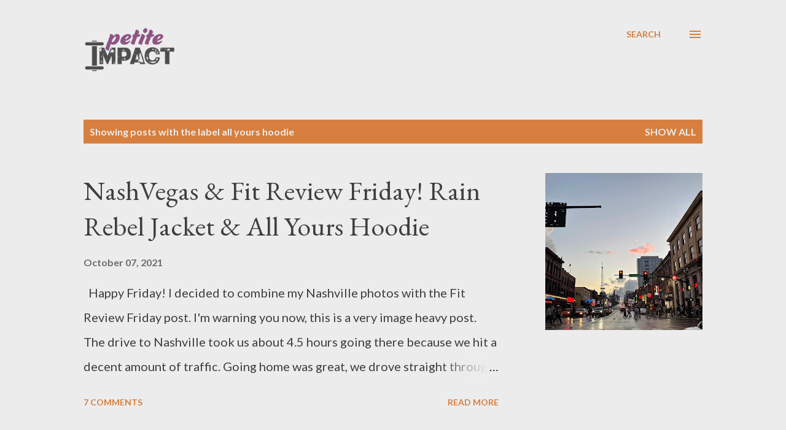

--- FILE ---
content_type: text/html; charset=UTF-8
request_url: https://www.petiteimpact.com/search/label/all%20yours%20hoodie
body_size: 65962
content:
<!DOCTYPE html>
<html dir='ltr' lang='en' xmlns='http://www.w3.org/1999/xhtml' xmlns:b='http://www.google.com/2005/gml/b' xmlns:data='http://www.google.com/2005/gml/data' xmlns:expr='http://www.google.com/2005/gml/expr'>
<head>
<meta content='width=device-width, initial-scale=1' name='viewport'/>
<meta name='impact-site-verification' value='-1195754138'/>
<title>Petite Impact</title>
<meta content='text/html; charset=UTF-8' http-equiv='Content-Type'/>
<!-- Chrome, Firefox OS and Opera -->
<meta content='#ececec' name='theme-color'/>
<!-- Windows Phone -->
<meta content='#ececec' name='msapplication-navbutton-color'/>
<meta content='blogger' name='generator'/>
<link href='https://www.petiteimpact.com/favicon.ico' rel='icon' type='image/x-icon'/>
<link href='https://www.petiteimpact.com/search/label/all%20yours%20hoodie' rel='canonical'/>
<link rel="alternate" type="application/atom+xml" title="Petite Impact - Atom" href="https://www.petiteimpact.com/feeds/posts/default" />
<link rel="alternate" type="application/rss+xml" title="Petite Impact - RSS" href="https://www.petiteimpact.com/feeds/posts/default?alt=rss" />
<link rel="service.post" type="application/atom+xml" title="Petite Impact - Atom" href="https://www.blogger.com/feeds/1906518288123479223/posts/default" />
<!--Can't find substitution for tag [blog.ieCssRetrofitLinks]-->
<meta content='https://www.petiteimpact.com/search/label/all%20yours%20hoodie' property='og:url'/>
<meta content='Petite Impact' property='og:title'/>
<meta content='' property='og:description'/>
<meta content='https://blogger.googleusercontent.com/img/a/AVvXsEjEQc7Wf3-_hlnlo6iFPm8SzF4bB_QEAIDhUlRsL5eoXTP1ZlG7ui0oH-KqvfdA8vaOI63cK5ClAy5gDxaWwcQRZyMZDEfRmiDpxqClw_-c4qkSQEJWhxK3hQVRMLd_ECyVSRkW7a7qbyZCoVt_EgCLTsjFJULfGIC8Qwc3BYSuOWaqW2p_8Xq6xtji-w=w1200-h630-p-k-no-nu' property='og:image'/>
<meta content='https://blogger.googleusercontent.com/img/b/R29vZ2xl/AVvXsEieJf9-yVT5XQKgLk-_oYhDSw5koxKsd7PaA-ROsS6f3f6IaiB76okkpr676XfLkZjuOKJd4jOpepCx8ffeGLdoHt9oq1LkOLE-U-ofpba2LW6tyrBctLVCiZ_VPEQ98oD3t35GidJ4_mJJ/w1200-h630-p-k-no-nu/LW3BQ5S_043648_1.jpeg' property='og:image'/>
<style type='text/css'>@font-face{font-family:'Dancing Script';font-style:normal;font-weight:400;font-display:swap;src:url(//fonts.gstatic.com/s/dancingscript/v29/If2cXTr6YS-zF4S-kcSWSVi_sxjsohD9F50Ruu7BMSo3Rep8hNX6plRPjLo.woff2)format('woff2');unicode-range:U+0102-0103,U+0110-0111,U+0128-0129,U+0168-0169,U+01A0-01A1,U+01AF-01B0,U+0300-0301,U+0303-0304,U+0308-0309,U+0323,U+0329,U+1EA0-1EF9,U+20AB;}@font-face{font-family:'Dancing Script';font-style:normal;font-weight:400;font-display:swap;src:url(//fonts.gstatic.com/s/dancingscript/v29/If2cXTr6YS-zF4S-kcSWSVi_sxjsohD9F50Ruu7BMSo3ROp8hNX6plRPjLo.woff2)format('woff2');unicode-range:U+0100-02BA,U+02BD-02C5,U+02C7-02CC,U+02CE-02D7,U+02DD-02FF,U+0304,U+0308,U+0329,U+1D00-1DBF,U+1E00-1E9F,U+1EF2-1EFF,U+2020,U+20A0-20AB,U+20AD-20C0,U+2113,U+2C60-2C7F,U+A720-A7FF;}@font-face{font-family:'Dancing Script';font-style:normal;font-weight:400;font-display:swap;src:url(//fonts.gstatic.com/s/dancingscript/v29/If2cXTr6YS-zF4S-kcSWSVi_sxjsohD9F50Ruu7BMSo3Sup8hNX6plRP.woff2)format('woff2');unicode-range:U+0000-00FF,U+0131,U+0152-0153,U+02BB-02BC,U+02C6,U+02DA,U+02DC,U+0304,U+0308,U+0329,U+2000-206F,U+20AC,U+2122,U+2191,U+2193,U+2212,U+2215,U+FEFF,U+FFFD;}@font-face{font-family:'EB Garamond';font-style:italic;font-weight:600;font-display:swap;src:url(//fonts.gstatic.com/s/ebgaramond/v32/SlGFmQSNjdsmc35JDF1K5GRwUjcdlttVFm-rI7diR79wU6i1hGFJRvzr2Q.woff2)format('woff2');unicode-range:U+0460-052F,U+1C80-1C8A,U+20B4,U+2DE0-2DFF,U+A640-A69F,U+FE2E-FE2F;}@font-face{font-family:'EB Garamond';font-style:italic;font-weight:600;font-display:swap;src:url(//fonts.gstatic.com/s/ebgaramond/v32/SlGFmQSNjdsmc35JDF1K5GRwUjcdlttVFm-rI7diR795U6i1hGFJRvzr2Q.woff2)format('woff2');unicode-range:U+0301,U+0400-045F,U+0490-0491,U+04B0-04B1,U+2116;}@font-face{font-family:'EB Garamond';font-style:italic;font-weight:600;font-display:swap;src:url(//fonts.gstatic.com/s/ebgaramond/v32/SlGFmQSNjdsmc35JDF1K5GRwUjcdlttVFm-rI7diR79xU6i1hGFJRvzr2Q.woff2)format('woff2');unicode-range:U+1F00-1FFF;}@font-face{font-family:'EB Garamond';font-style:italic;font-weight:600;font-display:swap;src:url(//fonts.gstatic.com/s/ebgaramond/v32/SlGFmQSNjdsmc35JDF1K5GRwUjcdlttVFm-rI7diR79-U6i1hGFJRvzr2Q.woff2)format('woff2');unicode-range:U+0370-0377,U+037A-037F,U+0384-038A,U+038C,U+038E-03A1,U+03A3-03FF;}@font-face{font-family:'EB Garamond';font-style:italic;font-weight:600;font-display:swap;src:url(//fonts.gstatic.com/s/ebgaramond/v32/SlGFmQSNjdsmc35JDF1K5GRwUjcdlttVFm-rI7diR79yU6i1hGFJRvzr2Q.woff2)format('woff2');unicode-range:U+0102-0103,U+0110-0111,U+0128-0129,U+0168-0169,U+01A0-01A1,U+01AF-01B0,U+0300-0301,U+0303-0304,U+0308-0309,U+0323,U+0329,U+1EA0-1EF9,U+20AB;}@font-face{font-family:'EB Garamond';font-style:italic;font-weight:600;font-display:swap;src:url(//fonts.gstatic.com/s/ebgaramond/v32/SlGFmQSNjdsmc35JDF1K5GRwUjcdlttVFm-rI7diR79zU6i1hGFJRvzr2Q.woff2)format('woff2');unicode-range:U+0100-02BA,U+02BD-02C5,U+02C7-02CC,U+02CE-02D7,U+02DD-02FF,U+0304,U+0308,U+0329,U+1D00-1DBF,U+1E00-1E9F,U+1EF2-1EFF,U+2020,U+20A0-20AB,U+20AD-20C0,U+2113,U+2C60-2C7F,U+A720-A7FF;}@font-face{font-family:'EB Garamond';font-style:italic;font-weight:600;font-display:swap;src:url(//fonts.gstatic.com/s/ebgaramond/v32/SlGFmQSNjdsmc35JDF1K5GRwUjcdlttVFm-rI7diR799U6i1hGFJRvw.woff2)format('woff2');unicode-range:U+0000-00FF,U+0131,U+0152-0153,U+02BB-02BC,U+02C6,U+02DA,U+02DC,U+0304,U+0308,U+0329,U+2000-206F,U+20AC,U+2122,U+2191,U+2193,U+2212,U+2215,U+FEFF,U+FFFD;}@font-face{font-family:'EB Garamond';font-style:normal;font-weight:400;font-display:swap;src:url(//fonts.gstatic.com/s/ebgaramond/v32/SlGDmQSNjdsmc35JDF1K5E55YMjF_7DPuGi-6_RkCY9_WamXgHlIbvw.woff2)format('woff2');unicode-range:U+0460-052F,U+1C80-1C8A,U+20B4,U+2DE0-2DFF,U+A640-A69F,U+FE2E-FE2F;}@font-face{font-family:'EB Garamond';font-style:normal;font-weight:400;font-display:swap;src:url(//fonts.gstatic.com/s/ebgaramond/v32/SlGDmQSNjdsmc35JDF1K5E55YMjF_7DPuGi-6_RkAI9_WamXgHlIbvw.woff2)format('woff2');unicode-range:U+0301,U+0400-045F,U+0490-0491,U+04B0-04B1,U+2116;}@font-face{font-family:'EB Garamond';font-style:normal;font-weight:400;font-display:swap;src:url(//fonts.gstatic.com/s/ebgaramond/v32/SlGDmQSNjdsmc35JDF1K5E55YMjF_7DPuGi-6_RkCI9_WamXgHlIbvw.woff2)format('woff2');unicode-range:U+1F00-1FFF;}@font-face{font-family:'EB Garamond';font-style:normal;font-weight:400;font-display:swap;src:url(//fonts.gstatic.com/s/ebgaramond/v32/SlGDmQSNjdsmc35JDF1K5E55YMjF_7DPuGi-6_RkB49_WamXgHlIbvw.woff2)format('woff2');unicode-range:U+0370-0377,U+037A-037F,U+0384-038A,U+038C,U+038E-03A1,U+03A3-03FF;}@font-face{font-family:'EB Garamond';font-style:normal;font-weight:400;font-display:swap;src:url(//fonts.gstatic.com/s/ebgaramond/v32/SlGDmQSNjdsmc35JDF1K5E55YMjF_7DPuGi-6_RkC49_WamXgHlIbvw.woff2)format('woff2');unicode-range:U+0102-0103,U+0110-0111,U+0128-0129,U+0168-0169,U+01A0-01A1,U+01AF-01B0,U+0300-0301,U+0303-0304,U+0308-0309,U+0323,U+0329,U+1EA0-1EF9,U+20AB;}@font-face{font-family:'EB Garamond';font-style:normal;font-weight:400;font-display:swap;src:url(//fonts.gstatic.com/s/ebgaramond/v32/SlGDmQSNjdsmc35JDF1K5E55YMjF_7DPuGi-6_RkCo9_WamXgHlIbvw.woff2)format('woff2');unicode-range:U+0100-02BA,U+02BD-02C5,U+02C7-02CC,U+02CE-02D7,U+02DD-02FF,U+0304,U+0308,U+0329,U+1D00-1DBF,U+1E00-1E9F,U+1EF2-1EFF,U+2020,U+20A0-20AB,U+20AD-20C0,U+2113,U+2C60-2C7F,U+A720-A7FF;}@font-face{font-family:'EB Garamond';font-style:normal;font-weight:400;font-display:swap;src:url(//fonts.gstatic.com/s/ebgaramond/v32/SlGDmQSNjdsmc35JDF1K5E55YMjF_7DPuGi-6_RkBI9_WamXgHlI.woff2)format('woff2');unicode-range:U+0000-00FF,U+0131,U+0152-0153,U+02BB-02BC,U+02C6,U+02DA,U+02DC,U+0304,U+0308,U+0329,U+2000-206F,U+20AC,U+2122,U+2191,U+2193,U+2212,U+2215,U+FEFF,U+FFFD;}@font-face{font-family:'Lato';font-style:italic;font-weight:700;font-display:swap;src:url(//fonts.gstatic.com/s/lato/v25/S6u_w4BMUTPHjxsI5wq_FQftx9897sxZ.woff2)format('woff2');unicode-range:U+0100-02BA,U+02BD-02C5,U+02C7-02CC,U+02CE-02D7,U+02DD-02FF,U+0304,U+0308,U+0329,U+1D00-1DBF,U+1E00-1E9F,U+1EF2-1EFF,U+2020,U+20A0-20AB,U+20AD-20C0,U+2113,U+2C60-2C7F,U+A720-A7FF;}@font-face{font-family:'Lato';font-style:italic;font-weight:700;font-display:swap;src:url(//fonts.gstatic.com/s/lato/v25/S6u_w4BMUTPHjxsI5wq_Gwftx9897g.woff2)format('woff2');unicode-range:U+0000-00FF,U+0131,U+0152-0153,U+02BB-02BC,U+02C6,U+02DA,U+02DC,U+0304,U+0308,U+0329,U+2000-206F,U+20AC,U+2122,U+2191,U+2193,U+2212,U+2215,U+FEFF,U+FFFD;}@font-face{font-family:'Lato';font-style:normal;font-weight:400;font-display:swap;src:url(//fonts.gstatic.com/s/lato/v25/S6uyw4BMUTPHjxAwXiWtFCfQ7A.woff2)format('woff2');unicode-range:U+0100-02BA,U+02BD-02C5,U+02C7-02CC,U+02CE-02D7,U+02DD-02FF,U+0304,U+0308,U+0329,U+1D00-1DBF,U+1E00-1E9F,U+1EF2-1EFF,U+2020,U+20A0-20AB,U+20AD-20C0,U+2113,U+2C60-2C7F,U+A720-A7FF;}@font-face{font-family:'Lato';font-style:normal;font-weight:400;font-display:swap;src:url(//fonts.gstatic.com/s/lato/v25/S6uyw4BMUTPHjx4wXiWtFCc.woff2)format('woff2');unicode-range:U+0000-00FF,U+0131,U+0152-0153,U+02BB-02BC,U+02C6,U+02DA,U+02DC,U+0304,U+0308,U+0329,U+2000-206F,U+20AC,U+2122,U+2191,U+2193,U+2212,U+2215,U+FEFF,U+FFFD;}@font-face{font-family:'Lato';font-style:normal;font-weight:700;font-display:swap;src:url(//fonts.gstatic.com/s/lato/v25/S6u9w4BMUTPHh6UVSwaPGQ3q5d0N7w.woff2)format('woff2');unicode-range:U+0100-02BA,U+02BD-02C5,U+02C7-02CC,U+02CE-02D7,U+02DD-02FF,U+0304,U+0308,U+0329,U+1D00-1DBF,U+1E00-1E9F,U+1EF2-1EFF,U+2020,U+20A0-20AB,U+20AD-20C0,U+2113,U+2C60-2C7F,U+A720-A7FF;}@font-face{font-family:'Lato';font-style:normal;font-weight:700;font-display:swap;src:url(//fonts.gstatic.com/s/lato/v25/S6u9w4BMUTPHh6UVSwiPGQ3q5d0.woff2)format('woff2');unicode-range:U+0000-00FF,U+0131,U+0152-0153,U+02BB-02BC,U+02C6,U+02DA,U+02DC,U+0304,U+0308,U+0329,U+2000-206F,U+20AC,U+2122,U+2191,U+2193,U+2212,U+2215,U+FEFF,U+FFFD;}@font-face{font-family:'Lato';font-style:normal;font-weight:900;font-display:swap;src:url(//fonts.gstatic.com/s/lato/v25/S6u9w4BMUTPHh50XSwaPGQ3q5d0N7w.woff2)format('woff2');unicode-range:U+0100-02BA,U+02BD-02C5,U+02C7-02CC,U+02CE-02D7,U+02DD-02FF,U+0304,U+0308,U+0329,U+1D00-1DBF,U+1E00-1E9F,U+1EF2-1EFF,U+2020,U+20A0-20AB,U+20AD-20C0,U+2113,U+2C60-2C7F,U+A720-A7FF;}@font-face{font-family:'Lato';font-style:normal;font-weight:900;font-display:swap;src:url(//fonts.gstatic.com/s/lato/v25/S6u9w4BMUTPHh50XSwiPGQ3q5d0.woff2)format('woff2');unicode-range:U+0000-00FF,U+0131,U+0152-0153,U+02BB-02BC,U+02C6,U+02DA,U+02DC,U+0304,U+0308,U+0329,U+2000-206F,U+20AC,U+2122,U+2191,U+2193,U+2212,U+2215,U+FEFF,U+FFFD;}@font-face{font-family:'Lora';font-style:normal;font-weight:400;font-display:swap;src:url(//fonts.gstatic.com/s/lora/v37/0QI6MX1D_JOuGQbT0gvTJPa787weuxJMkq18ndeYxZ2JTg.woff2)format('woff2');unicode-range:U+0460-052F,U+1C80-1C8A,U+20B4,U+2DE0-2DFF,U+A640-A69F,U+FE2E-FE2F;}@font-face{font-family:'Lora';font-style:normal;font-weight:400;font-display:swap;src:url(//fonts.gstatic.com/s/lora/v37/0QI6MX1D_JOuGQbT0gvTJPa787weuxJFkq18ndeYxZ2JTg.woff2)format('woff2');unicode-range:U+0301,U+0400-045F,U+0490-0491,U+04B0-04B1,U+2116;}@font-face{font-family:'Lora';font-style:normal;font-weight:400;font-display:swap;src:url(//fonts.gstatic.com/s/lora/v37/0QI6MX1D_JOuGQbT0gvTJPa787weuxI9kq18ndeYxZ2JTg.woff2)format('woff2');unicode-range:U+0302-0303,U+0305,U+0307-0308,U+0310,U+0312,U+0315,U+031A,U+0326-0327,U+032C,U+032F-0330,U+0332-0333,U+0338,U+033A,U+0346,U+034D,U+0391-03A1,U+03A3-03A9,U+03B1-03C9,U+03D1,U+03D5-03D6,U+03F0-03F1,U+03F4-03F5,U+2016-2017,U+2034-2038,U+203C,U+2040,U+2043,U+2047,U+2050,U+2057,U+205F,U+2070-2071,U+2074-208E,U+2090-209C,U+20D0-20DC,U+20E1,U+20E5-20EF,U+2100-2112,U+2114-2115,U+2117-2121,U+2123-214F,U+2190,U+2192,U+2194-21AE,U+21B0-21E5,U+21F1-21F2,U+21F4-2211,U+2213-2214,U+2216-22FF,U+2308-230B,U+2310,U+2319,U+231C-2321,U+2336-237A,U+237C,U+2395,U+239B-23B7,U+23D0,U+23DC-23E1,U+2474-2475,U+25AF,U+25B3,U+25B7,U+25BD,U+25C1,U+25CA,U+25CC,U+25FB,U+266D-266F,U+27C0-27FF,U+2900-2AFF,U+2B0E-2B11,U+2B30-2B4C,U+2BFE,U+3030,U+FF5B,U+FF5D,U+1D400-1D7FF,U+1EE00-1EEFF;}@font-face{font-family:'Lora';font-style:normal;font-weight:400;font-display:swap;src:url(//fonts.gstatic.com/s/lora/v37/0QI6MX1D_JOuGQbT0gvTJPa787weuxIvkq18ndeYxZ2JTg.woff2)format('woff2');unicode-range:U+0001-000C,U+000E-001F,U+007F-009F,U+20DD-20E0,U+20E2-20E4,U+2150-218F,U+2190,U+2192,U+2194-2199,U+21AF,U+21E6-21F0,U+21F3,U+2218-2219,U+2299,U+22C4-22C6,U+2300-243F,U+2440-244A,U+2460-24FF,U+25A0-27BF,U+2800-28FF,U+2921-2922,U+2981,U+29BF,U+29EB,U+2B00-2BFF,U+4DC0-4DFF,U+FFF9-FFFB,U+10140-1018E,U+10190-1019C,U+101A0,U+101D0-101FD,U+102E0-102FB,U+10E60-10E7E,U+1D2C0-1D2D3,U+1D2E0-1D37F,U+1F000-1F0FF,U+1F100-1F1AD,U+1F1E6-1F1FF,U+1F30D-1F30F,U+1F315,U+1F31C,U+1F31E,U+1F320-1F32C,U+1F336,U+1F378,U+1F37D,U+1F382,U+1F393-1F39F,U+1F3A7-1F3A8,U+1F3AC-1F3AF,U+1F3C2,U+1F3C4-1F3C6,U+1F3CA-1F3CE,U+1F3D4-1F3E0,U+1F3ED,U+1F3F1-1F3F3,U+1F3F5-1F3F7,U+1F408,U+1F415,U+1F41F,U+1F426,U+1F43F,U+1F441-1F442,U+1F444,U+1F446-1F449,U+1F44C-1F44E,U+1F453,U+1F46A,U+1F47D,U+1F4A3,U+1F4B0,U+1F4B3,U+1F4B9,U+1F4BB,U+1F4BF,U+1F4C8-1F4CB,U+1F4D6,U+1F4DA,U+1F4DF,U+1F4E3-1F4E6,U+1F4EA-1F4ED,U+1F4F7,U+1F4F9-1F4FB,U+1F4FD-1F4FE,U+1F503,U+1F507-1F50B,U+1F50D,U+1F512-1F513,U+1F53E-1F54A,U+1F54F-1F5FA,U+1F610,U+1F650-1F67F,U+1F687,U+1F68D,U+1F691,U+1F694,U+1F698,U+1F6AD,U+1F6B2,U+1F6B9-1F6BA,U+1F6BC,U+1F6C6-1F6CF,U+1F6D3-1F6D7,U+1F6E0-1F6EA,U+1F6F0-1F6F3,U+1F6F7-1F6FC,U+1F700-1F7FF,U+1F800-1F80B,U+1F810-1F847,U+1F850-1F859,U+1F860-1F887,U+1F890-1F8AD,U+1F8B0-1F8BB,U+1F8C0-1F8C1,U+1F900-1F90B,U+1F93B,U+1F946,U+1F984,U+1F996,U+1F9E9,U+1FA00-1FA6F,U+1FA70-1FA7C,U+1FA80-1FA89,U+1FA8F-1FAC6,U+1FACE-1FADC,U+1FADF-1FAE9,U+1FAF0-1FAF8,U+1FB00-1FBFF;}@font-face{font-family:'Lora';font-style:normal;font-weight:400;font-display:swap;src:url(//fonts.gstatic.com/s/lora/v37/0QI6MX1D_JOuGQbT0gvTJPa787weuxJOkq18ndeYxZ2JTg.woff2)format('woff2');unicode-range:U+0102-0103,U+0110-0111,U+0128-0129,U+0168-0169,U+01A0-01A1,U+01AF-01B0,U+0300-0301,U+0303-0304,U+0308-0309,U+0323,U+0329,U+1EA0-1EF9,U+20AB;}@font-face{font-family:'Lora';font-style:normal;font-weight:400;font-display:swap;src:url(//fonts.gstatic.com/s/lora/v37/0QI6MX1D_JOuGQbT0gvTJPa787weuxJPkq18ndeYxZ2JTg.woff2)format('woff2');unicode-range:U+0100-02BA,U+02BD-02C5,U+02C7-02CC,U+02CE-02D7,U+02DD-02FF,U+0304,U+0308,U+0329,U+1D00-1DBF,U+1E00-1E9F,U+1EF2-1EFF,U+2020,U+20A0-20AB,U+20AD-20C0,U+2113,U+2C60-2C7F,U+A720-A7FF;}@font-face{font-family:'Lora';font-style:normal;font-weight:400;font-display:swap;src:url(//fonts.gstatic.com/s/lora/v37/0QI6MX1D_JOuGQbT0gvTJPa787weuxJBkq18ndeYxZ0.woff2)format('woff2');unicode-range:U+0000-00FF,U+0131,U+0152-0153,U+02BB-02BC,U+02C6,U+02DA,U+02DC,U+0304,U+0308,U+0329,U+2000-206F,U+20AC,U+2122,U+2191,U+2193,U+2212,U+2215,U+FEFF,U+FFFD;}@font-face{font-family:'Open Sans';font-style:italic;font-weight:600;font-stretch:100%;font-display:swap;src:url(//fonts.gstatic.com/s/opensans/v44/memtYaGs126MiZpBA-UFUIcVXSCEkx2cmqvXlWqWtE6FxZCJgvAQ.woff2)format('woff2');unicode-range:U+0460-052F,U+1C80-1C8A,U+20B4,U+2DE0-2DFF,U+A640-A69F,U+FE2E-FE2F;}@font-face{font-family:'Open Sans';font-style:italic;font-weight:600;font-stretch:100%;font-display:swap;src:url(//fonts.gstatic.com/s/opensans/v44/memtYaGs126MiZpBA-UFUIcVXSCEkx2cmqvXlWqWvU6FxZCJgvAQ.woff2)format('woff2');unicode-range:U+0301,U+0400-045F,U+0490-0491,U+04B0-04B1,U+2116;}@font-face{font-family:'Open Sans';font-style:italic;font-weight:600;font-stretch:100%;font-display:swap;src:url(//fonts.gstatic.com/s/opensans/v44/memtYaGs126MiZpBA-UFUIcVXSCEkx2cmqvXlWqWtU6FxZCJgvAQ.woff2)format('woff2');unicode-range:U+1F00-1FFF;}@font-face{font-family:'Open Sans';font-style:italic;font-weight:600;font-stretch:100%;font-display:swap;src:url(//fonts.gstatic.com/s/opensans/v44/memtYaGs126MiZpBA-UFUIcVXSCEkx2cmqvXlWqWuk6FxZCJgvAQ.woff2)format('woff2');unicode-range:U+0370-0377,U+037A-037F,U+0384-038A,U+038C,U+038E-03A1,U+03A3-03FF;}@font-face{font-family:'Open Sans';font-style:italic;font-weight:600;font-stretch:100%;font-display:swap;src:url(//fonts.gstatic.com/s/opensans/v44/memtYaGs126MiZpBA-UFUIcVXSCEkx2cmqvXlWqWu06FxZCJgvAQ.woff2)format('woff2');unicode-range:U+0307-0308,U+0590-05FF,U+200C-2010,U+20AA,U+25CC,U+FB1D-FB4F;}@font-face{font-family:'Open Sans';font-style:italic;font-weight:600;font-stretch:100%;font-display:swap;src:url(//fonts.gstatic.com/s/opensans/v44/memtYaGs126MiZpBA-UFUIcVXSCEkx2cmqvXlWqWxU6FxZCJgvAQ.woff2)format('woff2');unicode-range:U+0302-0303,U+0305,U+0307-0308,U+0310,U+0312,U+0315,U+031A,U+0326-0327,U+032C,U+032F-0330,U+0332-0333,U+0338,U+033A,U+0346,U+034D,U+0391-03A1,U+03A3-03A9,U+03B1-03C9,U+03D1,U+03D5-03D6,U+03F0-03F1,U+03F4-03F5,U+2016-2017,U+2034-2038,U+203C,U+2040,U+2043,U+2047,U+2050,U+2057,U+205F,U+2070-2071,U+2074-208E,U+2090-209C,U+20D0-20DC,U+20E1,U+20E5-20EF,U+2100-2112,U+2114-2115,U+2117-2121,U+2123-214F,U+2190,U+2192,U+2194-21AE,U+21B0-21E5,U+21F1-21F2,U+21F4-2211,U+2213-2214,U+2216-22FF,U+2308-230B,U+2310,U+2319,U+231C-2321,U+2336-237A,U+237C,U+2395,U+239B-23B7,U+23D0,U+23DC-23E1,U+2474-2475,U+25AF,U+25B3,U+25B7,U+25BD,U+25C1,U+25CA,U+25CC,U+25FB,U+266D-266F,U+27C0-27FF,U+2900-2AFF,U+2B0E-2B11,U+2B30-2B4C,U+2BFE,U+3030,U+FF5B,U+FF5D,U+1D400-1D7FF,U+1EE00-1EEFF;}@font-face{font-family:'Open Sans';font-style:italic;font-weight:600;font-stretch:100%;font-display:swap;src:url(//fonts.gstatic.com/s/opensans/v44/memtYaGs126MiZpBA-UFUIcVXSCEkx2cmqvXlWqW106FxZCJgvAQ.woff2)format('woff2');unicode-range:U+0001-000C,U+000E-001F,U+007F-009F,U+20DD-20E0,U+20E2-20E4,U+2150-218F,U+2190,U+2192,U+2194-2199,U+21AF,U+21E6-21F0,U+21F3,U+2218-2219,U+2299,U+22C4-22C6,U+2300-243F,U+2440-244A,U+2460-24FF,U+25A0-27BF,U+2800-28FF,U+2921-2922,U+2981,U+29BF,U+29EB,U+2B00-2BFF,U+4DC0-4DFF,U+FFF9-FFFB,U+10140-1018E,U+10190-1019C,U+101A0,U+101D0-101FD,U+102E0-102FB,U+10E60-10E7E,U+1D2C0-1D2D3,U+1D2E0-1D37F,U+1F000-1F0FF,U+1F100-1F1AD,U+1F1E6-1F1FF,U+1F30D-1F30F,U+1F315,U+1F31C,U+1F31E,U+1F320-1F32C,U+1F336,U+1F378,U+1F37D,U+1F382,U+1F393-1F39F,U+1F3A7-1F3A8,U+1F3AC-1F3AF,U+1F3C2,U+1F3C4-1F3C6,U+1F3CA-1F3CE,U+1F3D4-1F3E0,U+1F3ED,U+1F3F1-1F3F3,U+1F3F5-1F3F7,U+1F408,U+1F415,U+1F41F,U+1F426,U+1F43F,U+1F441-1F442,U+1F444,U+1F446-1F449,U+1F44C-1F44E,U+1F453,U+1F46A,U+1F47D,U+1F4A3,U+1F4B0,U+1F4B3,U+1F4B9,U+1F4BB,U+1F4BF,U+1F4C8-1F4CB,U+1F4D6,U+1F4DA,U+1F4DF,U+1F4E3-1F4E6,U+1F4EA-1F4ED,U+1F4F7,U+1F4F9-1F4FB,U+1F4FD-1F4FE,U+1F503,U+1F507-1F50B,U+1F50D,U+1F512-1F513,U+1F53E-1F54A,U+1F54F-1F5FA,U+1F610,U+1F650-1F67F,U+1F687,U+1F68D,U+1F691,U+1F694,U+1F698,U+1F6AD,U+1F6B2,U+1F6B9-1F6BA,U+1F6BC,U+1F6C6-1F6CF,U+1F6D3-1F6D7,U+1F6E0-1F6EA,U+1F6F0-1F6F3,U+1F6F7-1F6FC,U+1F700-1F7FF,U+1F800-1F80B,U+1F810-1F847,U+1F850-1F859,U+1F860-1F887,U+1F890-1F8AD,U+1F8B0-1F8BB,U+1F8C0-1F8C1,U+1F900-1F90B,U+1F93B,U+1F946,U+1F984,U+1F996,U+1F9E9,U+1FA00-1FA6F,U+1FA70-1FA7C,U+1FA80-1FA89,U+1FA8F-1FAC6,U+1FACE-1FADC,U+1FADF-1FAE9,U+1FAF0-1FAF8,U+1FB00-1FBFF;}@font-face{font-family:'Open Sans';font-style:italic;font-weight:600;font-stretch:100%;font-display:swap;src:url(//fonts.gstatic.com/s/opensans/v44/memtYaGs126MiZpBA-UFUIcVXSCEkx2cmqvXlWqWtk6FxZCJgvAQ.woff2)format('woff2');unicode-range:U+0102-0103,U+0110-0111,U+0128-0129,U+0168-0169,U+01A0-01A1,U+01AF-01B0,U+0300-0301,U+0303-0304,U+0308-0309,U+0323,U+0329,U+1EA0-1EF9,U+20AB;}@font-face{font-family:'Open Sans';font-style:italic;font-weight:600;font-stretch:100%;font-display:swap;src:url(//fonts.gstatic.com/s/opensans/v44/memtYaGs126MiZpBA-UFUIcVXSCEkx2cmqvXlWqWt06FxZCJgvAQ.woff2)format('woff2');unicode-range:U+0100-02BA,U+02BD-02C5,U+02C7-02CC,U+02CE-02D7,U+02DD-02FF,U+0304,U+0308,U+0329,U+1D00-1DBF,U+1E00-1E9F,U+1EF2-1EFF,U+2020,U+20A0-20AB,U+20AD-20C0,U+2113,U+2C60-2C7F,U+A720-A7FF;}@font-face{font-family:'Open Sans';font-style:italic;font-weight:600;font-stretch:100%;font-display:swap;src:url(//fonts.gstatic.com/s/opensans/v44/memtYaGs126MiZpBA-UFUIcVXSCEkx2cmqvXlWqWuU6FxZCJgg.woff2)format('woff2');unicode-range:U+0000-00FF,U+0131,U+0152-0153,U+02BB-02BC,U+02C6,U+02DA,U+02DC,U+0304,U+0308,U+0329,U+2000-206F,U+20AC,U+2122,U+2191,U+2193,U+2212,U+2215,U+FEFF,U+FFFD;}@font-face{font-family:'Open Sans';font-style:italic;font-weight:800;font-stretch:100%;font-display:swap;src:url(//fonts.gstatic.com/s/opensans/v44/memtYaGs126MiZpBA-UFUIcVXSCEkx2cmqvXlWqWtE6FxZCJgvAQ.woff2)format('woff2');unicode-range:U+0460-052F,U+1C80-1C8A,U+20B4,U+2DE0-2DFF,U+A640-A69F,U+FE2E-FE2F;}@font-face{font-family:'Open Sans';font-style:italic;font-weight:800;font-stretch:100%;font-display:swap;src:url(//fonts.gstatic.com/s/opensans/v44/memtYaGs126MiZpBA-UFUIcVXSCEkx2cmqvXlWqWvU6FxZCJgvAQ.woff2)format('woff2');unicode-range:U+0301,U+0400-045F,U+0490-0491,U+04B0-04B1,U+2116;}@font-face{font-family:'Open Sans';font-style:italic;font-weight:800;font-stretch:100%;font-display:swap;src:url(//fonts.gstatic.com/s/opensans/v44/memtYaGs126MiZpBA-UFUIcVXSCEkx2cmqvXlWqWtU6FxZCJgvAQ.woff2)format('woff2');unicode-range:U+1F00-1FFF;}@font-face{font-family:'Open Sans';font-style:italic;font-weight:800;font-stretch:100%;font-display:swap;src:url(//fonts.gstatic.com/s/opensans/v44/memtYaGs126MiZpBA-UFUIcVXSCEkx2cmqvXlWqWuk6FxZCJgvAQ.woff2)format('woff2');unicode-range:U+0370-0377,U+037A-037F,U+0384-038A,U+038C,U+038E-03A1,U+03A3-03FF;}@font-face{font-family:'Open Sans';font-style:italic;font-weight:800;font-stretch:100%;font-display:swap;src:url(//fonts.gstatic.com/s/opensans/v44/memtYaGs126MiZpBA-UFUIcVXSCEkx2cmqvXlWqWu06FxZCJgvAQ.woff2)format('woff2');unicode-range:U+0307-0308,U+0590-05FF,U+200C-2010,U+20AA,U+25CC,U+FB1D-FB4F;}@font-face{font-family:'Open Sans';font-style:italic;font-weight:800;font-stretch:100%;font-display:swap;src:url(//fonts.gstatic.com/s/opensans/v44/memtYaGs126MiZpBA-UFUIcVXSCEkx2cmqvXlWqWxU6FxZCJgvAQ.woff2)format('woff2');unicode-range:U+0302-0303,U+0305,U+0307-0308,U+0310,U+0312,U+0315,U+031A,U+0326-0327,U+032C,U+032F-0330,U+0332-0333,U+0338,U+033A,U+0346,U+034D,U+0391-03A1,U+03A3-03A9,U+03B1-03C9,U+03D1,U+03D5-03D6,U+03F0-03F1,U+03F4-03F5,U+2016-2017,U+2034-2038,U+203C,U+2040,U+2043,U+2047,U+2050,U+2057,U+205F,U+2070-2071,U+2074-208E,U+2090-209C,U+20D0-20DC,U+20E1,U+20E5-20EF,U+2100-2112,U+2114-2115,U+2117-2121,U+2123-214F,U+2190,U+2192,U+2194-21AE,U+21B0-21E5,U+21F1-21F2,U+21F4-2211,U+2213-2214,U+2216-22FF,U+2308-230B,U+2310,U+2319,U+231C-2321,U+2336-237A,U+237C,U+2395,U+239B-23B7,U+23D0,U+23DC-23E1,U+2474-2475,U+25AF,U+25B3,U+25B7,U+25BD,U+25C1,U+25CA,U+25CC,U+25FB,U+266D-266F,U+27C0-27FF,U+2900-2AFF,U+2B0E-2B11,U+2B30-2B4C,U+2BFE,U+3030,U+FF5B,U+FF5D,U+1D400-1D7FF,U+1EE00-1EEFF;}@font-face{font-family:'Open Sans';font-style:italic;font-weight:800;font-stretch:100%;font-display:swap;src:url(//fonts.gstatic.com/s/opensans/v44/memtYaGs126MiZpBA-UFUIcVXSCEkx2cmqvXlWqW106FxZCJgvAQ.woff2)format('woff2');unicode-range:U+0001-000C,U+000E-001F,U+007F-009F,U+20DD-20E0,U+20E2-20E4,U+2150-218F,U+2190,U+2192,U+2194-2199,U+21AF,U+21E6-21F0,U+21F3,U+2218-2219,U+2299,U+22C4-22C6,U+2300-243F,U+2440-244A,U+2460-24FF,U+25A0-27BF,U+2800-28FF,U+2921-2922,U+2981,U+29BF,U+29EB,U+2B00-2BFF,U+4DC0-4DFF,U+FFF9-FFFB,U+10140-1018E,U+10190-1019C,U+101A0,U+101D0-101FD,U+102E0-102FB,U+10E60-10E7E,U+1D2C0-1D2D3,U+1D2E0-1D37F,U+1F000-1F0FF,U+1F100-1F1AD,U+1F1E6-1F1FF,U+1F30D-1F30F,U+1F315,U+1F31C,U+1F31E,U+1F320-1F32C,U+1F336,U+1F378,U+1F37D,U+1F382,U+1F393-1F39F,U+1F3A7-1F3A8,U+1F3AC-1F3AF,U+1F3C2,U+1F3C4-1F3C6,U+1F3CA-1F3CE,U+1F3D4-1F3E0,U+1F3ED,U+1F3F1-1F3F3,U+1F3F5-1F3F7,U+1F408,U+1F415,U+1F41F,U+1F426,U+1F43F,U+1F441-1F442,U+1F444,U+1F446-1F449,U+1F44C-1F44E,U+1F453,U+1F46A,U+1F47D,U+1F4A3,U+1F4B0,U+1F4B3,U+1F4B9,U+1F4BB,U+1F4BF,U+1F4C8-1F4CB,U+1F4D6,U+1F4DA,U+1F4DF,U+1F4E3-1F4E6,U+1F4EA-1F4ED,U+1F4F7,U+1F4F9-1F4FB,U+1F4FD-1F4FE,U+1F503,U+1F507-1F50B,U+1F50D,U+1F512-1F513,U+1F53E-1F54A,U+1F54F-1F5FA,U+1F610,U+1F650-1F67F,U+1F687,U+1F68D,U+1F691,U+1F694,U+1F698,U+1F6AD,U+1F6B2,U+1F6B9-1F6BA,U+1F6BC,U+1F6C6-1F6CF,U+1F6D3-1F6D7,U+1F6E0-1F6EA,U+1F6F0-1F6F3,U+1F6F7-1F6FC,U+1F700-1F7FF,U+1F800-1F80B,U+1F810-1F847,U+1F850-1F859,U+1F860-1F887,U+1F890-1F8AD,U+1F8B0-1F8BB,U+1F8C0-1F8C1,U+1F900-1F90B,U+1F93B,U+1F946,U+1F984,U+1F996,U+1F9E9,U+1FA00-1FA6F,U+1FA70-1FA7C,U+1FA80-1FA89,U+1FA8F-1FAC6,U+1FACE-1FADC,U+1FADF-1FAE9,U+1FAF0-1FAF8,U+1FB00-1FBFF;}@font-face{font-family:'Open Sans';font-style:italic;font-weight:800;font-stretch:100%;font-display:swap;src:url(//fonts.gstatic.com/s/opensans/v44/memtYaGs126MiZpBA-UFUIcVXSCEkx2cmqvXlWqWtk6FxZCJgvAQ.woff2)format('woff2');unicode-range:U+0102-0103,U+0110-0111,U+0128-0129,U+0168-0169,U+01A0-01A1,U+01AF-01B0,U+0300-0301,U+0303-0304,U+0308-0309,U+0323,U+0329,U+1EA0-1EF9,U+20AB;}@font-face{font-family:'Open Sans';font-style:italic;font-weight:800;font-stretch:100%;font-display:swap;src:url(//fonts.gstatic.com/s/opensans/v44/memtYaGs126MiZpBA-UFUIcVXSCEkx2cmqvXlWqWt06FxZCJgvAQ.woff2)format('woff2');unicode-range:U+0100-02BA,U+02BD-02C5,U+02C7-02CC,U+02CE-02D7,U+02DD-02FF,U+0304,U+0308,U+0329,U+1D00-1DBF,U+1E00-1E9F,U+1EF2-1EFF,U+2020,U+20A0-20AB,U+20AD-20C0,U+2113,U+2C60-2C7F,U+A720-A7FF;}@font-face{font-family:'Open Sans';font-style:italic;font-weight:800;font-stretch:100%;font-display:swap;src:url(//fonts.gstatic.com/s/opensans/v44/memtYaGs126MiZpBA-UFUIcVXSCEkx2cmqvXlWqWuU6FxZCJgg.woff2)format('woff2');unicode-range:U+0000-00FF,U+0131,U+0152-0153,U+02BB-02BC,U+02C6,U+02DA,U+02DC,U+0304,U+0308,U+0329,U+2000-206F,U+20AC,U+2122,U+2191,U+2193,U+2212,U+2215,U+FEFF,U+FFFD;}@font-face{font-family:'Open Sans';font-style:normal;font-weight:400;font-stretch:100%;font-display:swap;src:url(//fonts.gstatic.com/s/opensans/v44/memvYaGs126MiZpBA-UvWbX2vVnXBbObj2OVTSKmu0SC55K5gw.woff2)format('woff2');unicode-range:U+0460-052F,U+1C80-1C8A,U+20B4,U+2DE0-2DFF,U+A640-A69F,U+FE2E-FE2F;}@font-face{font-family:'Open Sans';font-style:normal;font-weight:400;font-stretch:100%;font-display:swap;src:url(//fonts.gstatic.com/s/opensans/v44/memvYaGs126MiZpBA-UvWbX2vVnXBbObj2OVTSumu0SC55K5gw.woff2)format('woff2');unicode-range:U+0301,U+0400-045F,U+0490-0491,U+04B0-04B1,U+2116;}@font-face{font-family:'Open Sans';font-style:normal;font-weight:400;font-stretch:100%;font-display:swap;src:url(//fonts.gstatic.com/s/opensans/v44/memvYaGs126MiZpBA-UvWbX2vVnXBbObj2OVTSOmu0SC55K5gw.woff2)format('woff2');unicode-range:U+1F00-1FFF;}@font-face{font-family:'Open Sans';font-style:normal;font-weight:400;font-stretch:100%;font-display:swap;src:url(//fonts.gstatic.com/s/opensans/v44/memvYaGs126MiZpBA-UvWbX2vVnXBbObj2OVTSymu0SC55K5gw.woff2)format('woff2');unicode-range:U+0370-0377,U+037A-037F,U+0384-038A,U+038C,U+038E-03A1,U+03A3-03FF;}@font-face{font-family:'Open Sans';font-style:normal;font-weight:400;font-stretch:100%;font-display:swap;src:url(//fonts.gstatic.com/s/opensans/v44/memvYaGs126MiZpBA-UvWbX2vVnXBbObj2OVTS2mu0SC55K5gw.woff2)format('woff2');unicode-range:U+0307-0308,U+0590-05FF,U+200C-2010,U+20AA,U+25CC,U+FB1D-FB4F;}@font-face{font-family:'Open Sans';font-style:normal;font-weight:400;font-stretch:100%;font-display:swap;src:url(//fonts.gstatic.com/s/opensans/v44/memvYaGs126MiZpBA-UvWbX2vVnXBbObj2OVTVOmu0SC55K5gw.woff2)format('woff2');unicode-range:U+0302-0303,U+0305,U+0307-0308,U+0310,U+0312,U+0315,U+031A,U+0326-0327,U+032C,U+032F-0330,U+0332-0333,U+0338,U+033A,U+0346,U+034D,U+0391-03A1,U+03A3-03A9,U+03B1-03C9,U+03D1,U+03D5-03D6,U+03F0-03F1,U+03F4-03F5,U+2016-2017,U+2034-2038,U+203C,U+2040,U+2043,U+2047,U+2050,U+2057,U+205F,U+2070-2071,U+2074-208E,U+2090-209C,U+20D0-20DC,U+20E1,U+20E5-20EF,U+2100-2112,U+2114-2115,U+2117-2121,U+2123-214F,U+2190,U+2192,U+2194-21AE,U+21B0-21E5,U+21F1-21F2,U+21F4-2211,U+2213-2214,U+2216-22FF,U+2308-230B,U+2310,U+2319,U+231C-2321,U+2336-237A,U+237C,U+2395,U+239B-23B7,U+23D0,U+23DC-23E1,U+2474-2475,U+25AF,U+25B3,U+25B7,U+25BD,U+25C1,U+25CA,U+25CC,U+25FB,U+266D-266F,U+27C0-27FF,U+2900-2AFF,U+2B0E-2B11,U+2B30-2B4C,U+2BFE,U+3030,U+FF5B,U+FF5D,U+1D400-1D7FF,U+1EE00-1EEFF;}@font-face{font-family:'Open Sans';font-style:normal;font-weight:400;font-stretch:100%;font-display:swap;src:url(//fonts.gstatic.com/s/opensans/v44/memvYaGs126MiZpBA-UvWbX2vVnXBbObj2OVTUGmu0SC55K5gw.woff2)format('woff2');unicode-range:U+0001-000C,U+000E-001F,U+007F-009F,U+20DD-20E0,U+20E2-20E4,U+2150-218F,U+2190,U+2192,U+2194-2199,U+21AF,U+21E6-21F0,U+21F3,U+2218-2219,U+2299,U+22C4-22C6,U+2300-243F,U+2440-244A,U+2460-24FF,U+25A0-27BF,U+2800-28FF,U+2921-2922,U+2981,U+29BF,U+29EB,U+2B00-2BFF,U+4DC0-4DFF,U+FFF9-FFFB,U+10140-1018E,U+10190-1019C,U+101A0,U+101D0-101FD,U+102E0-102FB,U+10E60-10E7E,U+1D2C0-1D2D3,U+1D2E0-1D37F,U+1F000-1F0FF,U+1F100-1F1AD,U+1F1E6-1F1FF,U+1F30D-1F30F,U+1F315,U+1F31C,U+1F31E,U+1F320-1F32C,U+1F336,U+1F378,U+1F37D,U+1F382,U+1F393-1F39F,U+1F3A7-1F3A8,U+1F3AC-1F3AF,U+1F3C2,U+1F3C4-1F3C6,U+1F3CA-1F3CE,U+1F3D4-1F3E0,U+1F3ED,U+1F3F1-1F3F3,U+1F3F5-1F3F7,U+1F408,U+1F415,U+1F41F,U+1F426,U+1F43F,U+1F441-1F442,U+1F444,U+1F446-1F449,U+1F44C-1F44E,U+1F453,U+1F46A,U+1F47D,U+1F4A3,U+1F4B0,U+1F4B3,U+1F4B9,U+1F4BB,U+1F4BF,U+1F4C8-1F4CB,U+1F4D6,U+1F4DA,U+1F4DF,U+1F4E3-1F4E6,U+1F4EA-1F4ED,U+1F4F7,U+1F4F9-1F4FB,U+1F4FD-1F4FE,U+1F503,U+1F507-1F50B,U+1F50D,U+1F512-1F513,U+1F53E-1F54A,U+1F54F-1F5FA,U+1F610,U+1F650-1F67F,U+1F687,U+1F68D,U+1F691,U+1F694,U+1F698,U+1F6AD,U+1F6B2,U+1F6B9-1F6BA,U+1F6BC,U+1F6C6-1F6CF,U+1F6D3-1F6D7,U+1F6E0-1F6EA,U+1F6F0-1F6F3,U+1F6F7-1F6FC,U+1F700-1F7FF,U+1F800-1F80B,U+1F810-1F847,U+1F850-1F859,U+1F860-1F887,U+1F890-1F8AD,U+1F8B0-1F8BB,U+1F8C0-1F8C1,U+1F900-1F90B,U+1F93B,U+1F946,U+1F984,U+1F996,U+1F9E9,U+1FA00-1FA6F,U+1FA70-1FA7C,U+1FA80-1FA89,U+1FA8F-1FAC6,U+1FACE-1FADC,U+1FADF-1FAE9,U+1FAF0-1FAF8,U+1FB00-1FBFF;}@font-face{font-family:'Open Sans';font-style:normal;font-weight:400;font-stretch:100%;font-display:swap;src:url(//fonts.gstatic.com/s/opensans/v44/memvYaGs126MiZpBA-UvWbX2vVnXBbObj2OVTSCmu0SC55K5gw.woff2)format('woff2');unicode-range:U+0102-0103,U+0110-0111,U+0128-0129,U+0168-0169,U+01A0-01A1,U+01AF-01B0,U+0300-0301,U+0303-0304,U+0308-0309,U+0323,U+0329,U+1EA0-1EF9,U+20AB;}@font-face{font-family:'Open Sans';font-style:normal;font-weight:400;font-stretch:100%;font-display:swap;src:url(//fonts.gstatic.com/s/opensans/v44/memvYaGs126MiZpBA-UvWbX2vVnXBbObj2OVTSGmu0SC55K5gw.woff2)format('woff2');unicode-range:U+0100-02BA,U+02BD-02C5,U+02C7-02CC,U+02CE-02D7,U+02DD-02FF,U+0304,U+0308,U+0329,U+1D00-1DBF,U+1E00-1E9F,U+1EF2-1EFF,U+2020,U+20A0-20AB,U+20AD-20C0,U+2113,U+2C60-2C7F,U+A720-A7FF;}@font-face{font-family:'Open Sans';font-style:normal;font-weight:400;font-stretch:100%;font-display:swap;src:url(//fonts.gstatic.com/s/opensans/v44/memvYaGs126MiZpBA-UvWbX2vVnXBbObj2OVTS-mu0SC55I.woff2)format('woff2');unicode-range:U+0000-00FF,U+0131,U+0152-0153,U+02BB-02BC,U+02C6,U+02DA,U+02DC,U+0304,U+0308,U+0329,U+2000-206F,U+20AC,U+2122,U+2191,U+2193,U+2212,U+2215,U+FEFF,U+FFFD;}@font-face{font-family:'Open Sans';font-style:normal;font-weight:600;font-stretch:100%;font-display:swap;src:url(//fonts.gstatic.com/s/opensans/v44/memvYaGs126MiZpBA-UvWbX2vVnXBbObj2OVTSKmu0SC55K5gw.woff2)format('woff2');unicode-range:U+0460-052F,U+1C80-1C8A,U+20B4,U+2DE0-2DFF,U+A640-A69F,U+FE2E-FE2F;}@font-face{font-family:'Open Sans';font-style:normal;font-weight:600;font-stretch:100%;font-display:swap;src:url(//fonts.gstatic.com/s/opensans/v44/memvYaGs126MiZpBA-UvWbX2vVnXBbObj2OVTSumu0SC55K5gw.woff2)format('woff2');unicode-range:U+0301,U+0400-045F,U+0490-0491,U+04B0-04B1,U+2116;}@font-face{font-family:'Open Sans';font-style:normal;font-weight:600;font-stretch:100%;font-display:swap;src:url(//fonts.gstatic.com/s/opensans/v44/memvYaGs126MiZpBA-UvWbX2vVnXBbObj2OVTSOmu0SC55K5gw.woff2)format('woff2');unicode-range:U+1F00-1FFF;}@font-face{font-family:'Open Sans';font-style:normal;font-weight:600;font-stretch:100%;font-display:swap;src:url(//fonts.gstatic.com/s/opensans/v44/memvYaGs126MiZpBA-UvWbX2vVnXBbObj2OVTSymu0SC55K5gw.woff2)format('woff2');unicode-range:U+0370-0377,U+037A-037F,U+0384-038A,U+038C,U+038E-03A1,U+03A3-03FF;}@font-face{font-family:'Open Sans';font-style:normal;font-weight:600;font-stretch:100%;font-display:swap;src:url(//fonts.gstatic.com/s/opensans/v44/memvYaGs126MiZpBA-UvWbX2vVnXBbObj2OVTS2mu0SC55K5gw.woff2)format('woff2');unicode-range:U+0307-0308,U+0590-05FF,U+200C-2010,U+20AA,U+25CC,U+FB1D-FB4F;}@font-face{font-family:'Open Sans';font-style:normal;font-weight:600;font-stretch:100%;font-display:swap;src:url(//fonts.gstatic.com/s/opensans/v44/memvYaGs126MiZpBA-UvWbX2vVnXBbObj2OVTVOmu0SC55K5gw.woff2)format('woff2');unicode-range:U+0302-0303,U+0305,U+0307-0308,U+0310,U+0312,U+0315,U+031A,U+0326-0327,U+032C,U+032F-0330,U+0332-0333,U+0338,U+033A,U+0346,U+034D,U+0391-03A1,U+03A3-03A9,U+03B1-03C9,U+03D1,U+03D5-03D6,U+03F0-03F1,U+03F4-03F5,U+2016-2017,U+2034-2038,U+203C,U+2040,U+2043,U+2047,U+2050,U+2057,U+205F,U+2070-2071,U+2074-208E,U+2090-209C,U+20D0-20DC,U+20E1,U+20E5-20EF,U+2100-2112,U+2114-2115,U+2117-2121,U+2123-214F,U+2190,U+2192,U+2194-21AE,U+21B0-21E5,U+21F1-21F2,U+21F4-2211,U+2213-2214,U+2216-22FF,U+2308-230B,U+2310,U+2319,U+231C-2321,U+2336-237A,U+237C,U+2395,U+239B-23B7,U+23D0,U+23DC-23E1,U+2474-2475,U+25AF,U+25B3,U+25B7,U+25BD,U+25C1,U+25CA,U+25CC,U+25FB,U+266D-266F,U+27C0-27FF,U+2900-2AFF,U+2B0E-2B11,U+2B30-2B4C,U+2BFE,U+3030,U+FF5B,U+FF5D,U+1D400-1D7FF,U+1EE00-1EEFF;}@font-face{font-family:'Open Sans';font-style:normal;font-weight:600;font-stretch:100%;font-display:swap;src:url(//fonts.gstatic.com/s/opensans/v44/memvYaGs126MiZpBA-UvWbX2vVnXBbObj2OVTUGmu0SC55K5gw.woff2)format('woff2');unicode-range:U+0001-000C,U+000E-001F,U+007F-009F,U+20DD-20E0,U+20E2-20E4,U+2150-218F,U+2190,U+2192,U+2194-2199,U+21AF,U+21E6-21F0,U+21F3,U+2218-2219,U+2299,U+22C4-22C6,U+2300-243F,U+2440-244A,U+2460-24FF,U+25A0-27BF,U+2800-28FF,U+2921-2922,U+2981,U+29BF,U+29EB,U+2B00-2BFF,U+4DC0-4DFF,U+FFF9-FFFB,U+10140-1018E,U+10190-1019C,U+101A0,U+101D0-101FD,U+102E0-102FB,U+10E60-10E7E,U+1D2C0-1D2D3,U+1D2E0-1D37F,U+1F000-1F0FF,U+1F100-1F1AD,U+1F1E6-1F1FF,U+1F30D-1F30F,U+1F315,U+1F31C,U+1F31E,U+1F320-1F32C,U+1F336,U+1F378,U+1F37D,U+1F382,U+1F393-1F39F,U+1F3A7-1F3A8,U+1F3AC-1F3AF,U+1F3C2,U+1F3C4-1F3C6,U+1F3CA-1F3CE,U+1F3D4-1F3E0,U+1F3ED,U+1F3F1-1F3F3,U+1F3F5-1F3F7,U+1F408,U+1F415,U+1F41F,U+1F426,U+1F43F,U+1F441-1F442,U+1F444,U+1F446-1F449,U+1F44C-1F44E,U+1F453,U+1F46A,U+1F47D,U+1F4A3,U+1F4B0,U+1F4B3,U+1F4B9,U+1F4BB,U+1F4BF,U+1F4C8-1F4CB,U+1F4D6,U+1F4DA,U+1F4DF,U+1F4E3-1F4E6,U+1F4EA-1F4ED,U+1F4F7,U+1F4F9-1F4FB,U+1F4FD-1F4FE,U+1F503,U+1F507-1F50B,U+1F50D,U+1F512-1F513,U+1F53E-1F54A,U+1F54F-1F5FA,U+1F610,U+1F650-1F67F,U+1F687,U+1F68D,U+1F691,U+1F694,U+1F698,U+1F6AD,U+1F6B2,U+1F6B9-1F6BA,U+1F6BC,U+1F6C6-1F6CF,U+1F6D3-1F6D7,U+1F6E0-1F6EA,U+1F6F0-1F6F3,U+1F6F7-1F6FC,U+1F700-1F7FF,U+1F800-1F80B,U+1F810-1F847,U+1F850-1F859,U+1F860-1F887,U+1F890-1F8AD,U+1F8B0-1F8BB,U+1F8C0-1F8C1,U+1F900-1F90B,U+1F93B,U+1F946,U+1F984,U+1F996,U+1F9E9,U+1FA00-1FA6F,U+1FA70-1FA7C,U+1FA80-1FA89,U+1FA8F-1FAC6,U+1FACE-1FADC,U+1FADF-1FAE9,U+1FAF0-1FAF8,U+1FB00-1FBFF;}@font-face{font-family:'Open Sans';font-style:normal;font-weight:600;font-stretch:100%;font-display:swap;src:url(//fonts.gstatic.com/s/opensans/v44/memvYaGs126MiZpBA-UvWbX2vVnXBbObj2OVTSCmu0SC55K5gw.woff2)format('woff2');unicode-range:U+0102-0103,U+0110-0111,U+0128-0129,U+0168-0169,U+01A0-01A1,U+01AF-01B0,U+0300-0301,U+0303-0304,U+0308-0309,U+0323,U+0329,U+1EA0-1EF9,U+20AB;}@font-face{font-family:'Open Sans';font-style:normal;font-weight:600;font-stretch:100%;font-display:swap;src:url(//fonts.gstatic.com/s/opensans/v44/memvYaGs126MiZpBA-UvWbX2vVnXBbObj2OVTSGmu0SC55K5gw.woff2)format('woff2');unicode-range:U+0100-02BA,U+02BD-02C5,U+02C7-02CC,U+02CE-02D7,U+02DD-02FF,U+0304,U+0308,U+0329,U+1D00-1DBF,U+1E00-1E9F,U+1EF2-1EFF,U+2020,U+20A0-20AB,U+20AD-20C0,U+2113,U+2C60-2C7F,U+A720-A7FF;}@font-face{font-family:'Open Sans';font-style:normal;font-weight:600;font-stretch:100%;font-display:swap;src:url(//fonts.gstatic.com/s/opensans/v44/memvYaGs126MiZpBA-UvWbX2vVnXBbObj2OVTS-mu0SC55I.woff2)format('woff2');unicode-range:U+0000-00FF,U+0131,U+0152-0153,U+02BB-02BC,U+02C6,U+02DA,U+02DC,U+0304,U+0308,U+0329,U+2000-206F,U+20AC,U+2122,U+2191,U+2193,U+2212,U+2215,U+FEFF,U+FFFD;}@font-face{font-family:'Open Sans';font-style:normal;font-weight:700;font-stretch:100%;font-display:swap;src:url(//fonts.gstatic.com/s/opensans/v44/memvYaGs126MiZpBA-UvWbX2vVnXBbObj2OVTSKmu0SC55K5gw.woff2)format('woff2');unicode-range:U+0460-052F,U+1C80-1C8A,U+20B4,U+2DE0-2DFF,U+A640-A69F,U+FE2E-FE2F;}@font-face{font-family:'Open Sans';font-style:normal;font-weight:700;font-stretch:100%;font-display:swap;src:url(//fonts.gstatic.com/s/opensans/v44/memvYaGs126MiZpBA-UvWbX2vVnXBbObj2OVTSumu0SC55K5gw.woff2)format('woff2');unicode-range:U+0301,U+0400-045F,U+0490-0491,U+04B0-04B1,U+2116;}@font-face{font-family:'Open Sans';font-style:normal;font-weight:700;font-stretch:100%;font-display:swap;src:url(//fonts.gstatic.com/s/opensans/v44/memvYaGs126MiZpBA-UvWbX2vVnXBbObj2OVTSOmu0SC55K5gw.woff2)format('woff2');unicode-range:U+1F00-1FFF;}@font-face{font-family:'Open Sans';font-style:normal;font-weight:700;font-stretch:100%;font-display:swap;src:url(//fonts.gstatic.com/s/opensans/v44/memvYaGs126MiZpBA-UvWbX2vVnXBbObj2OVTSymu0SC55K5gw.woff2)format('woff2');unicode-range:U+0370-0377,U+037A-037F,U+0384-038A,U+038C,U+038E-03A1,U+03A3-03FF;}@font-face{font-family:'Open Sans';font-style:normal;font-weight:700;font-stretch:100%;font-display:swap;src:url(//fonts.gstatic.com/s/opensans/v44/memvYaGs126MiZpBA-UvWbX2vVnXBbObj2OVTS2mu0SC55K5gw.woff2)format('woff2');unicode-range:U+0307-0308,U+0590-05FF,U+200C-2010,U+20AA,U+25CC,U+FB1D-FB4F;}@font-face{font-family:'Open Sans';font-style:normal;font-weight:700;font-stretch:100%;font-display:swap;src:url(//fonts.gstatic.com/s/opensans/v44/memvYaGs126MiZpBA-UvWbX2vVnXBbObj2OVTVOmu0SC55K5gw.woff2)format('woff2');unicode-range:U+0302-0303,U+0305,U+0307-0308,U+0310,U+0312,U+0315,U+031A,U+0326-0327,U+032C,U+032F-0330,U+0332-0333,U+0338,U+033A,U+0346,U+034D,U+0391-03A1,U+03A3-03A9,U+03B1-03C9,U+03D1,U+03D5-03D6,U+03F0-03F1,U+03F4-03F5,U+2016-2017,U+2034-2038,U+203C,U+2040,U+2043,U+2047,U+2050,U+2057,U+205F,U+2070-2071,U+2074-208E,U+2090-209C,U+20D0-20DC,U+20E1,U+20E5-20EF,U+2100-2112,U+2114-2115,U+2117-2121,U+2123-214F,U+2190,U+2192,U+2194-21AE,U+21B0-21E5,U+21F1-21F2,U+21F4-2211,U+2213-2214,U+2216-22FF,U+2308-230B,U+2310,U+2319,U+231C-2321,U+2336-237A,U+237C,U+2395,U+239B-23B7,U+23D0,U+23DC-23E1,U+2474-2475,U+25AF,U+25B3,U+25B7,U+25BD,U+25C1,U+25CA,U+25CC,U+25FB,U+266D-266F,U+27C0-27FF,U+2900-2AFF,U+2B0E-2B11,U+2B30-2B4C,U+2BFE,U+3030,U+FF5B,U+FF5D,U+1D400-1D7FF,U+1EE00-1EEFF;}@font-face{font-family:'Open Sans';font-style:normal;font-weight:700;font-stretch:100%;font-display:swap;src:url(//fonts.gstatic.com/s/opensans/v44/memvYaGs126MiZpBA-UvWbX2vVnXBbObj2OVTUGmu0SC55K5gw.woff2)format('woff2');unicode-range:U+0001-000C,U+000E-001F,U+007F-009F,U+20DD-20E0,U+20E2-20E4,U+2150-218F,U+2190,U+2192,U+2194-2199,U+21AF,U+21E6-21F0,U+21F3,U+2218-2219,U+2299,U+22C4-22C6,U+2300-243F,U+2440-244A,U+2460-24FF,U+25A0-27BF,U+2800-28FF,U+2921-2922,U+2981,U+29BF,U+29EB,U+2B00-2BFF,U+4DC0-4DFF,U+FFF9-FFFB,U+10140-1018E,U+10190-1019C,U+101A0,U+101D0-101FD,U+102E0-102FB,U+10E60-10E7E,U+1D2C0-1D2D3,U+1D2E0-1D37F,U+1F000-1F0FF,U+1F100-1F1AD,U+1F1E6-1F1FF,U+1F30D-1F30F,U+1F315,U+1F31C,U+1F31E,U+1F320-1F32C,U+1F336,U+1F378,U+1F37D,U+1F382,U+1F393-1F39F,U+1F3A7-1F3A8,U+1F3AC-1F3AF,U+1F3C2,U+1F3C4-1F3C6,U+1F3CA-1F3CE,U+1F3D4-1F3E0,U+1F3ED,U+1F3F1-1F3F3,U+1F3F5-1F3F7,U+1F408,U+1F415,U+1F41F,U+1F426,U+1F43F,U+1F441-1F442,U+1F444,U+1F446-1F449,U+1F44C-1F44E,U+1F453,U+1F46A,U+1F47D,U+1F4A3,U+1F4B0,U+1F4B3,U+1F4B9,U+1F4BB,U+1F4BF,U+1F4C8-1F4CB,U+1F4D6,U+1F4DA,U+1F4DF,U+1F4E3-1F4E6,U+1F4EA-1F4ED,U+1F4F7,U+1F4F9-1F4FB,U+1F4FD-1F4FE,U+1F503,U+1F507-1F50B,U+1F50D,U+1F512-1F513,U+1F53E-1F54A,U+1F54F-1F5FA,U+1F610,U+1F650-1F67F,U+1F687,U+1F68D,U+1F691,U+1F694,U+1F698,U+1F6AD,U+1F6B2,U+1F6B9-1F6BA,U+1F6BC,U+1F6C6-1F6CF,U+1F6D3-1F6D7,U+1F6E0-1F6EA,U+1F6F0-1F6F3,U+1F6F7-1F6FC,U+1F700-1F7FF,U+1F800-1F80B,U+1F810-1F847,U+1F850-1F859,U+1F860-1F887,U+1F890-1F8AD,U+1F8B0-1F8BB,U+1F8C0-1F8C1,U+1F900-1F90B,U+1F93B,U+1F946,U+1F984,U+1F996,U+1F9E9,U+1FA00-1FA6F,U+1FA70-1FA7C,U+1FA80-1FA89,U+1FA8F-1FAC6,U+1FACE-1FADC,U+1FADF-1FAE9,U+1FAF0-1FAF8,U+1FB00-1FBFF;}@font-face{font-family:'Open Sans';font-style:normal;font-weight:700;font-stretch:100%;font-display:swap;src:url(//fonts.gstatic.com/s/opensans/v44/memvYaGs126MiZpBA-UvWbX2vVnXBbObj2OVTSCmu0SC55K5gw.woff2)format('woff2');unicode-range:U+0102-0103,U+0110-0111,U+0128-0129,U+0168-0169,U+01A0-01A1,U+01AF-01B0,U+0300-0301,U+0303-0304,U+0308-0309,U+0323,U+0329,U+1EA0-1EF9,U+20AB;}@font-face{font-family:'Open Sans';font-style:normal;font-weight:700;font-stretch:100%;font-display:swap;src:url(//fonts.gstatic.com/s/opensans/v44/memvYaGs126MiZpBA-UvWbX2vVnXBbObj2OVTSGmu0SC55K5gw.woff2)format('woff2');unicode-range:U+0100-02BA,U+02BD-02C5,U+02C7-02CC,U+02CE-02D7,U+02DD-02FF,U+0304,U+0308,U+0329,U+1D00-1DBF,U+1E00-1E9F,U+1EF2-1EFF,U+2020,U+20A0-20AB,U+20AD-20C0,U+2113,U+2C60-2C7F,U+A720-A7FF;}@font-face{font-family:'Open Sans';font-style:normal;font-weight:700;font-stretch:100%;font-display:swap;src:url(//fonts.gstatic.com/s/opensans/v44/memvYaGs126MiZpBA-UvWbX2vVnXBbObj2OVTS-mu0SC55I.woff2)format('woff2');unicode-range:U+0000-00FF,U+0131,U+0152-0153,U+02BB-02BC,U+02C6,U+02DA,U+02DC,U+0304,U+0308,U+0329,U+2000-206F,U+20AC,U+2122,U+2191,U+2193,U+2212,U+2215,U+FEFF,U+FFFD;}</style>
<style id='page-skin-1' type='text/css'><!--
/*! normalize.css v3.0.1 | MIT License | git.io/normalize */html{font-family:sans-serif;-ms-text-size-adjust:100%;-webkit-text-size-adjust:100%}body{margin:0}article,aside,details,figcaption,figure,footer,header,hgroup,main,nav,section,summary{display:block}audio,canvas,progress,video{display:inline-block;vertical-align:baseline}audio:not([controls]){display:none;height:0}[hidden],template{display:none}a{background:transparent}a:active,a:hover{outline:0}abbr[title]{border-bottom:1px dotted}b,strong{font-weight:bold}dfn{font-style:italic}h1{font-size:2em;margin:.67em 0}mark{background:#ff0;color:#000}small{font-size:80%}sub,sup{font-size:75%;line-height:0;position:relative;vertical-align:baseline}sup{top:-0.5em}sub{bottom:-0.25em}img{border:0}svg:not(:root){overflow:hidden}figure{margin:1em 40px}hr{-moz-box-sizing:content-box;box-sizing:content-box;height:0}pre{overflow:auto}code,kbd,pre,samp{font-family:monospace,monospace;font-size:1em}button,input,optgroup,select,textarea{color:inherit;font:inherit;margin:0}button{overflow:visible}button,select{text-transform:none}button,html input[type="button"],input[type="reset"],input[type="submit"]{-webkit-appearance:button;cursor:pointer}button[disabled],html input[disabled]{cursor:default}button::-moz-focus-inner,input::-moz-focus-inner{border:0;padding:0}input{line-height:normal}input[type="checkbox"],input[type="radio"]{box-sizing:border-box;padding:0}input[type="number"]::-webkit-inner-spin-button,input[type="number"]::-webkit-outer-spin-button{height:auto}input[type="search"]{-webkit-appearance:textfield;-moz-box-sizing:content-box;-webkit-box-sizing:content-box;box-sizing:content-box}input[type="search"]::-webkit-search-cancel-button,input[type="search"]::-webkit-search-decoration{-webkit-appearance:none}fieldset{border:1px solid #c0c0c0;margin:0 2px;padding:.35em .625em .75em}legend{border:0;padding:0}textarea{overflow:auto}optgroup{font-weight:bold}table{border-collapse:collapse;border-spacing:0}td,th{padding:0}
body{
overflow-wrap:break-word;
word-break:break-word;
word-wrap:break-word
}
.hidden{
display:none
}
.invisible{
visibility:hidden
}
.container::after,.float-container::after{
clear:both;
content:"";
display:table
}
.clearboth{
clear:both
}
#comments .comment .comment-actions,.subscribe-popup .FollowByEmail .follow-by-email-submit,.widget.Profile .profile-link{
background:0 0;
border:0;
box-shadow:none;
color:#d67f3f;
cursor:pointer;
font-size:14px;
font-weight:700;
outline:0;
text-decoration:none;
text-transform:uppercase;
width:auto
}
.dim-overlay{
background-color:rgba(0,0,0,.54);
height:100vh;
left:0;
position:fixed;
top:0;
width:100%
}
#sharing-dim-overlay{
background-color:transparent
}
input::-ms-clear{
display:none
}
.blogger-logo,.svg-icon-24.blogger-logo{
fill:#ff9800;
opacity:1
}
.loading-spinner-large{
-webkit-animation:mspin-rotate 1.568s infinite linear;
animation:mspin-rotate 1.568s infinite linear;
height:48px;
overflow:hidden;
position:absolute;
width:48px;
z-index:200
}
.loading-spinner-large>div{
-webkit-animation:mspin-revrot 5332ms infinite steps(4);
animation:mspin-revrot 5332ms infinite steps(4)
}
.loading-spinner-large>div>div{
-webkit-animation:mspin-singlecolor-large-film 1333ms infinite steps(81);
animation:mspin-singlecolor-large-film 1333ms infinite steps(81);
background-size:100%;
height:48px;
width:3888px
}
.mspin-black-large>div>div,.mspin-grey_54-large>div>div{
background-image:url(https://www.blogblog.com/indie/mspin_black_large.svg)
}
.mspin-white-large>div>div{
background-image:url(https://www.blogblog.com/indie/mspin_white_large.svg)
}
.mspin-grey_54-large{
opacity:.54
}
@-webkit-keyframes mspin-singlecolor-large-film{
from{
-webkit-transform:translateX(0);
transform:translateX(0)
}
to{
-webkit-transform:translateX(-3888px);
transform:translateX(-3888px)
}
}
@keyframes mspin-singlecolor-large-film{
from{
-webkit-transform:translateX(0);
transform:translateX(0)
}
to{
-webkit-transform:translateX(-3888px);
transform:translateX(-3888px)
}
}
@-webkit-keyframes mspin-rotate{
from{
-webkit-transform:rotate(0);
transform:rotate(0)
}
to{
-webkit-transform:rotate(360deg);
transform:rotate(360deg)
}
}
@keyframes mspin-rotate{
from{
-webkit-transform:rotate(0);
transform:rotate(0)
}
to{
-webkit-transform:rotate(360deg);
transform:rotate(360deg)
}
}
@-webkit-keyframes mspin-revrot{
from{
-webkit-transform:rotate(0);
transform:rotate(0)
}
to{
-webkit-transform:rotate(-360deg);
transform:rotate(-360deg)
}
}
@keyframes mspin-revrot{
from{
-webkit-transform:rotate(0);
transform:rotate(0)
}
to{
-webkit-transform:rotate(-360deg);
transform:rotate(-360deg)
}
}
.skip-navigation{
background-color:#fff;
box-sizing:border-box;
color:#000;
display:block;
height:0;
left:0;
line-height:50px;
overflow:hidden;
padding-top:0;
position:fixed;
text-align:center;
top:0;
-webkit-transition:box-shadow .3s,height .3s,padding-top .3s;
transition:box-shadow .3s,height .3s,padding-top .3s;
width:100%;
z-index:900
}
.skip-navigation:focus{
box-shadow:0 4px 5px 0 rgba(0,0,0,.14),0 1px 10px 0 rgba(0,0,0,.12),0 2px 4px -1px rgba(0,0,0,.2);
height:50px
}
#main{
outline:0
}
.main-heading{
position:absolute;
clip:rect(1px,1px,1px,1px);
padding:0;
border:0;
height:1px;
width:1px;
overflow:hidden
}
.Attribution{
margin-top:1em;
text-align:center
}
.Attribution .blogger img,.Attribution .blogger svg{
vertical-align:bottom
}
.Attribution .blogger img{
margin-right:.5em
}
.Attribution div{
line-height:24px;
margin-top:.5em
}
.Attribution .copyright,.Attribution .image-attribution{
font-size:.7em;
margin-top:1.5em
}
.BLOG_mobile_video_class{
display:none
}
.bg-photo{
background-attachment:scroll!important
}
body .CSS_LIGHTBOX{
z-index:900
}
.extendable .show-less,.extendable .show-more{
border-color:#d67f3f;
color:#d67f3f;
margin-top:8px
}
.extendable .show-less.hidden,.extendable .show-more.hidden{
display:none
}
.inline-ad{
display:none;
max-width:100%;
overflow:hidden
}
.adsbygoogle{
display:block
}
#cookieChoiceInfo{
bottom:0;
top:auto
}
iframe.b-hbp-video{
border:0
}
.post-body img{
max-width:100%
}
.post-body iframe{
max-width:100%
}
.post-body a[imageanchor="1"]{
display:inline-block
}
.byline{
margin-right:1em
}
.byline:last-child{
margin-right:0
}
.link-copied-dialog{
max-width:520px;
outline:0
}
.link-copied-dialog .modal-dialog-buttons{
margin-top:8px
}
.link-copied-dialog .goog-buttonset-default{
background:0 0;
border:0
}
.link-copied-dialog .goog-buttonset-default:focus{
outline:0
}
.paging-control-container{
margin-bottom:16px
}
.paging-control-container .paging-control{
display:inline-block
}
.paging-control-container .comment-range-text::after,.paging-control-container .paging-control{
color:#d67f3f
}
.paging-control-container .comment-range-text,.paging-control-container .paging-control{
margin-right:8px
}
.paging-control-container .comment-range-text::after,.paging-control-container .paging-control::after{
content:"\b7";
cursor:default;
padding-left:8px;
pointer-events:none
}
.paging-control-container .comment-range-text:last-child::after,.paging-control-container .paging-control:last-child::after{
content:none
}
.byline.reactions iframe{
height:20px
}
.b-notification{
color:#000;
background-color:#fff;
border-bottom:solid 1px #000;
box-sizing:border-box;
padding:16px 32px;
text-align:center
}
.b-notification.visible{
-webkit-transition:margin-top .3s cubic-bezier(.4,0,.2,1);
transition:margin-top .3s cubic-bezier(.4,0,.2,1)
}
.b-notification.invisible{
position:absolute
}
.b-notification-close{
position:absolute;
right:8px;
top:8px
}
.no-posts-message{
line-height:40px;
text-align:center
}
@media screen and (max-width:968px){
body.item-view .post-body a[imageanchor="1"][style*="float: left;"],body.item-view .post-body a[imageanchor="1"][style*="float: right;"]{
float:none!important;
clear:none!important
}
body.item-view .post-body a[imageanchor="1"] img{
display:block;
height:auto;
margin:0 auto
}
body.item-view .post-body>.separator:first-child>a[imageanchor="1"]:first-child{
margin-top:20px
}
.post-body a[imageanchor]{
display:block
}
body.item-view .post-body a[imageanchor="1"]{
margin-left:0!important;
margin-right:0!important
}
body.item-view .post-body a[imageanchor="1"]+a[imageanchor="1"]{
margin-top:16px
}
}
.item-control{
display:none
}
#comments{
border-top:1px dashed rgba(0,0,0,.54);
margin-top:20px;
padding:20px
}
#comments .comment-thread ol{
margin:0;
padding-left:0;
padding-left:0
}
#comments .comment .comment-replybox-single,#comments .comment-thread .comment-replies{
margin-left:60px
}
#comments .comment-thread .thread-count{
display:none
}
#comments .comment{
list-style-type:none;
padding:0 0 30px;
position:relative
}
#comments .comment .comment{
padding-bottom:8px
}
.comment .avatar-image-container{
position:absolute
}
.comment .avatar-image-container img{
border-radius:50%
}
.avatar-image-container svg,.comment .avatar-image-container .avatar-icon{
border-radius:50%;
border:solid 1px #d67f3f;
box-sizing:border-box;
fill:#d67f3f;
height:35px;
margin:0;
padding:7px;
width:35px
}
.comment .comment-block{
margin-top:10px;
margin-left:60px;
padding-bottom:0
}
#comments .comment-author-header-wrapper{
margin-left:40px
}
#comments .comment .thread-expanded .comment-block{
padding-bottom:20px
}
#comments .comment .comment-header .user,#comments .comment .comment-header .user a{
color:#292929;
font-style:normal;
font-weight:700
}
#comments .comment .comment-actions{
bottom:0;
margin-bottom:15px;
position:absolute
}
#comments .comment .comment-actions>*{
margin-right:8px
}
#comments .comment .comment-header .datetime{
bottom:0;
color:rgba(0,0,0,0.54);
display:inline-block;
font-size:13px;
font-style:italic;
margin-left:8px
}
#comments .comment .comment-footer .comment-timestamp a,#comments .comment .comment-header .datetime a{
color:rgba(0,0,0,0.54)
}
#comments .comment .comment-content,.comment .comment-body{
margin-top:12px;
word-break:break-word
}
.comment-body{
margin-bottom:12px
}
#comments.embed[data-num-comments="0"]{
border:0;
margin-top:0;
padding-top:0
}
#comments.embed[data-num-comments="0"] #comment-post-message,#comments.embed[data-num-comments="0"] div.comment-form>p,#comments.embed[data-num-comments="0"] p.comment-footer{
display:none
}
#comment-editor-src{
display:none
}
.comments .comments-content .loadmore.loaded{
max-height:0;
opacity:0;
overflow:hidden
}
.extendable .remaining-items{
height:0;
overflow:hidden;
-webkit-transition:height .3s cubic-bezier(.4,0,.2,1);
transition:height .3s cubic-bezier(.4,0,.2,1)
}
.extendable .remaining-items.expanded{
height:auto
}
.svg-icon-24,.svg-icon-24-button{
cursor:pointer;
height:24px;
width:24px;
min-width:24px
}
.touch-icon{
margin:-12px;
padding:12px
}
.touch-icon:active,.touch-icon:focus{
background-color:rgba(153,153,153,.4);
border-radius:50%
}
svg:not(:root).touch-icon{
overflow:visible
}
html[dir=rtl] .rtl-reversible-icon{
-webkit-transform:scaleX(-1);
-ms-transform:scaleX(-1);
transform:scaleX(-1)
}
.svg-icon-24-button,.touch-icon-button{
background:0 0;
border:0;
margin:0;
outline:0;
padding:0
}
.touch-icon-button .touch-icon:active,.touch-icon-button .touch-icon:focus{
background-color:transparent
}
.touch-icon-button:active .touch-icon,.touch-icon-button:focus .touch-icon{
background-color:rgba(153,153,153,.4);
border-radius:50%
}
.Profile .default-avatar-wrapper .avatar-icon{
border-radius:50%;
border:solid 1px #000000;
box-sizing:border-box;
fill:#000000;
margin:0
}
.Profile .individual .default-avatar-wrapper .avatar-icon{
padding:25px
}
.Profile .individual .avatar-icon,.Profile .individual .profile-img{
height:120px;
width:120px
}
.Profile .team .default-avatar-wrapper .avatar-icon{
padding:8px
}
.Profile .team .avatar-icon,.Profile .team .default-avatar-wrapper,.Profile .team .profile-img{
height:40px;
width:40px
}
.snippet-container{
margin:0;
position:relative;
overflow:hidden
}
.snippet-fade{
bottom:0;
box-sizing:border-box;
position:absolute;
width:96px
}
.snippet-fade{
right:0
}
.snippet-fade:after{
content:"\2026"
}
.snippet-fade:after{
float:right
}
.post-bottom{
-webkit-box-align:center;
-webkit-align-items:center;
-ms-flex-align:center;
align-items:center;
display:-webkit-box;
display:-webkit-flex;
display:-ms-flexbox;
display:flex;
-webkit-flex-wrap:wrap;
-ms-flex-wrap:wrap;
flex-wrap:wrap
}
.post-footer{
-webkit-box-flex:1;
-webkit-flex:1 1 auto;
-ms-flex:1 1 auto;
flex:1 1 auto;
-webkit-flex-wrap:wrap;
-ms-flex-wrap:wrap;
flex-wrap:wrap;
-webkit-box-ordinal-group:2;
-webkit-order:1;
-ms-flex-order:1;
order:1
}
.post-footer>*{
-webkit-box-flex:0;
-webkit-flex:0 1 auto;
-ms-flex:0 1 auto;
flex:0 1 auto
}
.post-footer .byline:last-child{
margin-right:1em
}
.jump-link{
-webkit-box-flex:0;
-webkit-flex:0 0 auto;
-ms-flex:0 0 auto;
flex:0 0 auto;
-webkit-box-ordinal-group:3;
-webkit-order:2;
-ms-flex-order:2;
order:2
}
.centered-top-container.sticky{
left:0;
position:fixed;
right:0;
top:0;
width:auto;
z-index:8;
-webkit-transition-property:opacity,-webkit-transform;
transition-property:opacity,-webkit-transform;
transition-property:transform,opacity;
transition-property:transform,opacity,-webkit-transform;
-webkit-transition-duration:.2s;
transition-duration:.2s;
-webkit-transition-timing-function:cubic-bezier(.4,0,.2,1);
transition-timing-function:cubic-bezier(.4,0,.2,1)
}
.centered-top-placeholder{
display:none
}
.collapsed-header .centered-top-placeholder{
display:block
}
.centered-top-container .Header .replaced h1,.centered-top-placeholder .Header .replaced h1{
display:none
}
.centered-top-container.sticky .Header .replaced h1{
display:block
}
.centered-top-container.sticky .Header .header-widget{
background:0 0
}
.centered-top-container.sticky .Header .header-image-wrapper{
display:none
}
.centered-top-container img,.centered-top-placeholder img{
max-width:100%
}
.collapsible{
-webkit-transition:height .3s cubic-bezier(.4,0,.2,1);
transition:height .3s cubic-bezier(.4,0,.2,1)
}
.collapsible,.collapsible>summary{
display:block;
overflow:hidden
}
.collapsible>:not(summary){
display:none
}
.collapsible[open]>:not(summary){
display:block
}
.collapsible:focus,.collapsible>summary:focus{
outline:0
}
.collapsible>summary{
cursor:pointer;
display:block;
padding:0
}
.collapsible:focus>summary,.collapsible>summary:focus{
background-color:transparent
}
.collapsible>summary::-webkit-details-marker{
display:none
}
.collapsible-title{
-webkit-box-align:center;
-webkit-align-items:center;
-ms-flex-align:center;
align-items:center;
display:-webkit-box;
display:-webkit-flex;
display:-ms-flexbox;
display:flex
}
.collapsible-title .title{
-webkit-box-flex:1;
-webkit-flex:1 1 auto;
-ms-flex:1 1 auto;
flex:1 1 auto;
-webkit-box-ordinal-group:1;
-webkit-order:0;
-ms-flex-order:0;
order:0;
overflow:hidden;
text-overflow:ellipsis;
white-space:nowrap
}
.collapsible-title .chevron-down,.collapsible[open] .collapsible-title .chevron-up{
display:block
}
.collapsible-title .chevron-up,.collapsible[open] .collapsible-title .chevron-down{
display:none
}
.overflowable-container{
max-height:48px;
overflow:hidden;
position:relative
}
.overflow-button{
cursor:pointer
}
#overflowable-dim-overlay{
background:0 0
}
.overflow-popup{
box-shadow:0 2px 2px 0 rgba(0,0,0,.14),0 3px 1px -2px rgba(0,0,0,.2),0 1px 5px 0 rgba(0,0,0,.12);
background-color:#ececec;
left:0;
max-width:calc(100% - 32px);
position:absolute;
top:0;
visibility:hidden;
z-index:101
}
.overflow-popup ul{
list-style:none
}
.overflow-popup .tabs li,.overflow-popup li{
display:block;
height:auto
}
.overflow-popup .tabs li{
padding-left:0;
padding-right:0
}
.overflow-button.hidden,.overflow-popup .tabs li.hidden,.overflow-popup li.hidden{
display:none
}
.ripple{
position:relative
}
.ripple>*{
z-index:1
}
.splash-wrapper{
bottom:0;
left:0;
overflow:hidden;
pointer-events:none;
position:absolute;
right:0;
top:0;
z-index:0
}
.splash{
background:#ccc;
border-radius:100%;
display:block;
opacity:.6;
position:absolute;
-webkit-transform:scale(0);
-ms-transform:scale(0);
transform:scale(0)
}
.splash.animate{
-webkit-animation:ripple-effect .4s linear;
animation:ripple-effect .4s linear
}
@-webkit-keyframes ripple-effect{
100%{
opacity:0;
-webkit-transform:scale(2.5);
transform:scale(2.5)
}
}
@keyframes ripple-effect{
100%{
opacity:0;
-webkit-transform:scale(2.5);
transform:scale(2.5)
}
}
.search{
display:-webkit-box;
display:-webkit-flex;
display:-ms-flexbox;
display:flex;
line-height:24px;
width:24px
}
.search.focused{
width:100%
}
.search.focused .section{
width:100%
}
.search form{
z-index:101
}
.search h3{
display:none
}
.search form{
display:-webkit-box;
display:-webkit-flex;
display:-ms-flexbox;
display:flex;
-webkit-box-flex:1;
-webkit-flex:1 0 0;
-ms-flex:1 0 0px;
flex:1 0 0;
border-bottom:solid 1px transparent;
padding-bottom:8px
}
.search form>*{
display:none
}
.search.focused form>*{
display:block
}
.search .search-input label{
display:none
}
.centered-top-placeholder.cloned .search form{
z-index:30
}
.search.focused form{
border-color:#292929;
position:relative;
width:auto
}
.collapsed-header .centered-top-container .search.focused form{
border-bottom-color:transparent
}
.search-expand{
-webkit-box-flex:0;
-webkit-flex:0 0 auto;
-ms-flex:0 0 auto;
flex:0 0 auto
}
.search-expand-text{
display:none
}
.search-close{
display:inline;
vertical-align:middle
}
.search-input{
-webkit-box-flex:1;
-webkit-flex:1 0 1px;
-ms-flex:1 0 1px;
flex:1 0 1px
}
.search-input input{
background:0 0;
border:0;
box-sizing:border-box;
color:#292929;
display:inline-block;
outline:0;
width:calc(100% - 48px)
}
.search-input input.no-cursor{
color:transparent;
text-shadow:0 0 0 #292929
}
.collapsed-header .centered-top-container .search-action,.collapsed-header .centered-top-container .search-input input{
color:#292929
}
.collapsed-header .centered-top-container .search-input input.no-cursor{
color:transparent;
text-shadow:0 0 0 #292929
}
.collapsed-header .centered-top-container .search-input input.no-cursor:focus,.search-input input.no-cursor:focus{
outline:0
}
.search-focused>*{
visibility:hidden
}
.search-focused .search,.search-focused .search-icon{
visibility:visible
}
.search.focused .search-action{
display:block
}
.search.focused .search-action:disabled{
opacity:.3
}
.sidebar-container{
background-color:#f7f7f7;
max-width:320px;
overflow-y:auto;
-webkit-transition-property:-webkit-transform;
transition-property:-webkit-transform;
transition-property:transform;
transition-property:transform,-webkit-transform;
-webkit-transition-duration:.3s;
transition-duration:.3s;
-webkit-transition-timing-function:cubic-bezier(0,0,.2,1);
transition-timing-function:cubic-bezier(0,0,.2,1);
width:320px;
z-index:101;
-webkit-overflow-scrolling:touch
}
.sidebar-container .navigation{
line-height:0;
padding:16px
}
.sidebar-container .sidebar-back{
cursor:pointer
}
.sidebar-container .widget{
background:0 0;
margin:0 16px;
padding:16px 0
}
.sidebar-container .widget .title{
color:#000000;
margin:0
}
.sidebar-container .widget ul{
list-style:none;
margin:0;
padding:0
}
.sidebar-container .widget ul ul{
margin-left:1em
}
.sidebar-container .widget li{
font-size:16px;
line-height:normal
}
.sidebar-container .widget+.widget{
border-top:1px dashed #000000
}
.BlogArchive li{
margin:16px 0
}
.BlogArchive li:last-child{
margin-bottom:0
}
.Label li a{
display:inline-block
}
.BlogArchive .post-count,.Label .label-count{
float:right;
margin-left:.25em
}
.BlogArchive .post-count::before,.Label .label-count::before{
content:"("
}
.BlogArchive .post-count::after,.Label .label-count::after{
content:")"
}
.widget.Translate .skiptranslate>div{
display:block!important
}
.widget.Profile .profile-link{
display:-webkit-box;
display:-webkit-flex;
display:-ms-flexbox;
display:flex
}
.widget.Profile .team-member .default-avatar-wrapper,.widget.Profile .team-member .profile-img{
-webkit-box-flex:0;
-webkit-flex:0 0 auto;
-ms-flex:0 0 auto;
flex:0 0 auto;
margin-right:1em
}
.widget.Profile .individual .profile-link{
-webkit-box-orient:vertical;
-webkit-box-direction:normal;
-webkit-flex-direction:column;
-ms-flex-direction:column;
flex-direction:column
}
.widget.Profile .team .profile-link .profile-name{
-webkit-align-self:center;
-ms-flex-item-align:center;
align-self:center;
display:block;
-webkit-box-flex:1;
-webkit-flex:1 1 auto;
-ms-flex:1 1 auto;
flex:1 1 auto
}
.dim-overlay{
background-color:rgba(0,0,0,.54);
z-index:100
}
body.sidebar-visible{
overflow-y:hidden
}
@media screen and (max-width:1619px){
.sidebar-container{
bottom:0;
position:fixed;
top:0;
left:auto;
right:0
}
.sidebar-container.sidebar-invisible{
-webkit-transition-timing-function:cubic-bezier(.4,0,.6,1);
transition-timing-function:cubic-bezier(.4,0,.6,1);
-webkit-transform:translateX(320px);
-ms-transform:translateX(320px);
transform:translateX(320px)
}
}
.dialog{
box-shadow:0 2px 2px 0 rgba(0,0,0,.14),0 3px 1px -2px rgba(0,0,0,.2),0 1px 5px 0 rgba(0,0,0,.12);
background:#ececec;
box-sizing:border-box;
color:#292929;
padding:30px;
position:fixed;
text-align:center;
width:calc(100% - 24px);
z-index:101
}
.dialog input[type=email],.dialog input[type=text]{
background-color:transparent;
border:0;
border-bottom:solid 1px rgba(41,41,41,.12);
color:#292929;
display:block;
font-family:Lato, sans-serif;
font-size:16px;
line-height:24px;
margin:auto;
padding-bottom:7px;
outline:0;
text-align:center;
width:100%
}
.dialog input[type=email]::-webkit-input-placeholder,.dialog input[type=text]::-webkit-input-placeholder{
color:#292929
}
.dialog input[type=email]::-moz-placeholder,.dialog input[type=text]::-moz-placeholder{
color:#292929
}
.dialog input[type=email]:-ms-input-placeholder,.dialog input[type=text]:-ms-input-placeholder{
color:#292929
}
.dialog input[type=email]::-ms-input-placeholder,.dialog input[type=text]::-ms-input-placeholder{
color:#292929
}
.dialog input[type=email]::placeholder,.dialog input[type=text]::placeholder{
color:#292929
}
.dialog input[type=email]:focus,.dialog input[type=text]:focus{
border-bottom:solid 2px #d67f3f;
padding-bottom:6px
}
.dialog input.no-cursor{
color:transparent;
text-shadow:0 0 0 #292929
}
.dialog input.no-cursor:focus{
outline:0
}
.dialog input.no-cursor:focus{
outline:0
}
.dialog input[type=submit]{
font-family:Lato, sans-serif
}
.dialog .goog-buttonset-default{
color:#d67f3f
}
.subscribe-popup{
max-width:364px
}
.subscribe-popup h3{
color:#ffffff;
font-size:1.8em;
margin-top:0
}
.subscribe-popup .FollowByEmail h3{
display:none
}
.subscribe-popup .FollowByEmail .follow-by-email-submit{
color:#d67f3f;
display:inline-block;
margin:0 auto;
margin-top:24px;
width:auto;
white-space:normal
}
.subscribe-popup .FollowByEmail .follow-by-email-submit:disabled{
cursor:default;
opacity:.3
}
@media (max-width:800px){
.blog-name div.widget.Subscribe{
margin-bottom:16px
}
body.item-view .blog-name div.widget.Subscribe{
margin:8px auto 16px auto;
width:100%
}
}
body#layout .bg-photo,body#layout .bg-photo-overlay{
display:none
}
body#layout .page_body{
padding:0;
position:relative;
top:0
}
body#layout .page{
display:inline-block;
left:inherit;
position:relative;
vertical-align:top;
width:540px
}
body#layout .centered{
max-width:954px
}
body#layout .navigation{
display:none
}
body#layout .sidebar-container{
display:inline-block;
width:40%
}
body#layout .hamburger-menu,body#layout .search{
display:none
}
.widget.Sharing .sharing-button{
display:none
}
.widget.Sharing .sharing-buttons li{
padding:0
}
.widget.Sharing .sharing-buttons li span{
display:none
}
.post-share-buttons{
position:relative
}
.centered-bottom .share-buttons .svg-icon-24,.share-buttons .svg-icon-24{
fill:#d67f3f
}
.sharing-open.touch-icon-button:active .touch-icon,.sharing-open.touch-icon-button:focus .touch-icon{
background-color:transparent
}
.share-buttons{
background-color:#ececec;
border-radius:2px;
box-shadow:0 2px 2px 0 rgba(0,0,0,.14),0 3px 1px -2px rgba(0,0,0,.2),0 1px 5px 0 rgba(0,0,0,.12);
color:#d67f3f;
list-style:none;
margin:0;
padding:8px 0;
position:absolute;
top:-11px;
min-width:200px;
z-index:101
}
.share-buttons.hidden{
display:none
}
.sharing-button{
background:0 0;
border:0;
margin:0;
outline:0;
padding:0;
cursor:pointer
}
.share-buttons li{
margin:0;
height:48px
}
.share-buttons li:last-child{
margin-bottom:0
}
.share-buttons li .sharing-platform-button{
box-sizing:border-box;
cursor:pointer;
display:block;
height:100%;
margin-bottom:0;
padding:0 16px;
position:relative;
width:100%
}
.share-buttons li .sharing-platform-button:focus,.share-buttons li .sharing-platform-button:hover{
background-color:rgba(128,128,128,.1);
outline:0
}
.share-buttons li svg[class*=" sharing-"],.share-buttons li svg[class^=sharing-]{
position:absolute;
top:10px
}
.share-buttons li span.sharing-platform-button{
position:relative;
top:0
}
.share-buttons li .platform-sharing-text{
display:block;
font-size:16px;
line-height:48px;
white-space:nowrap
}
.share-buttons li .platform-sharing-text{
margin-left:56px
}
.flat-button{
cursor:pointer;
display:inline-block;
font-weight:700;
text-transform:uppercase;
border-radius:2px;
padding:8px;
margin:-8px
}
.flat-icon-button{
background:0 0;
border:0;
margin:0;
outline:0;
padding:0;
margin:-12px;
padding:12px;
cursor:pointer;
box-sizing:content-box;
display:inline-block;
line-height:0
}
.flat-icon-button,.flat-icon-button .splash-wrapper{
border-radius:50%
}
.flat-icon-button .splash.animate{
-webkit-animation-duration:.3s;
animation-duration:.3s
}
h1,h2,h3,h4,h5,h6{
margin:0
}
.post-body h1,.post-body h2,.post-body h3,.post-body h4,.post-body h5,.post-body h6{
margin:1em 0
}
.action-link,a{
color:#d67f3f;
cursor:pointer;
text-decoration:none
}
.action-link:visited,a:visited{
color:#d67f3f
}
.action-link:hover,a:hover{
color:#d67f3f
}
body{
background-color:#ececec;
color:#292929;
font:400 20px Lato, sans-serif;
margin:0 auto
}
.unused{
background:#ececec none repeat scroll top left
}
.dim-overlay{
z-index:100
}
.all-container{
min-height:100vh;
display:-webkit-box;
display:-webkit-flex;
display:-ms-flexbox;
display:flex;
-webkit-box-orient:vertical;
-webkit-box-direction:normal;
-webkit-flex-direction:column;
-ms-flex-direction:column;
flex-direction:column
}
body.sidebar-visible .all-container{
overflow-y:scroll
}
.page{
max-width:1280px;
width:100%
}
.Blog{
padding:0;
padding-left:136px
}
.main_content_container{
-webkit-box-flex:0;
-webkit-flex:0 0 auto;
-ms-flex:0 0 auto;
flex:0 0 auto;
margin:0 auto;
max-width:1600px;
width:100%
}
.centered-top-container{
-webkit-box-flex:0;
-webkit-flex:0 0 auto;
-ms-flex:0 0 auto;
flex:0 0 auto
}
.centered-top,.centered-top-placeholder{
box-sizing:border-box;
width:100%
}
.centered-top{
box-sizing:border-box;
margin:0 auto;
max-width:1280px;
padding:44px 136px 32px 136px;
width:100%
}
.centered-top h3{
color:rgba(0,0,0,0.54);
font:700 14px Lato, sans-serif
}
.centered{
width:100%
}
.centered-top-firstline{
display:-webkit-box;
display:-webkit-flex;
display:-ms-flexbox;
display:flex;
position:relative;
width:100%
}
.main_header_elements{
display:-webkit-box;
display:-webkit-flex;
display:-ms-flexbox;
display:flex;
-webkit-box-flex:0;
-webkit-flex:0 1 auto;
-ms-flex:0 1 auto;
flex:0 1 auto;
-webkit-box-ordinal-group:2;
-webkit-order:1;
-ms-flex-order:1;
order:1;
overflow-x:hidden;
width:100%
}
html[dir=rtl] .main_header_elements{
-webkit-box-ordinal-group:3;
-webkit-order:2;
-ms-flex-order:2;
order:2
}
body.search-view .centered-top.search-focused .blog-name{
display:none
}
.widget.Header img{
max-width:150px
}
.blog-name{
-webkit-box-flex:1;
-webkit-flex:1 1 auto;
-ms-flex:1 1 auto;
flex:1 1 auto;
min-width:0;
-webkit-box-ordinal-group:2;
-webkit-order:1;
-ms-flex-order:1;
order:1;
-webkit-transition:opacity .2s cubic-bezier(.4,0,.2,1);
transition:opacity .2s cubic-bezier(.4,0,.2,1)
}
.subscribe-section-container{
-webkit-box-flex:0;
-webkit-flex:0 0 auto;
-ms-flex:0 0 auto;
flex:0 0 auto;
-webkit-box-ordinal-group:3;
-webkit-order:2;
-ms-flex-order:2;
order:2
}
.search{
-webkit-box-flex:0;
-webkit-flex:0 0 auto;
-ms-flex:0 0 auto;
flex:0 0 auto;
-webkit-box-ordinal-group:4;
-webkit-order:3;
-ms-flex-order:3;
order:3;
line-height:24px
}
.search svg{
margin-bottom:0px;
margin-top:0px;
padding-bottom:0;
padding-top:0
}
.search,.search.focused{
display:block;
width:auto
}
.search .section{
opacity:0;
position:absolute;
right:0;
top:0;
-webkit-transition:opacity .2s cubic-bezier(.4,0,.2,1);
transition:opacity .2s cubic-bezier(.4,0,.2,1)
}
.search-expand{
background:0 0;
border:0;
margin:0;
outline:0;
padding:0;
display:block
}
.search.focused .search-expand{
visibility:hidden
}
.hamburger-menu{
float:right;
height:24px
}
.search-expand,.subscribe-section-container{
margin-left:44px
}
.hamburger-section{
-webkit-box-flex:1;
-webkit-flex:1 0 auto;
-ms-flex:1 0 auto;
flex:1 0 auto;
margin-left:44px;
-webkit-box-ordinal-group:3;
-webkit-order:2;
-ms-flex-order:2;
order:2
}
html[dir=rtl] .hamburger-section{
-webkit-box-ordinal-group:2;
-webkit-order:1;
-ms-flex-order:1;
order:1
}
.search-expand-icon{
display:none
}
.search-expand-text{
display:block
}
.search-input{
width:100%
}
.search-focused .hamburger-section{
visibility:visible
}
.centered-top-secondline .PageList ul{
margin:0;
max-height:288px;
overflow-y:hidden
}
.centered-top-secondline .PageList li{
margin-right:30px
}
.centered-top-secondline .PageList li:first-child a{
padding-left:0
}
.centered-top-secondline .PageList .overflow-popup ul{
overflow-y:auto
}
.centered-top-secondline .PageList .overflow-popup li{
display:block
}
.centered-top-secondline .PageList .overflow-popup li.hidden{
display:none
}
.overflowable-contents li{
display:inline-block;
height:48px
}
.sticky .blog-name{
overflow:hidden
}
.sticky .blog-name .widget.Header h1{
overflow:hidden;
text-overflow:ellipsis;
white-space:nowrap
}
.sticky .blog-name .widget.Header p,.sticky .centered-top-secondline{
display:none
}
.centered-top-container,.centered-top-placeholder{
background:#ececec none repeat scroll top left
}
.centered-top .svg-icon-24{
fill:#d67f3f
}
.blog-name h1,.blog-name h1 a{
color:#5e5c61;
font:400 24px EB Garamond, serif;
line-height:24px;
text-transform:uppercase
}
.widget.Header .header-widget p{
font:400 14px EB Garamond, serif;
font-style:italic;
color:rgba(0,0,0,0.54);
line-height:1.6;
max-width:676px
}
.centered-top .flat-button{
color:#d67f3f;
cursor:pointer;
font:700 14px Lato, sans-serif;
line-height:24px;
text-transform:uppercase;
-webkit-transition:opacity .2s cubic-bezier(.4,0,.2,1);
transition:opacity .2s cubic-bezier(.4,0,.2,1)
}
.subscribe-button{
background:0 0;
border:0;
margin:0;
outline:0;
padding:0;
display:block
}
html[dir=ltr] .search form{
margin-right:12px
}
.search.focused .section{
opacity:1;
margin-right:36px;
width:calc(100% - 36px)
}
.search input{
border:0;
color:rgba(0,0,0,0.54);
font:700 16px Lato, sans-serif;
line-height:24px;
outline:0;
width:100%
}
.search form{
padding-bottom:0
}
.search input[type=submit]{
display:none
}
.search input::-webkit-input-placeholder{
text-transform:uppercase
}
.search input::-moz-placeholder{
text-transform:uppercase
}
.search input:-ms-input-placeholder{
text-transform:uppercase
}
.search input::-ms-input-placeholder{
text-transform:uppercase
}
.search input::placeholder{
text-transform:uppercase
}
.centered-top-secondline .dim-overlay,.search .dim-overlay{
background:0 0
}
.centered-top-secondline .PageList .overflow-button a,.centered-top-secondline .PageList li a{
color:#d67f3f;
font:700 14px Lato, sans-serif;
line-height:48px;
padding:12px
}
.centered-top-secondline .PageList li.selected a{
color:#d67f3f
}
.centered-top-secondline .overflow-popup .PageList li a{
color:#292929
}
.PageList ul{
padding:0
}
.sticky .search form{
border:0
}
.sticky{
box-shadow:0 0 20px 0 rgba(0,0,0,.7)
}
.sticky .centered-top{
padding-bottom:0;
padding-top:0
}
.sticky .blog-name h1,.sticky .search,.sticky .search-expand,.sticky .subscribe-button{
line-height:40px
}
.sticky .hamburger-section,.sticky .search-expand,.sticky .search.focused .search-submit{
-webkit-box-align:center;
-webkit-align-items:center;
-ms-flex-align:center;
align-items:center;
display:-webkit-box;
display:-webkit-flex;
display:-ms-flexbox;
display:flex;
height:40px
}
.subscribe-popup h3{
color:rgba(0,0,0,0.84);
font:700 24px Lato, sans-serif;
margin-bottom:24px
}
.subscribe-popup div.widget.FollowByEmail .follow-by-email-address{
color:rgba(0,0,0,0.84);
font:700 14px Lato, sans-serif
}
.subscribe-popup div.widget.FollowByEmail .follow-by-email-submit{
color:#d67f3f;
font:700 14px Lato, sans-serif;
margin-top:24px
}
.post-content{
-webkit-box-flex:0;
-webkit-flex:0 1 auto;
-ms-flex:0 1 auto;
flex:0 1 auto;
-webkit-box-ordinal-group:2;
-webkit-order:1;
-ms-flex-order:1;
order:1;
margin-right:76px;
max-width:676px;
width:100%
}
.post-filter-message{
background-color:#d67f3f;
color:#ececec;
display:-webkit-box;
display:-webkit-flex;
display:-ms-flexbox;
display:flex;
font:700 16px Lato, sans-serif;
margin:40px 136px 48px 136px;
padding:10px;
position:relative
}
.post-filter-message>*{
-webkit-box-flex:0;
-webkit-flex:0 0 auto;
-ms-flex:0 0 auto;
flex:0 0 auto
}
.post-filter-message .search-query{
font-style:italic;
quotes:"\201c" "\201d" "\2018" "\2019"
}
.post-filter-message .search-query::before{
content:open-quote
}
.post-filter-message .search-query::after{
content:close-quote
}
.post-filter-message div{
display:inline-block
}
.post-filter-message a{
color:#ececec;
display:inline-block;
text-transform:uppercase
}
.post-filter-description{
-webkit-box-flex:1;
-webkit-flex:1 1 auto;
-ms-flex:1 1 auto;
flex:1 1 auto;
margin-right:16px
}
.post-title{
margin-top:0
}
body.feed-view .post-outer-container{
margin-top:85px
}
body.feed-view .feed-message+.post-outer-container,body.feed-view .post-outer-container:first-child{
margin-top:0
}
.post-outer{
display:-webkit-box;
display:-webkit-flex;
display:-ms-flexbox;
display:flex;
position:relative
}
.post-outer .snippet-thumbnail{
-webkit-box-align:center;
-webkit-align-items:center;
-ms-flex-align:center;
align-items:center;
background:#000;
display:-webkit-box;
display:-webkit-flex;
display:-ms-flexbox;
display:flex;
-webkit-box-flex:0;
-webkit-flex:0 0 auto;
-ms-flex:0 0 auto;
flex:0 0 auto;
height:256px;
-webkit-box-pack:center;
-webkit-justify-content:center;
-ms-flex-pack:center;
justify-content:center;
margin-right:136px;
overflow:hidden;
-webkit-box-ordinal-group:3;
-webkit-order:2;
-ms-flex-order:2;
order:2;
position:relative;
width:256px
}
.post-outer .thumbnail-empty{
background:0 0
}
.post-outer .snippet-thumbnail-img{
background-position:center;
background-repeat:no-repeat;
background-size:cover;
width:100%;
height:100%
}
.post-outer .snippet-thumbnail img{
max-height:100%
}
.post-title-container{
margin-bottom:16px
}
.post-bottom{
-webkit-box-align:baseline;
-webkit-align-items:baseline;
-ms-flex-align:baseline;
align-items:baseline;
display:-webkit-box;
display:-webkit-flex;
display:-ms-flexbox;
display:flex;
-webkit-box-pack:justify;
-webkit-justify-content:space-between;
-ms-flex-pack:justify;
justify-content:space-between
}
.post-share-buttons-bottom{
float:left
}
.footer{
-webkit-box-flex:0;
-webkit-flex:0 0 auto;
-ms-flex:0 0 auto;
flex:0 0 auto;
margin:auto auto 0 auto;
padding-bottom:32px;
width:auto
}
.post-header-container{
margin-bottom:12px
}
.post-header-container .post-share-buttons-top{
float:right
}
.post-header-container .post-header{
float:left
}
.byline{
display:inline-block;
margin-bottom:8px
}
.byline,.byline a,.flat-button{
color:#d67f3f;
font:700 14px Lato, sans-serif
}
.flat-button.ripple .splash{
background-color:rgba(214,127,63,.4)
}
.flat-button.ripple:hover{
background-color:rgba(214,127,63,.12)
}
.post-footer .byline{
text-transform:uppercase
}
.post-comment-link{
line-height:1
}
.blog-pager{
float:right;
margin-right:468px;
margin-top:48px
}
.FeaturedPost{
margin-bottom:56px
}
.FeaturedPost h3{
margin:16px 136px 8px 136px
}
.shown-ad{
margin-bottom:85px;
margin-top:85px
}
.shown-ad .inline-ad{
display:block;
max-width:676px
}
body.feed-view .shown-ad:last-child{
display:none
}
.post-title,.post-title a{
color:#3e3f3c;
font:400 44px EB Garamond, serif;
line-height:1.3333333333
}
.feed-message{
color:rgba(0,0,0,0.54);
font:700 16px Lato, sans-serif;
margin-bottom:52px
}
.post-header-container .byline,.post-header-container .byline a{
color:rgba(0,0,0,0.54);
font:700 16px Lato, sans-serif
}
.post-header-container .byline.post-author:not(:last-child)::after{
content:"\b7"
}
.post-header-container .byline.post-author:not(:last-child){
margin-right:0
}
.post-snippet-container{
font:400 20px Lato, sans-serif
}
.sharing-button{
text-transform:uppercase;
word-break:normal
}
.post-outer-container .svg-icon-24{
fill:#d67f3f
}
.post-body{
color:#3e3f3c;
font:400 20px Lato, sans-serif;
line-height:2;
margin-bottom:24px
}
.blog-pager .blog-pager-older-link{
color:#d67f3f;
float:right;
font:700 14px Lato, sans-serif;
text-transform:uppercase
}
.no-posts-message{
margin:32px
}
body.item-view .Blog .post-title-container{
background-color:#5e5c61;
box-sizing:border-box;
margin-bottom:-1px;
padding-bottom:86px;
padding-right:290px;
padding-left:140px;
padding-top:124px;
width:100%
}
body.item-view .Blog .post-title,body.item-view .Blog .post-title a{
color:#ffffff;
font:400 48px EB Garamond, sans-serif;
line-height:1.4166666667;
margin-bottom:0
}
body.item-view .Blog{
margin:0;
margin-bottom:85px;
padding:0
}
body.item-view .Blog .post-content{
margin-right:0;
max-width:none
}
body.item-view .comments,body.item-view .shown-ad,body.item-view .widget.Blog .post-bottom{
margin-bottom:0;
margin-right:400px;
margin-left:140px;
margin-top:0
}
body.item-view .widget.Header header p{
max-width:740px
}
body.item-view .shown-ad{
margin-bottom:24px;
margin-top:24px
}
body.item-view .Blog .post-header-container{
padding-left:140px
}
body.item-view .Blog .post-header-container .post-author-profile-pic-container{
background-color:#5e5c61;
border-top:1px solid #5e5c61;
float:left;
height:84px;
margin-right:24px;
margin-left:-140px;
padding-left:140px
}
body.item-view .Blog .post-author-profile-pic{
max-height:100%
}
body.item-view .Blog .post-header{
float:left;
height:84px
}
body.item-view .Blog .post-header>*{
position:relative;
top:50%;
-webkit-transform:translateY(-50%);
-ms-transform:translateY(-50%);
transform:translateY(-50%)
}
body.item-view .post-body{
color:#292929;
font:400 20px Lato, sans-serif;
line-height:2
}
body.item-view .Blog .post-body-container{
padding-right:290px;
position:relative;
margin-left:140px;
margin-top:20px;
margin-bottom:32px
}
body.item-view .Blog .post-body{
margin-bottom:0;
margin-right:110px
}
body.item-view .Blog .post-body div[style*="text-align: center"]::first-letter{
float:none;
font-size:inherit;
font-weight:inherit;
line-height:inherit;
margin-right:0
}
/*body.item-view .Blog .post-body::first-line{
color:#d67f3f
}*/
body.item-view .Blog .post-body-container .post-sidebar{
right:0;
position:absolute;
top:0;
width:290px
}
body.item-view .Blog .post-body-container .post-sidebar .sharing-button{
display:inline-block
}
.widget.Attribution{
clear:both;
font:600 14px Open Sans, sans-serif;
padding-top:2em
}
.widget.Attribution .blogger{
margin:12px
}
.widget.Attribution svg{
fill:rgba(0, 0, 0, 0.54)
}
body.item-view .PopularPosts{
margin-left:140px
}
body.item-view .PopularPosts .widget-content>ul{
padding-left:0
}
body.item-view .PopularPosts .widget-content>ul>li{
display:block
}
body.item-view .PopularPosts .post-content{
margin-right:76px;
max-width:664px
}
body.item-view .PopularPosts .post:not(:last-child){
margin-bottom:85px
}
body.item-view .post-body-container img{
height:auto;
max-width:100%
}
body.item-view .PopularPosts>.title{
color:rgba(0,0,0,0.54);
font:700 16px Lato, sans-serif;
margin-bottom:36px
}
body.item-view .post-sidebar .post-labels-sidebar{
margin-top:48px;
min-width:150px
}
body.item-view .post-sidebar .post-labels-sidebar h3{
color:#292929;
font:700 14px Lato, sans-serif;
margin-bottom:16px
}
body.item-view .post-sidebar .post-labels-sidebar a{
color:#d67f3f;
display:block;
font:400 14px Lato, sans-serif;
font-style:italic;
line-height:2
}
body.item-view blockquote{
font:italic 600 44px EB Garamond, serif;
font-style:italic;
quotes:"\201c" "\201d" "\2018" "\2019"
}
body.item-view blockquote::before{
content:open-quote
}
body.item-view blockquote::after{
content:close-quote
}
body.item-view .post-bottom{
display:-webkit-box;
display:-webkit-flex;
display:-ms-flexbox;
display:flex;
float:none
}
body.item-view .widget.Blog .post-share-buttons-bottom{
-webkit-box-flex:0;
-webkit-flex:0 1 auto;
-ms-flex:0 1 auto;
flex:0 1 auto;
-webkit-box-ordinal-group:3;
-webkit-order:2;
-ms-flex-order:2;
order:2
}
body.item-view .widget.Blog .post-footer{
line-height:1;
margin-right:24px
}
.widget.Blog body.item-view .post-bottom{
margin-right:0;
margin-bottom:80px
}
body.item-view .post-footer .post-labels .byline-label{
color:#292929;
font:700 14px Lato, sans-serif
}
body.item-view .post-footer .post-labels a{
color:#d67f3f;
display:inline-block;
font:400 14px Lato, sans-serif;
line-height:2
}
body.item-view .post-footer .post-labels a:not(:last-child)::after{
content:", "
}
body.item-view #comments{
border-top:0;
padding:0
}
body.item-view #comments h3.title{
color:rgba(0,0,0,0.54);
font:700 16px Lato, sans-serif;
margin-bottom:48px
}
body.item-view #comments .comment-form h4{
position:absolute;
clip:rect(1px,1px,1px,1px);
padding:0;
border:0;
height:1px;
width:1px;
overflow:hidden
}
.heroPost{
display:-webkit-box;
display:-webkit-flex;
display:-ms-flexbox;
display:flex;
position:relative
}
.widget.Blog .heroPost{
margin-left:-136px
}
.heroPost .big-post-title .post-snippet{
color:#ffffff
}
.heroPost.noimage .post-snippet{
color:#3e3f3c
}
.heroPost .big-post-image-top{
display:none;
background-size:cover;
background-position:center;
background-repeat: no-repeat;
}
.heroPost .big-post-title{
background-color:#5e5c61;
box-sizing:border-box;
-webkit-box-flex:1;
-webkit-flex:1 1 auto;
-ms-flex:1 1 auto;
flex:1 1 auto;
max-width:888px;
min-width:0;
padding-bottom:84px;
padding-right:76px;
padding-left:136px;
padding-top:76px
}
.heroPost.noimage .big-post-title{
-webkit-box-flex:1;
-webkit-flex:1 0 auto;
-ms-flex:1 0 auto;
flex:1 0 auto;
max-width:480px;
width:480px
}
.heroPost .big-post-title h3{
margin:0 0 24px
}
.heroPost .big-post-title h3 a{
color:#ffffff
}
.heroPost .big-post-title .post-body{
color:#ffffff
}
.heroPost .big-post-title .item-byline{
color:#ffffff;
margin-bottom:24px
}
.heroPost .big-post-title .item-byline .post-timestamp{
display:block
}
.heroPost .big-post-title .item-byline a{
color:#ffffff
}
.heroPost .byline,.heroPost .byline a,.heroPost .flat-button{
color:#ffffff
}
.heroPost .flat-button.ripple .splash{
background-color:rgba(255,255,255,.4)
}
.heroPost .flat-button.ripple:hover{
background-color:rgba(255,255,255,.12)
}
.heroPost .big-post-image{
background-position:center;
background-repeat:no-repeat;
background-size:cover;
-webkit-box-flex:0;
-webkit-flex:0 0 auto;
-ms-flex:0 0 auto;
flex:0 0 auto;
width:392px
}
.heroPost .big-post-text{
background-color:#cccccc;
box-sizing:border-box;
color:#3e3f3c;
-webkit-box-flex:1;
-webkit-flex:1 1 auto;
-ms-flex:1 1 auto;
flex:1 1 auto;
min-width:0;
padding:48px
}
.heroPost .big-post-text .post-snippet-fade{
color:#3e3f3c;
background:-webkit-linear-gradient(right,#cccccc,rgba(204, 204, 204, 0));
background:linear-gradient(to left,#cccccc,rgba(204, 204, 204, 0))
}
.heroPost .big-post-text .byline,.heroPost .big-post-text .byline a,.heroPost .big-post-text .jump-link,.heroPost .big-post-text .sharing-button{
color:#3e3f3c
}
.heroPost .big-post-text .snippet-item::first-letter{
color:#3e3f3c;
float:left;
font-weight:700;
margin-right:12px
}
.sidebar-container{
background-color:#ececec
}
body.sidebar-visible .sidebar-container{
box-shadow:0 0 20px 0 rgba(0,0,0,.7)
}
.sidebar-container .svg-icon-24{
fill:#000000
}
.sidebar-container .navigation .sidebar-back{
float:right
}
.sidebar-container .widget{
padding-right:16px;
margin-right:0;
margin-left:38px
}
.sidebar-container .widget+.widget{
border-top:solid 1px #bdbdbd
}
.sidebar-container .widget .title{
font:400 16px Lato, sans-serif
}
.collapsible{
width:100%
}
.widget.Profile{
border-top:0;
margin:0;
margin-left:38px;
margin-top:24px;
padding-right:0
}
body.sidebar-visible .widget.Profile{
margin-left:0
}
.widget.Profile h2{
display:none
}
.widget.Profile h3.title{
color:#000000;
margin:16px 32px
}
.widget.Profile .individual{
text-align:center
}
.widget.Profile .individual .default-avatar-wrapper .avatar-icon{
margin:auto
}
.widget.Profile .team{
margin-bottom:32px;
margin-left:32px;
margin-right:32px
}
.widget.Profile ul{
list-style:none;
padding:0
}
.widget.Profile li{
margin:10px 0;
text-align:left
}
.widget.Profile .profile-img{
border-radius:50%;
float:none
}
.widget.Profile .profile-info{
margin-bottom:12px
}
.profile-snippet-fade{
background:-webkit-linear-gradient(right,#ececec 0,#ececec 20%,rgba(236, 236, 236, 0) 100%);
background:linear-gradient(to left,#ececec 0,#ececec 20%,rgba(236, 236, 236, 0) 100%);
height:1.7em;
position:absolute;
right:16px;
top:11.7em;
width:96px
}
.profile-snippet-fade::after{
content:"\2026";
float:right
}
.widget.Profile .profile-location{
color:#000000;
font-size:16px;
margin:0;
opacity:.74
}
.widget.Profile .team-member .profile-link::after{
clear:both;
content:"";
display:table
}
.widget.Profile .team-member .profile-name{
word-break:break-word
}
.widget.Profile .profile-datablock .profile-link{
color:#000000;
font:700 16px Lato, sans-serif;
font-size:24px;
text-transform:none;
word-break:break-word
}
.widget.Profile .profile-datablock .profile-link+div{
margin-top:16px!important
}
.widget.Profile .profile-link{
font:700 16px Lato, sans-serif;
font-size:14px
}
.widget.Profile .profile-textblock{
color:#000000;
font-size:14px;
line-height:24px;
margin:0 18px;
opacity:.74;
overflow:hidden;
position:relative;
word-break:break-word
}
.widget.Label .list-label-widget-content li a{
width:100%;
word-wrap:break-word
}
.extendable .show-less,.extendable .show-more{
font:700 16px Lato, sans-serif;
font-size:14px;
margin:0 -8px
}
.widget.BlogArchive .post-count{
color:#292929
}
.Label li{
margin:16px 0
}
.Label li:last-child{
margin-bottom:0
}
.post-snippet.snippet-container{
max-height:160px
}
.post-snippet .snippet-item{
line-height:40px
}
.post-snippet .snippet-fade{
background:-webkit-linear-gradient(left,#ececec 0,#ececec 20%,rgba(236, 236, 236, 0) 100%);
background:linear-gradient(to left,#ececec 0,#ececec 20%,rgba(236, 236, 236, 0) 100%);
color:#292929;
height:40px
}
.hero-post-snippet.snippet-container{
max-height:160px
}
.hero-post-snippet .snippet-item{
line-height:40px
}
.hero-post-snippet .snippet-fade{
background:-webkit-linear-gradient(left,#5e5c61 0,#5e5c61 20%,rgba(94, 92, 97, 0) 100%);
background:linear-gradient(to left,#5e5c61 0,#5e5c61 20%,rgba(94, 92, 97, 0) 100%);
color:#ffffff;
height:40px
}
.hero-post-snippet a{
color:#e6b18a
}
.hero-post-noimage-snippet.snippet-container{
max-height:320px
}
.hero-post-noimage-snippet .snippet-item{
line-height:40px
}
.hero-post-noimage-snippet .snippet-fade{
background:-webkit-linear-gradient(left,#cccccc 0,#cccccc 20%,rgba(204, 204, 204, 0) 100%);
background:linear-gradient(to left,#cccccc 0,#cccccc 20%,rgba(204, 204, 204, 0) 100%);
color:#3e3f3c;
height:40px
}
.popular-posts-snippet.snippet-container{
max-height:160px
}
.popular-posts-snippet .snippet-item{
line-height:40px
}
.popular-posts-snippet .snippet-fade{
background:-webkit-linear-gradient(left,#ececec 0,#ececec 20%,rgba(236, 236, 236, 0) 100%);
background:linear-gradient(to left,#ececec 0,#ececec 20%,rgba(236, 236, 236, 0) 100%);
color:#292929;
height:40px
}
.profile-snippet.snippet-container{
max-height:192px
}
.profile-snippet .snippet-item{
line-height:24px
}
.profile-snippet .snippet-fade{
background:-webkit-linear-gradient(left,#ececec 0,#ececec 20%,rgba(236, 236, 236, 0) 100%);
background:linear-gradient(to left,#ececec 0,#ececec 20%,rgba(236, 236, 236, 0) 100%);
color:#000000;
height:24px
}
.hero-post-noimage-snippet .snippet-item::first-letter{
font-size:80px;
line-height:80px
}
#comments a,#comments cite,#comments div{
font-size:16px;
line-height:1.4
}
#comments .comment .comment-header .user,#comments .comment .comment-header .user a{
color:#292929;
font:700 14px Lato, sans-serif
}
#comments .comment .comment-header .datetime a{
color:rgba(0,0,0,0.54);
font:700 14px Lato, sans-serif
}
#comments .comment .comment-header .datetime a::before{
content:"\b7  "
}
#comments .comment .comment-content{
margin-top:6px
}
#comments .comment .comment-actions{
color:#d67f3f;
font:700 14px Lato, sans-serif
}
#comments .continue{
display:none
}
#comments .comment-footer{
margin-top:8px
}
.cmt_iframe_holder{
margin-left:140px!important
}
body.variant-rockpool_deep_orange .centered-top-secondline .PageList .overflow-popup li a{
color:#000
}
body.variant-rockpool_pink .blog-name h1,body.variant-rockpool_pink .blog-name h1 a{
text-transform:none
}
body.variant-rockpool_deep_orange .post-filter-message{
background-color:#ececec
}
@media screen and (max-width:1619px){
.page{
float:none;
margin:0 auto;
max-width:none!important
}
.page_body{
max-width:1280px;
margin:0 auto
}
}
@media screen and (max-width:1280px){
.heroPost .big-post-image{
display:table-cell;
left:auto;
position:static;
top:auto
}
.heroPost .big-post-title{
display:table-cell
}
}
@media screen and (max-width:1168px){
.centered-top-container,.centered-top-placeholder{
padding:24px 24px 32px 24px
}
.sticky{
padding:0 24px
}
.subscribe-section-container{
margin-left:48px
}
.hamburger-section{
margin-left:48px
}
.big-post-text-inner,.big-post-title-inner{
margin:0 auto;
max-width:920px
}
.centered-top{
padding:0;
max-width:920px
}
.Blog{
padding:0
}
body.item-view .Blog{
padding:0 24px;
margin:0 auto;
max-width:920px
}
.post-filter-description{
margin-right:36px
}
.post-outer{
display:block
}
.post-content{
max-width:none;
margin:0
}
.post-outer .snippet-thumbnail{
width:920px;
height:613.3333333333px;
margin-bottom:16px
}
.post-outer .snippet-thumbnail.thumbnail-empty{
display:none
}
.shown-ad .inline-ad{
max-width:100%
}
body.item-view .Blog{
padding:0;
max-width:none
}
.post-filter-message{
margin:24px calc((100% - 920px)/ 2);
max-width:none
}
.FeaturedPost h3,body.feed-view .blog-posts,body.feed-view .feed-message{
margin-left:calc((100% - 920px)/ 2);
margin-right:calc((100% - 920px)/ 2)
}
body.item-view .Blog .post-title-container{
padding:62px calc((100% - 920px)/ 2) 24px
}
body.item-view .Blog .post-header-container{
padding-left:calc((100% - 920px)/ 2)
}
body.item-view .Blog .post-body-container,body.item-view .comments,body.item-view .post-outer-container>.shown-ad,body.item-view .widget.Blog .post-bottom{
margin:32px calc((100% - 920px)/ 2);
padding:0
}
body.item-view .cmt_iframe_holder{
margin:32px 24px!important
}
.blog-pager{
margin-left:calc((100% - 920px)/ 2);
margin-right:calc((100% - 920px)/ 2)
}
body.item-view .post-bottom{
margin:0 auto;
max-width:968px
}
body.item-view .PopularPosts .post-content{
max-width:100%;
margin-right:0
}
body.item-view .Blog .post-body{
margin-right:0
}
body.item-view .Blog .post-sidebar{
display:none
}
body.item-view .widget.Blog .post-share-buttons-bottom{
margin-right:24px
}
body.item-view .PopularPosts{
margin:0 auto;
max-width:920px
}
body.item-view .comment-thread-title{
margin-left:calc((100% - 920px)/ 2)
}
.heroPost{
display:block
}
.heroPost .big-post-title{
display:block;
max-width:none;
padding:24px
}
.heroPost .big-post-image{
display:none
}
.heroPost .big-post-image-top{
display:block;
height:613.3333333333px;
margin:0 auto;
max-width:920px
}
.heroPost .big-post-image-top-container{
background-color:#5e5c61
}
.heroPost.noimage .big-post-title{
max-width:none;
width:100%
}
.heroPost.noimage .big-post-text{
position:static;
width:100%
}
.heroPost .big-post-text{
padding:24px
}
}
@media screen and (max-width:968px){
body{
font-size:14px
}
.post-header-container .byline,.post-header-container .byline a{
font-size:14px
}
.post-title,.post-title a{
font-size:24px
}
.post-outer .snippet-thumbnail{
width:100%;
height:calc((100vw - 48px) * 2 / 3)
}
body.item-view .Blog .post-title-container{
padding:62px 24px 24px 24px
}
body.item-view .Blog .post-header-container{
padding-left:24px
}
body.item-view .Blog .post-body-container,body.item-view .PopularPosts,body.item-view .comments,body.item-view .post-outer-container>.shown-ad,body.item-view .widget.Blog .post-bottom{
margin:32px 24px;
padding:0
}
.FeaturedPost h3,body.feed-view .blog-posts,body.feed-view .feed-message{
margin-left:24px;
margin-right:24px
}
.post-filter-message{
margin:24px 24px 48px 24px
}
body.item-view blockquote{
font-size:18px
}
body.item-view .Blog .post-title{
font-size:24px
}
body.item-view .Blog .post-body{
font-size:14px
}
/*body.item-view .Blog .post-body::first-letter{
font-size:56px;
line-height:56px
}*/
.main_header_elements{
position:relative;
display:block
}
.search.focused .section{
margin-right:0;
width:100%
}
html[dir=ltr] .search form{
margin-right:0
}
.hamburger-section{
margin-left:24px
}
.search-expand-icon{
display:block;
float:left;
height:24px;
margin-top:-12px
}
.search-expand-text{
display:none
}
.subscribe-section-container{
margin-top:12px
}
.subscribe-section-container{
float:left;
margin-left:0
}
.search-expand{
position:absolute;
right:0;
top:0
}
html[dir=ltr] .search-expand{
margin-left:24px
}
.centered-top.search-focused .subscribe-section-container{
opacity:0
}
.blog-name{
float:none
}
.blog-name{
margin-right:36px
}
.centered-top-secondline .PageList li{
margin-right:24px
}
.centered-top.search-focused .subscribe-button,.centered-top.search-focused .subscribe-section-container{
opacity:1
}
body.item-view .comment-thread-title{
margin-left:24px
}
.blog-pager{
margin-left:24px;
margin-right:24px
}
.heroPost .big-post-image-top{
width:100%;
height:calc(100vw * 2 / 3)
}
.popular-posts-snippet.snippet-container,.post-snippet.snippet-container{
font-size:14px;
max-height:112px
}
.popular-posts-snippet .snippet-item,.post-snippet .snippet-item{
line-height:2
}
.popular-posts-snippet .snippet-fade,.post-snippet .snippet-fade{
height:28px
}
.hero-post-snippet.snippet-container{
font-size:14px;
max-height:112px
}
.hero-post-snippet .snippet-item{
line-height:2
}
.hero-post-snippet .snippet-fade{
height:28px
}
.hero-post-noimage-snippet.snippet-container{
font-size:14px;
line-height:2;
max-height:224px
}
.hero-post-noimage-snippet .snippet-item{
line-height:2
}
.hero-post-noimage-snippet .snippet-fade{
height:28px
}
.hero-post-noimage-snippet .snippet-item::first-letter{
font-size:56px;
line-height:normal
}
body.item-view .post-body-container .separator[style*="text-align: center"] a[imageanchor="1"]{
margin-left:-24px!important;
margin-right:-24px!important
}
body.item-view .post-body-container .separator[style*="text-align: center"] a[imageanchor="1"][style*="float: left;"],body.item-view .post-body-container .separator[style*="text-align: center"] a[imageanchor="1"][style*="float: right;"]{
margin-left:0!important;
margin-right:0!important
}
body.item-view .post-body-container .separator[style*="text-align: center"] a[imageanchor="1"][style*="float: left;"] img,body.item-view .post-body-container .separator[style*="text-align: center"] a[imageanchor="1"][style*="float: right;"] img{
max-width:100%
}
}
@media screen and (min-width:1620px){
.page{
float:left
}
.centered-top{
max-width:1600px;
padding:44px 456px 32px 136px
}
.sidebar-container{
box-shadow:none;
float:right;
max-width:320px;
z-index:32
}
.sidebar-container .navigation{
display:none
}
.hamburger-section,.sticky .hamburger-section{
display:none
}
.search.focused .section{
margin-right:0;
width:100%
}
#footer{
padding-right:320px
}
}

--></style>
<style id='template-skin-1' type='text/css'><!--
body#layout .hidden,
body#layout .invisible {
display: inherit;
}
body#layout .navigation {
display: none;
}
body#layout .page {
display: inline-block;
vertical-align: top;
width: 55%;
}
body#layout .sidebar-container {
display: inline-block;
float: right;
width: 40%;
}
body#layout .hamburger-menu,
body#layout .search {
display: none;
}
--></style>
<script async='async' src='//pagead2.googlesyndication.com/pagead/js/adsbygoogle.js'></script>
<script async='async' src='https://www.gstatic.com/external_hosted/clipboardjs/clipboard.min.js'></script>
<script id='mcjs'>!function(c,h,i,m,p){m=c.createElement(h),p=c.getElementsByTagName(h)[0],m.async=1,m.src=i,p.parentNode.insertBefore(m,p)}(document,"script","https://chimpstatic.com/mcjs-connected/js/users/0198ecb374391612d3cc40b30/bb79d0df8668d7fce45f428a6.js");</script>
<meta name='google-adsense-platform-account' content='ca-host-pub-1556223355139109'/>
<meta name='google-adsense-platform-domain' content='blogspot.com'/>

<!-- data-ad-client=ca-pub-3239212677109787 -->

</head>
<body class='container feed-view label-view version-1-3-3'>
<a class='skip-navigation' href='#main' tabindex='0'>
Skip to main content
</a>
<div class='all-container'>
<div class='centered-top-placeholder'></div>
<header class='centered-top-container' role='banner'>
<div class='centered-top'>
<div class='centered-top-firstline container'>
<div class='main_header_elements container'>
<!-- Blog name and header -->
<div class='blog-name'>
<div class='section' id='header' name='Header'><div class='widget Header' data-version='2' id='Header1'>
<div class='header-widget'>
<a class='header-image-wrapper' href='https://www.petiteimpact.com/'>
<img alt='Petite Impact' data-original-height='100' data-original-width='200' src='https://blogger.googleusercontent.com/img/b/R29vZ2xl/AVvXsEiO1X11ckHAqO4JvnjTc7so82jVD1cK2dY4cJmDZJT1CFDgvxna6H0k4OZ7blPq220KPwUwQZtU74gAo7s4bvODbaFxaIg9Mj2xOHauZecdtcJtpMD-4f9ZeMRfX7l8Kw42aexLSSErBqM/s200/petite_impact_logo.png' srcset='https://blogger.googleusercontent.com/img/b/R29vZ2xl/AVvXsEiO1X11ckHAqO4JvnjTc7so82jVD1cK2dY4cJmDZJT1CFDgvxna6H0k4OZ7blPq220KPwUwQZtU74gAo7s4bvODbaFxaIg9Mj2xOHauZecdtcJtpMD-4f9ZeMRfX7l8Kw42aexLSSErBqM/w120/petite_impact_logo.png 120w, https://blogger.googleusercontent.com/img/b/R29vZ2xl/AVvXsEiO1X11ckHAqO4JvnjTc7so82jVD1cK2dY4cJmDZJT1CFDgvxna6H0k4OZ7blPq220KPwUwQZtU74gAo7s4bvODbaFxaIg9Mj2xOHauZecdtcJtpMD-4f9ZeMRfX7l8Kw42aexLSSErBqM/w240/petite_impact_logo.png 240w, https://blogger.googleusercontent.com/img/b/R29vZ2xl/AVvXsEiO1X11ckHAqO4JvnjTc7so82jVD1cK2dY4cJmDZJT1CFDgvxna6H0k4OZ7blPq220KPwUwQZtU74gAo7s4bvODbaFxaIg9Mj2xOHauZecdtcJtpMD-4f9ZeMRfX7l8Kw42aexLSSErBqM/w480/petite_impact_logo.png 480w, https://blogger.googleusercontent.com/img/b/R29vZ2xl/AVvXsEiO1X11ckHAqO4JvnjTc7so82jVD1cK2dY4cJmDZJT1CFDgvxna6H0k4OZ7blPq220KPwUwQZtU74gAo7s4bvODbaFxaIg9Mj2xOHauZecdtcJtpMD-4f9ZeMRfX7l8Kw42aexLSSErBqM/w640/petite_impact_logo.png 640w, https://blogger.googleusercontent.com/img/b/R29vZ2xl/AVvXsEiO1X11ckHAqO4JvnjTc7so82jVD1cK2dY4cJmDZJT1CFDgvxna6H0k4OZ7blPq220KPwUwQZtU74gAo7s4bvODbaFxaIg9Mj2xOHauZecdtcJtpMD-4f9ZeMRfX7l8Kw42aexLSSErBqM/w800/petite_impact_logo.png 800w'/>
</a>
<div class='replaced'>
<h1>
<a href='https://www.petiteimpact.com/'>
Petite Impact
</a>
</h1>
</div>
</div>
</div></div>
</div>
<!-- End blog name and header -->
<!-- Search -->
<div class='search'>
<button aria-label='Search' class='flat-button search-expand touch-icon-button'>
<div class='search-expand-text'>Search</div>
<div class='search-expand-icon flat-icon-button'>
<svg class='svg-icon-24'>
<use xlink:href='/responsive/sprite_v1_6.css.svg#ic_search_black_24dp' xmlns:xlink='http://www.w3.org/1999/xlink'></use>
</svg>
</div>
</button>
<div class='section' id='search_top' name='Search (Top)'><div class='widget BlogSearch' data-version='2' id='BlogSearch1'>
<h3 class='title'>
Search This Blog
</h3>
<div class='widget-content' role='search'>
<form action='https://www.petiteimpact.com/search' target='_top'>
<div class='search-input'>
<input aria-label='Search this blog' autocomplete='off' name='q' placeholder='Search this blog' value=''/>
</div>
<label class='search-submit'>
<input type='submit'/>
<div class='flat-icon-button ripple'>
<svg class='svg-icon-24 search-icon'>
<use xlink:href='/responsive/sprite_v1_6.css.svg#ic_search_black_24dp' xmlns:xlink='http://www.w3.org/1999/xlink'></use>
</svg>
</div>
</label>
</form>
</div>
</div></div>
</div>
</div>
<!-- Hamburger menu -->
<div class='hamburger-section container'>
<button class='svg-icon-24-button hamburger-menu flat-icon-button ripple'>
<svg class='svg-icon-24'>
<use xlink:href='/responsive/sprite_v1_6.css.svg#ic_menu_black_24dp' xmlns:xlink='http://www.w3.org/1999/xlink'></use>
</svg>
</button>
</div>
<!-- End hamburger menu -->
</div>
<nav role='navigation'>
<div class='centered-top-secondline no-items section' id='page_list_top' name='Page List (Top)'>
</div>
</nav>
</div>
</header>
<div class='main_content_container clearfix'>
<div class='page'>
<div class='page_body'>
<div class='centered'>
<main class='centered-bottom' id='main' role='main' tabindex='-1'>
<h2 class='main-heading'>Posts</h2>
<div class='post-filter-message'>
<div class='post-filter-description'>
Showing posts with the label <span class='search-label'>all yours hoodie</span>
</div>
<div>
<a href='https://www.petiteimpact.com/'>Show all</a>
</div>
</div>
<div class='main section' id='page_body' name='Page Body'>
<div class='widget Blog' data-version='2' id='Blog1'>
<div class='blog-posts hfeed container'>
<article class='post-outer-container'>
<div class='post-outer'>
<a class='snippet-thumbnail' href='https://www.petiteimpact.com/2021/10/nashvegas-fit-review-friday-rain-rebel.html'>
<span class='snippet-thumbnail-img' id='snippet_thumbnail_id_1675179592608801714'></span>
<style>
                    @media (min-width: 1168px) {
                      #snippet_thumbnail_id_1675179592608801714 {
                        background-image: url(https\:\/\/blogger.googleusercontent.com\/img\/a\/AVvXsEjEQc7Wf3-_hlnlo6iFPm8SzF4bB_QEAIDhUlRsL5eoXTP1ZlG7ui0oH-KqvfdA8vaOI63cK5ClAy5gDxaWwcQRZyMZDEfRmiDpxqClw_-c4qkSQEJWhxK3hQVRMLd_ECyVSRkW7a7qbyZCoVt_EgCLTsjFJULfGIC8Qwc3BYSuOWaqW2p_8Xq6xtji-w=w256-h256-p-k-no-nu);
                      }
                    }
                    @media (min-width: 969px) and (max-width: 1167px) {
                      #snippet_thumbnail_id_1675179592608801714 {
                        background-image: url(https\:\/\/blogger.googleusercontent.com\/img\/a\/AVvXsEjEQc7Wf3-_hlnlo6iFPm8SzF4bB_QEAIDhUlRsL5eoXTP1ZlG7ui0oH-KqvfdA8vaOI63cK5ClAy5gDxaWwcQRZyMZDEfRmiDpxqClw_-c4qkSQEJWhxK3hQVRMLd_ECyVSRkW7a7qbyZCoVt_EgCLTsjFJULfGIC8Qwc3BYSuOWaqW2p_8Xq6xtji-w=w1167-h778-p-k-no-nu);
                      }
                    }
                    @media (min-width: 601px) and (max-width: 968px) {
                      #snippet_thumbnail_id_1675179592608801714 {
                        background-image: url(https\:\/\/blogger.googleusercontent.com\/img\/a\/AVvXsEjEQc7Wf3-_hlnlo6iFPm8SzF4bB_QEAIDhUlRsL5eoXTP1ZlG7ui0oH-KqvfdA8vaOI63cK5ClAy5gDxaWwcQRZyMZDEfRmiDpxqClw_-c4qkSQEJWhxK3hQVRMLd_ECyVSRkW7a7qbyZCoVt_EgCLTsjFJULfGIC8Qwc3BYSuOWaqW2p_8Xq6xtji-w=w968-h645-p-k-no-nu);
                      }
                    }
                    @media (max-width: 600px) {
                      #snippet_thumbnail_id_1675179592608801714 {
                        background-image: url(https\:\/\/blogger.googleusercontent.com\/img\/a\/AVvXsEjEQc7Wf3-_hlnlo6iFPm8SzF4bB_QEAIDhUlRsL5eoXTP1ZlG7ui0oH-KqvfdA8vaOI63cK5ClAy5gDxaWwcQRZyMZDEfRmiDpxqClw_-c4qkSQEJWhxK3hQVRMLd_ECyVSRkW7a7qbyZCoVt_EgCLTsjFJULfGIC8Qwc3BYSuOWaqW2p_8Xq6xtji-w=w600-h400-p-k-no-nu);
                      }
                    }
                  </style>
</a>
<div class='post-content container'>
<div class='post-title-container'>
<a name='1675179592608801714'></a>
<h3 class='post-title entry-title'>
<a href='https://www.petiteimpact.com/2021/10/nashvegas-fit-review-friday-rain-rebel.html'>NashVegas & Fit Review Friday! Rain Rebel Jacket & All Yours Hoodie </a>
</h3>
</div>
<div class='post-header-container container'>
<div class='post-header'>
<div class='post-header-line-1'>
<span class='byline post-timestamp'>
<meta content='https://www.petiteimpact.com/2021/10/nashvegas-fit-review-friday-rain-rebel.html'/>
<a class='timestamp-link' href='https://www.petiteimpact.com/2021/10/nashvegas-fit-review-friday-rain-rebel.html' rel='bookmark' title='permanent link'>
<time class='published' datetime='2021-10-07T22:56:00-04:00' title='2021-10-07T22:56:00-04:00'>
October 07, 2021
</time>
</a>
</span>
</div>
</div>
</div>
<div class='container post-body entry-content' id='post-snippet-1675179592608801714'>
<div class='post-snippet snippet-container r-snippet-container'>
<div class='snippet-item r-snippetized'>
&#160; Happy Friday! I decided to combine my Nashville photos with the Fit Review Friday post. I&#39;m warning you now, this is a very image heavy post. The drive to Nashville took us about 4.5 hours going there because we hit a decent amount of traffic. Going home was great, we drove straight through with no stops and made it back in a little over 3 hours. I have to say though, the drive isn&#39;t that much fun. I liked that we saw the Great Smoky Mountains but it wasn&#39;t very enjoyable because the road was only two lanes with a lot of 18-wheelers.&#160; The first stop was White Castle. I&#39;ll spare you all the photos but if you haven&#39;t had White Castle, it&#39;s probably a good thing but it tastes so damn good. Atlanta doesn&#39;t have a White Castle (again, probably for the best) but since we were heading to Nashville, why not? We did however have a very nice dinner at 5th and Taylor that night. 5th &amp; Taylor Halibut&#160; Apple pie with vanilla ice cream&#160; (Soooooo good, possibly the b...
</div>
<a class='snippet-fade r-snippet-fade hidden' href='https://www.petiteimpact.com/2021/10/nashvegas-fit-review-friday-rain-rebel.html'></a>
</div>
</div>
<div class='post-bottom'>
<div class='post-footer'>
<div class='post-footer-line post-footer-line-0'>
<span class='byline post-comment-link container'>
<a class='comment-link flat-button ripple' href='https://www.petiteimpact.com/2021/10/nashvegas-fit-review-friday-rain-rebel.html#comments' onclick=''>
7 comments
</a>
</span>
</div>
</div>
<div class='byline jump-link'>
<a class='flat-button ripple' href='https://www.petiteimpact.com/2021/10/nashvegas-fit-review-friday-rain-rebel.html' title='NashVegas & Fit Review Friday! Rain Rebel Jacket & All Yours Hoodie '>
Read more
</a>
</div>
</div>
</div>
</div>
</article>
<div class='shown-ad'>
<div class='inline-ad'>
<ins class='adsbygoogle' data-ad-client='ca-pub-3239212677109787' data-ad-format='auto' data-ad-host='ca-host-pub-1556223355139109' style='/* Done in css. */'>
</ins>
<script>
   (adsbygoogle = window.adsbygoogle || []).push({});
  </script>
</div>
</div>
<article class='post-outer-container'>
<div class='post-outer'>
<a class='snippet-thumbnail' href='https://www.petiteimpact.com/2020/04/upload-april-21st-2020.html'>
<span class='snippet-thumbnail-img' id='snippet_thumbnail_id_4032834094603564978'></span>
<style>
                    @media (min-width: 1168px) {
                      #snippet_thumbnail_id_4032834094603564978 {
                        background-image: url(https\:\/\/blogger.googleusercontent.com\/img\/b\/R29vZ2xl\/AVvXsEieJf9-yVT5XQKgLk-_oYhDSw5koxKsd7PaA-ROsS6f3f6IaiB76okkpr676XfLkZjuOKJd4jOpepCx8ffeGLdoHt9oq1LkOLE-U-ofpba2LW6tyrBctLVCiZ_VPEQ98oD3t35GidJ4_mJJ\/w256-h256-p-k-no-nu\/LW3BQ5S_043648_1.jpeg);
                      }
                    }
                    @media (min-width: 969px) and (max-width: 1167px) {
                      #snippet_thumbnail_id_4032834094603564978 {
                        background-image: url(https\:\/\/blogger.googleusercontent.com\/img\/b\/R29vZ2xl\/AVvXsEieJf9-yVT5XQKgLk-_oYhDSw5koxKsd7PaA-ROsS6f3f6IaiB76okkpr676XfLkZjuOKJd4jOpepCx8ffeGLdoHt9oq1LkOLE-U-ofpba2LW6tyrBctLVCiZ_VPEQ98oD3t35GidJ4_mJJ\/w1167-h778-p-k-no-nu\/LW3BQ5S_043648_1.jpeg);
                      }
                    }
                    @media (min-width: 601px) and (max-width: 968px) {
                      #snippet_thumbnail_id_4032834094603564978 {
                        background-image: url(https\:\/\/blogger.googleusercontent.com\/img\/b\/R29vZ2xl\/AVvXsEieJf9-yVT5XQKgLk-_oYhDSw5koxKsd7PaA-ROsS6f3f6IaiB76okkpr676XfLkZjuOKJd4jOpepCx8ffeGLdoHt9oq1LkOLE-U-ofpba2LW6tyrBctLVCiZ_VPEQ98oD3t35GidJ4_mJJ\/w968-h645-p-k-no-nu\/LW3BQ5S_043648_1.jpeg);
                      }
                    }
                    @media (max-width: 600px) {
                      #snippet_thumbnail_id_4032834094603564978 {
                        background-image: url(https\:\/\/blogger.googleusercontent.com\/img\/b\/R29vZ2xl\/AVvXsEieJf9-yVT5XQKgLk-_oYhDSw5koxKsd7PaA-ROsS6f3f6IaiB76okkpr676XfLkZjuOKJd4jOpepCx8ffeGLdoHt9oq1LkOLE-U-ofpba2LW6tyrBctLVCiZ_VPEQ98oD3t35GidJ4_mJJ\/w600-h400-p-k-no-nu\/LW3BQ5S_043648_1.jpeg);
                      }
                    }
                  </style>
</a>
<div class='post-content container'>
<div class='post-title-container'>
<a name='4032834094603564978'></a>
<h3 class='post-title entry-title'>
<a href='https://www.petiteimpact.com/2020/04/upload-april-21st-2020.html'>Upload! April 21st 2020</a>
</h3>
</div>
<div class='post-header-container container'>
<div class='post-header'>
<div class='post-header-line-1'>
<span class='byline post-timestamp'>
<meta content='https://www.petiteimpact.com/2020/04/upload-april-21st-2020.html'/>
<a class='timestamp-link' href='https://www.petiteimpact.com/2020/04/upload-april-21st-2020.html' rel='bookmark' title='permanent link'>
<time class='published' datetime='2020-04-21T19:44:00-04:00' title='2020-04-21T19:44:00-04:00'>
April 21, 2020
</time>
</a>
</span>
</div>
</div>
</div>
<div class='container post-body entry-content' id='post-snippet-4032834094603564978'>
<div class='post-snippet snippet-container r-snippet-container'>
<div class='snippet-item r-snippetized'>
Lots of monarch orange today. I&#39;m not a huge fan of orange. Being asian, I already have yellow based skin and the orange and the yellow just doesn&#39;t look very appealing... But I do love orange creamsicles and that&#39;s what this color reminds me of.   Nothing for me from this upload! How about you?      Swiftly Tech SS Monarch Orange        Swiftly Tech LS Monarch Orange       Wunder Train Hi-Rise Tight Brick      All Yours Crew Monarch Orange      All Yours Hoodie Monarch Orange      Catch A Breath Zip Hoodie Ivory Peach   (I also like this color, but not for me.)      Perfectly Oversized Crew Chianti      Hooded Define Jacket Chianti      Fast &amp; Free Tight Chianti      Align Pant Diamond Dye Pink Bliss Purple   (Anyone else notice Lulu is getting lazy about photographing their tights? They literally used the same pose and just photoshopped the lengths. LOL.)      &#160; Align Pant 25&quot; Diamond Dye Pink Bliss        Align Crop Diamond Dye Pink Bliss Purple    
</div>
<a class='snippet-fade r-snippet-fade hidden' href='https://www.petiteimpact.com/2020/04/upload-april-21st-2020.html'></a>
</div>
</div>
<div class='post-bottom'>
<div class='post-footer'>
<div class='post-footer-line post-footer-line-0'>
<span class='byline post-comment-link container'>
<a class='comment-link flat-button ripple' href='https://www.petiteimpact.com/2020/04/upload-april-21st-2020.html#comments' onclick=''>
9 comments
</a>
</span>
</div>
</div>
<div class='byline jump-link'>
<a class='flat-button ripple' href='https://www.petiteimpact.com/2020/04/upload-april-21st-2020.html' title='Upload! April 21st 2020'>
Read more
</a>
</div>
</div>
</div>
</div>
</article>
</div>
<div class='blog-pager container' id='blog-pager'>
<a class='blog-pager-older-link flat-button ripple' href='https://www.petiteimpact.com/search/label/all%20yours%20hoodie?updated-max=2020-04-21T19:44:00-04:00&max-results=20&start=2&by-date=false' title='More posts'>
More posts
</a>
</div>
</div>
</div>
</main>
</div>
</div>
</div>
<aside class='sidebar-container sidebar-invisible' role='complementary'>
<div class='navigation container'>
<button class='svg-icon-24-button sidebar-back flat-icon-button ripple'>
<svg class='svg-icon-24'>
<use xlink:href='/responsive/sprite_v1_6.css.svg#ic_arrow_forward_black_24dp' xmlns:xlink='http://www.w3.org/1999/xlink'></use>
</svg>
</button>
</div>
<div class='sidebar section' id='sidebar' name='Sidebar'><div class='widget Text' data-version='2' id='Text1'>
<h3 class='title'>
About me
</h3>
<div class='widget-content'>
<div style="font-size: 12px;"><p><img src="https://c1.staticflickr.com/1/419/31527802643_a5eec74573_m.jpg" / /></p><p>I'm not much of a writer. But I do like photographs. Animal lover. I have a love and hate relationship with working out. Lululemon obsessed. Atlanta/Boston/NYC. And I probably eat too much.</p><p>Contact info- petiteimpact@gmail.com</p><p>I'm 4 feet 11 inches and 40+ years young and living the good life.</p><br /><h3>Disclosure statement</h3><p>As of June 28th 2016 this blog contains affiliate marketing links and ads. Please be aware Petite Impact may earn a commission through any clicks and purchases on any links and ads on this blog</p></div>
</div>
</div><div class='widget HTML' data-version='2' id='HTML1'>
<h3 class='title'>
Petite Impact on Social Media
</h3>
<div class='widget-content'>
<style>
    .social-icons {
        margin: 20px 0;
    }
    .social-icons a {
        border-bottom: 2px solid transparent;
        border-color: transparent;
        display: inline-block;
        margin: 5px 10px 0 0;
        transition: border-color .5s ease-in-out;
    }
    .social-icons a:hover {
        border-color: #5e5c61;
    }
</style>

<div class="social-icons">
<a href="https://www.instagram.com/petiteimpact" target="_blank" rel="nofollow" title="Instagram">
    <svg version="1.1" id="Layer_1" xmlns="http://www.w3.org/2000/svg" xmlns:xlink="http://www.w3.org/1999/xlink" x="0px" y="0px" width="24px" height="24px" viewbox="0 0 24 24" enable-background="new 0 0 24 24" xml:space="preserve"> 
        <g> 
            <circle fill="#833AB4" cx="18.05" cy="5.992" r="1.355"></circle> 
            <path fill="#833AB4" d="M12.021,5.806c-3.427,0-6.215,2.788-6.215,6.215s2.788,6.215,6.215,6.215s6.215-2.788,6.215-6.215 S15.448,5.806,12.021,5.806z M12.021,15.412c-1.87,0-3.391-1.521-3.391-3.391s1.521-3.391,3.391-3.391 c1.87,0,3.391,1.521,3.391,3.391S13.891,15.412,12.021,15.412z"></path> <path fill="#833AB4" d="M23.369,4.574c-0.357-0.919-0.846-1.669-1.539-2.362c-0.693-0.693-1.443-1.182-2.362-1.539 c-0.905-0.352-1.836-0.533-3.018-0.587c-1.153-0.053-1.536-0.065-4.43-0.065c-2.895,0-3.277,0.012-4.43,0.065 C6.409,0.14,5.478,0.321,4.574,0.673C3.655,1.03,2.904,1.519,2.212,2.212C1.519,2.904,1.03,3.655,0.673,4.573 C0.321,5.478,0.14,6.409,0.086,7.591c-0.053,1.153-0.065,1.536-0.065,4.43s0.012,3.277,0.065,4.43 c0.054,1.182,0.235,2.113,0.587,3.018c0.357,0.919,0.846,1.669,1.539,2.362c0.693,0.693,1.443,1.182,2.362,1.539 c0.905,0.352,1.836,0.533,3.018,0.587c1.153,0.053,1.536,0.065,4.43,0.065c2.895,0,3.277-0.012,4.43-0.065 c1.182-0.054,2.113-0.235,3.018-0.587c0.919-0.357,1.669-0.846,2.362-1.539c0.693-0.693,1.182-1.443,1.539-2.362 c0.352-0.905,0.533-1.836,0.587-3.018c0.053-1.153,0.065-1.536,0.065-4.43s-0.012-3.277-0.065-4.43 C23.902,6.409,23.721,5.478,23.369,4.574z M21.135,16.322c-0.05,1.105-0.239,1.715-0.398,2.123 c-0.216,0.556-0.486,0.971-0.903,1.389c-0.417,0.417-0.833,0.687-1.389,0.904c-0.408,0.159-1.018,0.347-2.123,0.397 c-1.123,0.051-1.46,0.062-4.301,0.062c-2.841,0-3.178-0.011-4.301-0.062c-1.105-0.05-1.715-0.239-2.123-0.398 c-0.556-0.216-0.971-0.486-1.389-0.903c-0.417-0.417-0.687-0.833-0.904-1.389c-0.159-0.408-0.347-1.018-0.397-2.123 c-0.051-1.123-0.062-1.46-0.062-4.301s0.011-3.178,0.062-4.301c0.05-1.105,0.239-1.715,0.398-2.123 c0.216-0.556,0.486-0.971,0.903-1.389c0.417-0.417,0.833-0.687,1.389-0.904C6.005,3.146,6.615,2.957,7.72,2.907 c1.123-0.051,1.46-0.062,4.301-0.062c2.841,0,3.178,0.011,4.302,0.062c1.105,0.05,1.715,0.239,2.123,0.398 c0.556,0.216,0.971,0.486,1.389,0.903c0.417,0.417,0.687,0.833,0.904,1.389c0.159,0.408,0.347,1.018,0.397,2.123 c0.051,1.123,0.062,1.46,0.062,4.301S21.186,15.199,21.135,16.322z"></path>
        </g>
    </svg>
</a>
<a href="https://www.youtube.com/@petiteimpact/">
<svg width="24px" height="24px" xmlns="http://www.w3.org/2000/svg" xmlns:xlink="http://www.w3.org/1999/xlink" x="0px" y="0px"
	 viewbox="0 0 400 400" enable-background="new 0 0 400 400" xml:space="preserve">
<g id="Background">
	
		<lineargradient id="SVGID_1_" gradientunits="userSpaceOnUse" x1="9.094947e-13" y1="199" x2="400" y2="199" gradienttransform="matrix(6.123234e-17 1 1 -6.123234e-17 1 0)">
		<stop  offset="0" style="stop-color:#E52D27"/>
		<stop  offset="1" style="stop-color:#BF171D"/>
	</stop></stop></lineargradient>
	<rect fill="url(#SVGID_1_)" width="400" height="400"/>
</rect></g>
<g id="Logo">
	<path id="The_Sharpness" opacity="0.12" d="M170.6,159.9l63.9,42.7l9-4.6L170.6,159.9z"/>
	<g id="Lozenge">
		<g>
			<path fill="#FFFFFF" d="M332.2,146.1c0,0-2.6-18.6-10.7-26.8c-10.2-10.8-21.8-10.8-27-11.4c-37.8-2.7-94.4-2.7-94.4-2.7H200
				c0,0-56.6,0-94.4,2.7c-5.3,0.6-16.8,0.7-27,11.4c-8.1,8.2-10.7,26.8-10.7,26.8s-2.7,21.8-2.7,43.7v20.5c0,21.8,2.7,43.7,2.7,43.7
				s2.6,18.6,10.7,26.8c10.3,10.8,23.7,10.4,29.7,11.5c21.6,2.1,91.7,2.7,91.7,2.7s56.7-0.1,94.5-2.8c5.3-0.6,16.8-0.7,27-11.4
				c8.1-8.2,10.7-26.8,10.7-26.8s2.7-21.8,2.7-43.7v-20.5C334.9,167.9,332.2,146.1,332.2,146.1z M172.1,235v-75.8l72.9,38L172.1,235
				z"/>
		</path></g>
	</g>
</path></g>
</svg>
</a>
<a href="https://www.facebook.com/petiteimpact" target="_blank" rel="nofollow" title="Facebook">
    <svg version="1.1" id="Layer_1" xmlns="http://www.w3.org/2000/svg" xmlns:xlink="http://www.w3.org/1999/xlink" x="0px" y="0px" width="24px" height="24px" viewbox="0 0 24 24" enable-background="new 0 0 24 24" xml:space="preserve"> <g> <path fill="#3e68c0" d="M5.677,12.998V8.123h3.575V6.224C9.252,2.949,11.712,0,14.736,0h3.94v4.874h-3.94 c-0.432,0-0.934,0.524-0.934,1.308v1.942h4.874v4.874h-4.874V24H9.252V12.998H5.677z"></path> </g> </svg>
</a>
</div>
</div>
</div><div class='widget HTML' data-version='2' id='HTML13'>
<h3 class='title'>
Subscribe via Email
</h3>
<div class='widget-content'>
<!-- Begin Mailchimp Signup Form -->
<link href="//cdn-images.mailchimp.com/embedcode/slim-10_7.css" rel="stylesheet" type="text/css" />
<style type="text/css">
	#mc_embed_signup{background:transparent; clear:left; font:14px Helvetica,Arial,sans-serif; margin: 0;}
#mc_embed_signup form {margin: 0;padding: 0;}
#mc_embed_signup input.email {width:100%;}
	/* Add your own Mailchimp form style overrides in your site stylesheet or in this style block.
	   We recommend moving this block and the preceding CSS link to the HEAD of your HTML file. */
</style>
<div id="mc_embed_signup">
<form action="https://petiteimpact.us6.list-manage.com/subscribe/post?u=0198ecb374391612d3cc40b30&amp;id=b9f7b4a370" method="post" id="mc-embedded-subscribe-form" name="mc-embedded-subscribe-form" class="validate" target="_blank" novalidate>
    <div id="mc_embed_signup_scroll">
	<label for="mce-EMAIL" style="display:block;width:1px;height:1px;overflow:hidden;">Subscribe</label>
	<input type="email" value="" name="EMAIL" class="email" id="mce-EMAIL" placeholder="email address" required />
    <!-- real people should not fill this in and expect good things - do not remove this or risk form bot signups-->
    <div style="position: absolute; left: -5000px;" aria-hidden="true"><input type="text" name="b_0198ecb374391612d3cc40b30_b9f7b4a370" tabindex="-1" value="" /></div>
    <div class="clear"><input type="submit" value="Subscribe" name="subscribe" id="mc-embedded-subscribe" class="button" /></div>
    </div>
</form>
</div>

<!--End mc_embed_signup-->
</div>
</div><div class='widget BlogArchive' data-version='2' id='BlogArchive1'>
<details class='collapsible extendable'>
<summary>
<div class='collapsible-title'>
<h3 class='title'>
Archive
</h3>
<svg class='svg-icon-24 chevron-down'>
<use xlink:href='/responsive/sprite_v1_6.css.svg#ic_expand_more_black_24dp' xmlns:xlink='http://www.w3.org/1999/xlink'></use>
</svg>
<svg class='svg-icon-24 chevron-up'>
<use xlink:href='/responsive/sprite_v1_6.css.svg#ic_expand_less_black_24dp' xmlns:xlink='http://www.w3.org/1999/xlink'></use>
</svg>
</div>
</summary>
<div class='widget-content'>
<div id='ArchiveList'>
<div id='BlogArchive1_ArchiveList'>
<div class='first-items'>
<ul class='flat'>
<li class='archivedate'>
<a href='https://www.petiteimpact.com/2026/01/'>January 2026<span class='post-count'>7</span></a>
</li>
<li class='archivedate'>
<a href='https://www.petiteimpact.com/2025/12/'>December 2025<span class='post-count'>13</span></a>
</li>
<li class='archivedate'>
<a href='https://www.petiteimpact.com/2025/11/'>November 2025<span class='post-count'>13</span></a>
</li>
<li class='archivedate'>
<a href='https://www.petiteimpact.com/2025/10/'>October 2025<span class='post-count'>13</span></a>
</li>
<li class='archivedate'>
<a href='https://www.petiteimpact.com/2025/09/'>September 2025<span class='post-count'>13</span></a>
</li>
<li class='archivedate'>
<a href='https://www.petiteimpact.com/2025/08/'>August 2025<span class='post-count'>13</span></a>
</li>
<li class='archivedate'>
<a href='https://www.petiteimpact.com/2025/07/'>July 2025<span class='post-count'>13</span></a>
</li>
<li class='archivedate'>
<a href='https://www.petiteimpact.com/2025/06/'>June 2025<span class='post-count'>14</span></a>
</li>
<li class='archivedate'>
<a href='https://www.petiteimpact.com/2025/05/'>May 2025<span class='post-count'>13</span></a>
</li>
<li class='archivedate'>
<a href='https://www.petiteimpact.com/2025/04/'>April 2025<span class='post-count'>13</span></a>
</li>
</ul>
</div>
<div class='remaining-items'>
<ul class='flat'>
<li class='archivedate'>
<a href='https://www.petiteimpact.com/2025/03/'>March 2025<span class='post-count'>13</span></a>
</li>
<li class='archivedate'>
<a href='https://www.petiteimpact.com/2025/02/'>February 2025<span class='post-count'>12</span></a>
</li>
<li class='archivedate'>
<a href='https://www.petiteimpact.com/2025/01/'>January 2025<span class='post-count'>13</span></a>
</li>
<li class='archivedate'>
<a href='https://www.petiteimpact.com/2024/12/'>December 2024<span class='post-count'>14</span></a>
</li>
<li class='archivedate'>
<a href='https://www.petiteimpact.com/2024/11/'>November 2024<span class='post-count'>13</span></a>
</li>
<li class='archivedate'>
<a href='https://www.petiteimpact.com/2024/10/'>October 2024<span class='post-count'>14</span></a>
</li>
<li class='archivedate'>
<a href='https://www.petiteimpact.com/2024/09/'>September 2024<span class='post-count'>13</span></a>
</li>
<li class='archivedate'>
<a href='https://www.petiteimpact.com/2024/08/'>August 2024<span class='post-count'>13</span></a>
</li>
<li class='archivedate'>
<a href='https://www.petiteimpact.com/2024/07/'>July 2024<span class='post-count'>14</span></a>
</li>
<li class='archivedate'>
<a href='https://www.petiteimpact.com/2024/06/'>June 2024<span class='post-count'>12</span></a>
</li>
<li class='archivedate'>
<a href='https://www.petiteimpact.com/2024/05/'>May 2024<span class='post-count'>13</span></a>
</li>
<li class='archivedate'>
<a href='https://www.petiteimpact.com/2024/04/'>April 2024<span class='post-count'>14</span></a>
</li>
<li class='archivedate'>
<a href='https://www.petiteimpact.com/2024/03/'>March 2024<span class='post-count'>12</span></a>
</li>
<li class='archivedate'>
<a href='https://www.petiteimpact.com/2024/02/'>February 2024<span class='post-count'>13</span></a>
</li>
<li class='archivedate'>
<a href='https://www.petiteimpact.com/2024/01/'>January 2024<span class='post-count'>13</span></a>
</li>
<li class='archivedate'>
<a href='https://www.petiteimpact.com/2023/12/'>December 2023<span class='post-count'>13</span></a>
</li>
<li class='archivedate'>
<a href='https://www.petiteimpact.com/2023/11/'>November 2023<span class='post-count'>14</span></a>
</li>
<li class='archivedate'>
<a href='https://www.petiteimpact.com/2023/10/'>October 2023<span class='post-count'>14</span></a>
</li>
<li class='archivedate'>
<a href='https://www.petiteimpact.com/2023/09/'>September 2023<span class='post-count'>11</span></a>
</li>
<li class='archivedate'>
<a href='https://www.petiteimpact.com/2023/08/'>August 2023<span class='post-count'>14</span></a>
</li>
<li class='archivedate'>
<a href='https://www.petiteimpact.com/2023/07/'>July 2023<span class='post-count'>14</span></a>
</li>
<li class='archivedate'>
<a href='https://www.petiteimpact.com/2023/06/'>June 2023<span class='post-count'>13</span></a>
</li>
<li class='archivedate'>
<a href='https://www.petiteimpact.com/2023/05/'>May 2023<span class='post-count'>13</span></a>
</li>
<li class='archivedate'>
<a href='https://www.petiteimpact.com/2023/04/'>April 2023<span class='post-count'>13</span></a>
</li>
<li class='archivedate'>
<a href='https://www.petiteimpact.com/2023/03/'>March 2023<span class='post-count'>12</span></a>
</li>
<li class='archivedate'>
<a href='https://www.petiteimpact.com/2023/02/'>February 2023<span class='post-count'>12</span></a>
</li>
<li class='archivedate'>
<a href='https://www.petiteimpact.com/2023/01/'>January 2023<span class='post-count'>13</span></a>
</li>
<li class='archivedate'>
<a href='https://www.petiteimpact.com/2022/12/'>December 2022<span class='post-count'>12</span></a>
</li>
<li class='archivedate'>
<a href='https://www.petiteimpact.com/2022/11/'>November 2022<span class='post-count'>13</span></a>
</li>
<li class='archivedate'>
<a href='https://www.petiteimpact.com/2022/10/'>October 2022<span class='post-count'>13</span></a>
</li>
<li class='archivedate'>
<a href='https://www.petiteimpact.com/2022/09/'>September 2022<span class='post-count'>13</span></a>
</li>
<li class='archivedate'>
<a href='https://www.petiteimpact.com/2022/08/'>August 2022<span class='post-count'>14</span></a>
</li>
<li class='archivedate'>
<a href='https://www.petiteimpact.com/2022/07/'>July 2022<span class='post-count'>13</span></a>
</li>
<li class='archivedate'>
<a href='https://www.petiteimpact.com/2022/06/'>June 2022<span class='post-count'>13</span></a>
</li>
<li class='archivedate'>
<a href='https://www.petiteimpact.com/2022/05/'>May 2022<span class='post-count'>14</span></a>
</li>
<li class='archivedate'>
<a href='https://www.petiteimpact.com/2022/04/'>April 2022<span class='post-count'>12</span></a>
</li>
<li class='archivedate'>
<a href='https://www.petiteimpact.com/2022/03/'>March 2022<span class='post-count'>14</span></a>
</li>
<li class='archivedate'>
<a href='https://www.petiteimpact.com/2022/02/'>February 2022<span class='post-count'>12</span></a>
</li>
<li class='archivedate'>
<a href='https://www.petiteimpact.com/2022/01/'>January 2022<span class='post-count'>13</span></a>
</li>
<li class='archivedate'>
<a href='https://www.petiteimpact.com/2021/12/'>December 2021<span class='post-count'>15</span></a>
</li>
<li class='archivedate'>
<a href='https://www.petiteimpact.com/2021/11/'>November 2021<span class='post-count'>14</span></a>
</li>
<li class='archivedate'>
<a href='https://www.petiteimpact.com/2021/10/'>October 2021<span class='post-count'>13</span></a>
</li>
<li class='archivedate'>
<a href='https://www.petiteimpact.com/2021/09/'>September 2021<span class='post-count'>14</span></a>
</li>
<li class='archivedate'>
<a href='https://www.petiteimpact.com/2021/08/'>August 2021<span class='post-count'>15</span></a>
</li>
<li class='archivedate'>
<a href='https://www.petiteimpact.com/2021/07/'>July 2021<span class='post-count'>16</span></a>
</li>
<li class='archivedate'>
<a href='https://www.petiteimpact.com/2021/06/'>June 2021<span class='post-count'>14</span></a>
</li>
<li class='archivedate'>
<a href='https://www.petiteimpact.com/2021/05/'>May 2021<span class='post-count'>14</span></a>
</li>
<li class='archivedate'>
<a href='https://www.petiteimpact.com/2021/04/'>April 2021<span class='post-count'>13</span></a>
</li>
<li class='archivedate'>
<a href='https://www.petiteimpact.com/2021/03/'>March 2021<span class='post-count'>14</span></a>
</li>
<li class='archivedate'>
<a href='https://www.petiteimpact.com/2021/02/'>February 2021<span class='post-count'>13</span></a>
</li>
<li class='archivedate'>
<a href='https://www.petiteimpact.com/2021/01/'>January 2021<span class='post-count'>13</span></a>
</li>
<li class='archivedate'>
<a href='https://www.petiteimpact.com/2020/12/'>December 2020<span class='post-count'>15</span></a>
</li>
<li class='archivedate'>
<a href='https://www.petiteimpact.com/2020/11/'>November 2020<span class='post-count'>18</span></a>
</li>
<li class='archivedate'>
<a href='https://www.petiteimpact.com/2020/10/'>October 2020<span class='post-count'>16</span></a>
</li>
<li class='archivedate'>
<a href='https://www.petiteimpact.com/2020/09/'>September 2020<span class='post-count'>16</span></a>
</li>
<li class='archivedate'>
<a href='https://www.petiteimpact.com/2020/08/'>August 2020<span class='post-count'>16</span></a>
</li>
<li class='archivedate'>
<a href='https://www.petiteimpact.com/2020/07/'>July 2020<span class='post-count'>16</span></a>
</li>
<li class='archivedate'>
<a href='https://www.petiteimpact.com/2020/06/'>June 2020<span class='post-count'>14</span></a>
</li>
<li class='archivedate'>
<a href='https://www.petiteimpact.com/2020/05/'>May 2020<span class='post-count'>13</span></a>
</li>
<li class='archivedate'>
<a href='https://www.petiteimpact.com/2020/04/'>April 2020<span class='post-count'>13</span></a>
</li>
<li class='archivedate'>
<a href='https://www.petiteimpact.com/2020/03/'>March 2020<span class='post-count'>14</span></a>
</li>
<li class='archivedate'>
<a href='https://www.petiteimpact.com/2020/02/'>February 2020<span class='post-count'>12</span></a>
</li>
<li class='archivedate'>
<a href='https://www.petiteimpact.com/2020/01/'>January 2020<span class='post-count'>13</span></a>
</li>
<li class='archivedate'>
<a href='https://www.petiteimpact.com/2019/12/'>December 2019<span class='post-count'>14</span></a>
</li>
<li class='archivedate'>
<a href='https://www.petiteimpact.com/2019/11/'>November 2019<span class='post-count'>13</span></a>
</li>
<li class='archivedate'>
<a href='https://www.petiteimpact.com/2019/10/'>October 2019<span class='post-count'>14</span></a>
</li>
<li class='archivedate'>
<a href='https://www.petiteimpact.com/2019/09/'>September 2019<span class='post-count'>12</span></a>
</li>
<li class='archivedate'>
<a href='https://www.petiteimpact.com/2019/08/'>August 2019<span class='post-count'>14</span></a>
</li>
<li class='archivedate'>
<a href='https://www.petiteimpact.com/2019/07/'>July 2019<span class='post-count'>14</span></a>
</li>
<li class='archivedate'>
<a href='https://www.petiteimpact.com/2019/06/'>June 2019<span class='post-count'>13</span></a>
</li>
<li class='archivedate'>
<a href='https://www.petiteimpact.com/2019/05/'>May 2019<span class='post-count'>13</span></a>
</li>
<li class='archivedate'>
<a href='https://www.petiteimpact.com/2019/04/'>April 2019<span class='post-count'>16</span></a>
</li>
<li class='archivedate'>
<a href='https://www.petiteimpact.com/2019/03/'>March 2019<span class='post-count'>13</span></a>
</li>
<li class='archivedate'>
<a href='https://www.petiteimpact.com/2019/02/'>February 2019<span class='post-count'>12</span></a>
</li>
<li class='archivedate'>
<a href='https://www.petiteimpact.com/2019/01/'>January 2019<span class='post-count'>15</span></a>
</li>
<li class='archivedate'>
<a href='https://www.petiteimpact.com/2018/12/'>December 2018<span class='post-count'>18</span></a>
</li>
<li class='archivedate'>
<a href='https://www.petiteimpact.com/2018/11/'>November 2018<span class='post-count'>16</span></a>
</li>
<li class='archivedate'>
<a href='https://www.petiteimpact.com/2018/10/'>October 2018<span class='post-count'>13</span></a>
</li>
<li class='archivedate'>
<a href='https://www.petiteimpact.com/2018/09/'>September 2018<span class='post-count'>12</span></a>
</li>
<li class='archivedate'>
<a href='https://www.petiteimpact.com/2018/08/'>August 2018<span class='post-count'>13</span></a>
</li>
<li class='archivedate'>
<a href='https://www.petiteimpact.com/2018/07/'>July 2018<span class='post-count'>13</span></a>
</li>
<li class='archivedate'>
<a href='https://www.petiteimpact.com/2018/06/'>June 2018<span class='post-count'>12</span></a>
</li>
<li class='archivedate'>
<a href='https://www.petiteimpact.com/2018/05/'>May 2018<span class='post-count'>12</span></a>
</li>
<li class='archivedate'>
<a href='https://www.petiteimpact.com/2018/04/'>April 2018<span class='post-count'>13</span></a>
</li>
<li class='archivedate'>
<a href='https://www.petiteimpact.com/2018/03/'>March 2018<span class='post-count'>13</span></a>
</li>
<li class='archivedate'>
<a href='https://www.petiteimpact.com/2018/02/'>February 2018<span class='post-count'>12</span></a>
</li>
<li class='archivedate'>
<a href='https://www.petiteimpact.com/2018/01/'>January 2018<span class='post-count'>14</span></a>
</li>
<li class='archivedate'>
<a href='https://www.petiteimpact.com/2017/12/'>December 2017<span class='post-count'>12</span></a>
</li>
<li class='archivedate'>
<a href='https://www.petiteimpact.com/2017/11/'>November 2017<span class='post-count'>14</span></a>
</li>
<li class='archivedate'>
<a href='https://www.petiteimpact.com/2017/10/'>October 2017<span class='post-count'>17</span></a>
</li>
<li class='archivedate'>
<a href='https://www.petiteimpact.com/2017/09/'>September 2017<span class='post-count'>11</span></a>
</li>
<li class='archivedate'>
<a href='https://www.petiteimpact.com/2017/08/'>August 2017<span class='post-count'>17</span></a>
</li>
<li class='archivedate'>
<a href='https://www.petiteimpact.com/2017/07/'>July 2017<span class='post-count'>23</span></a>
</li>
<li class='archivedate'>
<a href='https://www.petiteimpact.com/2017/06/'>June 2017<span class='post-count'>16</span></a>
</li>
<li class='archivedate'>
<a href='https://www.petiteimpact.com/2017/05/'>May 2017<span class='post-count'>13</span></a>
</li>
<li class='archivedate'>
<a href='https://www.petiteimpact.com/2017/04/'>April 2017<span class='post-count'>17</span></a>
</li>
<li class='archivedate'>
<a href='https://www.petiteimpact.com/2017/03/'>March 2017<span class='post-count'>17</span></a>
</li>
<li class='archivedate'>
<a href='https://www.petiteimpact.com/2017/02/'>February 2017<span class='post-count'>17</span></a>
</li>
<li class='archivedate'>
<a href='https://www.petiteimpact.com/2017/01/'>January 2017<span class='post-count'>24</span></a>
</li>
<li class='archivedate'>
<a href='https://www.petiteimpact.com/2016/12/'>December 2016<span class='post-count'>24</span></a>
</li>
<li class='archivedate'>
<a href='https://www.petiteimpact.com/2016/11/'>November 2016<span class='post-count'>29</span></a>
</li>
<li class='archivedate'>
<a href='https://www.petiteimpact.com/2016/10/'>October 2016<span class='post-count'>32</span></a>
</li>
<li class='archivedate'>
<a href='https://www.petiteimpact.com/2016/09/'>September 2016<span class='post-count'>30</span></a>
</li>
<li class='archivedate'>
<a href='https://www.petiteimpact.com/2016/08/'>August 2016<span class='post-count'>26</span></a>
</li>
<li class='archivedate'>
<a href='https://www.petiteimpact.com/2016/07/'>July 2016<span class='post-count'>21</span></a>
</li>
<li class='archivedate'>
<a href='https://www.petiteimpact.com/2016/06/'>June 2016<span class='post-count'>17</span></a>
</li>
<li class='archivedate'>
<a href='https://www.petiteimpact.com/2016/05/'>May 2016<span class='post-count'>23</span></a>
</li>
<li class='archivedate'>
<a href='https://www.petiteimpact.com/2016/04/'>April 2016<span class='post-count'>19</span></a>
</li>
<li class='archivedate'>
<a href='https://www.petiteimpact.com/2016/03/'>March 2016<span class='post-count'>26</span></a>
</li>
<li class='archivedate'>
<a href='https://www.petiteimpact.com/2016/02/'>February 2016<span class='post-count'>23</span></a>
</li>
<li class='archivedate'>
<a href='https://www.petiteimpact.com/2016/01/'>January 2016<span class='post-count'>28</span></a>
</li>
<li class='archivedate'>
<a href='https://www.petiteimpact.com/2015/12/'>December 2015<span class='post-count'>30</span></a>
</li>
<li class='archivedate'>
<a href='https://www.petiteimpact.com/2015/11/'>November 2015<span class='post-count'>25</span></a>
</li>
<li class='archivedate'>
<a href='https://www.petiteimpact.com/2015/10/'>October 2015<span class='post-count'>11</span></a>
</li>
</ul>
</div>
<span class='show-more flat-button'>Show more</span>
<span class='show-less hidden flat-button'>Show less</span>
</div>
</div>
</div>
</details>
</div><div class='widget AdSense' data-version='2' id='AdSense1'>
<div class='widget-content'>
<script async src="https://pagead2.googlesyndication.com/pagead/js/adsbygoogle.js"></script>
<!-- addictedtolululemon_sidebar_AdSense1_1x1_as -->
<ins class="adsbygoogle"
     style="display:block"
     data-ad-client="ca-pub-3239212677109787"
     data-ad-host="ca-host-pub-1556223355139109"
     data-ad-slot="9435397354"
     data-ad-format="auto"
     data-full-width-responsive="true"></ins>
<script>
(adsbygoogle = window.adsbygoogle || []).push({});
</script>
</div>
</div><div class='widget Label' data-version='2' id='Label2'>
<details class='collapsible extendable' open='open'>
<summary>
<div class='collapsible-title'>
<h3 class='title'>
Tags
</h3>
<svg class='svg-icon-24 chevron-down'>
<use xlink:href='/responsive/sprite_v1_6.css.svg#ic_expand_more_black_24dp' xmlns:xlink='http://www.w3.org/1999/xlink'></use>
</svg>
<svg class='svg-icon-24 chevron-up'>
<use xlink:href='/responsive/sprite_v1_6.css.svg#ic_expand_less_black_24dp' xmlns:xlink='http://www.w3.org/1999/xlink'></use>
</svg>
</div>
</summary>
<div class='widget-content cloud-label-widget-content'>
<div class='first-items'>
<ul>
<li><a class='label-name' href='https://www.petiteimpact.com/search/label/%26go%20city%20farer%20anorak'>&amp;go city farer anorak</a></li>
<li><a class='label-name' href='https://www.petiteimpact.com/search/label/%26go%20city%20pullover'>&amp;go city pullover</a></li>
<li><a class='label-name' href='https://www.petiteimpact.com/search/label/%26go%20endeavour%20tank'>&amp;go endeavour tank</a></li>
<li><a class='label-name' href='https://www.petiteimpact.com/search/label/%26go%20everywhere%20dress'>&amp;go everywhere dress</a></li>
<li><a class='label-name' href='https://www.petiteimpact.com/search/label/%26go%20on%20the%20go%20LS'>&amp;go on the go LS</a></li>
<li><a class='label-name' href='https://www.petiteimpact.com/search/label/%26go%20skyline%20jacket'>&amp;go skyline jacket</a></li>
<li><a class='label-name' href='https://www.petiteimpact.com/search/label/%26go%20swing%20trench'>&amp;go swing trench</a></li>
<li><a class='label-name' href='https://www.petiteimpact.com/search/label/%26go%20take%20off%20fleece'>&amp;go take off fleece</a></li>
<li><a class='label-name' href='https://www.petiteimpact.com/search/label/%26go%20take%20off%20tee'>&amp;go take off tee</a></li>
<li><a class='label-name' href='https://www.petiteimpact.com/search/label/%26Go%20Take%20you%20there%20wrap'>&amp;Go Take you there wrap</a></li>
</ul>
</div>
<div class='remaining-items'>
<ul>
<li><a class='label-name' href='https://www.petiteimpact.com/search/label/%26go%20til%20dawn%20dress'>&amp;go til dawn dress</a></li>
<li><a class='label-name' href='https://www.petiteimpact.com/search/label/%26go%20when%20you%27re%20cold%20wrap'>&amp;go when you&#39;re cold wrap</a></li>
<li><a class='label-name' href='https://www.petiteimpact.com/search/label/105%20singlet'>105 singlet</a></li>
<li><a class='label-name' href='https://www.petiteimpact.com/search/label/11breakfast'>11breakfast</a></li>
<li><a class='label-name' href='https://www.petiteimpact.com/search/label/1X%20a%20lady'>1X a lady</a></li>
<li><a class='label-name' href='https://www.petiteimpact.com/search/label/2016'>2016</a></li>
<li><a class='label-name' href='https://www.petiteimpact.com/search/label/2017'>2017</a></li>
<li><a class='label-name' href='https://www.petiteimpact.com/search/label/2018'>2018</a></li>
<li><a class='label-name' href='https://www.petiteimpact.com/search/label/2018%20resolutions'>2018 resolutions</a></li>
<li><a class='label-name' href='https://www.petiteimpact.com/search/label/2019'>2019</a></li>
<li><a class='label-name' href='https://www.petiteimpact.com/search/label/2019%20resolutions'>2019 resolutions</a></li>
<li><a class='label-name' href='https://www.petiteimpact.com/search/label/2020'>2020</a></li>
<li><a class='label-name' href='https://www.petiteimpact.com/search/label/2020%20fall%20wish%20list'>2020 fall wish list</a></li>
<li><a class='label-name' href='https://www.petiteimpact.com/search/label/2021'>2021</a></li>
<li><a class='label-name' href='https://www.petiteimpact.com/search/label/2022%20fall%20wish%20list'>2022 fall wish list</a></li>
<li><a class='label-name' href='https://www.petiteimpact.com/search/label/2023'>2023</a></li>
<li><a class='label-name' href='https://www.petiteimpact.com/search/label/2024'>2024</a></li>
<li><a class='label-name' href='https://www.petiteimpact.com/search/label/20Y%20Collection'>20Y Collection</a></li>
<li><a class='label-name' href='https://www.petiteimpact.com/search/label/24%2F7%20Classic%20Contour%20Plunge%20Bra'>24/7 Classic Contour Plunge Bra</a></li>
<li><a class='label-name' href='https://www.petiteimpact.com/search/label/24%2F7%20classic%20lace%20racerback'>24/7 classic lace racerback</a></li>
<li><a class='label-name' href='https://www.petiteimpact.com/search/label/24%2F7%20classic%20racerback%20bra'>24/7 classic racerback bra</a></li>
<li><a class='label-name' href='https://www.petiteimpact.com/search/label/30%20day%20challenge'>30 day challenge</a></li>
<li><a class='label-name' href='https://www.petiteimpact.com/search/label/37%20years%20old'>37 years old</a></li>
<li><a class='label-name' href='https://www.petiteimpact.com/search/label/3D%20nyc%20legging'>3D nyc legging</a></li>
<li><a class='label-name' href='https://www.petiteimpact.com/search/label/40th'>40th</a></li>
<li><a class='label-name' href='https://www.petiteimpact.com/search/label/4th%20of%20July%20sales'>4th of July sales</a></li>
<li><a class='label-name' href='https://www.petiteimpact.com/search/label/5%20mile%20LS'>5 mile LS</a></li>
<li><a class='label-name' href='https://www.petiteimpact.com/search/label/5%20mile%20singlet'>5 mile singlet</a></li>
<li><a class='label-name' href='https://www.petiteimpact.com/search/label/5%20mile%20vest'>5 mile vest</a></li>
<li><a class='label-name' href='https://www.petiteimpact.com/search/label/5%20stripe%20hoodie'>5 stripe hoodie</a></li>
<li><a class='label-name' href='https://www.petiteimpact.com/search/label/5%20stripe%20jacket'>5 stripe jacket</a></li>
<li><a class='label-name' href='https://www.petiteimpact.com/search/label/5%20stripe%20sweatpants'>5 stripe sweatpants</a></li>
<li><a class='label-name' href='https://www.petiteimpact.com/search/label/5th%20anniversary%20giveaway'>5th anniversary giveaway</a></li>
<li><a class='label-name' href='https://www.petiteimpact.com/search/label/6%20stripe%20hoodie%20blue%20serape%20rainbow'>6 stripe hoodie blue serape rainbow</a></li>
<li><a class='label-name' href='https://www.petiteimpact.com/search/label/7mesh%20quantum%20jersey%20short%20sleeve'>7mesh quantum jersey short sleeve</a></li>
<li><a class='label-name' href='https://www.petiteimpact.com/search/label/above%20the%20clouds%20jacket'>above the clouds jacket</a></li>
<li><a class='label-name' href='https://www.petiteimpact.com/search/label/accessories'>accessories</a></li>
<li><a class='label-name' href='https://www.petiteimpact.com/search/label/ace%20tank'>ace tank</a></li>
<li><a class='label-name' href='https://www.petiteimpact.com/search/label/Activewear'>Activewear</a></li>
<li><a class='label-name' href='https://www.petiteimpact.com/search/label/adapt%20the%20strap%20bra'>adapt the strap bra</a></li>
<li><a class='label-name' href='https://www.petiteimpact.com/search/label/adapt%20to%20you%20tank'>adapt to you tank</a></li>
<li><a class='label-name' href='https://www.petiteimpact.com/search/label/adapted%20state%20jogger'>adapted state jogger</a></li>
<li><a class='label-name' href='https://www.petiteimpact.com/search/label/adapted%20state%20jogger%20crop'>adapted state jogger crop</a></li>
<li><a class='label-name' href='https://www.petiteimpact.com/search/label/adapted%20state%20training%20jogger'>adapted state training jogger</a></li>
<li><a class='label-name' href='https://www.petiteimpact.com/search/label/adizero'>adizero</a></li>
<li><a class='label-name' href='https://www.petiteimpact.com/search/label/adoption'>adoption</a></li>
<li><a class='label-name' href='https://www.petiteimpact.com/search/label/adore%20your%20core%20tight'>adore your core tight</a></li>
<li><a class='label-name' href='https://www.petiteimpact.com/search/label/aerial%20silk%20long%20sleeve'>aerial silk long sleeve</a></li>
<li><a class='label-name' href='https://www.petiteimpact.com/search/label/aerial%20silk%20relaxed%20tee'>aerial silk relaxed tee</a></li>
<li><a class='label-name' href='https://www.petiteimpact.com/search/label/aerial%20silk%20tank'>aerial silk tank</a></li>
<li><a class='label-name' href='https://www.petiteimpact.com/search/label/aerial%20silk%20tight'>aerial silk tight</a></li>
<li><a class='label-name' href='https://www.petiteimpact.com/search/label/affiliate'>affiliate</a></li>
<li><a class='label-name' href='https://www.petiteimpact.com/search/label/air%20support%20bra'>air support bra</a></li>
<li><a class='label-name' href='https://www.petiteimpact.com/search/label/air%20zoom%20strong'>air zoom strong</a></li>
<li><a class='label-name' href='https://www.petiteimpact.com/search/label/airbrush%20legging'>airbrush legging</a></li>
<li><a class='label-name' href='https://www.petiteimpact.com/search/label/airwrap%20pullover%20hoodie'>airwrap pullover hoodie</a></li>
<li><a class='label-name' href='https://www.petiteimpact.com/search/label/Alala'>Alala</a></li>
<li><a class='label-name' href='https://www.petiteimpact.com/search/label/Alexander%20McQueen'>Alexander McQueen</a></li>
<li><a class='label-name' href='https://www.petiteimpact.com/search/label/alexander%20wang'>alexander wang</a></li>
<li><a class='label-name' href='https://www.petiteimpact.com/search/label/Alexia%20clark'>Alexia clark</a></li>
<li><a class='label-name' href='https://www.petiteimpact.com/search/label/alexis%20stripe'>alexis stripe</a></li>
<li><a class='label-name' href='https://www.petiteimpact.com/search/label/align%20crop'>align crop</a></li>
<li><a class='label-name' href='https://www.petiteimpact.com/search/label/align%20crop%2017%22'>align crop 17&quot;</a></li>
<li><a class='label-name' href='https://www.petiteimpact.com/search/label/align%20crop%2021%20inch'>align crop 21 inch</a></li>
<li><a class='label-name' href='https://www.petiteimpact.com/search/label/align%20crop%20cross%20waist'>align crop cross waist</a></li>
<li><a class='label-name' href='https://www.petiteimpact.com/search/label/align%20dupe'>align dupe</a></li>
<li><a class='label-name' href='https://www.petiteimpact.com/search/label/Align%20Gathered%20Front%20Tank%20Top'>Align Gathered Front Tank Top</a></li>
<li><a class='label-name' href='https://www.petiteimpact.com/search/label/Align%20High-Rise%20Crop%2017%20inch'>Align High-Rise Crop 17 inch</a></li>
<li><a class='label-name' href='https://www.petiteimpact.com/search/label/align%20high-rise%20ruched%20waist%20crop'>align high-rise ruched waist crop</a></li>
<li><a class='label-name' href='https://www.petiteimpact.com/search/label/align%20jogger'>align jogger</a></li>
<li><a class='label-name' href='https://www.petiteimpact.com/search/label/align%20jogger%20crop'>align jogger crop</a></li>
<li><a class='label-name' href='https://www.petiteimpact.com/search/label/align%20jogger%20track%20stripe'>align jogger track stripe</a></li>
<li><a class='label-name' href='https://www.petiteimpact.com/search/label/align%20pant'>align pant</a></li>
<li><a class='label-name' href='https://www.petiteimpact.com/search/label/align%20pant%20cool'>align pant cool</a></li>
<li><a class='label-name' href='https://www.petiteimpact.com/search/label/align%20pant%20ii'>align pant ii</a></li>
<li><a class='label-name' href='https://www.petiteimpact.com/search/label/align%20pant%20super%20hi-rise'>align pant super hi-rise</a></li>
<li><a class='label-name' href='https://www.petiteimpact.com/search/label/align%20pant%20wrap%20waist'>align pant wrap waist</a></li>
<li><a class='label-name' href='https://www.petiteimpact.com/search/label/align%20pockets'>align pockets</a></li>
<li><a class='label-name' href='https://www.petiteimpact.com/search/label/align%20reversible%20bra'>align reversible bra</a></li>
<li><a class='label-name' href='https://www.petiteimpact.com/search/label/Align%20Ruched%20Waist%20High%20rise%20Short'>Align Ruched Waist High rise Short</a></li>
<li><a class='label-name' href='https://www.petiteimpact.com/search/label/align%20short'>align short</a></li>
<li><a class='label-name' href='https://www.petiteimpact.com/search/label/align%20short%206%20inch'>align short 6 inch</a></li>
<li><a class='label-name' href='https://www.petiteimpact.com/search/label/align%20short%208%20inch'>align short 8 inch</a></li>
<li><a class='label-name' href='https://www.petiteimpact.com/search/label/align%20sleeveless%20bodysuit'>align sleeveless bodysuit</a></li>
<li><a class='label-name' href='https://www.petiteimpact.com/search/label/align%20t-shirt'>align t-shirt</a></li>
<li><a class='label-name' href='https://www.petiteimpact.com/search/label/align%20tank'>align tank</a></li>
<li><a class='label-name' href='https://www.petiteimpact.com/search/label/align%20tank%20crushed%20velvet'>align tank crushed velvet</a></li>
<li><a class='label-name' href='https://www.petiteimpact.com/search/label/align%20tank%20diamond%20dye'>align tank diamond dye</a></li>
<li><a class='label-name' href='https://www.petiteimpact.com/search/label/align%20tank%20gathered%20front'>align tank gathered front</a></li>
<li><a class='label-name' href='https://www.petiteimpact.com/search/label/Align%20Waist%20Length%20Tank%20Top'>Align Waist Length Tank Top</a></li>
<li><a class='label-name' href='https://www.petiteimpact.com/search/label/align%20wide%20leg%20crop'>align wide leg crop</a></li>
<li><a class='label-name' href='https://www.petiteimpact.com/search/label/aligned%20angles%20long%20sleeve'>aligned angles long sleeve</a></li>
<li><a class='label-name' href='https://www.petiteimpact.com/search/label/aligned%20angles%20tank'>aligned angles tank</a></li>
<li><a class='label-name' href='https://www.petiteimpact.com/search/label/all%20aligned%20a-line%20dress'>all aligned a-line dress</a></li>
<li><a class='label-name' href='https://www.petiteimpact.com/search/label/all%20aligned%20midi%20dress'>all aligned midi dress</a></li>
<li><a class='label-name' href='https://www.petiteimpact.com/search/label/all%20aligned%20mock%20neck%20long%20sleeve'>all aligned mock neck long sleeve</a></li>
<li><a class='label-name' href='https://www.petiteimpact.com/search/label/all%20birds'>all birds</a></li>
<li><a class='label-name' href='https://www.petiteimpact.com/search/label/all%20day%20backpack'>all day backpack</a></li>
<li><a class='label-name' href='https://www.petiteimpact.com/search/label/all%20day%20duffle'>all day duffle</a></li>
<li><a class='label-name' href='https://www.petiteimpact.com/search/label/all%20day%20softshell'>all day softshell</a></li>
<li><a class='label-name' href='https://www.petiteimpact.com/search/label/all%20days%20vest'>all days vest</a></li>
<li><a class='label-name' href='https://www.petiteimpact.com/search/label/all%20in%20motion'>all in motion</a></li>
<li><a class='label-name' href='https://www.petiteimpact.com/search/label/all%20it%20takes%20long%20sleeve'>all it takes long sleeve</a></li>
<li><a class='label-name' href='https://www.petiteimpact.com/search/label/all%20it%20takes%20short%20sleeve'>all it takes short sleeve</a></li>
<li><a class='label-name' href='https://www.petiteimpact.com/search/label/all%20love%20tank'>all love tank</a></li>
<li><a class='label-name' href='https://www.petiteimpact.com/search/label/all%20night%20festival%20bag%20micro'>all night festival bag micro</a></li>
<li><a class='label-name' href='https://www.petiteimpact.com/search/label/all%20play%20farallon%20short'>all play farallon short</a></li>
<li><a class='label-name' href='https://www.petiteimpact.com/search/label/all%20play%20short'>all play short</a></li>
<li><a class='label-name' href='https://www.petiteimpact.com/search/label/all%20roads%201%2F2%20zip'>all roads 1/2 zip</a></li>
<li><a class='label-name' href='https://www.petiteimpact.com/search/label/all%20run%20long%20tank'>all run long tank</a></li>
<li><a class='label-name' href='https://www.petiteimpact.com/search/label/all%20sport%20bra'>all sport bra</a></li>
<li><a class='label-name' href='https://www.petiteimpact.com/search/label/all%20sport%20bra%20iii'>all sport bra iii</a></li>
<li><a class='label-name' href='https://www.petiteimpact.com/search/label/all%20sports%20bra%20iii'>all sports bra iii</a></li>
<li><a class='label-name' href='https://www.petiteimpact.com/search/label/all%20the%20right%20places%20crop'>all the right places crop</a></li>
<li><a class='label-name' href='https://www.petiteimpact.com/search/label/all%20the%20right%20places%20pant'>all the right places pant</a></li>
<li><a class='label-name' href='https://www.petiteimpact.com/search/label/all%20tied%20up%20tank'>all tied up tank</a></li>
<li><a class='label-name' href='https://www.petiteimpact.com/search/label/all%20town%20buttondown'>all town buttondown</a></li>
<li><a class='label-name' href='https://www.petiteimpact.com/search/label/all%20you%20do%20bra'>all you do bra</a></li>
<li><a class='label-name' href='https://www.petiteimpact.com/search/label/all%20you%20do%20tank'>all you do tank</a></li>
<li><a class='label-name' href='https://www.petiteimpact.com/search/label/all%20you%20do%20tight'>all you do tight</a></li>
<li><a class='label-name' href='https://www.petiteimpact.com/search/label/all%20yours%20boyfriend%20tank'>all yours boyfriend tank</a></li>
<li><a class='label-name' href='https://www.petiteimpact.com/search/label/all%20yours%20boyfriend%20tee'>all yours boyfriend tee</a></li>
<li><a class='label-name' href='https://www.petiteimpact.com/search/label/all%20yours%20boyfriend%20tee%20cloud%20wash'>all yours boyfriend tee cloud wash</a></li>
<li><a class='label-name' href='https://www.petiteimpact.com/search/label/all%20yours%20boyfriend%20tee%20veil'>all yours boyfriend tee veil</a></li>
<li><a class='label-name' href='https://www.petiteimpact.com/search/label/all%20yours%20crew'>all yours crew</a></li>
<li><a class='label-name' href='https://www.petiteimpact.com/search/label/all%20yours%20crew%20bubble%20dot'>all yours crew bubble dot</a></li>
<li><a class='label-name' href='https://www.petiteimpact.com/search/label/all%20yours%20crew%20refreshed'>all yours crew refreshed</a></li>
<li><a class='label-name' href='https://www.petiteimpact.com/search/label/all%20yours%20crew%20sandwash'>all yours crew sandwash</a></li>
<li><a class='label-name' href='https://www.petiteimpact.com/search/label/all%20yours%20crew%20terry'>all yours crew terry</a></li>
<li><a class='label-name' href='https://www.petiteimpact.com/search/label/all%20yours%20crop%20tank%20top%20veil'>all yours crop tank top veil</a></li>
<li><a class='label-name' href='https://www.petiteimpact.com/search/label/all%20yours%20cropped%20hoodie'>all yours cropped hoodie</a></li>
<li><a class='label-name' href='https://www.petiteimpact.com/search/label/all%20yours%20cut%20out%20short%20sleeve'>all yours cut out short sleeve</a></li>
<li><a class='label-name' href='https://www.petiteimpact.com/search/label/all%20yours%20high%20rise%20short'>all yours high rise short</a></li>
<li><a class='label-name' href='https://www.petiteimpact.com/search/label/all%20yours%20hoodie'>all yours hoodie</a></li>
<li><a class='label-name' href='https://www.petiteimpact.com/search/label/all%20yours%20hoodie%20color%20block'>all yours hoodie color block</a></li>
<li><a class='label-name' href='https://www.petiteimpact.com/search/label/all%20yours%20mock%20neck%20crop%20tank'>all yours mock neck crop tank</a></li>
<li><a class='label-name' href='https://www.petiteimpact.com/search/label/all%20yours%20short%20sleeve%20tee'>all yours short sleeve tee</a></li>
<li><a class='label-name' href='https://www.petiteimpact.com/search/label/all%20yours%20t-shirt%20dress'>all yours t-shirt dress</a></li>
<li><a class='label-name' href='https://www.petiteimpact.com/search/label/all%20yours%20tank%20maxi%20dress'>all yours tank maxi dress</a></li>
<li><a class='label-name' href='https://www.petiteimpact.com/search/label/all%20yours%20tee%20dress'>all yours tee dress</a></li>
<li><a class='label-name' href='https://www.petiteimpact.com/search/label/all%20yours%20zip%20hoodie'>all yours zip hoodie</a></li>
<li><a class='label-name' href='https://www.petiteimpact.com/search/label/all%20yours%20zip%20hoodie%20terry'>all yours zip hoodie terry</a></li>
<li><a class='label-name' href='https://www.petiteimpact.com/search/label/allbirds'>allbirds</a></li>
<li><a class='label-name' href='https://www.petiteimpact.com/search/label/allbirds%20affiliate'>allbirds affiliate</a></li>
<li><a class='label-name' href='https://www.petiteimpact.com/search/label/allbirds%20plant%20pacers'>allbirds plant pacers</a></li>
<li><a class='label-name' href='https://www.petiteimpact.com/search/label/allbirds%20sale'>allbirds sale</a></li>
<li><a class='label-name' href='https://www.petiteimpact.com/search/label/allsaints'>allsaints</a></li>
<li><a class='label-name' href='https://www.petiteimpact.com/search/label/allyson%20felix'>allyson felix</a></li>
<li><a class='label-name' href='https://www.petiteimpact.com/search/label/alo%20yoga'>alo yoga</a></li>
<li><a class='label-name' href='https://www.petiteimpact.com/search/label/alo%20yoga%20moto%20leggings'>alo yoga moto leggings</a></li>
<li><a class='label-name' href='https://www.petiteimpact.com/search/label/along%20the%20way%20dress'>along the way dress</a></li>
<li><a class='label-name' href='https://www.petiteimpact.com/search/label/along%20the%20way%20full%20zip%20hoodie'>along the way full zip hoodie</a></li>
<li><a class='label-name' href='https://www.petiteimpact.com/search/label/along%20the%20way%20mock%20neck%20long%20sleeve'>along the way mock neck long sleeve</a></li>
<li><a class='label-name' href='https://www.petiteimpact.com/search/label/alpenglow'>alpenglow</a></li>
<li><a class='label-name' href='https://www.petiteimpact.com/search/label/alpine%20white'>alpine white</a></li>
<li><a class='label-name' href='https://www.petiteimpact.com/search/label/always%20alert%201%2F2%20zip'>always alert 1/2 zip</a></li>
<li><a class='label-name' href='https://www.petiteimpact.com/search/label/always%20effortless%20jacket'>always effortless jacket</a></li>
<li><a class='label-name' href='https://www.petiteimpact.com/search/label/always%20effortless%20trench'>always effortless trench</a></li>
<li><a class='label-name' href='https://www.petiteimpact.com/search/label/always%20on%20hi-rise%20tight%20flocked'>always on hi-rise tight flocked</a></li>
<li><a class='label-name' href='https://www.petiteimpact.com/search/label/always%20twi%20sides%20tank'>always twi sides tank</a></li>
<li><a class='label-name' href='https://www.petiteimpact.com/search/label/amazon'>amazon</a></li>
<li><a class='label-name' href='https://www.petiteimpact.com/search/label/Amberley'>Amberley</a></li>
<li><a class='label-name' href='https://www.petiteimpact.com/search/label/ambleside%20crew%20short%20sleeve'>ambleside crew short sleeve</a></li>
<li><a class='label-name' href='https://www.petiteimpact.com/search/label/anahatasana%20long%20sleeve%20tee'>anahatasana long sleeve tee</a></li>
<li><a class='label-name' href='https://www.petiteimpact.com/search/label/anew%20bra'>anew bra</a></li>
<li><a class='label-name' href='https://www.petiteimpact.com/search/label/anew%20crop'>anew crop</a></li>
<li><a class='label-name' href='https://www.petiteimpact.com/search/label/anew%20short'>anew short</a></li>
<li><a class='label-name' href='https://www.petiteimpact.com/search/label/anew%20short%20sleeve%20tee'>anew short sleeve tee</a></li>
<li><a class='label-name' href='https://www.petiteimpact.com/search/label/anew%20singlet'>anew singlet</a></li>
<li><a class='label-name' href='https://www.petiteimpact.com/search/label/anew%20strap%20tank'>anew strap tank</a></li>
<li><a class='label-name' href='https://www.petiteimpact.com/search/label/anew%20tight'>anew tight</a></li>
<li><a class='label-name' href='https://www.petiteimpact.com/search/label/angler'>angler</a></li>
<li><a class='label-name' href='https://www.petiteimpact.com/search/label/anguilla%20button%20up'>anguilla button up</a></li>
<li><a class='label-name' href='https://www.petiteimpact.com/search/label/animal%20prints'>animal prints</a></li>
<li><a class='label-name' href='https://www.petiteimpact.com/search/label/Anita'>Anita</a></li>
<li><a class='label-name' href='https://www.petiteimpact.com/search/label/anker'>anker</a></li>
<li><a class='label-name' href='https://www.petiteimpact.com/search/label/another%20mile%20jacket'>another mile jacket</a></li>
<li><a class='label-name' href='https://www.petiteimpact.com/search/label/another%20mile%20short%20sleeve'>another mile short sleeve</a></li>
<li><a class='label-name' href='https://www.petiteimpact.com/search/label/another%20round%20long%20sleeve'>another round long sleeve</a></li>
<li><a class='label-name' href='https://www.petiteimpact.com/search/label/anthropologie'>anthropologie</a></li>
<li><a class='label-name' href='https://www.petiteimpact.com/search/label/anthropology'>anthropology</a></li>
<li><a class='label-name' href='https://www.petiteimpact.com/search/label/APL'>APL</a></li>
<li><a class='label-name' href='https://www.petiteimpact.com/search/label/apl%20phantom%20shoe'>apl phantom shoe</a></li>
<li><a class='label-name' href='https://www.petiteimpact.com/search/label/apple%20pay'>apple pay</a></li>
<li><a class='label-name' href='https://www.petiteimpact.com/search/label/apres%20your%20way%20jogger'>apres your way jogger</a></li>
<li><a class='label-name' href='https://www.petiteimpact.com/search/label/apres%20your%20way%20sweater'>apres your way sweater</a></li>
<li><a class='label-name' href='https://www.petiteimpact.com/search/label/arctic%20zero'>arctic zero</a></li>
<li><a class='label-name' href='https://www.petiteimpact.com/search/label/are%20arrivals'>are arrivals</a></li>
<li><a class='label-name' href='https://www.petiteimpact.com/search/label/arise%20bra'>arise bra</a></li>
<li><a class='label-name' href='https://www.petiteimpact.com/search/label/arise%20bra%20nulu'>arise bra nulu</a></li>
<li><a class='label-name' href='https://www.petiteimpact.com/search/label/arise%20tight'>arise tight</a></li>
<li><a class='label-name' href='https://www.petiteimpact.com/search/label/Aritzia'>Aritzia</a></li>
<li><a class='label-name' href='https://www.petiteimpact.com/search/label/as%20promised%20cardigan'>as promised cardigan</a></li>
<li><a class='label-name' href='https://www.petiteimpact.com/search/label/as%20promised%20crew%20sweater'>as promised crew sweater</a></li>
<li><a class='label-name' href='https://www.petiteimpact.com/search/label/ash'>ash</a></li>
<li><a class='label-name' href='https://www.petiteimpact.com/search/label/asymmetric%20angle%20tank'>asymmetric angle tank</a></li>
<li><a class='label-name' href='https://www.petiteimpact.com/search/label/at%20my%20leisure%20jogger'>at my leisure jogger</a></li>
<li><a class='label-name' href='https://www.petiteimpact.com/search/label/Ataxia'>Ataxia</a></li>
<li><a class='label-name' href='https://www.petiteimpact.com/search/label/athena'>athena</a></li>
<li><a class='label-name' href='https://www.petiteimpact.com/search/label/athleisure'>athleisure</a></li>
<li><a class='label-name' href='https://www.petiteimpact.com/search/label/athleta'>athleta</a></li>
<li><a class='label-name' href='https://www.petiteimpact.com/search/label/Athleta%20canada'>Athleta canada</a></li>
<li><a class='label-name' href='https://www.petiteimpact.com/search/label/athleta%20face%20mask'>athleta face mask</a></li>
<li><a class='label-name' href='https://www.petiteimpact.com/search/label/athleta%20fit%20reviews'>athleta fit reviews</a></li>
<li><a class='label-name' href='https://www.petiteimpact.com/search/label/athleta%20girl'>athleta girl</a></li>
<li><a class='label-name' href='https://www.petiteimpact.com/search/label/athleta%20girl%20cozy%20cruiser%20jogger'>athleta girl cozy cruiser jogger</a></li>
<li><a class='label-name' href='https://www.petiteimpact.com/search/label/athleta%20girls'>athleta girls</a></li>
<li><a class='label-name' href='https://www.petiteimpact.com/search/label/athleta%20haul'>athleta haul</a></li>
<li><a class='label-name' href='https://www.petiteimpact.com/search/label/athleta%20sale'>athleta sale</a></li>
<li><a class='label-name' href='https://www.petiteimpact.com/search/label/athleta%20secret%20sale'>athleta secret sale</a></li>
<li><a class='label-name' href='https://www.petiteimpact.com/search/label/Athleta%20x%20Alicia%20keys'>Athleta x Alicia keys</a></li>
<li><a class='label-name' href='https://www.petiteimpact.com/search/label/atlanta'>atlanta</a></li>
<li><a class='label-name' href='https://www.petiteimpact.com/search/label/aura%20sonar%20capri'>aura sonar capri</a></li>
<li><a class='label-name' href='https://www.petiteimpact.com/search/label/australia'>australia</a></li>
<li><a class='label-name' href='https://www.petiteimpact.com/search/label/australia%20upload'>australia upload</a></li>
<li><a class='label-name' href='https://www.petiteimpact.com/search/label/avery%20short%20sleeve%20shirt'>avery short sleeve shirt</a></li>
<li><a class='label-name' href='https://www.petiteimpact.com/search/label/aviator%20nation'>aviator nation</a></li>
<li><a class='label-name' href='https://www.petiteimpact.com/search/label/awakening%20crop'>awakening crop</a></li>
<li><a class='label-name' href='https://www.petiteimpact.com/search/label/awakening%20tank'>awakening tank</a></li>
<li><a class='label-name' href='https://www.petiteimpact.com/search/label/awakening%20tight'>awakening tight</a></li>
<li><a class='label-name' href='https://www.petiteimpact.com/search/label/ayden%20sandal'>ayden sandal</a></li>
<li><a class='label-name' href='https://www.petiteimpact.com/search/label/baby%20racerback'>baby racerback</a></li>
<li><a class='label-name' href='https://www.petiteimpact.com/search/label/back%20in%20action%20jogger'>back in action jogger</a></li>
<li><a class='label-name' href='https://www.petiteimpact.com/search/label/back%20in%20action%20long%20sleeve%20shirt'>back in action long sleeve shirt</a></li>
<li><a class='label-name' href='https://www.petiteimpact.com/search/label/back%20in%20action%20long%20sleeve%20v'>back in action long sleeve v</a></li>
<li><a class='label-name' href='https://www.petiteimpact.com/search/label/back%20in%20action%20short%20sleeve'>back in action short sleeve</a></li>
<li><a class='label-name' href='https://www.petiteimpact.com/search/label/back%20in%20action%20tank'>back in action tank</a></li>
<li><a class='label-name' href='https://www.petiteimpact.com/search/label/back%20in%20action%20wrap'>back in action wrap</a></li>
<li><a class='label-name' href='https://www.petiteimpact.com/search/label/back%20to%20balance%20long%20sleeve%20sweater'>back to balance long sleeve sweater</a></li>
<li><a class='label-name' href='https://www.petiteimpact.com/search/label/back%20to%20it%20crew'>back to it crew</a></li>
<li><a class='label-name' href='https://www.petiteimpact.com/search/label/back%20to%20it%20hoodie'>back to it hoodie</a></li>
<li><a class='label-name' href='https://www.petiteimpact.com/search/label/back%20to%20it%20long%20sleeve'>back to it long sleeve</a></li>
<li><a class='label-name' href='https://www.petiteimpact.com/search/label/back%20to%20it%20wrap'>back to it wrap</a></li>
<li><a class='label-name' href='https://www.petiteimpact.com/search/label/bact%20dress'>bact dress</a></li>
<li><a class='label-name' href='https://www.petiteimpact.com/search/label/bag'>bag</a></li>
<li><a class='label-name' href='https://www.petiteimpact.com/search/label/bag%20charm'>bag charm</a></li>
<li><a class='label-name' href='https://www.petiteimpact.com/search/label/bags'>bags</a></li>
<li><a class='label-name' href='https://www.petiteimpact.com/search/label/balance%20%26%20resist%20onesie'>balance &amp; resist onesie</a></li>
<li><a class='label-name' href='https://www.petiteimpact.com/search/label/balance%20hoodie'>balance hoodie</a></li>
<li><a class='label-name' href='https://www.petiteimpact.com/search/label/balance%20jogger'>balance jogger</a></li>
<li><a class='label-name' href='https://www.petiteimpact.com/search/label/balance%20pullover'>balance pullover</a></li>
<li><a class='label-name' href='https://www.petiteimpact.com/search/label/balance%20shortie'>balance shortie</a></li>
<li><a class='label-name' href='https://www.petiteimpact.com/search/label/balance%20sweatshirt'>balance sweatshirt</a></li>
<li><a class='label-name' href='https://www.petiteimpact.com/search/label/balck%20friday'>balck friday</a></li>
<li><a class='label-name' href='https://www.petiteimpact.com/search/label/Balenciaga'>Balenciaga</a></li>
<li><a class='label-name' href='https://www.petiteimpact.com/search/label/balenciaga%20collection'>balenciaga collection</a></li>
<li><a class='label-name' href='https://www.petiteimpact.com/search/label/balenciaga%20rodeo'>balenciaga rodeo</a></li>
<li><a class='label-name' href='https://www.petiteimpact.com/search/label/ban'>ban</a></li>
<li><a class='label-name' href='https://www.petiteimpact.com/search/label/banana%20republic'>banana republic</a></li>
<li><a class='label-name' href='https://www.petiteimpact.com/search/label/barefoot%20dreams'>barefoot dreams</a></li>
<li><a class='label-name' href='https://www.petiteimpact.com/search/label/bark%20berry'>bark berry</a></li>
<li><a class='label-name' href='https://www.petiteimpact.com/search/label/base%20runner%20pant'>base runner pant</a></li>
<li><a class='label-name' href='https://www.petiteimpact.com/search/label/base%20runner%20pant%20III'>base runner pant III</a></li>
<li><a class='label-name' href='https://www.petiteimpact.com/search/label/bbg'>bbg</a></li>
<li><a class='label-name' href='https://www.petiteimpact.com/search/label/be%20present%20jacket'>be present jacket</a></li>
<li><a class='label-name' href='https://www.petiteimpact.com/search/label/be%20present%20scarf'>be present scarf</a></li>
<li><a class='label-name' href='https://www.petiteimpact.com/search/label/beam%20dream'>beam dream</a></li>
<li><a class='label-name' href='https://www.petiteimpact.com/search/label/beat%20the%20heat%20bra'>beat the heat bra</a></li>
<li><a class='label-name' href='https://www.petiteimpact.com/search/label/beat%20the%20heat%20long%20sleeve'>beat the heat long sleeve</a></li>
<li><a class='label-name' href='https://www.petiteimpact.com/search/label/beat%20the%20heat%20short'>beat the heat short</a></li>
<li><a class='label-name' href='https://www.petiteimpact.com/search/label/beat%20the%20heat%20short%20sleeve'>beat the heat short sleeve</a></li>
<li><a class='label-name' href='https://www.petiteimpact.com/search/label/beat%20the%20heat%20tight'>beat the heat tight</a></li>
<li><a class='label-name' href='https://www.petiteimpact.com/search/label/beauty'>beauty</a></li>
<li><a class='label-name' href='https://www.petiteimpact.com/search/label/bedroom'>bedroom</a></li>
<li><a class='label-name' href='https://www.petiteimpact.com/search/label/bedroom%20renovation'>bedroom renovation</a></li>
<li><a class='label-name' href='https://www.petiteimpact.com/search/label/before%20and%20after'>before and after</a></li>
<li><a class='label-name' href='https://www.petiteimpact.com/search/label/before%20dawn%20run%20short'>before dawn run short</a></li>
<li><a class='label-name' href='https://www.petiteimpact.com/search/label/behind%20the%20design'>behind the design</a></li>
<li><a class='label-name' href='https://www.petiteimpact.com/search/label/behind%20the%20design%20event'>behind the design event</a></li>
<li><a class='label-name' href='https://www.petiteimpact.com/search/label/belle%20hoodie'>belle hoodie</a></li>
<li><a class='label-name' href='https://www.petiteimpact.com/search/label/belle%20long%20sleeve'>belle long sleeve</a></li>
<li><a class='label-name' href='https://www.petiteimpact.com/search/label/belle%20wrap'>belle wrap</a></li>
<li><a class='label-name' href='https://www.petiteimpact.com/search/label/Bellport%20bucket%20bag'>Bellport bucket bag</a></li>
<li><a class='label-name' href='https://www.petiteimpact.com/search/label/berry%20rumble'>berry rumble</a></li>
<li><a class='label-name' href='https://www.petiteimpact.com/search/label/best%20of%202016'>best of 2016</a></li>
<li><a class='label-name' href='https://www.petiteimpact.com/search/label/best%20of%202017.'>best of 2017.</a></li>
<li><a class='label-name' href='https://www.petiteimpact.com/search/label/best%20of%202018'>best of 2018</a></li>
<li><a class='label-name' href='https://www.petiteimpact.com/search/label/best%20of%202019'>best of 2019</a></li>
<li><a class='label-name' href='https://www.petiteimpact.com/search/label/best%20of%202021'>best of 2021</a></li>
<li><a class='label-name' href='https://www.petiteimpact.com/search/label/best%20of%202022'>best of 2022</a></li>
<li><a class='label-name' href='https://www.petiteimpact.com/search/label/best%20of%202023'>best of 2023</a></li>
<li><a class='label-name' href='https://www.petiteimpact.com/search/label/better%20best%20long%20sleeve'>better best long sleeve</a></li>
<li><a class='label-name' href='https://www.petiteimpact.com/search/label/between%20places%20blazer'>between places blazer</a></li>
<li><a class='label-name' href='https://www.petiteimpact.com/search/label/beyond%20row%20studio%20crop'>beyond row studio crop</a></li>
<li><a class='label-name' href='https://www.petiteimpact.com/search/label/beyond%20the%20studio%207%2F8%20jogger'>beyond the studio 7/8 jogger</a></li>
<li><a class='label-name' href='https://www.petiteimpact.com/search/label/beyond%20the%20studio%20crop'>beyond the studio crop</a></li>
<li><a class='label-name' href='https://www.petiteimpact.com/search/label/beyond%20the%20studio%20jacket'>beyond the studio jacket</a></li>
<li><a class='label-name' href='https://www.petiteimpact.com/search/label/bikini%20body%20guide'>bikini body guide</a></li>
<li><a class='label-name' href='https://www.petiteimpact.com/search/label/birdies'>birdies</a></li>
<li><a class='label-name' href='https://www.petiteimpact.com/search/label/birds%20of%20a%20feather'>birds of a feather</a></li>
<li><a class='label-name' href='https://www.petiteimpact.com/search/label/birkenstock'>birkenstock</a></li>
<li><a class='label-name' href='https://www.petiteimpact.com/search/label/black'>black</a></li>
<li><a class='label-name' href='https://www.petiteimpact.com/search/label/black%20cats'>black cats</a></li>
<li><a class='label-name' href='https://www.petiteimpact.com/search/label/black%20currant'>black currant</a></li>
<li><a class='label-name' href='https://www.petiteimpact.com/search/label/black%20friday'>black friday</a></li>
<li><a class='label-name' href='https://www.petiteimpact.com/search/label/black%20friday%20collection'>black friday collection</a></li>
<li><a class='label-name' href='https://www.petiteimpact.com/search/label/black%20friday%20sale'>black friday sale</a></li>
<li><a class='label-name' href='https://www.petiteimpact.com/search/label/black%20friday%20sales'>black friday sales</a></li>
<li><a class='label-name' href='https://www.petiteimpact.com/search/label/black%20grape'>black grape</a></li>
<li><a class='label-name' href='https://www.petiteimpact.com/search/label/black%20lives%20matter'>black lives matter</a></li>
<li><a class='label-name' href='https://www.petiteimpact.com/search/label/black%20quest%20chaturanga%20capri'>black quest chaturanga capri</a></li>
<li><a class='label-name' href='https://www.petiteimpact.com/search/label/blackout%20tuesday'>blackout tuesday</a></li>
<li><a class='label-name' href='https://www.petiteimpact.com/search/label/blanknyc%20moto%20suede%20jacket'>blanknyc moto suede jacket</a></li>
<li><a class='label-name' href='https://www.petiteimpact.com/search/label/blazer'>blazer</a></li>
<li><a class='label-name' href='https://www.petiteimpact.com/search/label/blazers'>blazers</a></li>
<li><a class='label-name' href='https://www.petiteimpact.com/search/label/bliss%20break%20tank'>bliss break tank</a></li>
<li><a class='label-name' href='https://www.petiteimpact.com/search/label/blissblend'>blissblend</a></li>
<li><a class='label-name' href='https://www.petiteimpact.com/search/label/blissed%20out%20culottes'>blissed out culottes</a></li>
<li><a class='label-name' href='https://www.petiteimpact.com/search/label/blissed%20out%20sleeveless%20hoodie'>blissed out sleeveless hoodie</a></li>
<li><a class='label-name' href='https://www.petiteimpact.com/search/label/blissed%20out%20tank'>blissed out tank</a></li>
<li><a class='label-name' href='https://www.petiteimpact.com/search/label/blissfeel%20running%20shoe'>blissfeel running shoe</a></li>
<li><a class='label-name' href='https://www.petiteimpact.com/search/label/blissful%20running%20shoe'>blissful running shoe</a></li>
<li><a class='label-name' href='https://www.petiteimpact.com/search/label/blissful%20zen%20sweater'>blissful zen sweater</a></li>
<li><a class='label-name' href='https://www.petiteimpact.com/search/label/blog%20sale'>blog sale</a></li>
<li><a class='label-name' href='https://www.petiteimpact.com/search/label/blooming%20pixie'>blooming pixie</a></li>
<li><a class='label-name' href='https://www.petiteimpact.com/search/label/bloomingdales.'>bloomingdales.</a></li>
<li><a class='label-name' href='https://www.petiteimpact.com/search/label/blue%20apron'>blue apron</a></li>
<li><a class='label-name' href='https://www.petiteimpact.com/search/label/bluetooth%20headphones'>bluetooth headphones</a></li>
<li><a class='label-name' href='https://www.petiteimpact.com/search/label/blurry%20belle'>blurry belle</a></li>
<li><a class='label-name' href='https://www.petiteimpact.com/search/label/Boden'>Boden</a></li>
<li><a class='label-name' href='https://www.petiteimpact.com/search/label/body%20con%20bra'>body con bra</a></li>
<li><a class='label-name' href='https://www.petiteimpact.com/search/label/body%20con%20crop'>body con crop</a></li>
<li><a class='label-name' href='https://www.petiteimpact.com/search/label/body%20con%20tank'>body con tank</a></li>
<li><a class='label-name' href='https://www.petiteimpact.com/search/label/body%20con%20tight'>body con tight</a></li>
<li><a class='label-name' href='https://www.petiteimpact.com/search/label/bohemian%20island'>bohemian island</a></li>
<li><a class='label-name' href='https://www.petiteimpact.com/search/label/bold%20move%20jacket'>bold move jacket</a></li>
<li><a class='label-name' href='https://www.petiteimpact.com/search/label/bomber'>bomber</a></li>
<li><a class='label-name' href='https://www.petiteimpact.com/search/label/bomber%20jacket'>bomber jacket</a></li>
<li><a class='label-name' href='https://www.petiteimpact.com/search/label/bombs%20away%20jacket'>bombs away jacket</a></li>
<li><a class='label-name' href='https://www.petiteimpact.com/search/label/bond%20leggings'>bond leggings</a></li>
<li><a class='label-name' href='https://www.petiteimpact.com/search/label/bone%20broth'>bone broth</a></li>
<li><a class='label-name' href='https://www.petiteimpact.com/search/label/boogie%20shorts'>boogie shorts</a></li>
<li><a class='label-name' href='https://www.petiteimpact.com/search/label/boom%20juice'>boom juice</a></li>
<li><a class='label-name' href='https://www.petiteimpact.com/search/label/booties'>booties</a></li>
<li><a class='label-name' href='https://www.petiteimpact.com/search/label/bordeaux%20drama'>bordeaux drama</a></li>
<li><a class='label-name' href='https://www.petiteimpact.com/search/label/boston'>boston</a></li>
<li><a class='label-name' href='https://www.petiteimpact.com/search/label/boston%20warehouse%20sale'>boston warehouse sale</a></li>
<li><a class='label-name' href='https://www.petiteimpact.com/search/label/bound%20to%20bliss%20pullover'>bound to bliss pullover</a></li>
<li><a class='label-name' href='https://www.petiteimpact.com/search/label/box%20it%20out%20bra'>box it out bra</a></li>
<li><a class='label-name' href='https://www.petiteimpact.com/search/label/box%20it%20out%20long%20sleeve'>box it out long sleeve</a></li>
<li><a class='label-name' href='https://www.petiteimpact.com/search/label/box%20it%20out%20short'>box it out short</a></li>
<li><a class='label-name' href='https://www.petiteimpact.com/search/label/box%20it%20out%20short%20sleeve'>box it out short sleeve</a></li>
<li><a class='label-name' href='https://www.petiteimpact.com/search/label/box%20it%20out%20tank'>box it out tank</a></li>
<li><a class='label-name' href='https://www.petiteimpact.com/search/label/box%20it%20out%20tight'>box it out tight</a></li>
<li><a class='label-name' href='https://www.petiteimpact.com/search/label/boxing%20day'>boxing day</a></li>
<li><a class='label-name' href='https://www.petiteimpact.com/search/label/boxy%20tote'>boxy tote</a></li>
<li><a class='label-name' href='https://www.petiteimpact.com/search/label/boyfriend%20joggers'>boyfriend joggers</a></li>
<li><a class='label-name' href='https://www.petiteimpact.com/search/label/bras'>bras</a></li>
<li><a class='label-name' href='https://www.petiteimpact.com/search/label/brave%20the%20cold%20jacket'>brave the cold jacket</a></li>
<li><a class='label-name' href='https://www.petiteimpact.com/search/label/brave%20the%20cold%20vest'>brave the cold vest</a></li>
<li><a class='label-name' href='https://www.petiteimpact.com/search/label/brave%20the%20rain%20jacket'>brave the rain jacket</a></li>
<li><a class='label-name' href='https://www.petiteimpact.com/search/label/break%20a%20trail%201%2F2%20zip%20hoodie'>break a trail 1/2 zip hoodie</a></li>
<li><a class='label-name' href='https://www.petiteimpact.com/search/label/break%20a%20trail%20jacket'>break a trail jacket</a></li>
<li><a class='label-name' href='https://www.petiteimpact.com/search/label/break%20free%20bra%20nulux'>break free bra nulux</a></li>
<li><a class='label-name' href='https://www.petiteimpact.com/search/label/break%20free%20crop'>break free crop</a></li>
<li><a class='label-name' href='https://www.petiteimpact.com/search/label/break%20new%20ground%201%2F2%20zip'>break new ground 1/2 zip</a></li>
<li><a class='label-name' href='https://www.petiteimpact.com/search/label/break%20new%20ground%20onesie'>break new ground onesie</a></li>
<li><a class='label-name' href='https://www.petiteimpact.com/search/label/break%20new%20ground%20swiftly'>break new ground swiftly</a></li>
<li><a class='label-name' href='https://www.petiteimpact.com/search/label/break%20new%20ground%20tight'>break new ground tight</a></li>
<li><a class='label-name' href='https://www.petiteimpact.com/search/label/break%20the%20mold%20pullover'>break the mold pullover</a></li>
<li><a class='label-name' href='https://www.petiteimpact.com/search/label/breeze%20by%20hooded%20tank%20squad'>breeze by hooded tank squad</a></li>
<li><a class='label-name' href='https://www.petiteimpact.com/search/label/breeze%20by%20jogger'>breeze by jogger</a></li>
<li><a class='label-name' href='https://www.petiteimpact.com/search/label/breeze%20by%20long%20sleeve'>breeze by long sleeve</a></li>
<li><a class='label-name' href='https://www.petiteimpact.com/search/label/breeze%20by%20muscle%20crop%20tank'>breeze by muscle crop tank</a></li>
<li><a class='label-name' href='https://www.petiteimpact.com/search/label/breeze%20by%20muscle%20tank'>breeze by muscle tank</a></li>
<li><a class='label-name' href='https://www.petiteimpact.com/search/label/breeze%20by%20muscle%20tank%20ii'>breeze by muscle tank ii</a></li>
<li><a class='label-name' href='https://www.petiteimpact.com/search/label/breeze%20by%20short%20sleeve'>breeze by short sleeve</a></li>
<li><a class='label-name' href='https://www.petiteimpact.com/search/label/breeze%20easy%20wrap'>breeze easy wrap</a></li>
<li><a class='label-name' href='https://www.petiteimpact.com/search/label/breeze%20in%20jacket'>breeze in jacket</a></li>
<li><a class='label-name' href='https://www.petiteimpact.com/search/label/breeze%20through%20twist%20tank'>breeze through twist tank</a></li>
<li><a class='label-name' href='https://www.petiteimpact.com/search/label/breezy%20dot%20crop'>breezy dot crop</a></li>
<li><a class='label-name' href='https://www.petiteimpact.com/search/label/breezy%20dot%20tight'>breezy dot tight</a></li>
<li><a class='label-name' href='https://www.petiteimpact.com/search/label/bring%20it%20backbend%20sweater'>bring it backbend sweater</a></li>
<li><a class='label-name' href='https://www.petiteimpact.com/search/label/bring%20the%20cozy%20turtleneck'>bring the cozy turtleneck</a></li>
<li><a class='label-name' href='https://www.petiteimpact.com/search/label/bringing%20it%20backpack'>bringing it backpack</a></li>
<li><a class='label-name' href='https://www.petiteimpact.com/search/label/broken%20beats%20hoodie'>broken beats hoodie</a></li>
<li><a class='label-name' href='https://www.petiteimpact.com/search/label/broken%20beats%20tank'>broken beats tank</a></li>
<li><a class='label-name' href='https://www.petiteimpact.com/search/label/brooklyn%20ankle%20pant'>brooklyn ankle pant</a></li>
<li><a class='label-name' href='https://www.petiteimpact.com/search/label/Brooklyn%20jogger'>Brooklyn jogger</a></li>
<li><a class='label-name' href='https://www.petiteimpact.com/search/label/Brooklyn%20lined%20camo%20jogger'>Brooklyn lined camo jogger</a></li>
<li><a class='label-name' href='https://www.petiteimpact.com/search/label/brooklyn%20wide%20leg%20crop%20pant'>brooklyn wide leg crop pant</a></li>
<li><a class='label-name' href='https://www.petiteimpact.com/search/label/brunswick%20muscle%20tank'>brunswick muscle tank</a></li>
<li><a class='label-name' href='https://www.petiteimpact.com/search/label/brushed'>brushed</a></li>
<li><a class='label-name' href='https://www.petiteimpact.com/search/label/buckets%20of%20fun%20bag'>buckets of fun bag</a></li>
<li><a class='label-name' href='https://www.petiteimpact.com/search/label/bundle%20up%20scarf'>bundle up scarf</a></li>
<li><a class='label-name' href='https://www.petiteimpact.com/search/label/bundle%20up%20ur%20bunsie%20onsie'>bundle up ur bunsie onsie</a></li>
<li><a class='label-name' href='https://www.petiteimpact.com/search/label/bundle%20up%20wrap'>bundle up wrap</a></li>
<li><a class='label-name' href='https://www.petiteimpact.com/search/label/burgundy'>burgundy</a></li>
<li><a class='label-name' href='https://www.petiteimpact.com/search/label/business%20trip'>business trip</a></li>
<li><a class='label-name' href='https://www.petiteimpact.com/search/label/butterflies'>butterflies</a></li>
<li><a class='label-name' href='https://www.petiteimpact.com/search/label/butterfly'>butterfly</a></li>
<li><a class='label-name' href='https://www.petiteimpact.com/search/label/cabana%20tunic%20hoodie'>cabana tunic hoodie</a></li>
<li><a class='label-name' href='https://www.petiteimpact.com/search/label/Cabo%20linen%20short'>Cabo linen short</a></li>
<li><a class='label-name' href='https://www.petiteimpact.com/search/label/cadence%20crusher%20bra'>cadence crusher bra</a></li>
<li><a class='label-name' href='https://www.petiteimpact.com/search/label/cadence%20crusher%20hoodie'>cadence crusher hoodie</a></li>
<li><a class='label-name' href='https://www.petiteimpact.com/search/label/cadence%20crusher%20tight'>cadence crusher tight</a></li>
<li><a class='label-name' href='https://www.petiteimpact.com/search/label/call%20for%20cozy%20dress'>call for cozy dress</a></li>
<li><a class='label-name' href='https://www.petiteimpact.com/search/label/call%20in%20cozy%20wrap'>call in cozy wrap</a></li>
<li><a class='label-name' href='https://www.petiteimpact.com/search/label/call%20me%20cozy'>call me cozy</a></li>
<li><a class='label-name' href='https://www.petiteimpact.com/search/label/call%20me%20cozy%20wrap'>call me cozy wrap</a></li>
<li><a class='label-name' href='https://www.petiteimpact.com/search/label/calm%20%26%20cozy%20jacket'>calm &amp; cozy jacket</a></li>
<li><a class='label-name' href='https://www.petiteimpact.com/search/label/calm%20and%20collected%20wrap'>calm and collected wrap</a></li>
<li><a class='label-name' href='https://www.petiteimpact.com/search/label/cambridge%20knit%20blazer'>cambridge knit blazer</a></li>
<li><a class='label-name' href='https://www.petiteimpact.com/search/label/camo'>camo</a></li>
<li><a class='label-name' href='https://www.petiteimpact.com/search/label/Camo%20Grid%20Print%20EXP%20Core%20Compression%20Legging'>Camo Grid Print EXP Core Compression Legging</a></li>
<li><a class='label-name' href='https://www.petiteimpact.com/search/label/can%20you%20feel%20the%20pleat%20crop'>can you feel the pleat crop</a></li>
<li><a class='label-name' href='https://www.petiteimpact.com/search/label/canada'>canada</a></li>
<li><a class='label-name' href='https://www.petiteimpact.com/search/label/canopy%20wrap%20in%20nirvana'>canopy wrap in nirvana</a></li>
<li><a class='label-name' href='https://www.petiteimpact.com/search/label/capped%20short%20sleeve%20tee'>capped short sleeve tee</a></li>
<li><a class='label-name' href='https://www.petiteimpact.com/search/label/capri%20black'>capri black</a></li>
<li><a class='label-name' href='https://www.petiteimpact.com/search/label/captain%20crop%20tight'>captain crop tight</a></li>
<li><a class='label-name' href='https://www.petiteimpact.com/search/label/caraa%20studio%20bag'>caraa studio bag</a></li>
<li><a class='label-name' href='https://www.petiteimpact.com/search/label/carbon%20wash'>carbon wash</a></li>
<li><a class='label-name' href='https://www.petiteimpact.com/search/label/carbon38'>carbon38</a></li>
<li><a class='label-name' href='https://www.petiteimpact.com/search/label/card%20case'>card case</a></li>
<li><a class='label-name' href='https://www.petiteimpact.com/search/label/card%20envelope'>card envelope</a></li>
<li><a class='label-name' href='https://www.petiteimpact.com/search/label/card%20holder'>card holder</a></li>
<li><a class='label-name' href='https://www.petiteimpact.com/search/label/cardigan'>cardigan</a></li>
<li><a class='label-name' href='https://www.petiteimpact.com/search/label/Cardio%20Squad%20Tank'>Cardio Squad Tank</a></li>
<li><a class='label-name' href='https://www.petiteimpact.com/search/label/carra%20x%20commuter%20backpack'>carra x commuter backpack</a></li>
<li><a class='label-name' href='https://www.petiteimpact.com/search/label/carry%20onward%20rucksack'>carry onward rucksack</a></li>
<li><a class='label-name' href='https://www.petiteimpact.com/search/label/cashlu'>cashlu</a></li>
<li><a class='label-name' href='https://www.petiteimpact.com/search/label/Cashlu%20knit%20wrap'>Cashlu knit wrap</a></li>
<li><a class='label-name' href='https://www.petiteimpact.com/search/label/cashmere'>cashmere</a></li>
<li><a class='label-name' href='https://www.petiteimpact.com/search/label/cashmere%20bliss%20pullover'>cashmere bliss pullover</a></li>
<li><a class='label-name' href='https://www.petiteimpact.com/search/label/castle'>castle</a></li>
<li><a class='label-name' href='https://www.petiteimpact.com/search/label/cat%20eye%20sunglasses'>cat eye sunglasses</a></li>
<li><a class='label-name' href='https://www.petiteimpact.com/search/label/catch%20a%20breath%20zip%20hoodie'>catch a breath zip hoodie</a></li>
<li><a class='label-name' href='https://www.petiteimpact.com/search/label/catch%20a%20moment%20zip%20hoodie'>catch a moment zip hoodie</a></li>
<li><a class='label-name' href='https://www.petiteimpact.com/search/label/cate%20crop%20tee'>cate crop tee</a></li>
<li><a class='label-name' href='https://www.petiteimpact.com/search/label/cates%20tee'>cates tee</a></li>
<li><a class='label-name' href='https://www.petiteimpact.com/search/label/cates%20tee%20fade'>cates tee fade</a></li>
<li><a class='label-name' href='https://www.petiteimpact.com/search/label/catogram%20speedy'>catogram speedy</a></li>
<li><a class='label-name' href='https://www.petiteimpact.com/search/label/cats'>cats</a></li>
<li><a class='label-name' href='https://www.petiteimpact.com/search/label/caviar%20shadow%20stick'>caviar shadow stick</a></li>
<li><a class='label-name' href='https://www.petiteimpact.com/search/label/celine'>celine</a></li>
<li><a class='label-name' href='https://www.petiteimpact.com/search/label/central%20saint%20martins'>central saint martins</a></li>
<li><a class='label-name' href='https://www.petiteimpact.com/search/label/ceremony%20pullover'>ceremony pullover</a></li>
<li><a class='label-name' href='https://www.petiteimpact.com/search/label/challenge%20round%20hoodie'>challenge round hoodie</a></li>
<li><a class='label-name' href='https://www.petiteimpact.com/search/label/chambray'>chambray</a></li>
<li><a class='label-name' href='https://www.petiteimpact.com/search/label/Chanel'>Chanel</a></li>
<li><a class='label-name' href='https://www.petiteimpact.com/search/label/chanel%20boy'>chanel boy</a></li>
<li><a class='label-name' href='https://www.petiteimpact.com/search/label/channel%20your%20energy%20tight'>channel your energy tight</a></li>
<li><a class='label-name' href='https://www.petiteimpact.com/search/label/chapter%202'>chapter 2</a></li>
<li><a class='label-name' href='https://www.petiteimpact.com/search/label/chapter%203'>chapter 3</a></li>
<li><a class='label-name' href='https://www.petiteimpact.com/search/label/chargefeel'>chargefeel</a></li>
<li><a class='label-name' href='https://www.petiteimpact.com/search/label/charlie%20cox'>charlie cox</a></li>
<li><a class='label-name' href='https://www.petiteimpact.com/search/label/chase%20me%20onesie'>chase me onesie</a></li>
<li><a class='label-name' href='https://www.petiteimpact.com/search/label/chase%20me%20onsie'>chase me onsie</a></li>
<li><a class='label-name' href='https://www.petiteimpact.com/search/label/chase%20me%20tank'>chase me tank</a></li>
<li><a class='label-name' href='https://www.petiteimpact.com/search/label/chase%20the%20chill%20super%20high-rise%20pant'>chase the chill super high-rise pant</a></li>
<li><a class='label-name' href='https://www.petiteimpact.com/search/label/chasing%20miles%20tight'>chasing miles tight</a></li>
<li><a class='label-name' href='https://www.petiteimpact.com/search/label/chaturanga%20capri'>chaturanga capri</a></li>
<li><a class='label-name' href='https://www.petiteimpact.com/search/label/chaturanga%20tight'>chaturanga tight</a></li>
<li><a class='label-name' href='https://www.petiteimpact.com/search/label/check%20the%20box%20long%20sleeve'>check the box long sleeve</a></li>
<li><a class='label-name' href='https://www.petiteimpact.com/search/label/check%20the%20box%20short%20sleeve'>check the box short sleeve</a></li>
<li><a class='label-name' href='https://www.petiteimpact.com/search/label/cheese'>cheese</a></li>
<li><a class='label-name' href='https://www.petiteimpact.com/search/label/chelsea%20champlain'>chelsea champlain</a></li>
<li><a class='label-name' href='https://www.petiteimpact.com/search/label/cherrico%20pottery'>cherrico pottery</a></li>
<li><a class='label-name' href='https://www.petiteimpact.com/search/label/chevron'>chevron</a></li>
<li><a class='label-name' href='https://www.petiteimpact.com/search/label/Chicago%20trip'>Chicago trip</a></li>
<li><a class='label-name' href='https://www.petiteimpact.com/search/label/children'>children</a></li>
<li><a class='label-name' href='https://www.petiteimpact.com/search/label/chill%20going%20strong%20jacket'>chill going strong jacket</a></li>
<li><a class='label-name' href='https://www.petiteimpact.com/search/label/chill%20on%20pullover'>chill on pullover</a></li>
<li><a class='label-name' href='https://www.petiteimpact.com/search/label/chilly%20bomber'>chilly bomber</a></li>
<li><a class='label-name' href='https://www.petiteimpact.com/search/label/chinatown'>chinatown</a></li>
<li><a class='label-name' href='https://www.petiteimpact.com/search/label/chloe%20drew'>chloe drew</a></li>
<li><a class='label-name' href='https://www.petiteimpact.com/search/label/chocolate'>chocolate</a></li>
<li><a class='label-name' href='https://www.petiteimpact.com/search/label/choice%20skirt'>choice skirt</a></li>
<li><a class='label-name' href='https://www.petiteimpact.com/search/label/choice%20tee'>choice tee</a></li>
<li><a class='label-name' href='https://www.petiteimpact.com/search/label/choose%20a%20side%20short'>choose a side short</a></li>
<li><a class='label-name' href='https://www.petiteimpact.com/search/label/choose%20a%20side%20short%20reversible'>choose a side short reversible</a></li>
<li><a class='label-name' href='https://www.petiteimpact.com/search/label/christmas'>christmas</a></li>
<li><a class='label-name' href='https://www.petiteimpact.com/search/label/christmas%20gift'>christmas gift</a></li>
<li><a class='label-name' href='https://www.petiteimpact.com/search/label/christmas%20upload'>christmas upload</a></li>
<li><a class='label-name' href='https://www.petiteimpact.com/search/label/christmas%20wmtm'>christmas wmtm</a></li>
<li><a class='label-name' href='https://www.petiteimpact.com/search/label/Cik%20Siti%20Wan%20Kembang'>Cik Siti Wan Kembang</a></li>
<li><a class='label-name' href='https://www.petiteimpact.com/search/label/cinch%20it%20dress'>cinch it dress</a></li>
<li><a class='label-name' href='https://www.petiteimpact.com/search/label/cinch%20it%20long%20sleeve'>cinch it long sleeve</a></li>
<li><a class='label-name' href='https://www.petiteimpact.com/search/label/cinch%20it%20tank'>cinch it tank</a></li>
<li><a class='label-name' href='https://www.petiteimpact.com/search/label/circuit%20breaker%20bra'>circuit breaker bra</a></li>
<li><a class='label-name' href='https://www.petiteimpact.com/search/label/circus%20girl'>circus girl</a></li>
<li><a class='label-name' href='https://www.petiteimpact.com/search/label/city'>city</a></li>
<li><a class='label-name' href='https://www.petiteimpact.com/search/label/city%20adventure%20shoulder%20bag'>city adventure shoulder bag</a></li>
<li><a class='label-name' href='https://www.petiteimpact.com/search/label/City%20Adventurer%20Backpack%20Micro%203L'>City Adventurer Backpack Micro 3L</a></li>
<li><a class='label-name' href='https://www.petiteimpact.com/search/label/city%20bound%20wrap'>city bound wrap</a></li>
<li><a class='label-name' href='https://www.petiteimpact.com/search/label/city%20core%20tight'>city core tight</a></li>
<li><a class='label-name' href='https://www.petiteimpact.com/search/label/city%20sky%20run%20crop'>city sky run crop</a></li>
<li><a class='label-name' href='https://www.petiteimpact.com/search/label/city%20sleek%20hoodie'>city sleek hoodie</a></li>
<li><a class='label-name' href='https://www.petiteimpact.com/search/label/city%20soul%20tank'>city soul tank</a></li>
<li><a class='label-name' href='https://www.petiteimpact.com/search/label/city%20street%20cardigan'>city street cardigan</a></li>
<li><a class='label-name' href='https://www.petiteimpact.com/search/label/city%20stroll%20hoodie'>city stroll hoodie</a></li>
<li><a class='label-name' href='https://www.petiteimpact.com/search/label/city%20sweat%20crew%20spacer'>city sweat crew spacer</a></li>
<li><a class='label-name' href='https://www.petiteimpact.com/search/label/city%20to%20summit%20cycling%20jacket'>city to summit cycling jacket</a></li>
<li><a class='label-name' href='https://www.petiteimpact.com/search/label/city%20to%20summit%20light%20cycling%20short'>city to summit light cycling short</a></li>
<li><a class='label-name' href='https://www.petiteimpact.com/search/label/city%20trek%20trouser'>city trek trouser</a></li>
<li><a class='label-name' href='https://www.petiteimpact.com/search/label/city%20trek%20turtleneck'>city trek turtleneck</a></li>
<li><a class='label-name' href='https://www.petiteimpact.com/search/label/clarisonic'>clarisonic</a></li>
<li><a class='label-name' href='https://www.petiteimpact.com/search/label/classic%20crop%20crew'>classic crop crew</a></li>
<li><a class='label-name' href='https://www.petiteimpact.com/search/label/Classic%20Fit'>Classic Fit</a></li>
<li><a class='label-name' href='https://www.petiteimpact.com/search/label/cle%20de%20peau'>cle de peau</a></li>
<li><a class='label-name' href='https://www.petiteimpact.com/search/label/clear%20intention%20cropped%20jacket'>clear intention cropped jacket</a></li>
<li><a class='label-name' href='https://www.petiteimpact.com/search/label/clear%20intention%20jacket'>clear intention jacket</a></li>
<li><a class='label-name' href='https://www.petiteimpact.com/search/label/clear%20purse'>clear purse</a></li>
<li><a class='label-name' href='https://www.petiteimpact.com/search/label/clear%20the%20court%20crop'>clear the court crop</a></li>
<li><a class='label-name' href='https://www.petiteimpact.com/search/label/clear%20the%20court%20tight'>clear the court tight</a></li>
<li><a class='label-name' href='https://www.petiteimpact.com/search/label/clinique'>clinique</a></li>
<li><a class='label-name' href='https://www.petiteimpact.com/search/label/close%20call%20henley'>close call henley</a></li>
<li><a class='label-name' href='https://www.petiteimpact.com/search/label/close%20comfort%20crewneck'>close comfort crewneck</a></li>
<li><a class='label-name' href='https://www.petiteimpact.com/search/label/close%20to%20crossing%20long%20sleeve'>close to crossing long sleeve</a></li>
<li><a class='label-name' href='https://www.petiteimpact.com/search/label/closet'>closet</a></li>
<li><a class='label-name' href='https://www.petiteimpact.com/search/label/closet%20clean%20out'>closet clean out</a></li>
<li><a class='label-name' href='https://www.petiteimpact.com/search/label/closet%20sale'>closet sale</a></li>
<li><a class='label-name' href='https://www.petiteimpact.com/search/label/cloud'>cloud</a></li>
<li><a class='label-name' href='https://www.petiteimpact.com/search/label/cloud%20crush%20jacket'>cloud crush jacket</a></li>
<li><a class='label-name' href='https://www.petiteimpact.com/search/label/cloud%20light%20hybrid%20tank'>cloud light hybrid tank</a></li>
<li><a class='label-name' href='https://www.petiteimpact.com/search/label/cloudscape%20wrap'>cloudscape wrap</a></li>
<li><a class='label-name' href='https://www.petiteimpact.com/search/label/cloudscape%20wrap%20short'>cloudscape wrap short</a></li>
<li><a class='label-name' href='https://www.petiteimpact.com/search/label/clownfish'>clownfish</a></li>
<li><a class='label-name' href='https://www.petiteimpact.com/search/label/Coach'>Coach</a></li>
<li><a class='label-name' href='https://www.petiteimpact.com/search/label/coach%201941'>coach 1941</a></li>
<li><a class='label-name' href='https://www.petiteimpact.com/search/label/coach%20dinky'>coach dinky</a></li>
<li><a class='label-name' href='https://www.petiteimpact.com/search/label/coach%20dylan'>coach dylan</a></li>
<li><a class='label-name' href='https://www.petiteimpact.com/search/label/coach%20kaffe%20silk%20scarf'>coach kaffe silk scarf</a></li>
<li><a class='label-name' href='https://www.petiteimpact.com/search/label/coach%20originals'>coach originals</a></li>
<li><a class='label-name' href='https://www.petiteimpact.com/search/label/coach%20rae%20tote'>coach rae tote</a></li>
<li><a class='label-name' href='https://www.petiteimpact.com/search/label/coach%20rogue'>coach rogue</a></li>
<li><a class='label-name' href='https://www.petiteimpact.com/search/label/coach%20rogue%2025'>coach rogue 25</a></li>
<li><a class='label-name' href='https://www.petiteimpact.com/search/label/coach%20sale'>coach sale</a></li>
<li><a class='label-name' href='https://www.petiteimpact.com/search/label/coach%20swagger'>coach swagger</a></li>
<li><a class='label-name' href='https://www.petiteimpact.com/search/label/coach%20tea%20rose'>coach tea rose</a></li>
<li><a class='label-name' href='https://www.petiteimpact.com/search/label/coach%20wristlet'>coach wristlet</a></li>
<li><a class='label-name' href='https://www.petiteimpact.com/search/label/coach%20x%20disney'>coach x disney</a></li>
<li><a class='label-name' href='https://www.petiteimpact.com/search/label/coach%20x%20keith%20haring'>coach x keith haring</a></li>
<li><a class='label-name' href='https://www.petiteimpact.com/search/label/coachies%20collection'>coachies collection</a></li>
<li><a class='label-name' href='https://www.petiteimpact.com/search/label/coast%20easy%20wrap'>coast easy wrap</a></li>
<li><a class='label-name' href='https://www.petiteimpact.com/search/label/coast%20hoodie'>coast hoodie</a></li>
<li><a class='label-name' href='https://www.petiteimpact.com/search/label/coast%20wrap%20ii'>coast wrap ii</a></li>
<li><a class='label-name' href='https://www.petiteimpact.com/search/label/coaster%20go%20to%20sweatshirt'>coaster go to sweatshirt</a></li>
<li><a class='label-name' href='https://www.petiteimpact.com/search/label/coaster%20luxe%20sweatshirt'>coaster luxe sweatshirt</a></li>
<li><a class='label-name' href='https://www.petiteimpact.com/search/label/coat'>coat</a></li>
<li><a class='label-name' href='https://www.petiteimpact.com/search/label/coco%20pique'>coco pique</a></li>
<li><a class='label-name' href='https://www.petiteimpact.com/search/label/cocofloss'>cocofloss</a></li>
<li><a class='label-name' href='https://www.petiteimpact.com/search/label/cold%20as%20fluff%20parka%20subzero'>cold as fluff parka subzero</a></li>
<li><a class='label-name' href='https://www.petiteimpact.com/search/label/cold%20pacer%20hi-rise%20tight'>cold pacer hi-rise tight</a></li>
<li><a class='label-name' href='https://www.petiteimpact.com/search/label/cold%20shoulder%20tank'>cold shoulder tank</a></li>
<li><a class='label-name' href='https://www.petiteimpact.com/search/label/collection'>collection</a></li>
<li><a class='label-name' href='https://www.petiteimpact.com/search/label/color%20block%20power%20lift%20tight'>color block power lift tight</a></li>
<li><a class='label-name' href='https://www.petiteimpact.com/search/label/color%20me%20quick%207%2F8%20tight'>color me quick 7/8 tight</a></li>
<li><a class='label-name' href='https://www.petiteimpact.com/search/label/colorfulkoala'>colorfulkoala</a></li>
<li><a class='label-name' href='https://www.petiteimpact.com/search/label/comfy%20as%20sweat%20pant'>comfy as sweat pant</a></li>
<li><a class='label-name' href='https://www.petiteimpact.com/search/label/commit30'>commit30</a></li>
<li><a class='label-name' href='https://www.petiteimpact.com/search/label/comparison%20pics'>comparison pics</a></li>
<li><a class='label-name' href='https://www.petiteimpact.com/search/label/compassion%20tank'>compassion tank</a></li>
<li><a class='label-name' href='https://www.petiteimpact.com/search/label/conduit%20crop'>conduit crop</a></li>
<li><a class='label-name' href='https://www.petiteimpact.com/search/label/conduit%20short'>conduit short</a></li>
<li><a class='label-name' href='https://www.petiteimpact.com/search/label/conduit%20singlet'>conduit singlet</a></li>
<li><a class='label-name' href='https://www.petiteimpact.com/search/label/conduit%20tight'>conduit tight</a></li>
<li><a class='label-name' href='https://www.petiteimpact.com/search/label/contour%20dress'>contour dress</a></li>
<li><a class='label-name' href='https://www.petiteimpact.com/search/label/contour%20jacket'>contour jacket</a></li>
<li><a class='label-name' href='https://www.petiteimpact.com/search/label/converse'>converse</a></li>
<li><a class='label-name' href='https://www.petiteimpact.com/search/label/cooking'>cooking</a></li>
<li><a class='label-name' href='https://www.petiteimpact.com/search/label/cool%20%26%20collected%20jacket'>cool &amp; collected jacket</a></li>
<li><a class='label-name' href='https://www.petiteimpact.com/search/label/cool%20%26%20collected%20Jogger'>cool &amp; collected Jogger</a></li>
<li><a class='label-name' href='https://www.petiteimpact.com/search/label/cool%20crescent%20hoodie'>cool crescent hoodie</a></li>
<li><a class='label-name' href='https://www.petiteimpact.com/search/label/cool%20it%20hoodie'>cool it hoodie</a></li>
<li><a class='label-name' href='https://www.petiteimpact.com/search/label/cool%20racerback'>cool racerback</a></li>
<li><a class='label-name' href='https://www.petiteimpact.com/search/label/cool%20racerback%20deep%20breath'>cool racerback deep breath</a></li>
<li><a class='label-name' href='https://www.petiteimpact.com/search/label/cool%20racerback%20exhale'>cool racerback exhale</a></li>
<li><a class='label-name' href='https://www.petiteimpact.com/search/label/cool%20racerback%20II'>cool racerback II</a></li>
<li><a class='label-name' href='https://www.petiteimpact.com/search/label/cool%20racerback%20ii%20nulu'>cool racerback ii nulu</a></li>
<li><a class='label-name' href='https://www.petiteimpact.com/search/label/cool%20racerback%20infinite'>cool racerback infinite</a></li>
<li><a class='label-name' href='https://www.petiteimpact.com/search/label/cool%20racerback%20lace'>cool racerback lace</a></li>
<li><a class='label-name' href='https://www.petiteimpact.com/search/label/cool%20racerback%20lined%20up'>cool racerback lined up</a></li>
<li><a class='label-name' href='https://www.petiteimpact.com/search/label/cool%20racerback%20luxtreme'>cool racerback luxtreme</a></li>
<li><a class='label-name' href='https://www.petiteimpact.com/search/label/cool%20racerback%20nulu%20race%20length'>cool racerback nulu race length</a></li>
<li><a class='label-name' href='https://www.petiteimpact.com/search/label/cool%20racerback%20peek'>cool racerback peek</a></li>
<li><a class='label-name' href='https://www.petiteimpact.com/search/label/cool%20racerback%20pima%20cotton'>cool racerback pima cotton</a></li>
<li><a class='label-name' href='https://www.petiteimpact.com/search/label/Cool%20racerback%20race%20length'>Cool racerback race length</a></li>
<li><a class='label-name' href='https://www.petiteimpact.com/search/label/cool%20racerback%20rulu'>cool racerback rulu</a></li>
<li><a class='label-name' href='https://www.petiteimpact.com/search/label/cool%20racerback%20shine%20on'>cool racerback shine on</a></li>
<li><a class='label-name' href='https://www.petiteimpact.com/search/label/cool%20racerback%20shorter'>cool racerback shorter</a></li>
<li><a class='label-name' href='https://www.petiteimpact.com/search/label/corvo%20kimono'>corvo kimono</a></li>
<li><a class='label-name' href='https://www.petiteimpact.com/search/label/cosmic%20blazer'>cosmic blazer</a></li>
<li><a class='label-name' href='https://www.petiteimpact.com/search/label/cosmic%20dot'>cosmic dot</a></li>
<li><a class='label-name' href='https://www.petiteimpact.com/search/label/cosmic%20mug'>cosmic mug</a></li>
<li><a class='label-name' href='https://www.petiteimpact.com/search/label/cotton'>cotton</a></li>
<li><a class='label-name' href='https://www.petiteimpact.com/search/label/cotton%20blend%20twill%20trouser'>cotton blend twill trouser</a></li>
<li><a class='label-name' href='https://www.petiteimpact.com/search/label/cotton%20cashmere'>cotton cashmere</a></li>
<li><a class='label-name' href='https://www.petiteimpact.com/search/label/cotton%20French%20Terry%20zip%20hoodie'>cotton French Terry zip hoodie</a></li>
<li><a class='label-name' href='https://www.petiteimpact.com/search/label/cotton-cashmere'>cotton-cashmere</a></li>
<li><a class='label-name' href='https://www.petiteimpact.com/search/label/Court%20Challenger%20Bra'>Court Challenger Bra</a></li>
<li><a class='label-name' href='https://www.petiteimpact.com/search/label/cover%20me%20long%20sleeve'>cover me long sleeve</a></li>
<li><a class='label-name' href='https://www.petiteimpact.com/search/label/cover%20your%20tracks%20jacket'>cover your tracks jacket</a></li>
<li><a class='label-name' href='https://www.petiteimpact.com/search/label/cozier%20insulated%20hoodie'>cozier insulated hoodie</a></li>
<li><a class='label-name' href='https://www.petiteimpact.com/search/label/cozy%20calling%20turtleneck'>cozy calling turtleneck</a></li>
<li><a class='label-name' href='https://www.petiteimpact.com/search/label/cozy%20cruiser%20jogger'>cozy cruiser jogger</a></li>
<li><a class='label-name' href='https://www.petiteimpact.com/search/label/cozy%20cuddle%20up%20jacket'>cozy cuddle up jacket</a></li>
<li><a class='label-name' href='https://www.petiteimpact.com/search/label/cozy%20karma%20asym%20hoodie'>cozy karma asym hoodie</a></li>
<li><a class='label-name' href='https://www.petiteimpact.com/search/label/cozy%20karma%20wrap'>cozy karma wrap</a></li>
<li><a class='label-name' href='https://www.petiteimpact.com/search/label/cozy%20sherpa%20reversible%20jacket'>cozy sherpa reversible jacket</a></li>
<li><a class='label-name' href='https://www.petiteimpact.com/search/label/cozy%20up%20buttercup%20jacket'>cozy up buttercup jacket</a></li>
<li><a class='label-name' href='https://www.petiteimpact.com/search/label/crane'>crane</a></li>
<li><a class='label-name' href='https://www.petiteimpact.com/search/label/crate%20and%20barrel'>crate and barrel</a></li>
<li><a class='label-name' href='https://www.petiteimpact.com/search/label/crazy%20cat%20lady'>crazy cat lady</a></li>
<li><a class='label-name' href='https://www.petiteimpact.com/search/label/crazy%20cozy%20chill%20hoodie'>crazy cozy chill hoodie</a></li>
<li><a class='label-name' href='https://www.petiteimpact.com/search/label/Crazy%20Cozy%20Warm%20Up%20Hoodie'>Crazy Cozy Warm Up Hoodie</a></li>
<li><a class='label-name' href='https://www.petiteimpact.com/search/label/crazy%20rich%20asians'>crazy rich asians</a></li>
<li><a class='label-name' href='https://www.petiteimpact.com/search/label/create%20your%20calm%207%2F8%20tight'>create your calm 7/8 tight</a></li>
<li><a class='label-name' href='https://www.petiteimpact.com/search/label/crescent%20long%20sleeve'>crescent long sleeve</a></li>
<li><a class='label-name' href='https://www.petiteimpact.com/search/label/crescent%20tank'>crescent tank</a></li>
<li><a class='label-name' href='https://www.petiteimpact.com/search/label/criss%20cross%20back%20hoodie%20sweatshirt'>criss cross back hoodie sweatshirt</a></li>
<li><a class='label-name' href='https://www.petiteimpact.com/search/label/criss%20cross%20my%20heart%20sweatshirt'>criss cross my heart sweatshirt</a></li>
<li><a class='label-name' href='https://www.petiteimpact.com/search/label/crop'>crop</a></li>
<li><a class='label-name' href='https://www.petiteimpact.com/search/label/cropped%20cardigan%20sweater'>cropped cardigan sweater</a></li>
<li><a class='label-name' href='https://www.petiteimpact.com/search/label/cropped%20henley%20long%20sleeve'>cropped henley long sleeve</a></li>
<li><a class='label-name' href='https://www.petiteimpact.com/search/label/cropped%20henley%20tank%20top'>cropped henley tank top</a></li>
<li><a class='label-name' href='https://www.petiteimpact.com/search/label/crops'>crops</a></li>
<li><a class='label-name' href='https://www.petiteimpact.com/search/label/cross%20back%20hooded%20top'>cross back hooded top</a></li>
<li><a class='label-name' href='https://www.petiteimpact.com/search/label/cross%20chill%20jacket'>cross chill jacket</a></li>
<li><a class='label-name' href='https://www.petiteimpact.com/search/label/cross%20your%20fingers%20sweatshirt'>cross your fingers sweatshirt</a></li>
<li><a class='label-name' href='https://www.petiteimpact.com/search/label/cruiser%20long%20sleeve'>cruiser long sleeve</a></li>
<li><a class='label-name' href='https://www.petiteimpact.com/search/label/cruiser%20top'>cruiser top</a></li>
<li><a class='label-name' href='https://www.petiteimpact.com/search/label/crystal%20skull%20legging'>crystal skull legging</a></li>
<li><a class='label-name' href='https://www.petiteimpact.com/search/label/curve%20pant'>curve pant</a></li>
<li><a class='label-name' href='https://www.petiteimpact.com/search/label/cut%20above%20hoodie'>cut above hoodie</a></li>
<li><a class='label-name' href='https://www.petiteimpact.com/search/label/cut%20back%20crop%20tank'>cut back crop tank</a></li>
<li><a class='label-name' href='https://www.petiteimpact.com/search/label/cut%20class%20jacket'>cut class jacket</a></li>
<li><a class='label-name' href='https://www.petiteimpact.com/search/label/cyber%20monday'>cyber monday</a></li>
<li><a class='label-name' href='https://www.petiteimpact.com/search/label/cypress%20kiss%201%2F2%20zip'>cypress kiss 1/2 zip</a></li>
<li><a class='label-name' href='https://www.petiteimpact.com/search/label/cypress%20kiss%20long%20sleeve'>cypress kiss long sleeve</a></li>
<li><a class='label-name' href='https://www.petiteimpact.com/search/label/d'>d</a></li>
<li><a class='label-name' href='https://www.petiteimpact.com/search/label/daily%20hoodie'>daily hoodie</a></li>
<li><a class='label-name' href='https://www.petiteimpact.com/search/label/daily%20jogger'>daily jogger</a></li>
<li><a class='label-name' href='https://www.petiteimpact.com/search/label/daily%20line%20up%207%2F8%20tight'>daily line up 7/8 tight</a></li>
<li><a class='label-name' href='https://www.petiteimpact.com/search/label/daily%20practice%20jacket'>daily practice jacket</a></li>
<li><a class='label-name' href='https://www.petiteimpact.com/search/label/daily%20relaxed%20tea%20dye%20tee'>daily relaxed tea dye tee</a></li>
<li><a class='label-name' href='https://www.petiteimpact.com/search/label/dalmatians'>dalmatians</a></li>
<li><a class='label-name' href='https://www.petiteimpact.com/search/label/dance%20studio%20crop'>dance studio crop</a></li>
<li><a class='label-name' href='https://www.petiteimpact.com/search/label/dance%20studio%20jacket'>dance studio jacket</a></li>
<li><a class='label-name' href='https://www.petiteimpact.com/search/label/dance%20studio%20jacket%20rib%20sleeve'>dance studio jacket rib sleeve</a></li>
<li><a class='label-name' href='https://www.petiteimpact.com/search/label/dance%20studio%20jogger'>dance studio jogger</a></li>
<li><a class='label-name' href='https://www.petiteimpact.com/search/label/dance%20studio%20pant%20unlined'>dance studio pant unlined</a></li>
<li><a class='label-name' href='https://www.petiteimpact.com/search/label/dare%20the%20day%20pullover'>dare the day pullover</a></li>
<li><a class='label-name' href='https://www.petiteimpact.com/search/label/dare%20to%20drape'>dare to drape</a></li>
<li><a class='label-name' href='https://www.petiteimpact.com/search/label/dare%20to%20drape%20long%20sleeve'>dare to drape long sleeve</a></li>
<li><a class='label-name' href='https://www.petiteimpact.com/search/label/dare%20to%20drop%20tank'>dare to drop tank</a></li>
<li><a class='label-name' href='https://www.petiteimpact.com/search/label/daredevil'>daredevil</a></li>
<li><a class='label-name' href='https://www.petiteimpact.com/search/label/dark%20adobe'>dark adobe</a></li>
<li><a class='label-name' href='https://www.petiteimpact.com/search/label/dark%20chrome'>dark chrome</a></li>
<li><a class='label-name' href='https://www.petiteimpact.com/search/label/dark%20sugar'>dark sugar</a></li>
<li><a class='label-name' href='https://www.petiteimpact.com/search/label/darkest%20magenta'>darkest magenta</a></li>
<li><a class='label-name' href='https://www.petiteimpact.com/search/label/dash%20into%20dusk%20jacket'>dash into dusk jacket</a></li>
<li><a class='label-name' href='https://www.petiteimpact.com/search/label/day%20maker%20full%20zip%20hoodie'>day maker full zip hoodie</a></li>
<li><a class='label-name' href='https://www.petiteimpact.com/search/label/day%20to%20light%20long%20sleeve'>day to light long sleeve</a></li>
<li><a class='label-name' href='https://www.petiteimpact.com/search/label/day%20to%20light%20tank'>day to light tank</a></li>
<li><a class='label-name' href='https://www.petiteimpact.com/search/label/day%20to%20night%20jumpsuit'>day to night jumpsuit</a></li>
<li><a class='label-name' href='https://www.petiteimpact.com/search/label/day%20tripper%20dress'>day tripper dress</a></li>
<li><a class='label-name' href='https://www.petiteimpact.com/search/label/dazzle'>dazzle</a></li>
<li><a class='label-name' href='https://www.petiteimpact.com/search/label/deco%20pink'>deco pink</a></li>
<li><a class='label-name' href='https://www.petiteimpact.com/search/label/decorating'>decorating</a></li>
<li><a class='label-name' href='https://www.petiteimpact.com/search/label/deep%20breath%20crop'>deep breath crop</a></li>
<li><a class='label-name' href='https://www.petiteimpact.com/search/label/deep%20breath%20tight'>deep breath tight</a></li>
<li><a class='label-name' href='https://www.petiteimpact.com/search/label/deep%20fuchsia'>deep fuchsia</a></li>
<li><a class='label-name' href='https://www.petiteimpact.com/search/label/deep%20stretch%20bra'>deep stretch bra</a></li>
<li><a class='label-name' href='https://www.petiteimpact.com/search/label/deep%20zinfandel'>deep zinfandel</a></li>
<li><a class='label-name' href='https://www.petiteimpact.com/search/label/define%20dress'>define dress</a></li>
<li><a class='label-name' href='https://www.petiteimpact.com/search/label/define%20duffle'>define duffle</a></li>
<li><a class='label-name' href='https://www.petiteimpact.com/search/label/define%20hooded%20jacket%20velvet'>define hooded jacket velvet</a></li>
<li><a class='label-name' href='https://www.petiteimpact.com/search/label/define%20jacket'>define jacket</a></li>
<li><a class='label-name' href='https://www.petiteimpact.com/search/label/define%20jacket%20asym'>define jacket asym</a></li>
<li><a class='label-name' href='https://www.petiteimpact.com/search/label/define%20jacket%20exhale'>define jacket exhale</a></li>
<li><a class='label-name' href='https://www.petiteimpact.com/search/label/define%20jacket%20flocked'>define jacket flocked</a></li>
<li><a class='label-name' href='https://www.petiteimpact.com/search/label/define%20jacket%20garment%20dye'>define jacket garment dye</a></li>
<li><a class='label-name' href='https://www.petiteimpact.com/search/label/define%20jacket%20nulux'>define jacket nulux</a></li>
<li><a class='label-name' href='https://www.petiteimpact.com/search/label/Define%20Jacket%20Pleat%20It'>Define Jacket Pleat It</a></li>
<li><a class='label-name' href='https://www.petiteimpact.com/search/label/define%20jacket%20rulu'>define jacket rulu</a></li>
<li><a class='label-name' href='https://www.petiteimpact.com/search/label/define%20jacket%20wing%20mesh'>define jacket wing mesh</a></li>
<li><a class='label-name' href='https://www.petiteimpact.com/search/label/define%20pullover'>define pullover</a></li>
<li><a class='label-name' href='https://www.petiteimpact.com/search/label/define%20speckle'>define speckle</a></li>
<li><a class='label-name' href='https://www.petiteimpact.com/search/label/definitely%20raining%20jacket'>definitely raining jacket</a></li>
<li><a class='label-name' href='https://www.petiteimpact.com/search/label/delicate%20day%20tank'>delicate day tank</a></li>
<li><a class='label-name' href='https://www.petiteimpact.com/search/label/demellier'>demellier</a></li>
<li><a class='label-name' href='https://www.petiteimpact.com/search/label/denim%20speedy%2025'>denim speedy 25</a></li>
<li><a class='label-name' href='https://www.petiteimpact.com/search/label/diamond%20dye'>diamond dye</a></li>
<li><a class='label-name' href='https://www.petiteimpact.com/search/label/diamond%20jacquard%20berry%20rumble%20jeweled%20magenta'>diamond jacquard berry rumble jeweled magenta</a></li>
<li><a class='label-name' href='https://www.petiteimpact.com/search/label/diet'>diet</a></li>
<li><a class='label-name' href='https://www.petiteimpact.com/search/label/dinky'>dinky</a></li>
<li><a class='label-name' href='https://www.petiteimpact.com/search/label/dinky%2024'>dinky 24</a></li>
<li><a class='label-name' href='https://www.petiteimpact.com/search/label/dior'>dior</a></li>
<li><a class='label-name' href='https://www.petiteimpact.com/search/label/dior%20glow%20powder'>dior glow powder</a></li>
<li><a class='label-name' href='https://www.petiteimpact.com/search/label/discontinued'>discontinued</a></li>
<li><a class='label-name' href='https://www.petiteimpact.com/search/label/disney'>disney</a></li>
<li><a class='label-name' href='https://www.petiteimpact.com/search/label/diversity%20bag'>diversity bag</a></li>
<li><a class='label-name' href='https://www.petiteimpact.com/search/label/divinity%20scarf'>divinity scarf</a></li>
<li><a class='label-name' href='https://www.petiteimpact.com/search/label/do%20the%20daily%20short%20sleeve'>do the daily short sleeve</a></li>
<li><a class='label-name' href='https://www.petiteimpact.com/search/label/don%27t%20cross%20me%20crops'>don&#39;t cross me crops</a></li>
<li><a class='label-name' href='https://www.petiteimpact.com/search/label/don%27t%20sweat%20it%20kit'>don&#39;t sweat it kit</a></li>
<li><a class='label-name' href='https://www.petiteimpact.com/search/label/done%20your%20asana%20pullover'>done your asana pullover</a></li>
<li><a class='label-name' href='https://www.petiteimpact.com/search/label/double%20cozy%20karma%20recover%20full%20zip'>double cozy karma recover full zip</a></li>
<li><a class='label-name' href='https://www.petiteimpact.com/search/label/double%20dot%20naval%20blue'>double dot naval blue</a></li>
<li><a class='label-name' href='https://www.petiteimpact.com/search/label/double%20roller'>double roller</a></li>
<li><a class='label-name' href='https://www.petiteimpact.com/search/label/double%20strap%20face%20mask%203%20pack'>double strap face mask 3 pack</a></li>
<li><a class='label-name' href='https://www.petiteimpact.com/search/label/double%20time%20tank'>double time tank</a></li>
<li><a class='label-name' href='https://www.petiteimpact.com/search/label/double%20up%20pouch'>double up pouch</a></li>
<li><a class='label-name' href='https://www.petiteimpact.com/search/label/down%20%26%20around%20jacket'>down &amp; around jacket</a></li>
<li><a class='label-name' href='https://www.petiteimpact.com/search/label/down%20%26%20around%20vest'>down &amp; around vest</a></li>
<li><a class='label-name' href='https://www.petiteimpact.com/search/label/down%20and%20around%20bomber'>down and around bomber</a></li>
<li><a class='label-name' href='https://www.petiteimpact.com/search/label/down%20and%20around%20jacket'>down and around jacket</a></li>
<li><a class='label-name' href='https://www.petiteimpact.com/search/label/down%20for%20a%20run%20jacket'>down for a run jacket</a></li>
<li><a class='label-name' href='https://www.petiteimpact.com/search/label/down%20for%20a%20run%20jacket%20II'>down for a run jacket II</a></li>
<li><a class='label-name' href='https://www.petiteimpact.com/search/label/down%20for%20a%20run%20mitten'>down for a run mitten</a></li>
<li><a class='label-name' href='https://www.petiteimpact.com/search/label/down%20for%20a%20run%20pullover'>down for a run pullover</a></li>
<li><a class='label-name' href='https://www.petiteimpact.com/search/label/down%20for%20a%20run%20pullover%20II'>down for a run pullover II</a></li>
<li><a class='label-name' href='https://www.petiteimpact.com/search/label/down%20for%20a%20run%20vest'>down for a run vest</a></li>
<li><a class='label-name' href='https://www.petiteimpact.com/search/label/down%20for%20a%20run%20vest%20II'>down for a run vest II</a></li>
<li><a class='label-name' href='https://www.petiteimpact.com/search/label/down%20for%20it%20all%20jacket'>down for it all jacket</a></li>
<li><a class='label-name' href='https://www.petiteimpact.com/search/label/down%20for%20it%20jacket'>down for it jacket</a></li>
<li><a class='label-name' href='https://www.petiteimpact.com/search/label/down%20for%20it%20vest'>down for it vest</a></li>
<li><a class='label-name' href='https://www.petiteimpact.com/search/label/down%20right%20cozy%20pullover'>down right cozy pullover</a></li>
<li><a class='label-name' href='https://www.petiteimpact.com/search/label/down%20to%20town%20sweatshirt'>down to town sweatshirt</a></li>
<li><a class='label-name' href='https://www.petiteimpact.com/search/label/down%20vest'>down vest</a></li>
<li><a class='label-name' href='https://www.petiteimpact.com/search/label/down%20with%20it%20jacket'>down with it jacket</a></li>
<li><a class='label-name' href='https://www.petiteimpact.com/search/label/downabout%20vest'>downabout vest</a></li>
<li><a class='label-name' href='https://www.petiteimpact.com/search/label/downalicious%20vest'>downalicious vest</a></li>
<li><a class='label-name' href='https://www.petiteimpact.com/search/label/downbout%20vest'>downbout vest</a></li>
<li><a class='label-name' href='https://www.petiteimpact.com/search/label/Downplay%20Full%20Zip'>Downplay Full Zip</a></li>
<li><a class='label-name' href='https://www.petiteimpact.com/search/label/dragon'>dragon</a></li>
<li><a class='label-name' href='https://www.petiteimpact.com/search/label/dramatic%20magenta'>dramatic magenta</a></li>
<li><a class='label-name' href='https://www.petiteimpact.com/search/label/dream%20om%20high%20rise%20crop'>dream om high rise crop</a></li>
<li><a class='label-name' href='https://www.petiteimpact.com/search/label/dream%20weaver%20wrap'>dream weaver wrap</a></li>
<li><a class='label-name' href='https://www.petiteimpact.com/search/label/dreamcatcher'>dreamcatcher</a></li>
<li><a class='label-name' href='https://www.petiteimpact.com/search/label/dreamscape%20collection'>dreamscape collection</a></li>
<li><a class='label-name' href='https://www.petiteimpact.com/search/label/drizzle%20down%20jacket'>drizzle down jacket</a></li>
<li><a class='label-name' href='https://www.petiteimpact.com/search/label/drop%20it%20like%20it%27s%20hot%20tank'>drop it like it&#39;s hot tank</a></li>
<li><a class='label-name' href='https://www.petiteimpact.com/search/label/drop%20it%20like%20it%27s%20hot%20tight'>drop it like it&#39;s hot tight</a></li>
<li><a class='label-name' href='https://www.petiteimpact.com/search/label/Dropped%20Shoulder%20Long%20Sleeve'>Dropped Shoulder Long Sleeve</a></li>
<li><a class='label-name' href='https://www.petiteimpact.com/search/label/drunk%20elephant'>drunk elephant</a></li>
<li><a class='label-name' href='https://www.petiteimpact.com/search/label/duck%20sauce'>duck sauce</a></li>
<li><a class='label-name' href='https://www.petiteimpact.com/search/label/duffle%2020'>duffle 20</a></li>
<li><a class='label-name' href='https://www.petiteimpact.com/search/label/dumbo'>dumbo</a></li>
<li><a class='label-name' href='https://www.petiteimpact.com/search/label/dusky%20mauve'>dusky mauve</a></li>
<li><a class='label-name' href='https://www.petiteimpact.com/search/label/dusty%20mauve'>dusty mauve</a></li>
<li><a class='label-name' href='https://www.petiteimpact.com/search/label/dusty%20pink'>dusty pink</a></li>
<li><a class='label-name' href='https://www.petiteimpact.com/search/label/dusty%20rose'>dusty rose</a></li>
<li><a class='label-name' href='https://www.petiteimpact.com/search/label/dyed%20hair'>dyed hair</a></li>
<li><a class='label-name' href='https://www.petiteimpact.com/search/label/dylan%20rexy'>dylan rexy</a></li>
<li><a class='label-name' href='https://www.petiteimpact.com/search/label/dynamic%20days%20dress'>dynamic days dress</a></li>
<li><a class='label-name' href='https://www.petiteimpact.com/search/label/dynamic%20days%20jumpsuit'>dynamic days jumpsuit</a></li>
<li><a class='label-name' href='https://www.petiteimpact.com/search/label/dynamic%20days%20pant'>dynamic days pant</a></li>
<li><a class='label-name' href='https://www.petiteimpact.com/search/label/dynamic%20days%20tank'>dynamic days tank</a></li>
<li><a class='label-name' href='https://www.petiteimpact.com/search/label/ear%20loop%20face%20mask'>ear loop face mask</a></li>
<li><a class='label-name' href='https://www.petiteimpact.com/search/label/early%20extension%20high%20rise%20crop'>early extension high rise crop</a></li>
<li><a class='label-name' href='https://www.petiteimpact.com/search/label/early%20extension%20high%20rise%20tight'>early extension high rise tight</a></li>
<li><a class='label-name' href='https://www.petiteimpact.com/search/label/early%20morning%20dress'>early morning dress</a></li>
<li><a class='label-name' href='https://www.petiteimpact.com/search/label/earth%20dye'>earth dye</a></li>
<li><a class='label-name' href='https://www.petiteimpact.com/search/label/ease%20of%20it%20all%20jumpsuit'>ease of it all jumpsuit</a></li>
<li><a class='label-name' href='https://www.petiteimpact.com/search/label/ease%20of%20it%20all%20short%20sleeve'>ease of it all short sleeve</a></li>
<li><a class='label-name' href='https://www.petiteimpact.com/search/label/ease%20of%20it%20all%20tank'>ease of it all tank</a></li>
<li><a class='label-name' href='https://www.petiteimpact.com/search/label/easy%20cozy%20karma%20jacket'>easy cozy karma jacket</a></li>
<li><a class='label-name' href='https://www.petiteimpact.com/search/label/easy%20going%20hoodie'>easy going hoodie</a></li>
<li><a class='label-name' href='https://www.petiteimpact.com/search/label/easy%20going%20jacket'>easy going jacket</a></li>
<li><a class='label-name' href='https://www.petiteimpact.com/search/label/easy%20to%20embrace%20long%20sleeve'>easy to embrace long sleeve</a></li>
<li><a class='label-name' href='https://www.petiteimpact.com/search/label/easy%20to%20embrace%20wrap%20sweater'>easy to embrace wrap sweater</a></li>
<li><a class='label-name' href='https://www.petiteimpact.com/search/label/ebay'>ebay</a></li>
<li><a class='label-name' href='https://www.petiteimpact.com/search/label/ebb%20to%20street%20crop%20tank'>ebb to street crop tank</a></li>
<li><a class='label-name' href='https://www.petiteimpact.com/search/label/ebb%20to%20street%20define%20jacket'>ebb to street define jacket</a></li>
<li><a class='label-name' href='https://www.petiteimpact.com/search/label/ebb%20to%20street%20long%20sleeve'>ebb to street long sleeve</a></li>
<li><a class='label-name' href='https://www.petiteimpact.com/search/label/ebb%20to%20street%20racerback%20crop%20tank'>ebb to street racerback crop tank</a></li>
<li><a class='label-name' href='https://www.petiteimpact.com/search/label/ebb%20to%20street%20tank'>ebb to street tank</a></li>
<li><a class='label-name' href='https://www.petiteimpact.com/search/label/ebb%20to%20street%20tank%20shine'>ebb to street tank shine</a></li>
<li><a class='label-name' href='https://www.petiteimpact.com/search/label/eco%20wash%20daily%20tank'>eco wash daily tank</a></li>
<li><a class='label-name' href='https://www.petiteimpact.com/search/label/edgy%20peacock'>edgy peacock</a></li>
<li><a class='label-name' href='https://www.petiteimpact.com/search/label/effortless%20jacket'>effortless jacket</a></li>
<li><a class='label-name' href='https://www.petiteimpact.com/search/label/elation%20shimmer%20tight'>elation shimmer tight</a></li>
<li><a class='label-name' href='https://www.petiteimpact.com/search/label/electrolyte%20tablets'>electrolyte tablets</a></li>
<li><a class='label-name' href='https://www.petiteimpact.com/search/label/element%20tank'>element tank</a></li>
<li><a class='label-name' href='https://www.petiteimpact.com/search/label/element%20tank%20cloud%20wash'>element tank cloud wash</a></li>
<li><a class='label-name' href='https://www.petiteimpact.com/search/label/elf'>elf</a></li>
<li><a class='label-name' href='https://www.petiteimpact.com/search/label/elli%20quark'>elli quark</a></li>
<li><a class='label-name' href='https://www.petiteimpact.com/search/label/Eloise%20sweater%20blazer'>Eloise sweater blazer</a></li>
<li><a class='label-name' href='https://www.petiteimpact.com/search/label/embrace%20the%20space%20hoodie'>embrace the space hoodie</a></li>
<li><a class='label-name' href='https://www.petiteimpact.com/search/label/embrace%20the%20space%20pant'>embrace the space pant</a></li>
<li><a class='label-name' href='https://www.petiteimpact.com/search/label/embroidered%20to%20you%20hoodie'>embroidered to you hoodie</a></li>
<li><a class='label-name' href='https://www.petiteimpact.com/search/label/embroidered%20to%20you%20tunic'>embroidered to you tunic</a></li>
<li><a class='label-name' href='https://www.petiteimpact.com/search/label/emerald%20long%20sleeve'>emerald long sleeve</a></li>
<li><a class='label-name' href='https://www.petiteimpact.com/search/label/emerald%20long%20sleeve%20foil'>emerald long sleeve foil</a></li>
<li><a class='label-name' href='https://www.petiteimpact.com/search/label/energy%20bra'>energy bra</a></li>
<li><a class='label-name' href='https://www.petiteimpact.com/search/label/energy%20bra%20exhale'>energy bra exhale</a></li>
<li><a class='label-name' href='https://www.petiteimpact.com/search/label/energy%20bra%20h20'>energy bra h20</a></li>
<li><a class='label-name' href='https://www.petiteimpact.com/search/label/energy%20bra%20nulux'>energy bra nulux</a></li>
<li><a class='label-name' href='https://www.petiteimpact.com/search/label/energy%20bra%20ombre'>energy bra ombre</a></li>
<li><a class='label-name' href='https://www.petiteimpact.com/search/label/engineered%20warmth%201%2F2%20zip'>engineered warmth 1/2 zip</a></li>
<li><a class='label-name' href='https://www.petiteimpact.com/search/label/engineered%20warmth%20jogger'>engineered warmth jogger</a></li>
<li><a class='label-name' href='https://www.petiteimpact.com/search/label/enlighten%20crop'>enlighten crop</a></li>
<li><a class='label-name' href='https://www.petiteimpact.com/search/label/enlighten%20tight%20contour'>enlighten tight contour</a></li>
<li><a class='label-name' href='https://www.petiteimpact.com/search/label/enlite%20bra'>enlite bra</a></li>
<li><a class='label-name' href='https://www.petiteimpact.com/search/label/epi%20leather'>epi leather</a></li>
<li><a class='label-name' href='https://www.petiteimpact.com/search/label/EPIC%20bar'>EPIC bar</a></li>
<li><a class='label-name' href='https://www.petiteimpact.com/search/label/essence%20tie%20back%20tank'>essence tie back tank</a></li>
<li><a class='label-name' href='https://www.petiteimpact.com/search/label/essential%20affinity%20mid%20rise%20jogger'>essential affinity mid rise jogger</a></li>
<li><a class='label-name' href='https://www.petiteimpact.com/search/label/essential%20hi-rise%20trouser'>essential hi-rise trouser</a></li>
<li><a class='label-name' href='https://www.petiteimpact.com/search/label/essential%20high%20rise%20trouser'>essential high rise trouser</a></li>
<li><a class='label-name' href='https://www.petiteimpact.com/search/label/essential%20pouch'>essential pouch</a></li>
<li><a class='label-name' href='https://www.petiteimpact.com/search/label/essential%20rhythm%20bra'>essential rhythm bra</a></li>
<li><a class='label-name' href='https://www.petiteimpact.com/search/label/essential%20rhythm%20crop'>essential rhythm crop</a></li>
<li><a class='label-name' href='https://www.petiteimpact.com/search/label/essential%20rhythm%20pant'>essential rhythm pant</a></li>
<li><a class='label-name' href='https://www.petiteimpact.com/search/label/essential%20running%20high%20rise%20short'>essential running high rise short</a></li>
<li><a class='label-name' href='https://www.petiteimpact.com/search/label/essential%20tank'>essential tank</a></li>
<li><a class='label-name' href='https://www.petiteimpact.com/search/label/essential%20tank%20pleated'>essential tank pleated</a></li>
<li><a class='label-name' href='https://www.petiteimpact.com/search/label/essential%20tank%20scallop'>essential tank scallop</a></li>
<li><a class='label-name' href='https://www.petiteimpact.com/search/label/essential%20tank%20top%20train'>essential tank top train</a></li>
<li><a class='label-name' href='https://www.petiteimpact.com/search/label/essential%20tee'>essential tee</a></li>
<li><a class='label-name' href='https://www.petiteimpact.com/search/label/essentials%20sweatshirt'>essentials sweatshirt</a></li>
<li><a class='label-name' href='https://www.petiteimpact.com/search/label/essentials%20tank'>essentials tank</a></li>
<li><a class='label-name' href='https://www.petiteimpact.com/search/label/ethereal%20long%20sleeve'>ethereal long sleeve</a></li>
<li><a class='label-name' href='https://www.petiteimpact.com/search/label/etsy'>etsy</a></li>
<li><a class='label-name' href='https://www.petiteimpact.com/search/label/event'>event</a></li>
<li><a class='label-name' href='https://www.petiteimpact.com/search/label/ever%20ready%20short%20sleeve'>ever ready short sleeve</a></li>
<li><a class='label-name' href='https://www.petiteimpact.com/search/label/everlux%20cut%20out%20train%20bra'>everlux cut out train bra</a></li>
<li><a class='label-name' href='https://www.petiteimpact.com/search/label/everlux%20mesh%20high-rise%20tight'>everlux mesh high-rise tight</a></li>
<li><a class='label-name' href='https://www.petiteimpact.com/search/label/every%20arc%20high-rise%20short'>every arc high-rise short</a></li>
<li><a class='label-name' href='https://www.petiteimpact.com/search/label/every%20journey%20hoodie'>every journey hoodie</a></li>
<li><a class='label-name' href='https://www.petiteimpact.com/search/label/every%20moment%20crew'>every moment crew</a></li>
<li><a class='label-name' href='https://www.petiteimpact.com/search/label/everyday%20getaway%20jacket'>everyday getaway jacket</a></li>
<li><a class='label-name' href='https://www.petiteimpact.com/search/label/everyday%20hoodie'>everyday hoodie</a></li>
<li><a class='label-name' href='https://www.petiteimpact.com/search/label/everyday%20jogger'>everyday jogger</a></li>
<li><a class='label-name' href='https://www.petiteimpact.com/search/label/everywhere%20bag'>everywhere bag</a></li>
<li><a class='label-name' href='https://www.petiteimpact.com/search/label/everywhere%20belt%20bag'>everywhere belt bag</a></li>
<li><a class='label-name' href='https://www.petiteimpact.com/search/label/everywhere%20belt%20bag%20extended%20strap'>everywhere belt bag extended strap</a></li>
<li><a class='label-name' href='https://www.petiteimpact.com/search/label/everywhere%20duffle'>everywhere duffle</a></li>
<li><a class='label-name' href='https://www.petiteimpact.com/search/label/everywhere%20fleece%20belt%20bag'>everywhere fleece belt bag</a></li>
<li><a class='label-name' href='https://www.petiteimpact.com/search/label/exaltation%20wrap'>exaltation wrap</a></li>
<li><a class='label-name' href='https://www.petiteimpact.com/search/label/exclusive'>exclusive</a></li>
<li><a class='label-name' href='https://www.petiteimpact.com/search/label/express'>express</a></li>
<li><a class='label-name' href='https://www.petiteimpact.com/search/label/exquisite%20tank'>exquisite tank</a></li>
<li><a class='label-name' href='https://www.petiteimpact.com/search/label/extra%20mile%20duffle'>extra mile duffle</a></li>
<li><a class='label-name' href='https://www.petiteimpact.com/search/label/extra%20mile%20short%20sleeve'>extra mile short sleeve</a></li>
<li><a class='label-name' href='https://www.petiteimpact.com/search/label/eye%20cream'>eye cream</a></li>
<li><a class='label-name' href='https://www.petiteimpact.com/search/label/eyebrows'>eyebrows</a></li>
<li><a class='label-name' href='https://www.petiteimpact.com/search/label/fabled%20forest%20jacket'>fabled forest jacket</a></li>
<li><a class='label-name' href='https://www.petiteimpact.com/search/label/face%20forward%20define%20jacket'>face forward define jacket</a></li>
<li><a class='label-name' href='https://www.petiteimpact.com/search/label/face%20forward%20jogger'>face forward jogger</a></li>
<li><a class='label-name' href='https://www.petiteimpact.com/search/label/face%20forward%20skirt'>face forward skirt</a></li>
<li><a class='label-name' href='https://www.petiteimpact.com/search/label/face%20forward%20sweatshirt'>face forward sweatshirt</a></li>
<li><a class='label-name' href='https://www.petiteimpact.com/search/label/face%20mask'>face mask</a></li>
<li><a class='label-name' href='https://www.petiteimpact.com/search/label/factor%20meals'>factor meals</a></li>
<li><a class='label-name' href='https://www.petiteimpact.com/search/label/fall'>fall</a></li>
<li><a class='label-name' href='https://www.petiteimpact.com/search/label/fall%20first%20look'>fall first look</a></li>
<li><a class='label-name' href='https://www.petiteimpact.com/search/label/fall%20in%20place%20short%20sleeve'>fall in place short sleeve</a></li>
<li><a class='label-name' href='https://www.petiteimpact.com/search/label/fall%20wish%20list'>fall wish list</a></li>
<li><a class='label-name' href='https://www.petiteimpact.com/search/label/family'>family</a></li>
<li><a class='label-name' href='https://www.petiteimpact.com/search/label/family%20emergency'>family emergency</a></li>
<li><a class='label-name' href='https://www.petiteimpact.com/search/label/far%20%26%20free%20jacket'>far &amp; free jacket</a></li>
<li><a class='label-name' href='https://www.petiteimpact.com/search/label/Farallon%20jogger'>Farallon jogger</a></li>
<li><a class='label-name' href='https://www.petiteimpact.com/search/label/farallon%20print%20sweatshirt'>farallon print sweatshirt</a></li>
<li><a class='label-name' href='https://www.petiteimpact.com/search/label/Farallon%20short'>Farallon short</a></li>
<li><a class='label-name' href='https://www.petiteimpact.com/search/label/fashion'>fashion</a></li>
<li><a class='label-name' href='https://www.petiteimpact.com/search/label/fashionphile'>fashionphile</a></li>
<li><a class='label-name' href='https://www.petiteimpact.com/search/label/fast%20%26%20free%202-in-1%20short'>fast &amp; free 2-in-1 short</a></li>
<li><a class='label-name' href='https://www.petiteimpact.com/search/label/fast%20%26%20free%20crop'>fast &amp; free crop</a></li>
<li><a class='label-name' href='https://www.petiteimpact.com/search/label/fast%20%26%20free%20hi-rise%20tight'>fast &amp; free hi-rise tight</a></li>
<li><a class='label-name' href='https://www.petiteimpact.com/search/label/fast%20%26%20free%20short'>fast &amp; free short</a></li>
<li><a class='label-name' href='https://www.petiteimpact.com/search/label/fast%20and%20free%207%2F8%20tight'>fast and free 7/8 tight</a></li>
<li><a class='label-name' href='https://www.petiteimpact.com/search/label/fast%20and%20free%20crop'>fast and free crop</a></li>
<li><a class='label-name' href='https://www.petiteimpact.com/search/label/fast%20as%20light%202%20in%201%20tank'>fast as light 2 in 1 tank</a></li>
<li><a class='label-name' href='https://www.petiteimpact.com/search/label/fast%20as%20light%20crop'>fast as light crop</a></li>
<li><a class='label-name' href='https://www.petiteimpact.com/search/label/fast%20as%20light%20muscle%20tank'>fast as light muscle tank</a></li>
<li><a class='label-name' href='https://www.petiteimpact.com/search/label/fast%20as%20light%20singlet'>fast as light singlet</a></li>
<li><a class='label-name' href='https://www.petiteimpact.com/search/label/fast%20as%20light%20tank'>fast as light tank</a></li>
<li><a class='label-name' href='https://www.petiteimpact.com/search/label/fast%20as%20light%20tight'>fast as light tight</a></li>
<li><a class='label-name' href='https://www.petiteimpact.com/search/label/fast%20lane%20bra'>fast lane bra</a></li>
<li><a class='label-name' href='https://www.petiteimpact.com/search/label/fast%20paced%20run%20visor'>fast paced run visor</a></li>
<li><a class='label-name' href='https://www.petiteimpact.com/search/label/fast%20track%20bag'>fast track bag</a></li>
<li><a class='label-name' href='https://www.petiteimpact.com/search/label/fast%20track%20duffle'>fast track duffle</a></li>
<li><a class='label-name' href='https://www.petiteimpact.com/search/label/father%20me%20slightly%20jacket'>father me slightly jacket</a></li>
<li><a class='label-name' href='https://www.petiteimpact.com/search/label/Father%27s%20Day%20ideas'>Father&#39;s Day ideas</a></li>
<li><a class='label-name' href='https://www.petiteimpact.com/search/label/faux%20fur'>faux fur</a></li>
<li><a class='label-name' href='https://www.petiteimpact.com/search/label/faux%20fur%20foxy%20jacket'>faux fur foxy jacket</a></li>
<li><a class='label-name' href='https://www.petiteimpact.com/search/label/faux%20fur%20urbanite%20bomber'>faux fur urbanite bomber</a></li>
<li><a class='label-name' href='https://www.petiteimpact.com/search/label/favorite%20stores'>favorite stores</a></li>
<li><a class='label-name' href='https://www.petiteimpact.com/search/label/favorites'>favorites</a></li>
<li><a class='label-name' href='https://www.petiteimpact.com/search/label/featherlight'>featherlight</a></li>
<li><a class='label-name' href='https://www.petiteimpact.com/search/label/featherlight%20short'>featherlight short</a></li>
<li><a class='label-name' href='https://www.petiteimpact.com/search/label/featherlight%20singlet%20mesh'>featherlight singlet mesh</a></li>
<li><a class='label-name' href='https://www.petiteimpact.com/search/label/featherlight%20tight'>featherlight tight</a></li>
<li><a class='label-name' href='https://www.petiteimpact.com/search/label/february%20purchases'>february purchases</a></li>
<li><a class='label-name' href='https://www.petiteimpact.com/search/label/feeling%20balanced%20sweater'>feeling balanced sweater</a></li>
<li><a class='label-name' href='https://www.petiteimpact.com/search/label/feeling%20femme%20short'>feeling femme short</a></li>
<li><a class='label-name' href='https://www.petiteimpact.com/search/label/feetures'>feetures</a></li>
<li><a class='label-name' href='https://www.petiteimpact.com/search/label/fendi'>fendi</a></li>
<li><a class='label-name' href='https://www.petiteimpact.com/search/label/Fendi%20baguette'>Fendi baguette</a></li>
<li><a class='label-name' href='https://www.petiteimpact.com/search/label/fendi%20peekaboo%20crocodile'>fendi peekaboo crocodile</a></li>
<li><a class='label-name' href='https://www.petiteimpact.com/search/label/fendi%20spy'>fendi spy</a></li>
<li><a class='label-name' href='https://www.petiteimpact.com/search/label/Fenton'>Fenton</a></li>
<li><a class='label-name' href='https://www.petiteimpact.com/search/label/fenty'>fenty</a></li>
<li><a class='label-name' href='https://www.petiteimpact.com/search/label/festival%20bag'>festival bag</a></li>
<li><a class='label-name' href='https://www.petiteimpact.com/search/label/field%20tote'>field tote</a></li>
<li><a class='label-name' href='https://www.petiteimpact.com/search/label/final%20count%20tank'>final count tank</a></li>
<li><a class='label-name' href='https://www.petiteimpact.com/search/label/final%20lap%20crop'>final lap crop</a></li>
<li><a class='label-name' href='https://www.petiteimpact.com/search/label/finale%20wool%20cashmere%20wrap'>finale wool cashmere wrap</a></li>
<li><a class='label-name' href='https://www.petiteimpact.com/search/label/find%20focus%207%2F8%20tight'>find focus 7/8 tight</a></li>
<li><a class='label-name' href='https://www.petiteimpact.com/search/label/find%20your%20calm%20wrap'>find your calm wrap</a></li>
<li><a class='label-name' href='https://www.petiteimpact.com/search/label/find%20your%20pace%20lined%20high%20rise%20short'>find your pace lined high rise short</a></li>
<li><a class='label-name' href='https://www.petiteimpact.com/search/label/find%20your%20pace%20tank'>find your pace tank</a></li>
<li><a class='label-name' href='https://www.petiteimpact.com/search/label/find%20your%20unwind%20pullover'>find your unwind pullover</a></li>
<li><a class='label-name' href='https://www.petiteimpact.com/search/label/FIP%20virus'>FIP virus</a></li>
<li><a class='label-name' href='https://www.petiteimpact.com/search/label/first'>first</a></li>
<li><a class='label-name' href='https://www.petiteimpact.com/search/label/first%20mile%201%2F2%20zip'>first mile 1/2 zip</a></li>
<li><a class='label-name' href='https://www.petiteimpact.com/search/label/first%20mile%20jacket'>first mile jacket</a></li>
<li><a class='label-name' href='https://www.petiteimpact.com/search/label/first%20mile%20tech%20tight'>first mile tech tight</a></li>
<li><a class='label-name' href='https://www.petiteimpact.com/search/label/fit'>fit</a></li>
<li><a class='label-name' href='https://www.petiteimpact.com/search/label/fit%20friday'>fit friday</a></li>
<li><a class='label-name' href='https://www.petiteimpact.com/search/label/fit%20physique%20bra'>fit physique bra</a></li>
<li><a class='label-name' href='https://www.petiteimpact.com/search/label/fit%20physique%20pant'>fit physique pant</a></li>
<li><a class='label-name' href='https://www.petiteimpact.com/search/label/fit%20rebel'>fit rebel</a></li>
<li><a class='label-name' href='https://www.petiteimpact.com/search/label/fit%20request'>fit request</a></li>
<li><a class='label-name' href='https://www.petiteimpact.com/search/label/fit%20request%20friday'>fit request friday</a></li>
<li><a class='label-name' href='https://www.petiteimpact.com/search/label/fit%20review'>fit review</a></li>
<li><a class='label-name' href='https://www.petiteimpact.com/search/label/fit%20review%20friday'>fit review friday</a></li>
<li><a class='label-name' href='https://www.petiteimpact.com/search/label/fit%20review%21%20Lululemon'>fit review! Lululemon</a></li>
<li><a class='label-name' href='https://www.petiteimpact.com/search/label/fit%20reviews'>fit reviews</a></li>
<li><a class='label-name' href='https://www.petiteimpact.com/search/label/fitness'>fitness</a></li>
<li><a class='label-name' href='https://www.petiteimpact.com/search/label/flash'>flash</a></li>
<li><a class='label-name' href='https://www.petiteimpact.com/search/label/flash%20forward%201%2F2%20zip'>flash forward 1/2 zip</a></li>
<li><a class='label-name' href='https://www.petiteimpact.com/search/label/flashback%20static'>flashback static</a></li>
<li><a class='label-name' href='https://www.petiteimpact.com/search/label/flat%20front%20relaxed%20short'>flat front relaxed short</a></li>
<li><a class='label-name' href='https://www.petiteimpact.com/search/label/flatiron'>flatiron</a></li>
<li><a class='label-name' href='https://www.petiteimpact.com/search/label/flats'>flats</a></li>
<li><a class='label-name' href='https://www.petiteimpact.com/search/label/fleece%20%26%20thank%20you%20pullover'>fleece &amp; thank you pullover</a></li>
<li><a class='label-name' href='https://www.petiteimpact.com/search/label/fleece%20be%20true%20hoodie'>fleece be true hoodie</a></li>
<li><a class='label-name' href='https://www.petiteimpact.com/search/label/fleece%20flurry%20jacket'>fleece flurry jacket</a></li>
<li><a class='label-name' href='https://www.petiteimpact.com/search/label/fleece%20hooded%20sweatshirt'>fleece hooded sweatshirt</a></li>
<li><a class='label-name' href='https://www.petiteimpact.com/search/label/fleece%20out%20jacket'>fleece out jacket</a></li>
<li><a class='label-name' href='https://www.petiteimpact.com/search/label/fleece%20please%20hoodie'>fleece please hoodie</a></li>
<li><a class='label-name' href='https://www.petiteimpact.com/search/label/fleece%20please%20jogger'>fleece please jogger</a></li>
<li><a class='label-name' href='https://www.petiteimpact.com/search/label/fleecy%20keen%20jacket%20III'>fleecy keen jacket III</a></li>
<li><a class='label-name' href='https://www.petiteimpact.com/search/label/flight%20jacket'>flight jacket</a></li>
<li><a class='label-name' href='https://www.petiteimpact.com/search/label/flip%20it%20%26%20reverse%20it%20jacket'>flip it &amp; reverse it jacket</a></li>
<li><a class='label-name' href='https://www.petiteimpact.com/search/label/flip%20your%20dog'>flip your dog</a></li>
<li><a class='label-name' href='https://www.petiteimpact.com/search/label/flip%20your%20dog%20long%20sleeve'>flip your dog long sleeve</a></li>
<li><a class='label-name' href='https://www.petiteimpact.com/search/label/flocked'>flocked</a></li>
<li><a class='label-name' href='https://www.petiteimpact.com/search/label/flora'>flora</a></li>
<li><a class='label-name' href='https://www.petiteimpact.com/search/label/floral%20flock%20pullover'>floral flock pullover</a></li>
<li><a class='label-name' href='https://www.petiteimpact.com/search/label/florence'>florence</a></li>
<li><a class='label-name' href='https://www.petiteimpact.com/search/label/Florida'>Florida</a></li>
<li><a class='label-name' href='https://www.petiteimpact.com/search/label/flow%20%26%20go%20crop'>flow &amp; go crop</a></li>
<li><a class='label-name' href='https://www.petiteimpact.com/search/label/flow%20%26%20go%20scarf'>flow &amp; go scarf</a></li>
<li><a class='label-name' href='https://www.petiteimpact.com/search/label/flow%20%26%20go%20tight'>flow &amp; go tight</a></li>
<li><a class='label-name' href='https://www.petiteimpact.com/search/label/flow%20crops'>flow crops</a></li>
<li><a class='label-name' href='https://www.petiteimpact.com/search/label/flow%20in%20elegance%20crop'>flow in elegance crop</a></li>
<li><a class='label-name' href='https://www.petiteimpact.com/search/label/flow%20in%20elegance%20tank'>flow in elegance tank</a></li>
<li><a class='label-name' href='https://www.petiteimpact.com/search/label/flow%20y%20bra'>flow y bra</a></li>
<li><a class='label-name' href='https://www.petiteimpact.com/search/label/flow%20y%20tank'>flow y tank</a></li>
<li><a class='label-name' href='https://www.petiteimpact.com/search/label/fluff%20off%20jacket'>fluff off jacket</a></li>
<li><a class='label-name' href='https://www.petiteimpact.com/search/label/fluff%20off%20pullover'>fluff off pullover</a></li>
<li><a class='label-name' href='https://www.petiteimpact.com/search/label/fluff%20the%20cold%20parka'>fluff the cold parka</a></li>
<li><a class='label-name' href='https://www.petiteimpact.com/search/label/fluffed%20up%20jacket'>fluffed up jacket</a></li>
<li><a class='label-name' href='https://www.petiteimpact.com/search/label/fluffed%20up%20vest'>fluffed up vest</a></li>
<li><a class='label-name' href='https://www.petiteimpact.com/search/label/fluffin%20awesome%20jacket'>fluffin awesome jacket</a></li>
<li><a class='label-name' href='https://www.petiteimpact.com/search/label/fluffin%20awesome%20vest'>fluffin awesome vest</a></li>
<li><a class='label-name' href='https://www.petiteimpact.com/search/label/flurry%20fighter%20pullover'>flurry fighter pullover</a></li>
<li><a class='label-name' href='https://www.petiteimpact.com/search/label/flurry%20up%20hi-rise%20tight'>flurry up hi-rise tight</a></li>
<li><a class='label-name' href='https://www.petiteimpact.com/search/label/flutter%20long%20sleeve'>flutter long sleeve</a></li>
<li><a class='label-name' href='https://www.petiteimpact.com/search/label/flutter%20racerback'>flutter racerback</a></li>
<li><a class='label-name' href='https://www.petiteimpact.com/search/label/flutter%20tank'>flutter tank</a></li>
<li><a class='label-name' href='https://www.petiteimpact.com/search/label/flux'>flux</a></li>
<li><a class='label-name' href='https://www.petiteimpact.com/search/label/flyknit'>flyknit</a></li>
<li><a class='label-name' href='https://www.petiteimpact.com/search/label/flyknit%20lunar'>flyknit lunar</a></li>
<li><a class='label-name' href='https://www.petiteimpact.com/search/label/food'>food</a></li>
<li><a class='label-name' href='https://www.petiteimpact.com/search/label/footwear'>footwear</a></li>
<li><a class='label-name' href='https://www.petiteimpact.com/search/label/for%20love%20tank'>for love tank</a></li>
<li><a class='label-name' href='https://www.petiteimpact.com/search/label/for%20the%20chill%20of%20it%20crop%20tank'>for the chill of it crop tank</a></li>
<li><a class='label-name' href='https://www.petiteimpact.com/search/label/for%20the%20chill%20of%20it%20tank'>for the chill of it tank</a></li>
<li><a class='label-name' href='https://www.petiteimpact.com/search/label/for%20the%20helluvit%20jacket'>for the helluvit jacket</a></li>
<li><a class='label-name' href='https://www.petiteimpact.com/search/label/for%20the%20run%20tank'>for the run tank</a></li>
<li><a class='label-name' href='https://www.petiteimpact.com/search/label/forage%20teal'>forage teal</a></li>
<li><a class='label-name' href='https://www.petiteimpact.com/search/label/forever%20warm%20jacket'>forever warm jacket</a></li>
<li><a class='label-name' href='https://www.petiteimpact.com/search/label/forever%20warm%20pullover'>forever warm pullover</a></li>
<li><a class='label-name' href='https://www.petiteimpact.com/search/label/forget%20the%20sweat%20tight'>forget the sweat tight</a></li>
<li><a class='label-name' href='https://www.petiteimpact.com/search/label/forward%20flow%20cape'>forward flow cape</a></li>
<li><a class='label-name' href='https://www.petiteimpact.com/search/label/forward%20flow%20poncho'>forward flow poncho</a></li>
<li><a class='label-name' href='https://www.petiteimpact.com/search/label/forward%20fold%20bra'>forward fold bra</a></li>
<li><a class='label-name' href='https://www.petiteimpact.com/search/label/foxy%20sherpa%20jacket'>foxy sherpa jacket</a></li>
<li><a class='label-name' href='https://www.petiteimpact.com/search/label/frame%20pouch'>frame pouch</a></li>
<li><a class='label-name' href='https://www.petiteimpact.com/search/label/free%20and%20fierce%20jumpsuit'>free and fierce jumpsuit</a></li>
<li><a class='label-name' href='https://www.petiteimpact.com/search/label/free%20flow%20crop'>free flow crop</a></li>
<li><a class='label-name' href='https://www.petiteimpact.com/search/label/free%20people'>free people</a></li>
<li><a class='label-name' href='https://www.petiteimpact.com/search/label/free%20RN%20distance'>free RN distance</a></li>
<li><a class='label-name' href='https://www.petiteimpact.com/search/label/free%20run'>free run</a></li>
<li><a class='label-name' href='https://www.petiteimpact.com/search/label/free%20runner%20crop'>free runner crop</a></li>
<li><a class='label-name' href='https://www.petiteimpact.com/search/label/free%20spirit%20bra'>free spirit bra</a></li>
<li><a class='label-name' href='https://www.petiteimpact.com/search/label/free%20spirit%20pant'>free spirit pant</a></li>
<li><a class='label-name' href='https://www.petiteimpact.com/search/label/free%20spirit%20short'>free spirit short</a></li>
<li><a class='label-name' href='https://www.petiteimpact.com/search/label/free%20spirit%20tank'>free spirit tank</a></li>
<li><a class='label-name' href='https://www.petiteimpact.com/search/label/free%20to%20be%20bra'>free to be bra</a></li>
<li><a class='label-name' href='https://www.petiteimpact.com/search/label/free%20to%20be%20bra%20h20'>free to be bra h20</a></li>
<li><a class='label-name' href='https://www.petiteimpact.com/search/label/free%20to%20be%20bra%20h2o'>free to be bra h2o</a></li>
<li><a class='label-name' href='https://www.petiteimpact.com/search/label/free%20to%20be%20bra%20trinity'>free to be bra trinity</a></li>
<li><a class='label-name' href='https://www.petiteimpact.com/search/label/free%20to%20be%20moved%20bra'>free to be moved bra</a></li>
<li><a class='label-name' href='https://www.petiteimpact.com/search/label/free%20to%20be%20serene%20bra'>free to be serene bra</a></li>
<li><a class='label-name' href='https://www.petiteimpact.com/search/label/free%20to%20be%20serene%20tank'>free to be serene tank</a></li>
<li><a class='label-name' href='https://www.petiteimpact.com/search/label/free%20to%20be%20tank'>free to be tank</a></li>
<li><a class='label-name' href='https://www.petiteimpact.com/search/label/free%20to%20be%20tranquil%20bra'>free to be tranquil bra</a></li>
<li><a class='label-name' href='https://www.petiteimpact.com/search/label/free%20to%20be%20wild%20bra'>free to be wild bra</a></li>
<li><a class='label-name' href='https://www.petiteimpact.com/search/label/free%20to%20be%20wild%20bra%20long%20line'>free to be wild bra long line</a></li>
<li><a class='label-name' href='https://www.petiteimpact.com/search/label/free%20to%20be%20zen%20bra'>free to be zen bra</a></li>
<li><a class='label-name' href='https://www.petiteimpact.com/search/label/free%20to%20speed%20high%20rise%20tight'>free to speed high rise tight</a></li>
<li><a class='label-name' href='https://www.petiteimpact.com/search/label/Fresh'>Fresh</a></li>
<li><a class='label-name' href='https://www.petiteimpact.com/search/label/fresh%20in%20mesh%20crop'>fresh in mesh crop</a></li>
<li><a class='label-name' href='https://www.petiteimpact.com/search/label/fresh%20in%20mesh%20LS'>fresh in mesh LS</a></li>
<li><a class='label-name' href='https://www.petiteimpact.com/search/label/fresh%20in%20mesh%20tank'>fresh in mesh tank</a></li>
<li><a class='label-name' href='https://www.petiteimpact.com/search/label/fresh%20in%20mesh%20tight'>fresh in mesh tight</a></li>
<li><a class='label-name' href='https://www.petiteimpact.com/search/label/fresh%20mesh%20run%20crop'>fresh mesh run crop</a></li>
<li><a class='label-name' href='https://www.petiteimpact.com/search/label/fresh%20tracks%20pant'>fresh tracks pant</a></li>
<li><a class='label-name' href='https://www.petiteimpact.com/search/label/friday'>friday</a></li>
<li><a class='label-name' href='https://www.petiteimpact.com/search/label/friends%20%26%20family'>friends &amp; family</a></li>
<li><a class='label-name' href='https://www.petiteimpact.com/search/label/fringe%20fighter%20headband'>fringe fighter headband</a></li>
<li><a class='label-name' href='https://www.petiteimpact.com/search/label/front%20%26%20centre%20jacket'>front &amp; centre jacket</a></li>
<li><a class='label-name' href='https://www.petiteimpact.com/search/label/front%20closure%20lace%20racerback'>front closure lace racerback</a></li>
<li><a class='label-name' href='https://www.petiteimpact.com/search/label/front%20of%20the%20pack%201%2F2%20zip'>front of the pack 1/2 zip</a></li>
<li><a class='label-name' href='https://www.petiteimpact.com/search/label/frugal'>frugal</a></li>
<li><a class='label-name' href='https://www.petiteimpact.com/search/label/frugal%20february'>frugal february</a></li>
<li><a class='label-name' href='https://www.petiteimpact.com/search/label/full%20day%20ahead%20shirt'>full day ahead shirt</a></li>
<li><a class='label-name' href='https://www.petiteimpact.com/search/label/full%20day%20ahead%20tank'>full day ahead tank</a></li>
<li><a class='label-name' href='https://www.petiteimpact.com/search/label/full%20flourish%20pullover'>full flourish pullover</a></li>
<li><a class='label-name' href='https://www.petiteimpact.com/search/label/full%20freedom%20jacket'>full freedom jacket</a></li>
<li><a class='label-name' href='https://www.petiteimpact.com/search/label/full%20freedom%20long%20sleeve'>full freedom long sleeve</a></li>
<li><a class='label-name' href='https://www.petiteimpact.com/search/label/full%20length'>full length</a></li>
<li><a class='label-name' href='https://www.petiteimpact.com/search/label/full%20of%20grace%20long%20sleeve'>full of grace long sleeve</a></li>
<li><a class='label-name' href='https://www.petiteimpact.com/search/label/full%20zip'>full zip</a></li>
<li><a class='label-name' href='https://www.petiteimpact.com/search/label/furbabies'>furbabies</a></li>
<li><a class='label-name' href='https://www.petiteimpact.com/search/label/furniture'>furniture</a></li>
<li><a class='label-name' href='https://www.petiteimpact.com/search/label/furry%20flurry%20jacket'>furry flurry jacket</a></li>
<li><a class='label-name' href='https://www.petiteimpact.com/search/label/gait%20keeper%20short%20sleeve'>gait keeper short sleeve</a></li>
<li><a class='label-name' href='https://www.petiteimpact.com/search/label/galaxy'>galaxy</a></li>
<li><a class='label-name' href='https://www.petiteimpact.com/search/label/garden%20party%20edition'>garden party edition</a></li>
<li><a class='label-name' href='https://www.petiteimpact.com/search/label/Gary%20luxe%20fleece%20pant'>Gary luxe fleece pant</a></li>
<li><a class='label-name' href='https://www.petiteimpact.com/search/label/gather%20and%20grow%20tank'>gather and grow tank</a></li>
<li><a class='label-name' href='https://www.petiteimpact.com/search/label/gather%20me%20slightly%20jacket'>gather me slightly jacket</a></li>
<li><a class='label-name' href='https://www.petiteimpact.com/search/label/gather%20up%20jacket'>gather up jacket</a></li>
<li><a class='label-name' href='https://www.petiteimpact.com/search/label/gathering%20storm%20long%20jacket'>gathering storm long jacket</a></li>
<li><a class='label-name' href='https://www.petiteimpact.com/search/label/gathering%20storm%20short%20jacket'>gathering storm short jacket</a></li>
<li><a class='label-name' href='https://www.petiteimpact.com/search/label/gear%20up%20crop'>gear up crop</a></li>
<li><a class='label-name' href='https://www.petiteimpact.com/search/label/geisha'>geisha</a></li>
<li><a class='label-name' href='https://www.petiteimpact.com/search/label/gena%20cardigan'>gena cardigan</a></li>
<li><a class='label-name' href='https://www.petiteimpact.com/search/label/geo%20tight'>geo tight</a></li>
<li><a class='label-name' href='https://www.petiteimpact.com/search/label/Georgia%20scarf'>Georgia scarf</a></li>
<li><a class='label-name' href='https://www.petiteimpact.com/search/label/get%20away%20romper'>get away romper</a></li>
<li><a class='label-name' href='https://www.petiteimpact.com/search/label/get%20away%20shirt'>get away shirt</a></li>
<li><a class='label-name' href='https://www.petiteimpact.com/search/label/get%20centered%20crop%20hoodie'>get centered crop hoodie</a></li>
<li><a class='label-name' href='https://www.petiteimpact.com/search/label/get%20centered%20crop%20tank'>get centered crop tank</a></li>
<li><a class='label-name' href='https://www.petiteimpact.com/search/label/get%20centered%20high%20rise%20crop'>get centered high rise crop</a></li>
<li><a class='label-name' href='https://www.petiteimpact.com/search/label/get%20centered%20high%20rise%20tight'>get centered high rise tight</a></li>
<li><a class='label-name' href='https://www.petiteimpact.com/search/label/get%20centered%20onesie'>get centered onesie</a></li>
<li><a class='label-name' href='https://www.petiteimpact.com/search/label/get%20centered%20short%20sleeve'>get centered short sleeve</a></li>
<li><a class='label-name' href='https://www.petiteimpact.com/search/label/get%20down%20bra'>get down bra</a></li>
<li><a class='label-name' href='https://www.petiteimpact.com/search/label/get%20going%20dress'>get going dress</a></li>
<li><a class='label-name' href='https://www.petiteimpact.com/search/label/get%20going%20jogger'>get going jogger</a></li>
<li><a class='label-name' href='https://www.petiteimpact.com/search/label/get%20going%20train%20tight'>get going train tight</a></li>
<li><a class='label-name' href='https://www.petiteimpact.com/search/label/get%20in%20line%20bra'>get in line bra</a></li>
<li><a class='label-name' href='https://www.petiteimpact.com/search/label/get%20ready%20jogger'>get ready jogger</a></li>
<li><a class='label-name' href='https://www.petiteimpact.com/search/label/get%20stellar%20jacket'>get stellar jacket</a></li>
<li><a class='label-name' href='https://www.petiteimpact.com/search/label/get%20your%20peak%20on%20crop'>get your peak on crop</a></li>
<li><a class='label-name' href='https://www.petiteimpact.com/search/label/get%20your%20peak%20on%20tight'>get your peak on tight</a></li>
<li><a class='label-name' href='https://www.petiteimpact.com/search/label/gg%20marmont'>gg marmont</a></li>
<li><a class='label-name' href='https://www.petiteimpact.com/search/label/ghost%20%26%20stars'>ghost &amp; stars</a></li>
<li><a class='label-name' href='https://www.petiteimpact.com/search/label/giant%20herringbone'>giant herringbone</a></li>
<li><a class='label-name' href='https://www.petiteimpact.com/search/label/gift%20ideas'>gift ideas</a></li>
<li><a class='label-name' href='https://www.petiteimpact.com/search/label/gili%20hoodie'>gili hoodie</a></li>
<li><a class='label-name' href='https://www.petiteimpact.com/search/label/gili%20tank'>gili tank</a></li>
<li><a class='label-name' href='https://www.petiteimpact.com/search/label/girls'>girls</a></li>
<li><a class='label-name' href='https://www.petiteimpact.com/search/label/give%20away'>give away</a></li>
<li><a class='label-name' href='https://www.petiteimpact.com/search/label/giveaway'>giveaway</a></li>
<li><a class='label-name' href='https://www.petiteimpact.com/search/label/givenchy'>givenchy</a></li>
<li><a class='label-name' href='https://www.petiteimpact.com/search/label/givenchy%20pandora'>givenchy pandora</a></li>
<li><a class='label-name' href='https://www.petiteimpact.com/search/label/gizeh'>gizeh</a></li>
<li><a class='label-name' href='https://www.petiteimpact.com/search/label/glide%20%26%20stride%20tank'>glide &amp; stride tank</a></li>
<li><a class='label-name' href='https://www.petiteimpact.com/search/label/glide%20away%20slip%20skirt'>glide away slip skirt</a></li>
<li><a class='label-name' href='https://www.petiteimpact.com/search/label/gloss%20trim%20run%201%2F2%20zip%20long%20sleeve'>gloss trim run 1/2 zip long sleeve</a></li>
<li><a class='label-name' href='https://www.petiteimpact.com/search/label/gloss%20trim%20run%20super%20hi-rise%20crop'>gloss trim run super hi-rise crop</a></li>
<li><a class='label-name' href='https://www.petiteimpact.com/search/label/glow%20in%20the%20dark'>glow in the dark</a></li>
<li><a class='label-name' href='https://www.petiteimpact.com/search/label/glyde%20scuba%20hoodie'>glyde scuba hoodie</a></li>
<li><a class='label-name' href='https://www.petiteimpact.com/search/label/go%20cozy%20jacket'>go cozy jacket</a></li>
<li><a class='label-name' href='https://www.petiteimpact.com/search/label/go%20forward%20pullover'>go forward pullover</a></li>
<li><a class='label-name' href='https://www.petiteimpact.com/search/label/go%20lightly%20backpack'>go lightly backpack</a></li>
<li><a class='label-name' href='https://www.petiteimpact.com/search/label/go%20lightly%20shoulder%20bag'>go lightly shoulder bag</a></li>
<li><a class='label-name' href='https://www.petiteimpact.com/search/label/go%20the%20distance%20vest'>go the distance vest</a></li>
<li><a class='label-name' href='https://www.petiteimpact.com/search/label/goal%20crusher%207%2F8%20tight'>goal crusher 7/8 tight</a></li>
<li><a class='label-name' href='https://www.petiteimpact.com/search/label/goal%20crusher%20crop'>goal crusher crop</a></li>
<li><a class='label-name' href='https://www.petiteimpact.com/search/label/goal%20crusher%20jacket'>goal crusher jacket</a></li>
<li><a class='label-name' href='https://www.petiteimpact.com/search/label/goal%20crusher%20short'>goal crusher short</a></li>
<li><a class='label-name' href='https://www.petiteimpact.com/search/label/goal%20crusher%20tank'>goal crusher tank</a></li>
<li><a class='label-name' href='https://www.petiteimpact.com/search/label/goal%20smasher%20jacket'>goal smasher jacket</a></li>
<li><a class='label-name' href='https://www.petiteimpact.com/search/label/goal%20up%20tank'>goal up tank</a></li>
<li><a class='label-name' href='https://www.petiteimpact.com/search/label/goals'>goals</a></li>
<li><a class='label-name' href='https://www.petiteimpact.com/search/label/goddess%20ribbed%20legging'>goddess ribbed legging</a></li>
<li><a class='label-name' href='https://www.petiteimpact.com/search/label/going%20out%20blazer'>going out blazer</a></li>
<li><a class='label-name' href='https://www.petiteimpact.com/search/label/going%20places%20hooded%20jacket'>going places hooded jacket</a></li>
<li><a class='label-name' href='https://www.petiteimpact.com/search/label/going%20strong%20tight'>going strong tight</a></li>
<li><a class='label-name' href='https://www.petiteimpact.com/search/label/gold'>gold</a></li>
<li><a class='label-name' href='https://www.petiteimpact.com/search/label/gold%20scales'>gold scales</a></li>
<li><a class='label-name' href='https://www.petiteimpact.com/search/label/golden%20gingham'>golden gingham</a></li>
<li><a class='label-name' href='https://www.petiteimpact.com/search/label/goldsheep'>goldsheep</a></li>
<li><a class='label-name' href='https://www.petiteimpact.com/search/label/good%20feels%20culotte'>good feels culotte</a></li>
<li><a class='label-name' href='https://www.petiteimpact.com/search/label/Good%20times%20jogger'>Good times jogger</a></li>
<li><a class='label-name' href='https://www.petiteimpact.com/search/label/gothic%20collection'>gothic collection</a></li>
<li><a class='label-name' href='https://www.petiteimpact.com/search/label/gothica%20mash%20up'>gothica mash up</a></li>
<li><a class='label-name' href='https://www.petiteimpact.com/search/label/graceful%20embrace%20wrap'>graceful embrace wrap</a></li>
<li><a class='label-name' href='https://www.petiteimpact.com/search/label/grandma'>grandma</a></li>
<li><a class='label-name' href='https://www.petiteimpact.com/search/label/grandma%27s%20cooking'>grandma&#39;s cooking</a></li>
<li><a class='label-name' href='https://www.petiteimpact.com/search/label/granite'>granite</a></li>
<li><a class='label-name' href='https://www.petiteimpact.com/search/label/grid%20belt%20bag'>grid belt bag</a></li>
<li><a class='label-name' href='https://www.petiteimpact.com/search/label/groove%20pant%20flare%20Nulu'>groove pant flare Nulu</a></li>
<li><a class='label-name' href='https://www.petiteimpact.com/search/label/gross%20trim%20run%201%2F2%20zip'>gross trim run 1/2 zip</a></li>
<li><a class='label-name' href='https://www.petiteimpact.com/search/label/gucci'>gucci</a></li>
<li><a class='label-name' href='https://www.petiteimpact.com/search/label/gucci%20marmont'>gucci marmont</a></li>
<li><a class='label-name' href='https://www.petiteimpact.com/search/label/guerlain'>guerlain</a></li>
<li><a class='label-name' href='https://www.petiteimpact.com/search/label/guerlain%20baby%20glow'>guerlain baby glow</a></li>
<li><a class='label-name' href='https://www.petiteimpact.com/search/label/guest%20fit%20review'>guest fit review</a></li>
<li><a class='label-name' href='https://www.petiteimpact.com/search/label/guest%20review'>guest review</a></li>
<li><a class='label-name' href='https://www.petiteimpact.com/search/label/haagan%20dasz'>haagan dasz</a></li>
<li><a class='label-name' href='https://www.petiteimpact.com/search/label/halo%20essential%20hoodie'>halo essential hoodie</a></li>
<li><a class='label-name' href='https://www.petiteimpact.com/search/label/halo%20performance%20hoodie'>halo performance hoodie</a></li>
<li><a class='label-name' href='https://www.petiteimpact.com/search/label/halo%20performance%20short'>halo performance short</a></li>
<li><a class='label-name' href='https://www.petiteimpact.com/search/label/halo%20top'>halo top</a></li>
<li><a class='label-name' href='https://www.petiteimpact.com/search/label/halogen'>halogen</a></li>
<li><a class='label-name' href='https://www.petiteimpact.com/search/label/handbag'>handbag</a></li>
<li><a class='label-name' href='https://www.petiteimpact.com/search/label/handbags'>handbags</a></li>
<li><a class='label-name' href='https://www.petiteimpact.com/search/label/handle%20the%20heat%20romper'>handle the heat romper</a></li>
<li><a class='label-name' href='https://www.petiteimpact.com/search/label/happy%20new%20year'>happy new year</a></li>
<li><a class='label-name' href='https://www.petiteimpact.com/search/label/happy%20yin%20year%20sweatpant'>happy yin year sweatpant</a></li>
<li><a class='label-name' href='https://www.petiteimpact.com/search/label/harem%20pant'>harem pant</a></li>
<li><a class='label-name' href='https://www.petiteimpact.com/search/label/harmony%20hoodie'>harmony hoodie</a></li>
<li><a class='label-name' href='https://www.petiteimpact.com/search/label/harmony%20wrap'>harmony wrap</a></li>
<li><a class='label-name' href='https://www.petiteimpact.com/search/label/harry%20potter'>harry potter</a></li>
<li><a class='label-name' href='https://www.petiteimpact.com/search/label/hatha%20wrap'>hatha wrap</a></li>
<li><a class='label-name' href='https://www.petiteimpact.com/search/label/hawk'>hawk</a></li>
<li><a class='label-name' href='https://www.petiteimpact.com/search/label/hazy%20sky%20shirt%20jacket'>hazy sky shirt jacket</a></li>
<li><a class='label-name' href='https://www.petiteimpact.com/search/label/head%20start%20hoodie'>head start hoodie</a></li>
<li><a class='label-name' href='https://www.petiteimpact.com/search/label/healthy%20snacks'>healthy snacks</a></li>
<li><a class='label-name' href='https://www.petiteimpact.com/search/label/heart%20opener%20halter'>heart opener halter</a></li>
<li><a class='label-name' href='https://www.petiteimpact.com/search/label/heart%20opener%20knit%20cami'>heart opener knit cami</a></li>
<li><a class='label-name' href='https://www.petiteimpact.com/search/label/heart%20opener%20tank'>heart opener tank</a></li>
<li><a class='label-name' href='https://www.petiteimpact.com/search/label/heat%20gen%20flannel'>heat gen flannel</a></li>
<li><a class='label-name' href='https://www.petiteimpact.com/search/label/heathered%20auburn'>heathered auburn</a></li>
<li><a class='label-name' href='https://www.petiteimpact.com/search/label/heathered%20bark%20berry'>heathered bark berry</a></li>
<li><a class='label-name' href='https://www.petiteimpact.com/search/label/heathered%20black%20sapphire%20blue'>heathered black sapphire blue</a></li>
<li><a class='label-name' href='https://www.petiteimpact.com/search/label/heathered%20boom%20juice'>heathered boom juice</a></li>
<li><a class='label-name' href='https://www.petiteimpact.com/search/label/heathered%20dusty%20rose'>heathered dusty rose</a></li>
<li><a class='label-name' href='https://www.petiteimpact.com/search/label/heathered%20mink%20berry'>heathered mink berry</a></li>
<li><a class='label-name' href='https://www.petiteimpact.com/search/label/heathered%20peacock'>heathered peacock</a></li>
<li><a class='label-name' href='https://www.petiteimpact.com/search/label/heathered%20raspberry'>heathered raspberry</a></li>
<li><a class='label-name' href='https://www.petiteimpact.com/search/label/heathered%20slate'>heathered slate</a></li>
<li><a class='label-name' href='https://www.petiteimpact.com/search/label/heii%20tank'>heii tank</a></li>
<li><a class='label-name' href='https://www.petiteimpact.com/search/label/helena%20suede%20jacket'>helena suede jacket</a></li>
<li><a class='label-name' href='https://www.petiteimpact.com/search/label/hello%20aloe%20pullover'>hello aloe pullover</a></li>
<li><a class='label-name' href='https://www.petiteimpact.com/search/label/hello%20fresh'>hello fresh</a></li>
<li><a class='label-name' href='https://www.petiteimpact.com/search/label/hello%20kitty'>hello kitty</a></li>
<li><a class='label-name' href='https://www.petiteimpact.com/search/label/HelloFresh'>HelloFresh</a></li>
<li><a class='label-name' href='https://www.petiteimpact.com/search/label/here%20for%20serenity%20sweater'>here for serenity sweater</a></li>
<li><a class='label-name' href='https://www.petiteimpact.com/search/label/here%20for%20serenity%20wrap'>here for serenity wrap</a></li>
<li><a class='label-name' href='https://www.petiteimpact.com/search/label/here%20to%20move%20jacket'>here to move jacket</a></li>
<li><a class='label-name' href='https://www.petiteimpact.com/search/label/here%20to%20there%20hi-rise%20pant%207%2F8'>here to there hi-rise pant 7/8</a></li>
<li><a class='label-name' href='https://www.petiteimpact.com/search/label/hermes%20birkin'>hermes birkin</a></li>
<li><a class='label-name' href='https://www.petiteimpact.com/search/label/Hermes%20kelly'>Hermes kelly</a></li>
<li><a class='label-name' href='https://www.petiteimpact.com/search/label/hermes%20scarf'>hermes scarf</a></li>
<li><a class='label-name' href='https://www.petiteimpact.com/search/label/herringbone'>herringbone</a></li>
<li><a class='label-name' href='https://www.petiteimpact.com/search/label/hiBAR'>hiBAR</a></li>
<li><a class='label-name' href='https://www.petiteimpact.com/search/label/high%20lines%20pullover'>high lines pullover</a></li>
<li><a class='label-name' href='https://www.petiteimpact.com/search/label/high%20rise%20chaturanga%20capri'>high rise chaturanga capri</a></li>
<li><a class='label-name' href='https://www.petiteimpact.com/search/label/high%20rise%20heather%20stripe%20chaturanga%20capri'>high rise heather stripe chaturanga capri</a></li>
<li><a class='label-name' href='https://www.petiteimpact.com/search/label/high%20rise%20herringbone%20metro%20drifter%20tight'>high rise herringbone metro drifter tight</a></li>
<li><a class='label-name' href='https://www.petiteimpact.com/search/label/high%20rise%20jacquard%20chaturanga%20tight'>high rise jacquard chaturanga tight</a></li>
<li><a class='label-name' href='https://www.petiteimpact.com/search/label/High%20Rise%20Jacquard%20Chaturanga%20To%20Town%20Capri'>High Rise Jacquard Chaturanga To Town Capri</a></li>
<li><a class='label-name' href='https://www.petiteimpact.com/search/label/high%20rise%20knickers'>high rise knickers</a></li>
<li><a class='label-name' href='https://www.petiteimpact.com/search/label/high%20rise%20powerful%20gleam%20tight'>high rise powerful gleam tight</a></li>
<li><a class='label-name' href='https://www.petiteimpact.com/search/label/high%20rise%20prism%20chaturanga%20capri'>high rise prism chaturanga capri</a></li>
<li><a class='label-name' href='https://www.petiteimpact.com/search/label/high%20rise%20quest%20chaturanga%20capri'>high rise quest chaturanga capri</a></li>
<li><a class='label-name' href='https://www.petiteimpact.com/search/label/high%20rise%20quest%20chaturanga%20to%20town%20tight'>high rise quest chaturanga to town tight</a></li>
<li><a class='label-name' href='https://www.petiteimpact.com/search/label/high%20rise%20serpent%20chaturanga%20tight'>high rise serpent chaturanga tight</a></li>
<li><a class='label-name' href='https://www.petiteimpact.com/search/label/high%20rise%20tropical%20flow%20chaturanga%20tight'>high rise tropical flow chaturanga tight</a></li>
<li><a class='label-name' href='https://www.petiteimpact.com/search/label/high%20rise%20tropical%20mesh%20chaturanga'>high rise tropical mesh chaturanga</a></li>
<li><a class='label-name' href='https://www.petiteimpact.com/search/label/high%20times%20pant'>high times pant</a></li>
<li><a class='label-name' href='https://www.petiteimpact.com/search/label/high%20times%20pant%20deep%20breath'>high times pant deep breath</a></li>
<li><a class='label-name' href='https://www.petiteimpact.com/search/label/high%20times%20pant%20nulux'>high times pant nulux</a></li>
<li><a class='label-name' href='https://www.petiteimpact.com/search/label/high%20times%20pant%20peek'>high times pant peek</a></li>
<li><a class='label-name' href='https://www.petiteimpact.com/search/label/high%20times%20pant%20rhythm'>high times pant rhythm</a></li>
<li><a class='label-name' href='https://www.petiteimpact.com/search/label/high%20times%20peek'>high times peek</a></li>
<li><a class='label-name' href='https://www.petiteimpact.com/search/label/highest%20times%20pant'>highest times pant</a></li>
<li><a class='label-name' href='https://www.petiteimpact.com/search/label/highland%20hybrid%20ankle%20tight'>highland hybrid ankle tight</a></li>
<li><a class='label-name' href='https://www.petiteimpact.com/search/label/hint%20of%20sheer%20cropped%20tank'>hint of sheer cropped tank</a></li>
<li><a class='label-name' href='https://www.petiteimpact.com/search/label/hint%20of%20sheer%20singlet'>hint of sheer singlet</a></li>
<li><a class='label-name' href='https://www.petiteimpact.com/search/label/hit%20the%20stride%20tank'>hit the stride tank</a></li>
<li><a class='label-name' href='https://www.petiteimpact.com/search/label/hold%20%26%20let%20flow%20tank'>hold &amp; let flow tank</a></li>
<li><a class='label-name' href='https://www.petiteimpact.com/search/label/hold%20on%20tight'>hold on tight</a></li>
<li><a class='label-name' href='https://www.petiteimpact.com/search/label/hold%20tight%20crew%20neck%20tank'>hold tight crew neck tank</a></li>
<li><a class='label-name' href='https://www.petiteimpact.com/search/label/hold%20tight%20long%20sleeve%20wool'>hold tight long sleeve wool</a></li>
<li><a class='label-name' href='https://www.petiteimpact.com/search/label/holiday'>holiday</a></li>
<li><a class='label-name' href='https://www.petiteimpact.com/search/label/home'>home</a></li>
<li><a class='label-name' href='https://www.petiteimpact.com/search/label/home%20chef%20review'>home chef review</a></li>
<li><a class='label-name' href='https://www.petiteimpact.com/search/label/home%20stretch%20crop'>home stretch crop</a></li>
<li><a class='label-name' href='https://www.petiteimpact.com/search/label/home%20stretch%20short'>home stretch short</a></li>
<li><a class='label-name' href='https://www.petiteimpact.com/search/label/home%20stretch%20short%20sleeve'>home stretch short sleeve</a></li>
<li><a class='label-name' href='https://www.petiteimpact.com/search/label/hong%20kong'>hong kong</a></li>
<li><a class='label-name' href='https://www.petiteimpact.com/search/label/hood%20lite%20jacket'>hood lite jacket</a></li>
<li><a class='label-name' href='https://www.petiteimpact.com/search/label/hood%20lite%20packable%20jacket'>hood lite packable jacket</a></li>
<li><a class='label-name' href='https://www.petiteimpact.com/search/label/hooded%20define%20jacket'>hooded define jacket</a></li>
<li><a class='label-name' href='https://www.petiteimpact.com/search/label/hoodie'>hoodie</a></li>
<li><a class='label-name' href='https://www.petiteimpact.com/search/label/hot%20like%20agni%20crop'>hot like agni crop</a></li>
<li><a class='label-name' href='https://www.petiteimpact.com/search/label/hot%20like%20agni%20jogger'>hot like agni jogger</a></li>
<li><a class='label-name' href='https://www.petiteimpact.com/search/label/hot%20like%20agni%20pant'>hot like agni pant</a></li>
<li><a class='label-name' href='https://www.petiteimpact.com/search/label/hot%20like%20agni%20singlet'>hot like agni singlet</a></li>
<li><a class='label-name' href='https://www.petiteimpact.com/search/label/hot%20pursuit%20hi-rise%20crop'>hot pursuit hi-rise crop</a></li>
<li><a class='label-name' href='https://www.petiteimpact.com/search/label/hot%20spell%20bra'>hot spell bra</a></li>
<li><a class='label-name' href='https://www.petiteimpact.com/search/label/hotty%20hot%20cropped%20tank'>hotty hot cropped tank</a></li>
<li><a class='label-name' href='https://www.petiteimpact.com/search/label/hotty%20hot%20high%20rise'>hotty hot high rise</a></li>
<li><a class='label-name' href='https://www.petiteimpact.com/search/label/hotty%20hot%20high%20rise%204%20inch'>hotty hot high rise 4 inch</a></li>
<li><a class='label-name' href='https://www.petiteimpact.com/search/label/hotty%20hot%20high%20rise%20long'>hotty hot high rise long</a></li>
<li><a class='label-name' href='https://www.petiteimpact.com/search/label/hotty%20hot%20short'>hotty hot short</a></li>
<li><a class='label-name' href='https://www.petiteimpact.com/search/label/hotty%20hot%20short%20high-rise'>hotty hot short high-rise</a></li>
<li><a class='label-name' href='https://www.petiteimpact.com/search/label/hotty%20hot%20short%20ii'>hotty hot short ii</a></li>
<li><a class='label-name' href='https://www.petiteimpact.com/search/label/hotty%20hot%20skirt'>hotty hot skirt</a></li>
<li><a class='label-name' href='https://www.petiteimpact.com/search/label/hotwave%20tank'>hotwave tank</a></li>
<li><a class='label-name' href='https://www.petiteimpact.com/search/label/how%20to%20ebay'>how to ebay</a></li>
<li><a class='label-name' href='https://www.petiteimpact.com/search/label/huddle%20%26%20hustle%20hoodie'>huddle &amp; hustle hoodie</a></li>
<li><a class='label-name' href='https://www.petiteimpact.com/search/label/huddle%20%26%20hustle%20jacket'>huddle &amp; hustle jacket</a></li>
<li><a class='label-name' href='https://www.petiteimpact.com/search/label/huddle%20vest'>huddle vest</a></li>
<li><a class='label-name' href='https://www.petiteimpact.com/search/label/hug%20it%20out%20jacket'>hug it out jacket</a></li>
<li><a class='label-name' href='https://www.petiteimpact.com/search/label/huge%20your%20core%20super%20high%20rise%20tight'>huge your core super high rise tight</a></li>
<li><a class='label-name' href='https://www.petiteimpact.com/search/label/hugged%20waist%20cotton%20zip%20hoodie'>hugged waist cotton zip hoodie</a></li>
<li><a class='label-name' href='https://www.petiteimpact.com/search/label/hugo%20jacket'>hugo jacket</a></li>
<li><a class='label-name' href='https://www.petiteimpact.com/search/label/hunter%20plaid%20shirt'>hunter plaid shirt</a></li>
<li><a class='label-name' href='https://www.petiteimpact.com/search/label/hurricane%20irma'>hurricane irma</a></li>
<li><a class='label-name' href='https://www.petiteimpact.com/search/label/husband%27s%20favorites'>husband&#39;s favorites</a></li>
<li><a class='label-name' href='https://www.petiteimpact.com/search/label/hustle%20your%20bustle%20jacket'>hustle your bustle jacket</a></li>
<li><a class='label-name' href='https://www.petiteimpact.com/search/label/hydration'>hydration</a></li>
<li><a class='label-name' href='https://www.petiteimpact.com/search/label/ice%20cream'>ice cream</a></li>
<li><a class='label-name' href='https://www.petiteimpact.com/search/label/icecap%20vest'>icecap vest</a></li>
<li><a class='label-name' href='https://www.petiteimpact.com/search/label/Icon'>Icon</a></li>
<li><a class='label-name' href='https://www.petiteimpact.com/search/label/iconic%20sweat%20bra'>iconic sweat bra</a></li>
<li><a class='label-name' href='https://www.petiteimpact.com/search/label/iconic%20sweat%20tight'>iconic sweat tight</a></li>
<li><a class='label-name' href='https://www.petiteimpact.com/search/label/if%20you%27re%20lucky%20LS%20II'>if you&#39;re lucky LS II</a></li>
<li><a class='label-name' href='https://www.petiteimpact.com/search/label/if%20you%27re%20lucky%20LS%20tee'>if you&#39;re lucky LS tee</a></li>
<li><a class='label-name' href='https://www.petiteimpact.com/search/label/Ilia'>Ilia</a></li>
<li><a class='label-name' href='https://www.petiteimpact.com/search/label/in%20a%20cinch%20long%20sleeve%20tee'>in a cinch long sleeve tee</a></li>
<li><a class='label-name' href='https://www.petiteimpact.com/search/label/in%20a%20cinch%20tank'>in a cinch tank</a></li>
<li><a class='label-name' href='https://www.petiteimpact.com/search/label/in%20a%20flurry%20vest'>in a flurry vest</a></li>
<li><a class='label-name' href='https://www.petiteimpact.com/search/label/in%20alignment%20straight%20strap%20bra'>in alignment straight strap bra</a></li>
<li><a class='label-name' href='https://www.petiteimpact.com/search/label/in%20depth%20jacket'>in depth jacket</a></li>
<li><a class='label-name' href='https://www.petiteimpact.com/search/label/in%20depth%20review'>in depth review</a></li>
<li><a class='label-name' href='https://www.petiteimpact.com/search/label/in%20flux%20crop'>in flux crop</a></li>
<li><a class='label-name' href='https://www.petiteimpact.com/search/label/in%20flux%20jacket'>in flux jacket</a></li>
<li><a class='label-name' href='https://www.petiteimpact.com/search/label/in%20movement%20crop'>in movement crop</a></li>
<li><a class='label-name' href='https://www.petiteimpact.com/search/label/in%20movement%20crop%20everlux'>in movement crop everlux</a></li>
<li><a class='label-name' href='https://www.petiteimpact.com/search/label/in%20movement%20short%20everlux'>in movement short everlux</a></li>
<li><a class='label-name' href='https://www.petiteimpact.com/search/label/in%20orbit%20jacket'>in orbit jacket</a></li>
<li><a class='label-name' href='https://www.petiteimpact.com/search/label/in%20power%20mid%20rise%20crop'>in power mid rise crop</a></li>
<li><a class='label-name' href='https://www.petiteimpact.com/search/label/in%20profile%20jacket'>in profile jacket</a></li>
<li><a class='label-name' href='https://www.petiteimpact.com/search/label/in%20sculpt%20vest'>in sculpt vest</a></li>
<li><a class='label-name' href='https://www.petiteimpact.com/search/label/in%20the%20moment%20shirt'>in the moment shirt</a></li>
<li><a class='label-name' href='https://www.petiteimpact.com/search/label/inclination%20moto%20shimmer%20tight'>inclination moto shimmer tight</a></li>
<li><a class='label-name' href='https://www.petiteimpact.com/search/label/indian%20ocean'>indian ocean</a></li>
<li><a class='label-name' href='https://www.petiteimpact.com/search/label/indigo%20cloud'>indigo cloud</a></li>
<li><a class='label-name' href='https://www.petiteimpact.com/search/label/indigo%20sky'>indigo sky</a></li>
<li><a class='label-name' href='https://www.petiteimpact.com/search/label/inner%20expanse%20bra'>inner expanse bra</a></li>
<li><a class='label-name' href='https://www.petiteimpact.com/search/label/inner%20expanse%20infinity%20coat'>inner expanse infinity coat</a></li>
<li><a class='label-name' href='https://www.petiteimpact.com/search/label/inner%20glow%20culotte'>inner glow culotte</a></li>
<li><a class='label-name' href='https://www.petiteimpact.com/search/label/inner%20glow%20dress'>inner glow dress</a></li>
<li><a class='label-name' href='https://www.petiteimpact.com/search/label/inner%20glow%20short'>inner glow short</a></li>
<li><a class='label-name' href='https://www.petiteimpact.com/search/label/inner%20glow%20short%20modal'>inner glow short modal</a></li>
<li><a class='label-name' href='https://www.petiteimpact.com/search/label/inner%20glow%20tight'>inner glow tight</a></li>
<li><a class='label-name' href='https://www.petiteimpact.com/search/label/insculpt%20jacket'>insculpt jacket</a></li>
<li><a class='label-name' href='https://www.petiteimpact.com/search/label/insculpt%20vest'>insculpt vest</a></li>
<li><a class='label-name' href='https://www.petiteimpact.com/search/label/inspire%20tight'>inspire tight</a></li>
<li><a class='label-name' href='https://www.petiteimpact.com/search/label/inspire%20tight%20brushed'>inspire tight brushed</a></li>
<li><a class='label-name' href='https://www.petiteimpact.com/search/label/inspire%20tight%20ii'>inspire tight ii</a></li>
<li><a class='label-name' href='https://www.petiteimpact.com/search/label/insulated%20waterproof%20jacket'>insulated waterproof jacket</a></li>
<li><a class='label-name' href='https://www.petiteimpact.com/search/label/intended%20tank'>intended tank</a></li>
<li><a class='label-name' href='https://www.petiteimpact.com/search/label/intensi%20tee'>intensi tee</a></li>
<li><a class='label-name' href='https://www.petiteimpact.com/search/label/intention%20jacket'>intention jacket</a></li>
<li><a class='label-name' href='https://www.petiteimpact.com/search/label/interior%20design'>interior design</a></li>
<li><a class='label-name' href='https://www.petiteimpact.com/search/label/into%20something%20good%20hoodie'>into something good hoodie</a></li>
<li><a class='label-name' href='https://www.petiteimpact.com/search/label/into%20something%20good%20tight'>into something good tight</a></li>
<li><a class='label-name' href='https://www.petiteimpact.com/search/label/into%20the%20drizzle%20jacket'>into the drizzle jacket</a></li>
<li><a class='label-name' href='https://www.petiteimpact.com/search/label/into%20the%20sun%20short%20sleeve'>into the sun short sleeve</a></li>
<li><a class='label-name' href='https://www.petiteimpact.com/search/label/into%20the%20sun%20tee'>into the sun tee</a></li>
<li><a class='label-name' href='https://www.petiteimpact.com/search/label/invigorate%207%2F8%20tight'>invigorate 7/8 tight</a></li>
<li><a class='label-name' href='https://www.petiteimpact.com/search/label/iridescent%20zipper'>iridescent zipper</a></li>
<li><a class='label-name' href='https://www.petiteimpact.com/search/label/iron%20bark'>iron bark</a></li>
<li><a class='label-name' href='https://www.petiteimpact.com/search/label/ironbark'>ironbark</a></li>
<li><a class='label-name' href='https://www.petiteimpact.com/search/label/island%20vibes'>island vibes</a></li>
<li><a class='label-name' href='https://www.petiteimpact.com/search/label/islay'>islay</a></li>
<li><a class='label-name' href='https://www.petiteimpact.com/search/label/it%20all%20lines%20up%20poncho'>it all lines up poncho</a></li>
<li><a class='label-name' href='https://www.petiteimpact.com/search/label/it%27s%20a%20tie%20long%20sleeve'>it&#39;s a tie long sleeve</a></li>
<li><a class='label-name' href='https://www.petiteimpact.com/search/label/it%27s%20a%20tie%20tank'>it&#39;s a tie tank</a></li>
<li><a class='label-name' href='https://www.petiteimpact.com/search/label/it%27s%20a%20tie%20tee'>it&#39;s a tie tee</a></li>
<li><a class='label-name' href='https://www.petiteimpact.com/search/label/it%27s%20a%20wash%20long%20sleeve%20shibori'>it&#39;s a wash long sleeve shibori</a></li>
<li><a class='label-name' href='https://www.petiteimpact.com/search/label/it%27s%20rulu%20long%20sleeve'>it&#39;s rulu long sleeve</a></li>
<li><a class='label-name' href='https://www.petiteimpact.com/search/label/it%27s%20rulu%20mock%20neck%20dress'>it&#39;s rulu mock neck dress</a></li>
<li><a class='label-name' href='https://www.petiteimpact.com/search/label/italian%20wool'>italian wool</a></li>
<li><a class='label-name' href='https://www.petiteimpact.com/search/label/ivivva'>ivivva</a></li>
<li><a class='label-name' href='https://www.petiteimpact.com/search/label/ivviva'>ivviva</a></li>
<li><a class='label-name' href='https://www.petiteimpact.com/search/label/j.crew'>j.crew</a></li>
<li><a class='label-name' href='https://www.petiteimpact.com/search/label/jackalope'>jackalope</a></li>
<li><a class='label-name' href='https://www.petiteimpact.com/search/label/jacket'>jacket</a></li>
<li><a class='label-name' href='https://www.petiteimpact.com/search/label/jacquard%20blueprint%20royal%20ruby'>jacquard blueprint royal ruby</a></li>
<li><a class='label-name' href='https://www.petiteimpact.com/search/label/jacquard%20mantra%20capri'>jacquard mantra capri</a></li>
<li><a class='label-name' href='https://www.petiteimpact.com/search/label/jaded'>jaded</a></li>
<li><a class='label-name' href='https://www.petiteimpact.com/search/label/jangala%20scarf'>jangala scarf</a></li>
<li><a class='label-name' href='https://www.petiteimpact.com/search/label/january'>january</a></li>
<li><a class='label-name' href='https://www.petiteimpact.com/search/label/jcrew'>jcrew</a></li>
<li><a class='label-name' href='https://www.petiteimpact.com/search/label/jellyfish'>jellyfish</a></li>
<li><a class='label-name' href='https://www.petiteimpact.com/search/label/jellyfish%20crop'>jellyfish crop</a></li>
<li><a class='label-name' href='https://www.petiteimpact.com/search/label/jet%20pant'>jet pant</a></li>
<li><a class='label-name' href='https://www.petiteimpact.com/search/label/jeweled%20magenta'>jeweled magenta</a></li>
<li><a class='label-name' href='https://www.petiteimpact.com/search/label/jogger'>jogger</a></li>
<li><a class='label-name' href='https://www.petiteimpact.com/search/label/jogger%20pant'>jogger pant</a></li>
<li><a class='label-name' href='https://www.petiteimpact.com/search/label/joggers'>joggers</a></li>
<li><a class='label-name' href='https://www.petiteimpact.com/search/label/joico'>joico</a></li>
<li><a class='label-name' href='https://www.petiteimpact.com/search/label/Jonathan%20Simkhai%20Mead%20Jacket'>Jonathan Simkhai Mead Jacket</a></li>
<li><a class='label-name' href='https://www.petiteimpact.com/search/label/Joni'>Joni</a></li>
<li><a class='label-name' href='https://www.petiteimpact.com/search/label/Joni%20hoodie'>Joni hoodie</a></li>
<li><a class='label-name' href='https://www.petiteimpact.com/search/label/josei%20jacket'>josei jacket</a></li>
<li><a class='label-name' href='https://www.petiteimpact.com/search/label/josei%20wrap'>josei wrap</a></li>
<li><a class='label-name' href='https://www.petiteimpact.com/search/label/joy%20lab'>joy lab</a></li>
<li><a class='label-name' href='https://www.petiteimpact.com/search/label/joylab'>joylab</a></li>
<li><a class='label-name' href='https://www.petiteimpact.com/search/label/julian%20backpack'>julian backpack</a></li>
<li><a class='label-name' href='https://www.petiteimpact.com/search/label/k-deer'>k-deer</a></li>
<li><a class='label-name' href='https://www.petiteimpact.com/search/label/kaomi%20jacket'>kaomi jacket</a></li>
<li><a class='label-name' href='https://www.petiteimpact.com/search/label/kara%20blossom%20multi'>kara blossom multi</a></li>
<li><a class='label-name' href='https://www.petiteimpact.com/search/label/Karen%20Scarf'>Karen Scarf</a></li>
<li><a class='label-name' href='https://www.petiteimpact.com/search/label/karmic%20cocoon%20wrap'>karmic cocoon wrap</a></li>
<li><a class='label-name' href='https://www.petiteimpact.com/search/label/keep%20cruising%20jumpsuit'>keep cruising jumpsuit</a></li>
<li><a class='label-name' href='https://www.petiteimpact.com/search/label/keep%20it%20classic'>keep it classic</a></li>
<li><a class='label-name' href='https://www.petiteimpact.com/search/label/keep%20moving%20pant'>keep moving pant</a></li>
<li><a class='label-name' href='https://www.petiteimpact.com/search/label/keep%20the%20heat%20thermal%20long%20sleeve'>keep the heat thermal long sleeve</a></li>
<li><a class='label-name' href='https://www.petiteimpact.com/search/label/keep%20the%20heat%20thermal%20tight'>keep the heat thermal tight</a></li>
<li><a class='label-name' href='https://www.petiteimpact.com/search/label/keepall%2025'>keepall 25</a></li>
<li><a class='label-name' href='https://www.petiteimpact.com/search/label/kettle%20%26%20fire'>kettle &amp; fire</a></li>
<li><a class='label-name' href='https://www.petiteimpact.com/search/label/key%20holder'>key holder</a></li>
<li><a class='label-name' href='https://www.petiteimpact.com/search/label/key%20hole%20tank'>key hole tank</a></li>
<li><a class='label-name' href='https://www.petiteimpact.com/search/label/kick%20swerve%20sweat%20tight'>kick swerve sweat tight</a></li>
<li><a class='label-name' href='https://www.petiteimpact.com/search/label/kick%20the%20cold%20hoodie'>kick the cold hoodie</a></li>
<li><a class='label-name' href='https://www.petiteimpact.com/search/label/kickin%20it%20jogger'>kickin it jogger</a></li>
<li><a class='label-name' href='https://www.petiteimpact.com/search/label/kicking%20asphalt%201%2F2%20zip'>kicking asphalt 1/2 zip</a></li>
<li><a class='label-name' href='https://www.petiteimpact.com/search/label/kids'>kids</a></li>
<li><a class='label-name' href='https://www.petiteimpact.com/search/label/kindred%20spirit%20alpine%20white'>kindred spirit alpine white</a></li>
<li><a class='label-name' href='https://www.petiteimpact.com/search/label/kitsilano%20turtleneck%20rib%20dress'>kitsilano turtleneck rib dress</a></li>
<li><a class='label-name' href='https://www.petiteimpact.com/search/label/kitten'>kitten</a></li>
<li><a class='label-name' href='https://www.petiteimpact.com/search/label/kitten%20update'>kitten update</a></li>
<li><a class='label-name' href='https://www.petiteimpact.com/search/label/kittens'>kittens</a></li>
<li><a class='label-name' href='https://www.petiteimpact.com/search/label/knit%20me%20up%20beanie'>knit me up beanie</a></li>
<li><a class='label-name' href='https://www.petiteimpact.com/search/label/knitt%20headband'>knitt headband</a></li>
<li><a class='label-name' href='https://www.petiteimpact.com/search/label/knitt%20hoodie'>knitt hoodie</a></li>
<li><a class='label-name' href='https://www.petiteimpact.com/search/label/knock%20down%20the%20cold%20jacket'>knock down the cold jacket</a></li>
<li><a class='label-name' href='https://www.petiteimpact.com/search/label/knot%20a%20problem%20tank'>knot a problem tank</a></li>
<li><a class='label-name' href='https://www.petiteimpact.com/search/label/knot%20gonna%20fly%20tank'>knot gonna fly tank</a></li>
<li><a class='label-name' href='https://www.petiteimpact.com/search/label/knot%20gonna%20fly%20tee'>knot gonna fly tee</a></li>
<li><a class='label-name' href='https://www.petiteimpact.com/search/label/knot%20zephyr%20tank'>knot zephyr tank</a></li>
<li><a class='label-name' href='https://www.petiteimpact.com/search/label/kon%20mari'>kon mari</a></li>
<li><a class='label-name' href='https://www.petiteimpact.com/search/label/kosaten%20shell'>kosaten shell</a></li>
<li><a class='label-name' href='https://www.petiteimpact.com/search/label/Kriss%20Cross%201%2F2%20Zip.%20luxtreme'>Kriss Cross 1/2 Zip. luxtreme</a></li>
<li><a class='label-name' href='https://www.petiteimpact.com/search/label/Krystie%20Zip%20Hoodie'>Krystie Zip Hoodie</a></li>
<li><a class='label-name' href='https://www.petiteimpact.com/search/label/LA%20All%20you%20need%20relaxed%20pant'>LA All you need relaxed pant</a></li>
<li><a class='label-name' href='https://www.petiteimpact.com/search/label/LA%20All%20Yours%20Cut-Out%20Sleeve%20Tie%20Dye'>LA All Yours Cut-Out Sleeve Tie Dye</a></li>
<li><a class='label-name' href='https://www.petiteimpact.com/search/label/LA%20back%20in%20action%20crew'>LA back in action crew</a></li>
<li><a class='label-name' href='https://www.petiteimpact.com/search/label/LA%20back%20in%20action%20hoodie'>LA back in action hoodie</a></li>
<li><a class='label-name' href='https://www.petiteimpact.com/search/label/LA%20back%20in%20action%20long%20sleeve'>LA back in action long sleeve</a></li>
<li><a class='label-name' href='https://www.petiteimpact.com/search/label/la%20cap%20sleeve%20crop%20tee'>la cap sleeve crop tee</a></li>
<li><a class='label-name' href='https://www.petiteimpact.com/search/label/LA%20oversized%20pullover%20cape'>LA oversized pullover cape</a></li>
<li><a class='label-name' href='https://www.petiteimpact.com/search/label/LA%20pleated%20sleeve%20oversized%20hoodie'>LA pleated sleeve oversized hoodie</a></li>
<li><a class='label-name' href='https://www.petiteimpact.com/search/label/LA%20pullover%20crew'>LA pullover crew</a></li>
<li><a class='label-name' href='https://www.petiteimpact.com/search/label/LA%20pullover%20hoodie'>LA pullover hoodie</a></li>
<li><a class='label-name' href='https://www.petiteimpact.com/search/label/LA%20relaxed%203%2F4%20sleeve%20crew'>LA relaxed 3/4 sleeve crew</a></li>
<li><a class='label-name' href='https://www.petiteimpact.com/search/label/LA%20Relaxed%20Tee'>LA Relaxed Tee</a></li>
<li><a class='label-name' href='https://www.petiteimpact.com/search/label/LA%20ribbed%20boxer%20short'>LA ribbed boxer short</a></li>
<li><a class='label-name' href='https://www.petiteimpact.com/search/label/LA%20Ribbed%20Waist%20long%20sleeve'>LA Ribbed Waist long sleeve</a></li>
<li><a class='label-name' href='https://www.petiteimpact.com/search/label/LA%20Side%20Cinch%20Mock%20Neck%20Tank'>LA Side Cinch Mock Neck Tank</a></li>
<li><a class='label-name' href='https://www.petiteimpact.com/search/label/LA%20Side%20Panel%20Short'>LA Side Panel Short</a></li>
<li><a class='label-name' href='https://www.petiteimpact.com/search/label/LA%20Square%20neck%20tank%20top'>LA Square neck tank top</a></li>
<li><a class='label-name' href='https://www.petiteimpact.com/search/label/LA%20Super%20Crop%20Muscle%20Tank'>LA Super Crop Muscle Tank</a></li>
<li><a class='label-name' href='https://www.petiteimpact.com/search/label/LA%20sweat%20short'>LA sweat short</a></li>
<li><a class='label-name' href='https://www.petiteimpact.com/search/label/LA%20warm%20down%20high-rise%20jogger'>LA warm down high-rise jogger</a></li>
<li><a class='label-name' href='https://www.petiteimpact.com/search/label/Labor%20Day%20sale'>Labor Day sale</a></li>
<li><a class='label-name' href='https://www.petiteimpact.com/search/label/lace'>lace</a></li>
<li><a class='label-name' href='https://www.petiteimpact.com/search/label/lace%20up'>lace up</a></li>
<li><a class='label-name' href='https://www.petiteimpact.com/search/label/laced%20with%20intent%20bra'>laced with intent bra</a></li>
<li><a class='label-name' href='https://www.petiteimpact.com/search/label/lady%20dior'>lady dior</a></li>
<li><a class='label-name' href='https://www.petiteimpact.com/search/label/laloo%27s'>laloo&#39;s</a></li>
<li><a class='label-name' href='https://www.petiteimpact.com/search/label/laura%20mercier'>laura mercier</a></li>
<li><a class='label-name' href='https://www.petiteimpact.com/search/label/lauren%20beanie'>lauren beanie</a></li>
<li><a class='label-name' href='https://www.petiteimpact.com/search/label/layer%20me%20turtleneck'>layer me turtleneck</a></li>
<li><a class='label-name' href='https://www.petiteimpact.com/search/label/layer%20up%20jacket'>layer up jacket</a></li>
<li><a class='label-name' href='https://www.petiteimpact.com/search/label/layer%20up%20vest'>layer up vest</a></li>
<li><a class='label-name' href='https://www.petiteimpact.com/search/label/le%20city'>le city</a></li>
<li><a class='label-name' href='https://www.petiteimpact.com/search/label/leader%20of%20the%20pack%20jersey'>leader of the pack jersey</a></li>
<li><a class='label-name' href='https://www.petiteimpact.com/search/label/lean%20in%20tank'>lean in tank</a></li>
<li><a class='label-name' href='https://www.petiteimpact.com/search/label/leather'>leather</a></li>
<li><a class='label-name' href='https://www.petiteimpact.com/search/label/leather%20jacket'>leather jacket</a></li>
<li><a class='label-name' href='https://www.petiteimpact.com/search/label/leather%20jackets'>leather jackets</a></li>
<li><a class='label-name' href='https://www.petiteimpact.com/search/label/lee%20radziwill'>lee radziwill</a></li>
<li><a class='label-name' href='https://www.petiteimpact.com/search/label/legend'>legend</a></li>
<li><a class='label-name' href='https://www.petiteimpact.com/search/label/legend%20oversized%20jacket'>legend oversized jacket</a></li>
<li><a class='label-name' href='https://www.petiteimpact.com/search/label/legend%20travel%20sweatpant'>legend travel sweatpant</a></li>
<li><a class='label-name' href='https://www.petiteimpact.com/search/label/legend%20travel%20sweatshirt'>legend travel sweatshirt</a></li>
<li><a class='label-name' href='https://www.petiteimpact.com/search/label/legging'>legging</a></li>
<li><a class='label-name' href='https://www.petiteimpact.com/search/label/leggings'>leggings</a></li>
<li><a class='label-name' href='https://www.petiteimpact.com/search/label/lenox%20mall'>lenox mall</a></li>
<li><a class='label-name' href='https://www.petiteimpact.com/search/label/leos'>leos</a></li>
<li><a class='label-name' href='https://www.petiteimpact.com/search/label/let%20be%20LS%20tee'>let be LS tee</a></li>
<li><a class='label-name' href='https://www.petiteimpact.com/search/label/lia%20tank'>lia tank</a></li>
<li><a class='label-name' href='https://www.petiteimpact.com/search/label/light%20%26%20bright%20mittens'>light &amp; bright mittens</a></li>
<li><a class='label-name' href='https://www.petiteimpact.com/search/label/light%20%26%20bright%20toque'>light &amp; bright toque</a></li>
<li><a class='label-name' href='https://www.petiteimpact.com/search/label/light%20as%20warmth%20jacket'>light as warmth jacket</a></li>
<li><a class='label-name' href='https://www.petiteimpact.com/search/label/light%20as%20warmth%20scuba'>light as warmth scuba</a></li>
<li><a class='label-name' href='https://www.petiteimpact.com/search/label/light%20as%20warmth%20scuba%20hoodie'>light as warmth scuba hoodie</a></li>
<li><a class='label-name' href='https://www.petiteimpact.com/search/label/light%20speed%20LS'>light speed LS</a></li>
<li><a class='label-name' href='https://www.petiteimpact.com/search/label/light%20strides%20bra'>light strides bra</a></li>
<li><a class='label-name' href='https://www.petiteimpact.com/search/label/light%20strides%20crop'>light strides crop</a></li>
<li><a class='label-name' href='https://www.petiteimpact.com/search/label/light%20weight%20run%20jacket'>light weight run jacket</a></li>
<li><a class='label-name' href='https://www.petiteimpact.com/search/label/light%20weight%20run%20kit%20tank%20top'>light weight run kit tank top</a></li>
<li><a class='label-name' href='https://www.petiteimpact.com/search/label/lighten%20up%20bra'>lighten up bra</a></li>
<li><a class='label-name' href='https://www.petiteimpact.com/search/label/lighten%20up%20tank'>lighten up tank</a></li>
<li><a class='label-name' href='https://www.petiteimpact.com/search/label/lightly%20jacket'>lightly jacket</a></li>
<li><a class='label-name' href='https://www.petiteimpact.com/search/label/lights%20out'>lights out</a></li>
<li><a class='label-name' href='https://www.petiteimpact.com/search/label/lightweight%20sweater%20blazer'>lightweight sweater blazer</a></li>
<li><a class='label-name' href='https://www.petiteimpact.com/search/label/like%20a%20cloud%20bra'>like a cloud bra</a></li>
<li><a class='label-name' href='https://www.petiteimpact.com/search/label/like%20a%20cloud%20bra%20Long%20line'>like a cloud bra Long line</a></li>
<li><a class='label-name' href='https://www.petiteimpact.com/search/label/like%20nothing%207%2F8%2F%20tight'>like nothing 7/8/ tight</a></li>
<li><a class='label-name' href='https://www.petiteimpact.com/search/label/like%20the%20wind%20vest'>like the wind vest</a></li>
<li><a class='label-name' href='https://www.petiteimpact.com/search/label/like%20the%20windshell'>like the windshell</a></li>
<li><a class='label-name' href='https://www.petiteimpact.com/search/label/Lilia'>Lilia</a></li>
<li><a class='label-name' href='https://www.petiteimpact.com/search/label/limited%20edition'>limited edition</a></li>
<li><a class='label-name' href='https://www.petiteimpact.com/search/label/linen'>linen</a></li>
<li><a class='label-name' href='https://www.petiteimpact.com/search/label/linen%20criss%20cross%20tank'>linen criss cross tank</a></li>
<li><a class='label-name' href='https://www.petiteimpact.com/search/label/Linen%20Roll-cuff%20T-Shirt'>Linen Roll-cuff T-Shirt</a></li>
<li><a class='label-name' href='https://www.petiteimpact.com/search/label/Lip%20balm'>Lip balm</a></li>
<li><a class='label-name' href='https://www.petiteimpact.com/search/label/lipstick'>lipstick</a></li>
<li><a class='label-name' href='https://www.petiteimpact.com/search/label/lisse%20crew'>lisse crew</a></li>
<li><a class='label-name' href='https://www.petiteimpact.com/search/label/lisse%20hoodie'>lisse hoodie</a></li>
<li><a class='label-name' href='https://www.petiteimpact.com/search/label/lisse%20jogger'>lisse jogger</a></li>
<li><a class='label-name' href='https://www.petiteimpact.com/search/label/live%20free%20tote'>live free tote</a></li>
<li><a class='label-name' href='https://www.petiteimpact.com/search/label/living%20room'>living room</a></li>
<li><a class='label-name' href='https://www.petiteimpact.com/search/label/loafer'>loafer</a></li>
<li><a class='label-name' href='https://www.petiteimpact.com/search/label/loafers'>loafers</a></li>
<li><a class='label-name' href='https://www.petiteimpact.com/search/label/lodge%20coat'>lodge coat</a></li>
<li><a class='label-name' href='https://www.petiteimpact.com/search/label/logan%20trouser'>logan trouser</a></li>
<li><a class='label-name' href='https://www.petiteimpact.com/search/label/london'>london</a></li>
<li><a class='label-name' href='https://www.petiteimpact.com/search/label/long%20distance%20short%20sleeve'>long distance short sleeve</a></li>
<li><a class='label-name' href='https://www.petiteimpact.com/search/label/long%20distance%20tank'>long distance tank</a></li>
<li><a class='label-name' href='https://www.petiteimpact.com/search/label/long%20for%20it%20jacket'>long for it jacket</a></li>
<li><a class='label-name' href='https://www.petiteimpact.com/search/label/long%20for%20length%20tank'>long for length tank</a></li>
<li><a class='label-name' href='https://www.petiteimpact.com/search/label/long%20horizons%20hoodie'>long horizons hoodie</a></li>
<li><a class='label-name' href='https://www.petiteimpact.com/search/label/long%20sleeve%20run%20swiftly%20tech'>long sleeve run swiftly tech</a></li>
<li><a class='label-name' href='https://www.petiteimpact.com/search/label/long%20sleeve%20swiftly'>long sleeve swiftly</a></li>
<li><a class='label-name' href='https://www.petiteimpact.com/search/label/long%20weekend%20wrap'>long weekend wrap</a></li>
<li><a class='label-name' href='https://www.petiteimpact.com/search/label/lookbook'>lookbook</a></li>
<li><a class='label-name' href='https://www.petiteimpact.com/search/label/loop%20back%20crew%20expression'>loop back crew expression</a></li>
<li><a class='label-name' href='https://www.petiteimpact.com/search/label/loop%20back%20hoodie'>loop back hoodie</a></li>
<li><a class='label-name' href='https://www.petiteimpact.com/search/label/lost%20in%20pace%20short%20sleeve'>lost in pace short sleeve</a></li>
<li><a class='label-name' href='https://www.petiteimpact.com/search/label/lotus%20scarf'>lotus scarf</a></li>
<li><a class='label-name' href='https://www.petiteimpact.com/search/label/loud%20%26%20clear%20jacket'>loud &amp; clear jacket</a></li>
<li><a class='label-name' href='https://www.petiteimpact.com/search/label/Louis%20Vuitton'>Louis Vuitton</a></li>
<li><a class='label-name' href='https://www.petiteimpact.com/search/label/louis%20vuitton%20petite%20malle'>louis vuitton petite malle</a></li>
<li><a class='label-name' href='https://www.petiteimpact.com/search/label/love%20and%20light%20scarf'>love and light scarf</a></li>
<li><a class='label-name' href='https://www.petiteimpact.com/search/label/love%20crew'>love crew</a></li>
<li><a class='label-name' href='https://www.petiteimpact.com/search/label/love%20crew%20fade'>love crew fade</a></li>
<li><a class='label-name' href='https://www.petiteimpact.com/search/label/love%20knot%20bra'>love knot bra</a></li>
<li><a class='label-name' href='https://www.petiteimpact.com/search/label/love%20knot%20tank'>love knot tank</a></li>
<li><a class='label-name' href='https://www.petiteimpact.com/search/label/love%20racerback'>love racerback</a></li>
<li><a class='label-name' href='https://www.petiteimpact.com/search/label/love%20revealed%20bra'>love revealed bra</a></li>
<li><a class='label-name' href='https://www.petiteimpact.com/search/label/love%20revealed%20tight'>love revealed tight</a></li>
<li><a class='label-name' href='https://www.petiteimpact.com/search/label/love%20sleeveless%20tank'>love sleeveless tank</a></li>
<li><a class='label-name' href='https://www.petiteimpact.com/search/label/love%20tank'>love tank</a></li>
<li><a class='label-name' href='https://www.petiteimpact.com/search/label/love%20tank%20pleated'>love tank pleated</a></li>
<li><a class='label-name' href='https://www.petiteimpact.com/search/label/love%20tee'>love tee</a></li>
<li><a class='label-name' href='https://www.petiteimpact.com/search/label/love%20tee%20crew'>love tee crew</a></li>
<li><a class='label-name' href='https://www.petiteimpact.com/search/label/love%20tee%20II'>love tee II</a></li>
<li><a class='label-name' href='https://www.petiteimpact.com/search/label/love%20tee%20short%20sleeve%20crew'>love tee short sleeve crew</a></li>
<li><a class='label-name' href='https://www.petiteimpact.com/search/label/love%20tee%20short%20sleeve%20v%20neck'>love tee short sleeve v neck</a></li>
<li><a class='label-name' href='https://www.petiteimpact.com/search/label/love%20to%20layer%20bra'>love to layer bra</a></li>
<li><a class='label-name' href='https://www.petiteimpact.com/search/label/loved%20and%20lifted%20long%20sleeve'>loved and lifted long sleeve</a></li>
<li><a class='label-name' href='https://www.petiteimpact.com/search/label/lovescoop%20long%20sleeve'>lovescoop long sleeve</a></li>
<li><a class='label-name' href='https://www.petiteimpact.com/search/label/low%20key%20long%20sleeve'>low key long sleeve</a></li>
<li><a class='label-name' href='https://www.petiteimpact.com/search/label/low%20key%20tank'>low key tank</a></li>
<li><a class='label-name' href='https://www.petiteimpact.com/search/label/lucent%20capsule'>lucent capsule</a></li>
<li><a class='label-name' href='https://www.petiteimpact.com/search/label/lucent%20ice%20queen%20tight'>lucent ice queen tight</a></li>
<li><a class='label-name' href='https://www.petiteimpact.com/search/label/lucent%20jacket'>lucent jacket</a></li>
<li><a class='label-name' href='https://www.petiteimpact.com/search/label/lucent%20shorts'>lucent shorts</a></li>
<li><a class='label-name' href='https://www.petiteimpact.com/search/label/lucent%20tank'>lucent tank</a></li>
<li><a class='label-name' href='https://www.petiteimpact.com/search/label/luck%20ombre%20wrap'>luck ombre wrap</a></li>
<li><a class='label-name' href='https://www.petiteimpact.com/search/label/lucky%20brand'>lucky brand</a></li>
<li><a class='label-name' href='https://www.petiteimpact.com/search/label/luggage%20tote'>luggage tote</a></li>
<li><a class='label-name' href='https://www.petiteimpact.com/search/label/lulu%20pant%20ii'>lulu pant ii</a></li>
<li><a class='label-name' href='https://www.petiteimpact.com/search/label/luluemon'>luluemon</a></li>
<li><a class='label-name' href='https://www.petiteimpact.com/search/label/lululemon'>lululemon</a></li>
<li><a class='label-name' href='https://www.petiteimpact.com/search/label/lululemon%20bag'>lululemon bag</a></li>
<li><a class='label-name' href='https://www.petiteimpact.com/search/label/Lululemon%20Black%20Friday'>Lululemon Black Friday</a></li>
<li><a class='label-name' href='https://www.petiteimpact.com/search/label/Lululemon%20double%20strap%20face%20mask'>Lululemon double strap face mask</a></li>
<li><a class='label-name' href='https://www.petiteimpact.com/search/label/Lululemon%20footwear'>Lululemon footwear</a></li>
<li><a class='label-name' href='https://www.petiteimpact.com/search/label/lululemon%20lab'>lululemon lab</a></li>
<li><a class='label-name' href='https://www.petiteimpact.com/search/label/Lululemon%20outlet'>Lululemon outlet</a></li>
<li><a class='label-name' href='https://www.petiteimpact.com/search/label/Lululemon%20upload'>Lululemon upload</a></li>
<li><a class='label-name' href='https://www.petiteimpact.com/search/label/Lululemon%20X%20Barry%27s'>Lululemon X Barry&#39;s</a></li>
<li><a class='label-name' href='https://www.petiteimpact.com/search/label/lululemont'>lululemont</a></li>
<li><a class='label-name' href='https://www.petiteimpact.com/search/label/lululmon'>lululmon</a></li>
<li><a class='label-name' href='https://www.petiteimpact.com/search/label/luna%20nova'>luna nova</a></li>
<li><a class='label-name' href='https://www.petiteimpact.com/search/label/lunar%20frost%20jacket'>lunar frost jacket</a></li>
<li><a class='label-name' href='https://www.petiteimpact.com/search/label/lunar%20lengths%20wrap%20sweater'>lunar lengths wrap sweater</a></li>
<li><a class='label-name' href='https://www.petiteimpact.com/search/label/lunar%20new%20year'>lunar new year</a></li>
<li><a class='label-name' href='https://www.petiteimpact.com/search/label/lunar%20new%20year%20items'>lunar new year items</a></li>
<li><a class='label-name' href='https://www.petiteimpact.com/search/label/lust%20list'>lust list</a></li>
<li><a class='label-name' href='https://www.petiteimpact.com/search/label/lux%20harem%20pant'>lux harem pant</a></li>
<li><a class='label-name' href='https://www.petiteimpact.com/search/label/luxe%20stronger%20hoodie'>luxe stronger hoodie</a></li>
<li><a class='label-name' href='https://www.petiteimpact.com/search/label/luxe%20turtleneck'>luxe turtleneck</a></li>
<li><a class='label-name' href='https://www.petiteimpact.com/search/label/luxtreme'>luxtreme</a></li>
<li><a class='label-name' href='https://www.petiteimpact.com/search/label/mackage'>mackage</a></li>
<li><a class='label-name' href='https://www.petiteimpact.com/search/label/macrame%20duster'>macrame duster</a></li>
<li><a class='label-name' href='https://www.petiteimpact.com/search/label/Madewell'>Madewell</a></li>
<li><a class='label-name' href='https://www.petiteimpact.com/search/label/madhappy'>madhappy</a></li>
<li><a class='label-name' href='https://www.petiteimpact.com/search/label/mailbox%20bag'>mailbox bag</a></li>
<li><a class='label-name' href='https://www.petiteimpact.com/search/label/make%20a%20move%20bra'>make a move bra</a></li>
<li><a class='label-name' href='https://www.petiteimpact.com/search/label/make%20a%20move%20long%20sleeve'>make a move long sleeve</a></li>
<li><a class='label-name' href='https://www.petiteimpact.com/search/label/make%20a%20move%20short'>make a move short</a></li>
<li><a class='label-name' href='https://www.petiteimpact.com/search/label/make%20a%20move%20tank'>make a move tank</a></li>
<li><a class='label-name' href='https://www.petiteimpact.com/search/label/make%20up'>make up</a></li>
<li><a class='label-name' href='https://www.petiteimpact.com/search/label/makeup'>makeup</a></li>
<li><a class='label-name' href='https://www.petiteimpact.com/search/label/making%20moves%20bra'>making moves bra</a></li>
<li><a class='label-name' href='https://www.petiteimpact.com/search/label/making%20moves%20jacket'>making moves jacket</a></li>
<li><a class='label-name' href='https://www.petiteimpact.com/search/label/making%20moves%20short'>making moves short</a></li>
<li><a class='label-name' href='https://www.petiteimpact.com/search/label/making%20moves%20tank'>making moves tank</a></li>
<li><a class='label-name' href='https://www.petiteimpact.com/search/label/making%20moves%20tight'>making moves tight</a></li>
<li><a class='label-name' href='https://www.petiteimpact.com/search/label/mala%20hoodie%20dress'>mala hoodie dress</a></li>
<li><a class='label-name' href='https://www.petiteimpact.com/search/label/manifesto'>manifesto</a></li>
<li><a class='label-name' href='https://www.petiteimpact.com/search/label/mantra%20capri'>mantra capri</a></li>
<li><a class='label-name' href='https://www.petiteimpact.com/search/label/mantra%20wrap'>mantra wrap</a></li>
<li><a class='label-name' href='https://www.petiteimpact.com/search/label/mapped%20out%20hi-rise%20tight'>mapped out hi-rise tight</a></li>
<li><a class='label-name' href='https://www.petiteimpact.com/search/label/marble%20dye'>marble dye</a></li>
<li><a class='label-name' href='https://www.petiteimpact.com/search/label/margaux%2012'>margaux 12</a></li>
<li><a class='label-name' href='https://www.petiteimpact.com/search/label/marie-kondo'>marie-kondo</a></li>
<li><a class='label-name' href='https://www.petiteimpact.com/search/label/marleigh%2020%20satchel'>marleigh 20 satchel</a></li>
<li><a class='label-name' href='https://www.petiteimpact.com/search/label/marmot'>marmot</a></li>
<li><a class='label-name' href='https://www.petiteimpact.com/search/label/mashup%20collection'>mashup collection</a></li>
<li><a class='label-name' href='https://www.petiteimpact.com/search/label/master%20list'>master list</a></li>
<li><a class='label-name' href='https://www.petiteimpact.com/search/label/matching%20sets'>matching sets</a></li>
<li><a class='label-name' href='https://www.petiteimpact.com/search/label/matelasse'>matelasse</a></li>
<li><a class='label-name' href='https://www.petiteimpact.com/search/label/max%20cushion'>max cushion</a></li>
<li><a class='label-name' href='https://www.petiteimpact.com/search/label/mayor'>mayor</a></li>
<li><a class='label-name' href='https://www.petiteimpact.com/search/label/mclaren'>mclaren</a></li>
<li><a class='label-name' href='https://www.petiteimpact.com/search/label/mealkits'>mealkits</a></li>
<li><a class='label-name' href='https://www.petiteimpact.com/search/label/meant%20to%20move%207%2F8%20tight'>meant to move 7/8 tight</a></li>
<li><a class='label-name' href='https://www.petiteimpact.com/search/label/medium%20pandora'>medium pandora</a></li>
<li><a class='label-name' href='https://www.petiteimpact.com/search/label/Medium%20PS1'>Medium PS1</a></li>
<li><a class='label-name' href='https://www.petiteimpact.com/search/label/meet%20halfway%20tank'>meet halfway tank</a></li>
<li><a class='label-name' href='https://www.petiteimpact.com/search/label/melodic%20movement%20long%20sleeve'>melodic movement long sleeve</a></li>
<li><a class='label-name' href='https://www.petiteimpact.com/search/label/mercer%20herringbone%20tight'>mercer herringbone tight</a></li>
<li><a class='label-name' href='https://www.petiteimpact.com/search/label/merino%20collection'>merino collection</a></li>
<li><a class='label-name' href='https://www.petiteimpact.com/search/label/merino%20slipper'>merino slipper</a></li>
<li><a class='label-name' href='https://www.petiteimpact.com/search/label/merino%20wool'>merino wool</a></li>
<li><a class='label-name' href='https://www.petiteimpact.com/search/label/mermaid'>mermaid</a></li>
<li><a class='label-name' href='https://www.petiteimpact.com/search/label/merry%20christmas'>merry christmas</a></li>
<li><a class='label-name' href='https://www.petiteimpact.com/search/label/mesh'>mesh</a></li>
<li><a class='label-name' href='https://www.petiteimpact.com/search/label/Mesh%20Around%20Seamless%20Capri'>Mesh Around Seamless Capri</a></li>
<li><a class='label-name' href='https://www.petiteimpact.com/search/label/mesh%20in%20motion%20racerback'>mesh in motion racerback</a></li>
<li><a class='label-name' href='https://www.petiteimpact.com/search/label/Mesh%20Inset%20EXP%20Core%20Ruched%20Side%20Jacket'>Mesh Inset EXP Core Ruched Side Jacket</a></li>
<li><a class='label-name' href='https://www.petiteimpact.com/search/label/mesh%20is%20more%20jacket'>mesh is more jacket</a></li>
<li><a class='label-name' href='https://www.petiteimpact.com/search/label/mesh%20on%20mesh%20jacket'>mesh on mesh jacket</a></li>
<li><a class='label-name' href='https://www.petiteimpact.com/search/label/mesh%20shine%20salutation%207%2F8%20tight'>mesh shine salutation 7/8 tight</a></li>
<li><a class='label-name' href='https://www.petiteimpact.com/search/label/mesh%20short'>mesh short</a></li>
<li><a class='label-name' href='https://www.petiteimpact.com/search/label/mesh%20with%20me%20crop'>mesh with me crop</a></li>
<li><a class='label-name' href='https://www.petiteimpact.com/search/label/metallic'>metallic</a></li>
<li><a class='label-name' href='https://www.petiteimpact.com/search/label/metallic%20lattice%20stitch'>metallic lattice stitch</a></li>
<li><a class='label-name' href='https://www.petiteimpact.com/search/label/metallic%20smoke'>metallic smoke</a></li>
<li><a class='label-name' href='https://www.petiteimpact.com/search/label/metcon%202'>metcon 2</a></li>
<li><a class='label-name' href='https://www.petiteimpact.com/search/label/metro%20high%20waisted%20legging'>metro high waisted legging</a></li>
<li><a class='label-name' href='https://www.petiteimpact.com/search/label/metro%20miles%20jogger'>metro miles jogger</a></li>
<li><a class='label-name' href='https://www.petiteimpact.com/search/label/metro%20slouch%20shortie%20stripe'>metro slouch shortie stripe</a></li>
<li><a class='label-name' href='https://www.petiteimpact.com/search/label/metropolis%20maven%20high%20rise%20crop'>metropolis maven high rise crop</a></li>
<li><a class='label-name' href='https://www.petiteimpact.com/search/label/micro%20bag'>micro bag</a></li>
<li><a class='label-name' href='https://www.petiteimpact.com/search/label/micro%20luggage%20tote'>micro luggage tote</a></li>
<li><a class='label-name' href='https://www.petiteimpact.com/search/label/micro%20sherpa%20solstice%20coverup'>micro sherpa solstice coverup</a></li>
<li><a class='label-name' href='https://www.petiteimpact.com/search/label/mid%20rise%20skinny%20jean'>mid rise skinny jean</a></li>
<li><a class='label-name' href='https://www.petiteimpact.com/search/label/midnight%20bloom'>midnight bloom</a></li>
<li><a class='label-name' href='https://www.petiteimpact.com/search/label/midnight%20navy'>midnight navy</a></li>
<li><a class='label-name' href='https://www.petiteimpact.com/search/label/miles%20ahead%20tank'>miles ahead tank</a></li>
<li><a class='label-name' href='https://www.petiteimpact.com/search/label/military%20coat'>military coat</a></li>
<li><a class='label-name' href='https://www.petiteimpact.com/search/label/millesime%20leather'>millesime leather</a></li>
<li><a class='label-name' href='https://www.petiteimpact.com/search/label/mind%20over%20miles%20crop'>mind over miles crop</a></li>
<li><a class='label-name' href='https://www.petiteimpact.com/search/label/mind%20over%20miles%20short'>mind over miles short</a></li>
<li><a class='label-name' href='https://www.petiteimpact.com/search/label/mind%20over%20miles%20short%20sleeve'>mind over miles short sleeve</a></li>
<li><a class='label-name' href='https://www.petiteimpact.com/search/label/mind%20over%20miles%20tight'>mind over miles tight</a></li>
<li><a class='label-name' href='https://www.petiteimpact.com/search/label/mindset%20sweatshirt'>mindset sweatshirt</a></li>
<li><a class='label-name' href='https://www.petiteimpact.com/search/label/mindset%20vest'>mindset vest</a></li>
<li><a class='label-name' href='https://www.petiteimpact.com/search/label/mineral%20wash%20crop%20tank'>mineral wash crop tank</a></li>
<li><a class='label-name' href='https://www.petiteimpact.com/search/label/mineral%20wash%20crop%20tee'>mineral wash crop tee</a></li>
<li><a class='label-name' href='https://www.petiteimpact.com/search/label/mini'>mini</a></li>
<li><a class='label-name' href='https://www.petiteimpact.com/search/label/mini%20belt%20bag'>mini belt bag</a></li>
<li><a class='label-name' href='https://www.petiteimpact.com/search/label/mini%20city'>mini city</a></li>
<li><a class='label-name' href='https://www.petiteimpact.com/search/label/mini%20neuf'>mini neuf</a></li>
<li><a class='label-name' href='https://www.petiteimpact.com/search/label/mini%20rockie'>mini rockie</a></li>
<li><a class='label-name' href='https://www.petiteimpact.com/search/label/mini%20soft%20trunk'>mini soft trunk</a></li>
<li><a class='label-name' href='https://www.petiteimpact.com/search/label/mink%20berry'>mink berry</a></li>
<li><a class='label-name' href='https://www.petiteimpact.com/search/label/mission%20hoodie'>mission hoodie</a></li>
<li><a class='label-name' href='https://www.petiteimpact.com/search/label/mist%20over%20windbreaker'>mist over windbreaker</a></li>
<li><a class='label-name' href='https://www.petiteimpact.com/search/label/misty%20pink'>misty pink</a></li>
<li><a class='label-name' href='https://www.petiteimpact.com/search/label/miu%20miu'>miu miu</a></li>
<li><a class='label-name' href='https://www.petiteimpact.com/search/label/mix%20%26%20mesh%20tank'>mix &amp; mesh tank</a></li>
<li><a class='label-name' href='https://www.petiteimpact.com/search/label/mix%20%26%20mingle%20tank'>mix &amp; mingle tank</a></li>
<li><a class='label-name' href='https://www.petiteimpact.com/search/label/mix%20and%20mingle%20pullover'>mix and mingle pullover</a></li>
<li><a class='label-name' href='https://www.petiteimpact.com/search/label/mizzle'>mizzle</a></li>
<li><a class='label-name' href='https://www.petiteimpact.com/search/label/mizzles'>mizzles</a></li>
<li><a class='label-name' href='https://www.petiteimpact.com/search/label/mode%20than%20modal%20pant'>mode than modal pant</a></li>
<li><a class='label-name' href='https://www.petiteimpact.com/search/label/moment%20to%20moment%20jacket'>moment to moment jacket</a></li>
<li><a class='label-name' href='https://www.petiteimpact.com/search/label/moments%20like%20these%20tank'>moments like these tank</a></li>
<li><a class='label-name' href='https://www.petiteimpact.com/search/label/monday%20best%20romper'>monday best romper</a></li>
<li><a class='label-name' href='https://www.petiteimpact.com/search/label/money%20talk'>money talk</a></li>
<li><a class='label-name' href='https://www.petiteimpact.com/search/label/moon%20dust%20Cardi'>moon dust Cardi</a></li>
<li><a class='label-name' href='https://www.petiteimpact.com/search/label/moon%20mug'>moon mug</a></li>
<li><a class='label-name' href='https://www.petiteimpact.com/search/label/Mooncat'>Mooncat</a></li>
<li><a class='label-name' href='https://www.petiteimpact.com/search/label/more%20than%20modal%20crew'>more than modal crew</a></li>
<li><a class='label-name' href='https://www.petiteimpact.com/search/label/more%20than%20modal%20hoodie'>more than modal hoodie</a></li>
<li><a class='label-name' href='https://www.petiteimpact.com/search/label/more%20than%20modal%20pant'>more than modal pant</a></li>
<li><a class='label-name' href='https://www.petiteimpact.com/search/label/mother%20denim'>mother denim</a></li>
<li><a class='label-name' href='https://www.petiteimpact.com/search/label/moto%20jacket'>moto jacket</a></li>
<li><a class='label-name' href='https://www.petiteimpact.com/search/label/motorcycle'>motorcycle</a></li>
<li><a class='label-name' href='https://www.petiteimpact.com/search/label/move%20lightly%20pant'>move lightly pant</a></li>
<li><a class='label-name' href='https://www.petiteimpact.com/search/label/move%20with%20ease%20jacket'>move with ease jacket</a></li>
<li><a class='label-name' href='https://www.petiteimpact.com/search/label/move%20with%20the%20pack%20jacket'>move with the pack jacket</a></li>
<li><a class='label-name' href='https://www.petiteimpact.com/search/label/movement%20to%20movement%202-1%20tank'>movement to movement 2-1 tank</a></li>
<li><a class='label-name' href='https://www.petiteimpact.com/search/label/moving%20meditation%20jacket'>moving meditation jacket</a></li>
<li><a class='label-name' href='https://www.petiteimpact.com/search/label/Mulberry'>Mulberry</a></li>
<li><a class='label-name' href='https://www.petiteimpact.com/search/label/mulberry%20Alexa'>mulberry Alexa</a></li>
<li><a class='label-name' href='https://www.petiteimpact.com/search/label/muscle%20love%20crop%20tank'>muscle love crop tank</a></li>
<li><a class='label-name' href='https://www.petiteimpact.com/search/label/muscle%20love%20crop%20tank%20tough'>muscle love crop tank tough</a></li>
<li><a class='label-name' href='https://www.petiteimpact.com/search/label/muscle%20love%20long%20sleeve%20shirt'>muscle love long sleeve shirt</a></li>
<li><a class='label-name' href='https://www.petiteimpact.com/search/label/muscle%20love%20tank'>muscle love tank</a></li>
<li><a class='label-name' href='https://www.petiteimpact.com/search/label/my%20birthday%20post'>my birthday post</a></li>
<li><a class='label-name' href='https://www.petiteimpact.com/search/label/my%20dear%20cashmere%20toque'>my dear cashmere toque</a></li>
<li><a class='label-name' href='https://www.petiteimpact.com/search/label/my%20element%20long%20sleeve'>my element long sleeve</a></li>
<li><a class='label-name' href='https://www.petiteimpact.com/search/label/my%20element%20tight'>my element tight</a></li>
<li><a class='label-name' href='https://www.petiteimpact.com/search/label/nail%20polish'>nail polish</a></li>
<li><a class='label-name' href='https://www.petiteimpact.com/search/label/nail%20polish%20remover'>nail polish remover</a></li>
<li><a class='label-name' href='https://www.petiteimpact.com/search/label/naked%20cashmere'>naked cashmere</a></li>
<li><a class='label-name' href='https://www.petiteimpact.com/search/label/nan%20dress'>nan dress</a></li>
<li><a class='label-name' href='https://www.petiteimpact.com/search/label/NashVegas'>NashVegas</a></li>
<li><a class='label-name' href='https://www.petiteimpact.com/search/label/Nashville'>Nashville</a></li>
<li><a class='label-name' href='https://www.petiteimpact.com/search/label/national%20handbag%20day'>national handbag day</a></li>
<li><a class='label-name' href='https://www.petiteimpact.com/search/label/national%20handbag%20day%21%20balenciaga%20small%20city'>national handbag day! balenciaga small city</a></li>
<li><a class='label-name' href='https://www.petiteimpact.com/search/label/nature%20%26%20nature%20pullover'>nature &amp; nature pullover</a></li>
<li><a class='label-name' href='https://www.petiteimpact.com/search/label/navasana%20leggings'>navasana leggings</a></li>
<li><a class='label-name' href='https://www.petiteimpact.com/search/label/neko'>neko</a></li>
<li><a class='label-name' href='https://www.petiteimpact.com/search/label/nero'>nero</a></li>
<li><a class='label-name' href='https://www.petiteimpact.com/search/label/never%20still%20tank'>never still tank</a></li>
<li><a class='label-name' href='https://www.petiteimpact.com/search/label/new'>new</a></li>
<li><a class='label-name' href='https://www.petiteimpact.com/search/label/new%20ambition%20cropped%20hoodie'>new ambition cropped hoodie</a></li>
<li><a class='label-name' href='https://www.petiteimpact.com/search/label/new%20arrivals'>new arrivals</a></li>
<li><a class='label-name' href='https://www.petiteimpact.com/search/label/new%20day'>new day</a></li>
<li><a class='label-name' href='https://www.petiteimpact.com/search/label/new%20form%20coat'>new form coat</a></li>
<li><a class='label-name' href='https://www.petiteimpact.com/search/label/new%20little%20puff%20vest'>new little puff vest</a></li>
<li><a class='label-name' href='https://www.petiteimpact.com/search/label/new%20moves%20jacket'>new moves jacket</a></li>
<li><a class='label-name' href='https://www.petiteimpact.com/search/label/new%20orleans'>new orleans</a></li>
<li><a class='label-name' href='https://www.petiteimpact.com/search/label/new%20release'>new release</a></li>
<li><a class='label-name' href='https://www.petiteimpact.com/search/label/new%20releases'>new releases</a></li>
<li><a class='label-name' href='https://www.petiteimpact.com/search/label/new%20year%20items'>new year items</a></li>
<li><a class='label-name' href='https://www.petiteimpact.com/search/label/new%20year%27s%20resolutions'>new year&#39;s resolutions</a></li>
<li><a class='label-name' href='https://www.petiteimpact.com/search/label/new%20york'>new york</a></li>
<li><a class='label-name' href='https://www.petiteimpact.com/search/label/new%20york%20city'>new york city</a></li>
<li><a class='label-name' href='https://www.petiteimpact.com/search/label/new%20york%20city%20trip'>new york city trip</a></li>
<li><a class='label-name' href='https://www.petiteimpact.com/search/label/new%20york%20visit'>new york visit</a></li>
<li><a class='label-name' href='https://www.petiteimpact.com/search/label/newlyweds'>newlyweds</a></li>
<li><a class='label-name' href='https://www.petiteimpact.com/search/label/newport'>newport</a></li>
<li><a class='label-name' href='https://www.petiteimpact.com/search/label/next%20move%20jacket'>next move jacket</a></li>
<li><a class='label-name' href='https://www.petiteimpact.com/search/label/NFL%20approved'>NFL approved</a></li>
<li><a class='label-name' href='https://www.petiteimpact.com/search/label/nice%20%26%20natural%20popover'>nice &amp; natural popover</a></li>
<li><a class='label-name' href='https://www.petiteimpact.com/search/label/niece'>niece</a></li>
<li><a class='label-name' href='https://www.petiteimpact.com/search/label/nightfall%20blossom'>nightfall blossom</a></li>
<li><a class='label-name' href='https://www.petiteimpact.com/search/label/nike'>nike</a></li>
<li><a class='label-name' href='https://www.petiteimpact.com/search/label/nike%20free'>nike free</a></li>
<li><a class='label-name' href='https://www.petiteimpact.com/search/label/nike%20free%20rn%202017'>nike free rn 2017</a></li>
<li><a class='label-name' href='https://www.petiteimpact.com/search/label/nike%20free%20run%20distance'>nike free run distance</a></li>
<li><a class='label-name' href='https://www.petiteimpact.com/search/label/nike%20free%20TR6'>nike free TR6</a></li>
<li><a class='label-name' href='https://www.petiteimpact.com/search/label/nirvana%20wear%20two%20ways%20wrap'>nirvana wear two ways wrap</a></li>
<li><a class='label-name' href='https://www.petiteimpact.com/search/label/nirvana%20wrap'>nirvana wrap</a></li>
<li><a class='label-name' href='https://www.petiteimpact.com/search/label/no%20chill%20short%20sleeve'>no chill short sleeve</a></li>
<li><a class='label-name' href='https://www.petiteimpact.com/search/label/no%20shivers%20bomber%20jacket'>no shivers bomber jacket</a></li>
<li><a class='label-name' href='https://www.petiteimpact.com/search/label/no%20show%20tab'>no show tab</a></li>
<li><a class='label-name' href='https://www.petiteimpact.com/search/label/nobull'>nobull</a></li>
<li><a class='label-name' href='https://www.petiteimpact.com/search/label/nocturnal'>nocturnal</a></li>
<li><a class='label-name' href='https://www.petiteimpact.com/search/label/noir%20crop'>noir crop</a></li>
<li><a class='label-name' href='https://www.petiteimpact.com/search/label/noir%20pant'>noir pant</a></li>
<li><a class='label-name' href='https://www.petiteimpact.com/search/label/noir%20short'>noir short</a></li>
<li><a class='label-name' href='https://www.petiteimpact.com/search/label/nola'>nola</a></li>
<li><a class='label-name' href='https://www.petiteimpact.com/search/label/non%20stop%20bomber'>non stop bomber</a></li>
<li><a class='label-name' href='https://www.petiteimpact.com/search/label/non%20stop%20bomber%20jacket'>non stop bomber jacket</a></li>
<li><a class='label-name' href='https://www.petiteimpact.com/search/label/non%20stop%20jacket'>non stop jacket</a></li>
<li><a class='label-name' href='https://www.petiteimpact.com/search/label/non%20stop%20romper'>non stop romper</a></li>
<li><a class='label-name' href='https://www.petiteimpact.com/search/label/nordstrom'>nordstrom</a></li>
<li><a class='label-name' href='https://www.petiteimpact.com/search/label/nordstrom%20anniversary%20sale'>nordstrom anniversary sale</a></li>
<li><a class='label-name' href='https://www.petiteimpact.com/search/label/noun'>noun</a></li>
<li><a class='label-name' href='https://www.petiteimpact.com/search/label/nouveau%20limits%20tank'>nouveau limits tank</a></li>
<li><a class='label-name' href='https://www.petiteimpact.com/search/label/now%20and%20always%20crossbody'>now and always crossbody</a></li>
<li><a class='label-name' href='https://www.petiteimpact.com/search/label/now%20and%20always%20pouch'>now and always pouch</a></li>
<li><a class='label-name' href='https://www.petiteimpact.com/search/label/now%20and%20always%20tote'>now and always tote</a></li>
<li><a class='label-name' href='https://www.petiteimpact.com/search/label/nts%20jacket'>nts jacket</a></li>
<li><a class='label-name' href='https://www.petiteimpact.com/search/label/nude'>nude</a></li>
<li><a class='label-name' href='https://www.petiteimpact.com/search/label/nulu'>nulu</a></li>
<li><a class='label-name' href='https://www.petiteimpact.com/search/label/Nulu%20fold%20classic%20fit%20yoga%20tank%20top'>Nulu fold classic fit yoga tank top</a></li>
<li><a class='label-name' href='https://www.petiteimpact.com/search/label/nulu%20fold%20tight%20crop%20yoga%20tank%20top'>nulu fold tight crop yoga tank top</a></li>
<li><a class='label-name' href='https://www.petiteimpact.com/search/label/nulux'>nulux</a></li>
<li><a class='label-name' href='https://www.petiteimpact.com/search/label/nulux%20waist%20high%20rise%20run%20short'>nulux waist high rise run short</a></li>
<li><a class='label-name' href='https://www.petiteimpact.com/search/label/num%C3%A9ro%20dix'>numéro dix</a></li>
<li><a class='label-name' href='https://www.petiteimpact.com/search/label/nyc'>nyc</a></li>
<li><a class='label-name' href='https://www.petiteimpact.com/search/label/nyc%20splatter%20reflective'>nyc splatter reflective</a></li>
<li><a class='label-name' href='https://www.petiteimpact.com/search/label/oatmeal'>oatmeal</a></li>
<li><a class='label-name' href='https://www.petiteimpact.com/search/label/ode%20to%20the%20moon'>ode to the moon</a></li>
<li><a class='label-name' href='https://www.petiteimpact.com/search/label/oh%20so%20sherpa%201%2F2%20zip'>oh so sherpa 1/2 zip</a></li>
<li><a class='label-name' href='https://www.petiteimpact.com/search/label/oh%20so%20sherpa%20full%20zip'>oh so sherpa full zip</a></li>
<li><a class='label-name' href='https://www.petiteimpact.com/search/label/om%20and%20on%20dress'>om and on dress</a></li>
<li><a class='label-name' href='https://www.petiteimpact.com/search/label/om%20pant'>om pant</a></li>
<li><a class='label-name' href='https://www.petiteimpact.com/search/label/om%20wrap%20in%20powervita'>om wrap in powervita</a></li>
<li><a class='label-name' href='https://www.petiteimpact.com/search/label/ombre'>ombre</a></li>
<li><a class='label-name' href='https://www.petiteimpact.com/search/label/on%20cloud'>on cloud</a></li>
<li><a class='label-name' href='https://www.petiteimpact.com/search/label/on%20repeat%20bomber'>on repeat bomber</a></li>
<li><a class='label-name' href='https://www.petiteimpact.com/search/label/on%20repeat%20dress'>on repeat dress</a></li>
<li><a class='label-name' href='https://www.petiteimpact.com/search/label/on%20repeat%20jacket'>on repeat jacket</a></li>
<li><a class='label-name' href='https://www.petiteimpact.com/search/label/on%20repeat%20rulu%20hoodie'>on repeat rulu hoodie</a></li>
<li><a class='label-name' href='https://www.petiteimpact.com/search/label/on%20the%20daily%20hoodie'>on the daily hoodie</a></li>
<li><a class='label-name' href='https://www.petiteimpact.com/search/label/On%20The%20Fly%207%2F8%20Pant%20Woven'>On The Fly 7/8 Pant Woven</a></li>
<li><a class='label-name' href='https://www.petiteimpact.com/search/label/On%20the%20fly%207%2F8%20Wide%20Leg%20Pant%20Woven'>On the fly 7/8 Wide Leg Pant Woven</a></li>
<li><a class='label-name' href='https://www.petiteimpact.com/search/label/on%20the%20fly%20crop'>on the fly crop</a></li>
<li><a class='label-name' href='https://www.petiteimpact.com/search/label/on%20the%20fly%20crop%20woven'>on the fly crop woven</a></li>
<li><a class='label-name' href='https://www.petiteimpact.com/search/label/on%20the%20fly%20pant'>on the fly pant</a></li>
<li><a class='label-name' href='https://www.petiteimpact.com/search/label/On%20The%20Fly%20Pant%20Woven'>On The Fly Pant Woven</a></li>
<li><a class='label-name' href='https://www.petiteimpact.com/search/label/on%20the%20fly%20short'>on the fly short</a></li>
<li><a class='label-name' href='https://www.petiteimpact.com/search/label/On%20The%20Fly%20Short%20Luxtreme'>On The Fly Short Luxtreme</a></li>
<li><a class='label-name' href='https://www.petiteimpact.com/search/label/on%20the%20fly%20short%20pant%20woven%20track%20stripe'>on the fly short pant woven track stripe</a></li>
<li><a class='label-name' href='https://www.petiteimpact.com/search/label/on%20the%20fly%20short%20woven'>on the fly short woven</a></li>
<li><a class='label-name' href='https://www.petiteimpact.com/search/label/on%20the%20fly%20skirt'>on the fly skirt</a></li>
<li><a class='label-name' href='https://www.petiteimpact.com/search/label/on%20the%20go%20poncho'>on the go poncho</a></li>
<li><a class='label-name' href='https://www.petiteimpact.com/search/label/on%20the%20go%20scarf'>on the go scarf</a></li>
<li><a class='label-name' href='https://www.petiteimpact.com/search/label/on%20the%20go%20toque'>on the go toque</a></li>
<li><a class='label-name' href='https://www.petiteimpact.com/search/label/on%20the%20move%20pant'>on the move pant</a></li>
<li><a class='label-name' href='https://www.petiteimpact.com/search/label/on%20the%20right%20track%20pant'>on the right track pant</a></li>
<li><a class='label-name' href='https://www.petiteimpact.com/search/label/on%20the%20run%20long%20sleeve'>on the run long sleeve</a></li>
<li><a class='label-name' href='https://www.petiteimpact.com/search/label/on%20the%20trails%20jacket'>on the trails jacket</a></li>
<li><a class='label-name' href='https://www.petiteimpact.com/search/label/on%20track%20crop'>on track crop</a></li>
<li><a class='label-name' href='https://www.petiteimpact.com/search/label/on%20track%20long%20sleeve'>on track long sleeve</a></li>
<li><a class='label-name' href='https://www.petiteimpact.com/search/label/on%20track%20singlet'>on track singlet</a></li>
<li><a class='label-name' href='https://www.petiteimpact.com/search/label/on%20track%20tank'>on track tank</a></li>
<li><a class='label-name' href='https://www.petiteimpact.com/search/label/on%20track%20tight'>on track tight</a></li>
<li><a class='label-name' href='https://www.petiteimpact.com/search/label/on-running'>on-running</a></li>
<li><a class='label-name' href='https://www.petiteimpact.com/search/label/one%20year%20anniversary'>one year anniversary</a></li>
<li><a class='label-name' href='https://www.petiteimpact.com/search/label/online'>online</a></li>
<li><a class='label-name' href='https://www.petiteimpact.com/search/label/onyx'>onyx</a></li>
<li><a class='label-name' href='https://www.petiteimpact.com/search/label/OOAK'>OOAK</a></li>
<li><a class='label-name' href='https://www.petiteimpact.com/search/label/open%20ends%20tank'>open ends tank</a></li>
<li><a class='label-name' href='https://www.petiteimpact.com/search/label/open%20mind%20wrap'>open mind wrap</a></li>
<li><a class='label-name' href='https://www.petiteimpact.com/search/label/open%20stride%20run%20bomber'>open stride run bomber</a></li>
<li><a class='label-name' href='https://www.petiteimpact.com/search/label/open%20tie-back%20short%20sleeve'>open tie-back short sleeve</a></li>
<li><a class='label-name' href='https://www.petiteimpact.com/search/label/orcas'>orcas</a></li>
<li><a class='label-name' href='https://www.petiteimpact.com/search/label/organic%20daily%20camo%20crew'>organic daily camo crew</a></li>
<li><a class='label-name' href='https://www.petiteimpact.com/search/label/organic%20daily%20crew%20tee'>organic daily crew tee</a></li>
<li><a class='label-name' href='https://www.petiteimpact.com/search/label/organic%20daily%20relaxed%20tee'>organic daily relaxed tee</a></li>
<li><a class='label-name' href='https://www.petiteimpact.com/search/label/organizer'>organizer</a></li>
<li><a class='label-name' href='https://www.petiteimpact.com/search/label/orlando'>orlando</a></li>
<li><a class='label-name' href='https://www.petiteimpact.com/search/label/Orlando%20trip'>Orlando trip</a></li>
<li><a class='label-name' href='https://www.petiteimpact.com/search/label/ornate%207%2F8%20tight'>ornate 7/8 tight</a></li>
<li><a class='label-name' href='https://www.petiteimpact.com/search/label/our%20sport%20tank'>our sport tank</a></li>
<li><a class='label-name' href='https://www.petiteimpact.com/search/label/out%20of%20range%20duffle'>out of range duffle</a></li>
<li><a class='label-name' href='https://www.petiteimpact.com/search/label/out%20to%20lunge%20untight%20tight'>out to lunge untight tight</a></li>
<li><a class='label-name' href='https://www.petiteimpact.com/search/label/outfits'>outfits</a></li>
<li><a class='label-name' href='https://www.petiteimpact.com/search/label/outlet'>outlet</a></li>
<li><a class='label-name' href='https://www.petiteimpact.com/search/label/outrun%201%2F2%20zip'>outrun 1/2 zip</a></li>
<li><a class='label-name' href='https://www.petiteimpact.com/search/label/outrun%2017%22%20crop'>outrun 17&quot; crop</a></li>
<li><a class='label-name' href='https://www.petiteimpact.com/search/label/outrun%20crop%2017'>outrun crop 17</a></li>
<li><a class='label-name' href='https://www.petiteimpact.com/search/label/outrun%20the%20elements%201%2F2%20zip'>outrun the elements 1/2 zip</a></li>
<li><a class='label-name' href='https://www.petiteimpact.com/search/label/outrun%20tight'>outrun tight</a></li>
<li><a class='label-name' href='https://www.petiteimpact.com/search/label/overnight%20oats%20in%20a%20jar'>overnight oats in a jar</a></li>
<li><a class='label-name' href='https://www.petiteimpact.com/search/label/owl'>owl</a></li>
<li><a class='label-name' href='https://www.petiteimpact.com/search/label/oxygen%20bra'>oxygen bra</a></li>
<li><a class='label-name' href='https://www.petiteimpact.com/search/label/pace%20perfect%207%2F8%20tight'>pace perfect 7/8 tight</a></li>
<li><a class='label-name' href='https://www.petiteimpact.com/search/label/pace%20perfect%20crop'>pace perfect crop</a></li>
<li><a class='label-name' href='https://www.petiteimpact.com/search/label/pace%20perfect%20short%20sleeve'>pace perfect short sleeve</a></li>
<li><a class='label-name' href='https://www.petiteimpact.com/search/label/pace%20queen%20tight'>pace queen tight</a></li>
<li><a class='label-name' href='https://www.petiteimpact.com/search/label/pace%20rival%20crop'>pace rival crop</a></li>
<li><a class='label-name' href='https://www.petiteimpact.com/search/label/pace%20rival%20high%20rise%20crop'>pace rival high rise crop</a></li>
<li><a class='label-name' href='https://www.petiteimpact.com/search/label/pace%20rival%20mid%20rise%20skirt'>pace rival mid rise skirt</a></li>
<li><a class='label-name' href='https://www.petiteimpact.com/search/label/pace%20rival%20mid%20rise%20skirt%20tall'>pace rival mid rise skirt tall</a></li>
<li><a class='label-name' href='https://www.petiteimpact.com/search/label/pace%20tight'>pace tight</a></li>
<li><a class='label-name' href='https://www.petiteimpact.com/search/label/pacific%20teal'>pacific teal</a></li>
<li><a class='label-name' href='https://www.petiteimpact.com/search/label/pack%20it%20don%20again%20jacket'>pack it don again jacket</a></li>
<li><a class='label-name' href='https://www.petiteimpact.com/search/label/pack%20it%20down%20again%20jacket'>pack it down again jacket</a></li>
<li><a class='label-name' href='https://www.petiteimpact.com/search/label/pack%20it%20down%20again%20vest'>pack it down again vest</a></li>
<li><a class='label-name' href='https://www.petiteimpact.com/search/label/pack%20it%20down%20jacket'>pack it down jacket</a></li>
<li><a class='label-name' href='https://www.petiteimpact.com/search/label/pack%20it%20down%20vest'>pack it down vest</a></li>
<li><a class='label-name' href='https://www.petiteimpact.com/search/label/pack%20it%20up%20jacket'>pack it up jacket</a></li>
<li><a class='label-name' href='https://www.petiteimpact.com/search/label/pack%20light%201%2F2%20zip%20pullover'>pack light 1/2 zip pullover</a></li>
<li><a class='label-name' href='https://www.petiteimpact.com/search/label/pack%20light%20pullover'>pack light pullover</a></li>
<li><a class='label-name' href='https://www.petiteimpact.com/search/label/Panama%20City'>Panama City</a></li>
<li><a class='label-name' href='https://www.petiteimpact.com/search/label/panda%20sakura'>panda sakura</a></li>
<li><a class='label-name' href='https://www.petiteimpact.com/search/label/pandora%20O%20collection'>pandora O collection</a></li>
<li><a class='label-name' href='https://www.petiteimpact.com/search/label/parallel%20stripe'>parallel stripe</a></li>
<li><a class='label-name' href='https://www.petiteimpact.com/search/label/parker%2018'>parker 18</a></li>
<li><a class='label-name' href='https://www.petiteimpact.com/search/label/part%201'>part 1</a></li>
<li><a class='label-name' href='https://www.petiteimpact.com/search/label/part%202'>part 2</a></li>
<li><a class='label-name' href='https://www.petiteimpact.com/search/label/passion%20crop%20iii'>passion crop iii</a></li>
<li><a class='label-name' href='https://www.petiteimpact.com/search/label/patagonia'>patagonia</a></li>
<li><a class='label-name' href='https://www.petiteimpact.com/search/label/patch%20game%20jacket'>patch game jacket</a></li>
<li><a class='label-name' href='https://www.petiteimpact.com/search/label/patch%20game%20short'>patch game short</a></li>
<li><a class='label-name' href='https://www.petiteimpact.com/search/label/pave%20new%20ways%20full%20zip'>pave new ways full zip</a></li>
<li><a class='label-name' href='https://www.petiteimpact.com/search/label/peace%20of%20mind%20wrap'>peace of mind wrap</a></li>
<li><a class='label-name' href='https://www.petiteimpact.com/search/label/peaceful%20moments%20pullover'>peaceful moments pullover</a></li>
<li><a class='label-name' href='https://www.petiteimpact.com/search/label/peacock'>peacock</a></li>
<li><a class='label-name' href='https://www.petiteimpact.com/search/label/peekaboo'>peekaboo</a></li>
<li><a class='label-name' href='https://www.petiteimpact.com/search/label/peony'>peony</a></li>
<li><a class='label-name' href='https://www.petiteimpact.com/search/label/peplum%20coat'>peplum coat</a></li>
<li><a class='label-name' href='https://www.petiteimpact.com/search/label/perf-ect%20tank'>perf-ect tank</a></li>
<li><a class='label-name' href='https://www.petiteimpact.com/search/label/perfectly%20oversized%20crew'>perfectly oversized crew</a></li>
<li><a class='label-name' href='https://www.petiteimpact.com/search/label/perfectly%20oversized%20crop%20crew'>perfectly oversized crop crew</a></li>
<li><a class='label-name' href='https://www.petiteimpact.com/search/label/perfectly%20oversized%20cropped%20crew'>perfectly oversized cropped crew</a></li>
<li><a class='label-name' href='https://www.petiteimpact.com/search/label/perfectly%20oversized%20hoodie'>perfectly oversized hoodie</a></li>
<li><a class='label-name' href='https://www.petiteimpact.com/search/label/performance%20jogger'>performance jogger</a></li>
<li><a class='label-name' href='https://www.petiteimpact.com/search/label/performance%20joggers'>performance joggers</a></li>
<li><a class='label-name' href='https://www.petiteimpact.com/search/label/personal'>personal</a></li>
<li><a class='label-name' href='https://www.petiteimpact.com/search/label/petite'>petite</a></li>
<li><a class='label-name' href='https://www.petiteimpact.com/search/label/Petite%20crew-neck%20sweater'>Petite crew-neck sweater</a></li>
<li><a class='label-name' href='https://www.petiteimpact.com/search/label/Petite%20flyweight%20jogger%20with%20core%20temp'>Petite flyweight jogger with core temp</a></li>
<li><a class='label-name' href='https://www.petiteimpact.com/search/label/Petite%20UV%20resistant%20Sweater%20Jogger'>Petite UV resistant Sweater Jogger</a></li>
<li><a class='label-name' href='https://www.petiteimpact.com/search/label/petite%20UV%20resistant%20sweater%20pant'>petite UV resistant sweater pant</a></li>
<li><a class='label-name' href='https://www.petiteimpact.com/search/label/pets'>pets</a></li>
<li><a class='label-name' href='https://www.petiteimpact.com/search/label/petty'>petty</a></li>
<li><a class='label-name' href='https://www.petiteimpact.com/search/label/philips%20somneo%20sunrise%20sunset%20alarm%20clock'>philips somneo sunrise sunset alarm clock</a></li>
<li><a class='label-name' href='https://www.petiteimpact.com/search/label/phoenix'>phoenix</a></li>
<li><a class='label-name' href='https://www.petiteimpact.com/search/label/physically%20fit%20tank'>physically fit tank</a></li>
<li><a class='label-name' href='https://www.petiteimpact.com/search/label/pick%20up%20the%20pace%20long%20sleeve'>pick up the pace long sleeve</a></li>
<li><a class='label-name' href='https://www.petiteimpact.com/search/label/picnic%20play%20dress'>picnic play dress</a></li>
<li><a class='label-name' href='https://www.petiteimpact.com/search/label/pigment%20wind'>pigment wind</a></li>
<li><a class='label-name' href='https://www.petiteimpact.com/search/label/pink%20havana'>pink havana</a></li>
<li><a class='label-name' href='https://www.petiteimpact.com/search/label/pinnacle%20warmth%20scarf'>pinnacle warmth scarf</a></li>
<li><a class='label-name' href='https://www.petiteimpact.com/search/label/piper%20mids'>piper mids</a></li>
<li><a class='label-name' href='https://www.petiteimpact.com/search/label/plank%20to%20pike'>plank to pike</a></li>
<li><a class='label-name' href='https://www.petiteimpact.com/search/label/planner'>planner</a></li>
<li><a class='label-name' href='https://www.petiteimpact.com/search/label/play%20all%20day%20sock'>play all day sock</a></li>
<li><a class='label-name' href='https://www.petiteimpact.com/search/label/play%20all%20day%20socks'>play all day socks</a></li>
<li><a class='label-name' href='https://www.petiteimpact.com/search/label/play%20off%20the%20pleats%20mid%20rise'>play off the pleats mid rise</a></li>
<li><a class='label-name' href='https://www.petiteimpact.com/search/label/players%20pro%20form%20polo'>players pro form polo</a></li>
<li><a class='label-name' href='https://www.petiteimpact.com/search/label/players%20pro%20form%20polo%20dress'>players pro form polo dress</a></li>
<li><a class='label-name' href='https://www.petiteimpact.com/search/label/playful%20practice%20short%20sleeve'>playful practice short sleeve</a></li>
<li><a class='label-name' href='https://www.petiteimpact.com/search/label/pleat%20to%20street%20hoodie'>pleat to street hoodie</a></li>
<li><a class='label-name' href='https://www.petiteimpact.com/search/label/pleated%20define%20jacket'>pleated define jacket</a></li>
<li><a class='label-name' href='https://www.petiteimpact.com/search/label/plush%20times%20jacket'>plush times jacket</a></li>
<li><a class='label-name' href='https://www.petiteimpact.com/search/label/plush%20times%20jogger'>plush times jogger</a></li>
<li><a class='label-name' href='https://www.petiteimpact.com/search/label/polar%20shield%20parka'>polar shield parka</a></li>
<li><a class='label-name' href='https://www.petiteimpact.com/search/label/polar%20sky'>polar sky</a></li>
<li><a class='label-name' href='https://www.petiteimpact.com/search/label/polartec%20power%20lift%20tight'>polartec power lift tight</a></li>
<li><a class='label-name' href='https://www.petiteimpact.com/search/label/Polene'>Polene</a></li>
<li><a class='label-name' href='https://www.petiteimpact.com/search/label/pol%C3%A8ne'>polène</a></li>
<li><a class='label-name' href='https://www.petiteimpact.com/search/label/polo%20Ralph%20Lauren'>polo Ralph Lauren</a></li>
<li><a class='label-name' href='https://www.petiteimpact.com/search/label/polonium%20leggings'>polonium leggings</a></li>
<li><a class='label-name' href='https://www.petiteimpact.com/search/label/polygon%20chapter%201'>polygon chapter 1</a></li>
<li><a class='label-name' href='https://www.petiteimpact.com/search/label/ponte%20skinny%20pant'>ponte skinny pant</a></li>
<li><a class='label-name' href='https://www.petiteimpact.com/search/label/pop%20short'>pop short</a></li>
<li><a class='label-name' href='https://www.petiteimpact.com/search/label/popflex'>popflex</a></li>
<li><a class='label-name' href='https://www.petiteimpact.com/search/label/portfolio'>portfolio</a></li>
<li><a class='label-name' href='https://www.petiteimpact.com/search/label/post%20barre%20pant'>post barre pant</a></li>
<li><a class='label-name' href='https://www.petiteimpact.com/search/label/pottery'>pottery</a></li>
<li><a class='label-name' href='https://www.petiteimpact.com/search/label/power%20lines%20crop'>power lines crop</a></li>
<li><a class='label-name' href='https://www.petiteimpact.com/search/label/power%20pivot%20tank'>power pivot tank</a></li>
<li><a class='label-name' href='https://www.petiteimpact.com/search/label/power%20pivot%20tank%20tough'>power pivot tank tough</a></li>
<li><a class='label-name' href='https://www.petiteimpact.com/search/label/power%20pose%20tank'>power pose tank</a></li>
<li><a class='label-name' href='https://www.petiteimpact.com/search/label/power%20thru%20high-rise%20tight'>power thru high-rise tight</a></li>
<li><a class='label-name' href='https://www.petiteimpact.com/search/label/power%20y%20tank'>power y tank</a></li>
<li><a class='label-name' href='https://www.petiteimpact.com/search/label/powerlift%20jacket'>powerlift jacket</a></li>
<li><a class='label-name' href='https://www.petiteimpact.com/search/label/powerlift%20tight'>powerlift tight</a></li>
<li><a class='label-name' href='https://www.petiteimpact.com/search/label/powervita'>powervita</a></li>
<li><a class='label-name' href='https://www.petiteimpact.com/search/label/practical%20play%20short'>practical play short</a></li>
<li><a class='label-name' href='https://www.petiteimpact.com/search/label/practice%20equality%20tee'>practice equality tee</a></li>
<li><a class='label-name' href='https://www.petiteimpact.com/search/label/Prada%20Fairy'>Prada Fairy</a></li>
<li><a class='label-name' href='https://www.petiteimpact.com/search/label/pranayama%20wrap'>pranayama wrap</a></li>
<li><a class='label-name' href='https://www.petiteimpact.com/search/label/precision%20jacket'>precision jacket</a></li>
<li><a class='label-name' href='https://www.petiteimpact.com/search/label/press%20pause%20jacket'>press pause jacket</a></li>
<li><a class='label-name' href='https://www.petiteimpact.com/search/label/press%20pause%20pullover'>press pause pullover</a></li>
<li><a class='label-name' href='https://www.petiteimpact.com/search/label/pretty%20prism'>pretty prism</a></li>
<li><a class='label-name' href='https://www.petiteimpact.com/search/label/pretty%20prism%20multi'>pretty prism multi</a></li>
<li><a class='label-name' href='https://www.petiteimpact.com/search/label/price%20increase'>price increase</a></li>
<li><a class='label-name' href='https://www.petiteimpact.com/search/label/pride%202021%20collection'>pride 2021 collection</a></li>
<li><a class='label-name' href='https://www.petiteimpact.com/search/label/principal%20dancer%20collection'>principal dancer collection</a></li>
<li><a class='label-name' href='https://www.petiteimpact.com/search/label/principal%20dancer%20funnel%20neck%20sweater'>principal dancer funnel neck sweater</a></li>
<li><a class='label-name' href='https://www.petiteimpact.com/search/label/principal%20dancer%20jumpsuit'>principal dancer jumpsuit</a></li>
<li><a class='label-name' href='https://www.petiteimpact.com/search/label/principle%20tank'>principle tank</a></li>
<li><a class='label-name' href='https://www.petiteimpact.com/search/label/prism%20stripe%20turquoise'>prism stripe turquoise</a></li>
<li><a class='label-name' href='https://www.petiteimpact.com/search/label/Proenza%20Schouler'>Proenza Schouler</a></li>
<li><a class='label-name' href='https://www.petiteimpact.com/search/label/promo%20code'>promo code</a></li>
<li><a class='label-name' href='https://www.petiteimpact.com/search/label/PS1'>PS1</a></li>
<li><a class='label-name' href='https://www.petiteimpact.com/search/label/pullover%20sweatshirt'>pullover sweatshirt</a></li>
<li><a class='label-name' href='https://www.petiteimpact.com/search/label/puma'>puma</a></li>
<li><a class='label-name' href='https://www.petiteimpact.com/search/label/pure%20luxe%20sweatshirt'>pure luxe sweatshirt</a></li>
<li><a class='label-name' href='https://www.petiteimpact.com/search/label/pure%20practice%20bra'>pure practice bra</a></li>
<li><a class='label-name' href='https://www.petiteimpact.com/search/label/pure%20practice%20pant'>pure practice pant</a></li>
<li><a class='label-name' href='https://www.petiteimpact.com/search/label/pure%20strawberry'>pure strawberry</a></li>
<li><a class='label-name' href='https://www.petiteimpact.com/search/label/purely%20chocolate.'>purely chocolate.</a></li>
<li><a class='label-name' href='https://www.petiteimpact.com/search/label/pureology'>pureology</a></li>
<li><a class='label-name' href='https://www.petiteimpact.com/search/label/purple%20scales'>purple scales</a></li>
<li><a class='label-name' href='https://www.petiteimpact.com/search/label/purse'>purse</a></li>
<li><a class='label-name' href='https://www.petiteimpact.com/search/label/purses'>purses</a></li>
<li><a class='label-name' href='https://www.petiteimpact.com/search/label/push%20your%20pace%20jacket'>push your pace jacket</a></li>
<li><a class='label-name' href='https://www.petiteimpact.com/search/label/pushing%20limits%207%2F8%20tight'>pushing limits 7/8 tight</a></li>
<li><a class='label-name' href='https://www.petiteimpact.com/search/label/pushing%20limits%20bra'>pushing limits bra</a></li>
<li><a class='label-name' href='https://www.petiteimpact.com/search/label/pushing%20limits%20crop'>pushing limits crop</a></li>
<li><a class='label-name' href='https://www.petiteimpact.com/search/label/python'>python</a></li>
<li><a class='label-name' href='https://www.petiteimpact.com/search/label/quarter%20zip%20sweatshirt'>quarter zip sweatshirt</a></li>
<li><a class='label-name' href='https://www.petiteimpact.com/search/label/quay%20sunglasses'>quay sunglasses</a></li>
<li><a class='label-name' href='https://www.petiteimpact.com/search/label/Queen%27s%20coat'>Queen&#39;s coat</a></li>
<li><a class='label-name' href='https://www.petiteimpact.com/search/label/quick%20pace%207%2F8%20tight'>quick pace 7/8 tight</a></li>
<li><a class='label-name' href='https://www.petiteimpact.com/search/label/quick%20pace%20long%20sleeve'>quick pace long sleeve</a></li>
<li><a class='label-name' href='https://www.petiteimpact.com/search/label/quick%20pace%20short%20sleeve'>quick pace short sleeve</a></li>
<li><a class='label-name' href='https://www.petiteimpact.com/search/label/quicksand'>quicksand</a></li>
<li><a class='label-name' href='https://www.petiteimpact.com/search/label/quiet%20within%20bra'>quiet within bra</a></li>
<li><a class='label-name' href='https://www.petiteimpact.com/search/label/quilt%20crew'>quilt crew</a></li>
<li><a class='label-name' href='https://www.petiteimpact.com/search/label/quilt%20short'>quilt short</a></li>
<li><a class='label-name' href='https://www.petiteimpact.com/search/label/quilted%20calm%20jacket'>quilted calm jacket</a></li>
<li><a class='label-name' href='https://www.petiteimpact.com/search/label/rabbit'>rabbit</a></li>
<li><a class='label-name' href='https://www.petiteimpact.com/search/label/race%20to%20pace%20run%20hat'>race to pace run hat</a></li>
<li><a class='label-name' href='https://www.petiteimpact.com/search/label/racerback%20bra'>racerback bra</a></li>
<li><a class='label-name' href='https://www.petiteimpact.com/search/label/radiant%20jacket'>radiant jacket</a></li>
<li><a class='label-name' href='https://www.petiteimpact.com/search/label/radiant%20multi'>radiant multi</a></li>
<li><a class='label-name' href='https://www.petiteimpact.com/search/label/radiant%20rhapsody%20pant'>radiant rhapsody pant</a></li>
<li><a class='label-name' href='https://www.petiteimpact.com/search/label/rails'>rails</a></li>
<li><a class='label-name' href='https://www.petiteimpact.com/search/label/rain%20chaser%20jacket'>rain chaser jacket</a></li>
<li><a class='label-name' href='https://www.petiteimpact.com/search/label/rain%20for%20daze%20jacket%20ii'>rain for daze jacket ii</a></li>
<li><a class='label-name' href='https://www.petiteimpact.com/search/label/rain%20haven%20jacket'>rain haven jacket</a></li>
<li><a class='label-name' href='https://www.petiteimpact.com/search/label/rain%20on%20train%20on%20jacket'>rain on train on jacket</a></li>
<li><a class='label-name' href='https://www.petiteimpact.com/search/label/rain%20on%20train%20on%20pullover'>rain on train on pullover</a></li>
<li><a class='label-name' href='https://www.petiteimpact.com/search/label/rain%20on%20train%20on%20tight'>rain on train on tight</a></li>
<li><a class='label-name' href='https://www.petiteimpact.com/search/label/rain%20rebel%20jacket'>rain rebel jacket</a></li>
<li><a class='label-name' href='https://www.petiteimpact.com/search/label/rain%20rebel%20jacket%20cotton'>rain rebel jacket cotton</a></li>
<li><a class='label-name' href='https://www.petiteimpact.com/search/label/rain%20rival%20jacket'>rain rival jacket</a></li>
<li><a class='label-name' href='https://www.petiteimpact.com/search/label/rain%20rules%20jacket'>rain rules jacket</a></li>
<li><a class='label-name' href='https://www.petiteimpact.com/search/label/rain%20seeker%20jacket'>rain seeker jacket</a></li>
<li><a class='label-name' href='https://www.petiteimpact.com/search/label/rain%20shaker%20trench'>rain shaker trench</a></li>
<li><a class='label-name' href='https://www.petiteimpact.com/search/label/rainbow'>rainbow</a></li>
<li><a class='label-name' href='https://www.petiteimpact.com/search/label/rainbow%20boyfriend%20tee'>rainbow boyfriend tee</a></li>
<li><a class='label-name' href='https://www.petiteimpact.com/search/label/raise%20the%20bar%20bra'>raise the bar bra</a></li>
<li><a class='label-name' href='https://www.petiteimpact.com/search/label/raise%20the%20barre%20bra'>raise the barre bra</a></li>
<li><a class='label-name' href='https://www.petiteimpact.com/search/label/raise%20the%20barre%20tank'>raise the barre tank</a></li>
<li><a class='label-name' href='https://www.petiteimpact.com/search/label/rally%20wrap'>rally wrap</a></li>
<li><a class='label-name' href='https://www.petiteimpact.com/search/label/rappu%20jogger'>rappu jogger</a></li>
<li><a class='label-name' href='https://www.petiteimpact.com/search/label/rather%20be%20gathered%20dress'>rather be gathered dress</a></li>
<li><a class='label-name' href='https://www.petiteimpact.com/search/label/re-form%20jacket'>re-form jacket</a></li>
<li><a class='label-name' href='https://www.petiteimpact.com/search/label/re-form%20vest'>re-form vest</a></li>
<li><a class='label-name' href='https://www.petiteimpact.com/search/label/ready%20%26%20go%20tank'>ready &amp; go tank</a></li>
<li><a class='label-name' href='https://www.petiteimpact.com/search/label/ready%20set%20go%207%2F8%20tight'>ready set go 7/8 tight</a></li>
<li><a class='label-name' href='https://www.petiteimpact.com/search/label/ready%20set%20go%20short%20sleeve'>ready set go short sleeve</a></li>
<li><a class='label-name' href='https://www.petiteimpact.com/search/label/ready%20set%20go%20tank'>ready set go tank</a></li>
<li><a class='label-name' href='https://www.petiteimpact.com/search/label/ready%20set%20sweat%20bra'>ready set sweat bra</a></li>
<li><a class='label-name' href='https://www.petiteimpact.com/search/label/ready%20set%20sweat%20tank'>ready set sweat tank</a></li>
<li><a class='label-name' href='https://www.petiteimpact.com/search/label/ready%20to%20fleece%20jogger'>ready to fleece jogger</a></li>
<li><a class='label-name' href='https://www.petiteimpact.com/search/label/ready%20to%20go%20jacket'>ready to go jacket</a></li>
<li><a class='label-name' href='https://www.petiteimpact.com/search/label/ready%20to%20reach%20dress'>ready to reach dress</a></li>
<li><a class='label-name' href='https://www.petiteimpact.com/search/label/ready%20to%20roll%20crew'>ready to roll crew</a></li>
<li><a class='label-name' href='https://www.petiteimpact.com/search/label/ready%20to%20roll%20crew%20dye'>ready to roll crew dye</a></li>
<li><a class='label-name' href='https://www.petiteimpact.com/search/label/ready%20to%20roll%20hoodie'>ready to roll hoodie</a></li>
<li><a class='label-name' href='https://www.petiteimpact.com/search/label/ready%20to%20roll%20pant'>ready to roll pant</a></li>
<li><a class='label-name' href='https://www.petiteimpact.com/search/label/ready%20to%20rule%20fleece%20pullover'>ready to rule fleece pullover</a></li>
<li><a class='label-name' href='https://www.petiteimpact.com/search/label/ready%20to%20Rulu%207%2F8%20jogger'>ready to Rulu 7/8 jogger</a></li>
<li><a class='label-name' href='https://www.petiteimpact.com/search/label/ready%20to%20Rulu%20fleece%20pullover'>ready to Rulu fleece pullover</a></li>
<li><a class='label-name' href='https://www.petiteimpact.com/search/label/ready%20to%20rulu%20hoodie'>ready to rulu hoodie</a></li>
<li><a class='label-name' href='https://www.petiteimpact.com/search/label/ready%20to%20rulu%20jogger%20crop'>ready to rulu jogger crop</a></li>
<li><a class='label-name' href='https://www.petiteimpact.com/search/label/ready%20to%20rulu%20pant'>ready to rulu pant</a></li>
<li><a class='label-name' href='https://www.petiteimpact.com/search/label/ready%20to%20Rulu%20pullover'>ready to Rulu pullover</a></li>
<li><a class='label-name' href='https://www.petiteimpact.com/search/label/ready%20to%20rulu%20tight'>ready to rulu tight</a></li>
<li><a class='label-name' href='https://www.petiteimpact.com/search/label/ready%20to%20rulu%20turtleneck'>ready to rulu turtleneck</a></li>
<li><a class='label-name' href='https://www.petiteimpact.com/search/label/ready%20to%20rulu%20wrap'>ready to rulu wrap</a></li>
<li><a class='label-name' href='https://www.petiteimpact.com/search/label/ready%20to%20run%20jacket'>ready to run jacket</a></li>
<li><a class='label-name' href='https://www.petiteimpact.com/search/label/ready%20to%20run%20jacket%20pinpoint'>ready to run jacket pinpoint</a></li>
<li><a class='label-name' href='https://www.petiteimpact.com/search/label/ready%20to%20run%20tight'>ready to run tight</a></li>
<li><a class='label-name' href='https://www.petiteimpact.com/search/label/real%20quick%20crop'>real quick crop</a></li>
<li><a class='label-name' href='https://www.petiteimpact.com/search/label/real%20quick%20singlet'>real quick singlet</a></li>
<li><a class='label-name' href='https://www.petiteimpact.com/search/label/real%20quick%20tight'>real quick tight</a></li>
<li><a class='label-name' href='https://www.petiteimpact.com/search/label/rebecca%20minkoff'>rebecca minkoff</a></li>
<li><a class='label-name' href='https://www.petiteimpact.com/search/label/rebel%20runner%20crop'>rebel runner crop</a></li>
<li><a class='label-name' href='https://www.petiteimpact.com/search/label/recover%20hoodie'>recover hoodie</a></li>
<li><a class='label-name' href='https://www.petiteimpact.com/search/label/red'>red</a></li>
<li><a class='label-name' href='https://www.petiteimpact.com/search/label/red%20grape'>red grape</a></li>
<li><a class='label-name' href='https://www.petiteimpact.com/search/label/referral'>referral</a></li>
<li><a class='label-name' href='https://www.petiteimpact.com/search/label/reflective'>reflective</a></li>
<li><a class='label-name' href='https://www.petiteimpact.com/search/label/reform%20jacket'>reform jacket</a></li>
<li><a class='label-name' href='https://www.petiteimpact.com/search/label/refresh%20maxi%20dress'>refresh maxi dress</a></li>
<li><a class='label-name' href='https://www.petiteimpact.com/search/label/refreshed%20routine%20jogger'>refreshed routine jogger</a></li>
<li><a class='label-name' href='https://www.petiteimpact.com/search/label/regal%20plum'>regal plum</a></li>
<li><a class='label-name' href='https://www.petiteimpact.com/search/label/regent%20street'>regent street</a></li>
<li><a class='label-name' href='https://www.petiteimpact.com/search/label/rejuvenate%20crop'>rejuvenate crop</a></li>
<li><a class='label-name' href='https://www.petiteimpact.com/search/label/rejuvenate%20dark%20chrome'>rejuvenate dark chrome</a></li>
<li><a class='label-name' href='https://www.petiteimpact.com/search/label/rejuvenate%20dress'>rejuvenate dress</a></li>
<li><a class='label-name' href='https://www.petiteimpact.com/search/label/rejuvenate%20scarf'>rejuvenate scarf</a></li>
<li><a class='label-name' href='https://www.petiteimpact.com/search/label/relaxed%20fit'>relaxed fit</a></li>
<li><a class='label-name' href='https://www.petiteimpact.com/search/label/relaxed%20fit%20pant'>relaxed fit pant</a></li>
<li><a class='label-name' href='https://www.petiteimpact.com/search/label/relaxed%20tee'>relaxed tee</a></li>
<li><a class='label-name' href='https://www.petiteimpact.com/search/label/relaxed%20weekender%20tee'>relaxed weekender tee</a></li>
<li><a class='label-name' href='https://www.petiteimpact.com/search/label/release%20tee'>release tee</a></li>
<li><a class='label-name' href='https://www.petiteimpact.com/search/label/renew%20the%20day%20short%20sleeve'>renew the day short sleeve</a></li>
<li><a class='label-name' href='https://www.petiteimpact.com/search/label/rent%20the%20runway'>rent the runway</a></li>
<li><a class='label-name' href='https://www.petiteimpact.com/search/label/resolute%20warmth%20jacket'>resolute warmth jacket</a></li>
<li><a class='label-name' href='https://www.petiteimpact.com/search/label/resolution%20wrap'>resolution wrap</a></li>
<li><a class='label-name' href='https://www.petiteimpact.com/search/label/rest%20f'>rest f</a></li>
<li><a class='label-name' href='https://www.petiteimpact.com/search/label/rest%20for%20resilience%20jogger'>rest for resilience jogger</a></li>
<li><a class='label-name' href='https://www.petiteimpact.com/search/label/rest%20less%201%2F2%20zip'>rest less 1/2 zip</a></li>
<li><a class='label-name' href='https://www.petiteimpact.com/search/label/rest%20less%201%2F4%20zip'>rest less 1/4 zip</a></li>
<li><a class='label-name' href='https://www.petiteimpact.com/search/label/rest%20less%20hoodie'>rest less hoodie</a></li>
<li><a class='label-name' href='https://www.petiteimpact.com/search/label/rest%20less%20pullover'>rest less pullover</a></li>
<li><a class='label-name' href='https://www.petiteimpact.com/search/label/restful%20intention%20sweater'>restful intention sweater</a></li>
<li><a class='label-name' href='https://www.petiteimpact.com/search/label/restless%20pullover'>restless pullover</a></li>
<li><a class='label-name' href='https://www.petiteimpact.com/search/label/restore%20%26%20revitalize%20dress'>restore &amp; revitalize dress</a></li>
<li><a class='label-name' href='https://www.petiteimpact.com/search/label/restore%20short%20sleeve'>restore short sleeve</a></li>
<li><a class='label-name' href='https://www.petiteimpact.com/search/label/restore%20tunic'>restore tunic</a></li>
<li><a class='label-name' href='https://www.petiteimpact.com/search/label/restore%20wrap'>restore wrap</a></li>
<li><a class='label-name' href='https://www.petiteimpact.com/search/label/retreat%20yourself%20crop'>retreat yourself crop</a></li>
<li><a class='label-name' href='https://www.petiteimpact.com/search/label/retreat%20yourself%20hoodie'>retreat yourself hoodie</a></li>
<li><a class='label-name' href='https://www.petiteimpact.com/search/label/retreat%20yourself%20pullover'>retreat yourself pullover</a></li>
<li><a class='label-name' href='https://www.petiteimpact.com/search/label/retroplush%20hoodie'>retroplush hoodie</a></li>
<li><a class='label-name' href='https://www.petiteimpact.com/search/label/retroplush%20sweatshirt'>retroplush sweatshirt</a></li>
<li><a class='label-name' href='https://www.petiteimpact.com/search/label/reveal%201%2F2%20zip%20aurora'>reveal 1/2 zip aurora</a></li>
<li><a class='label-name' href='https://www.petiteimpact.com/search/label/reveal%201%2F2%20zip%20mindful%20motion'>reveal 1/2 zip mindful motion</a></li>
<li><a class='label-name' href='https://www.petiteimpact.com/search/label/reveal%207%2F8%20tight'>reveal 7/8 tight</a></li>
<li><a class='label-name' href='https://www.petiteimpact.com/search/label/reveal%20bodysuit'>reveal bodysuit</a></li>
<li><a class='label-name' href='https://www.petiteimpact.com/search/label/reveal%20bra'>reveal bra</a></li>
<li><a class='label-name' href='https://www.petiteimpact.com/search/label/reveal%20crop'>reveal crop</a></li>
<li><a class='label-name' href='https://www.petiteimpact.com/search/label/reveal%20crop%20top%20lattice'>reveal crop top lattice</a></li>
<li><a class='label-name' href='https://www.petiteimpact.com/search/label/reveal%20Fonzie%20digi%20rain'>reveal Fonzie digi rain</a></li>
<li><a class='label-name' href='https://www.petiteimpact.com/search/label/reveal%20long%20sleeve'>reveal long sleeve</a></li>
<li><a class='label-name' href='https://www.petiteimpact.com/search/label/reveal%20racerback'>reveal racerback</a></li>
<li><a class='label-name' href='https://www.petiteimpact.com/search/label/reveal%20tank'>reveal tank</a></li>
<li><a class='label-name' href='https://www.petiteimpact.com/search/label/reveal%20tight'>reveal tight</a></li>
<li><a class='label-name' href='https://www.petiteimpact.com/search/label/reveal%20tight%20interconnect'>reveal tight interconnect</a></li>
<li><a class='label-name' href='https://www.petiteimpact.com/search/label/reveal%20tight%20precision'>reveal tight precision</a></li>
<li><a class='label-name' href='https://www.petiteimpact.com/search/label/reveal%20tight%20zen%20expression'>reveal tight zen expression</a></li>
<li><a class='label-name' href='https://www.petiteimpact.com/search/label/reveal%20top%20top'>reveal top top</a></li>
<li><a class='label-name' href='https://www.petiteimpact.com/search/label/revelation%20tight'>revelation tight</a></li>
<li><a class='label-name' href='https://www.petiteimpact.com/search/label/revere%20duster'>revere duster</a></li>
<li><a class='label-name' href='https://www.petiteimpact.com/search/label/reverse%20me%20wrap'>reverse me wrap</a></li>
<li><a class='label-name' href='https://www.petiteimpact.com/search/label/reversible'>reversible</a></li>
<li><a class='label-name' href='https://www.petiteimpact.com/search/label/reversible%20fleece%20jacket'>reversible fleece jacket</a></li>
<li><a class='label-name' href='https://www.petiteimpact.com/search/label/review'>review</a></li>
<li><a class='label-name' href='https://www.petiteimpact.com/search/label/review%20clarisonic%20mia%202'>review clarisonic mia 2</a></li>
<li><a class='label-name' href='https://www.petiteimpact.com/search/label/review%21%20everywhere%20crossbody%20bag'>review! everywhere crossbody bag</a></li>
<li><a class='label-name' href='https://www.petiteimpact.com/search/label/rexy%20charm'>rexy charm</a></li>
<li><a class='label-name' href='https://www.petiteimpact.com/search/label/rhythmic%20tight'>rhythmic tight</a></li>
<li><a class='label-name' href='https://www.petiteimpact.com/search/label/ribbed%20contoured%20hi-rise%20tigh'>ribbed contoured hi-rise tigh</a></li>
<li><a class='label-name' href='https://www.petiteimpact.com/search/label/ribbed%20contoured%20high-rise%20short'>ribbed contoured high-rise short</a></li>
<li><a class='label-name' href='https://www.petiteimpact.com/search/label/ribbed%20contoured%20racerback%20tank'>ribbed contoured racerback tank</a></li>
<li><a class='label-name' href='https://www.petiteimpact.com/search/label/ribbed%20contoured%20v-neck'>ribbed contoured v-neck</a></li>
<li><a class='label-name' href='https://www.petiteimpact.com/search/label/ribbed%20high-rise%20jogger%207%2F8%20length'>ribbed high-rise jogger 7/8 length</a></li>
<li><a class='label-name' href='https://www.petiteimpact.com/search/label/ribbed%20zip%20front%20cropped%20run%20tank%20top'>ribbed zip front cropped run tank top</a></li>
<li><a class='label-name' href='https://www.petiteimpact.com/search/label/ridge%20jacket'>ridge jacket</a></li>
<li><a class='label-name' href='https://www.petiteimpact.com/search/label/rihanna'>rihanna</a></li>
<li><a class='label-name' href='https://www.petiteimpact.com/search/label/rio%20mist'>rio mist</a></li>
<li><a class='label-name' href='https://www.petiteimpact.com/search/label/ripple%20effect%20tank'>ripple effect tank</a></li>
<li><a class='label-name' href='https://www.petiteimpact.com/search/label/rise%20%26%20move%20hoodie'>rise &amp; move hoodie</a></li>
<li><a class='label-name' href='https://www.petiteimpact.com/search/label/rise%20%26%20shine%20backpack'>rise &amp; shine backpack</a></li>
<li><a class='label-name' href='https://www.petiteimpact.com/search/label/rise%20%26%20shine%20jacket'>rise &amp; shine jacket</a></li>
<li><a class='label-name' href='https://www.petiteimpact.com/search/label/rise%20and%20flow%20tank'>rise and flow tank</a></li>
<li><a class='label-name' href='https://www.petiteimpact.com/search/label/rise%20and%20run%20bra'>rise and run bra</a></li>
<li><a class='label-name' href='https://www.petiteimpact.com/search/label/Rise%20and%20run%20short%20sleeve'>Rise and run short sleeve</a></li>
<li><a class='label-name' href='https://www.petiteimpact.com/search/label/rise%20and%20shine%20jacket'>rise and shine jacket</a></li>
<li><a class='label-name' href='https://www.petiteimpact.com/search/label/rising%20salutation%20sweater'>rising salutation sweater</a></li>
<li><a class='label-name' href='https://www.petiteimpact.com/search/label/ritual%20jacket'>ritual jacket</a></li>
<li><a class='label-name' href='https://www.petiteimpact.com/search/label/road%20trip'>road trip</a></li>
<li><a class='label-name' href='https://www.petiteimpact.com/search/label/roam%20far%20bomber'>roam far bomber</a></li>
<li><a class='label-name' href='https://www.petiteimpact.com/search/label/roam%20far%20coat'>roam far coat</a></li>
<li><a class='label-name' href='https://www.petiteimpact.com/search/label/roam%20far%20wool%20bomber'>roam far wool bomber</a></li>
<li><a class='label-name' href='https://www.petiteimpact.com/search/label/robert%20geller'>robert geller</a></li>
<li><a class='label-name' href='https://www.petiteimpact.com/search/label/rocky%20bralette'>rocky bralette</a></li>
<li><a class='label-name' href='https://www.petiteimpact.com/search/label/rogue'>rogue</a></li>
<li><a class='label-name' href='https://www.petiteimpact.com/search/label/rogue%2017'>rogue 17</a></li>
<li><a class='label-name' href='https://www.petiteimpact.com/search/label/rogue%20renegade%20high%20rise%20short'>rogue renegade high rise short</a></li>
<li><a class='label-name' href='https://www.petiteimpact.com/search/label/rogue%20renegade%20super%20high%20rise%20tight'>rogue renegade super high rise tight</a></li>
<li><a class='label-name' href='https://www.petiteimpact.com/search/label/rogue%20renegade%20zip%20hoodie'>rogue renegade zip hoodie</a></li>
<li><a class='label-name' href='https://www.petiteimpact.com/search/label/rogue%20slim%20brief'>rogue slim brief</a></li>
<li><a class='label-name' href='https://www.petiteimpact.com/search/label/roksanda'>roksanda</a></li>
<li><a class='label-name' href='https://www.petiteimpact.com/search/label/roll%20around%20tee%20expression'>roll around tee expression</a></li>
<li><a class='label-name' href='https://www.petiteimpact.com/search/label/roll%20down%20boogie%20shorts'>roll down boogie shorts</a></li>
<li><a class='label-name' href='https://www.petiteimpact.com/search/label/rolling%20in%20the%20warmth%20poncho'>rolling in the warmth poncho</a></li>
<li><a class='label-name' href='https://www.petiteimpact.com/search/label/romance'>romance</a></li>
<li><a class='label-name' href='https://www.petiteimpact.com/search/label/romance%20collection'>romance collection</a></li>
<li><a class='label-name' href='https://www.petiteimpact.com/search/label/romper'>romper</a></li>
<li><a class='label-name' href='https://www.petiteimpact.com/search/label/rose%20double%20stitch'>rose double stitch</a></li>
<li><a class='label-name' href='https://www.petiteimpact.com/search/label/rose%20gold'>rose gold</a></li>
<li><a class='label-name' href='https://www.petiteimpact.com/search/label/rose%20quartz'>rose quartz</a></li>
<li><a class='label-name' href='https://www.petiteimpact.com/search/label/roseglow'>roseglow</a></li>
<li><a class='label-name' href='https://www.petiteimpact.com/search/label/rosegold'>rosegold</a></li>
<li><a class='label-name' href='https://www.petiteimpact.com/search/label/rosemary%20beach'>rosemary beach</a></li>
<li><a class='label-name' href='https://www.petiteimpact.com/search/label/rothy%27s'>rothy&#39;s</a></li>
<li><a class='label-name' href='https://www.petiteimpact.com/search/label/rothy%27s%20face%20mask'>rothy&#39;s face mask</a></li>
<li><a class='label-name' href='https://www.petiteimpact.com/search/label/rothy%27s%20referral'>rothy&#39;s referral</a></li>
<li><a class='label-name' href='https://www.petiteimpact.com/search/label/round%20trip%20jacket'>round trip jacket</a></li>
<li><a class='label-name' href='https://www.petiteimpact.com/search/label/round%20trip%20short%20sleeve'>round trip short sleeve</a></li>
<li><a class='label-name' href='https://www.petiteimpact.com/search/label/round%20two%20tank'>round two tank</a></li>
<li><a class='label-name' href='https://www.petiteimpact.com/search/label/round%20two%20tee'>round two tee</a></li>
<li><a class='label-name' href='https://www.petiteimpact.com/search/label/royal%20purple'>royal purple</a></li>
<li><a class='label-name' href='https://www.petiteimpact.com/search/label/ruch%20of%20adrenaline%20long%20sleeve'>ruch of adrenaline long sleeve</a></li>
<li><a class='label-name' href='https://www.petiteimpact.com/search/label/ruche%20of%20adrenaline%20long%20sleeve'>ruche of adrenaline long sleeve</a></li>
<li><a class='label-name' href='https://www.petiteimpact.com/search/label/rulu'>rulu</a></li>
<li><a class='label-name' href='https://www.petiteimpact.com/search/label/rulu%20define%20jacket'>rulu define jacket</a></li>
<li><a class='label-name' href='https://www.petiteimpact.com/search/label/rulu%20rally%20wrap'>rulu rally wrap</a></li>
<li><a class='label-name' href='https://www.petiteimpact.com/search/label/Rulu%20running%20cropped%201%2F2%20zip'>Rulu running cropped 1/2 zip</a></li>
<li><a class='label-name' href='https://www.petiteimpact.com/search/label/run%20all%20day%20backpack'>run all day backpack</a></li>
<li><a class='label-name' href='https://www.petiteimpact.com/search/label/run%20and%20done%20ear%20warmer'>run and done ear warmer</a></li>
<li><a class='label-name' href='https://www.petiteimpact.com/search/label/run%20around%20tee'>run around tee</a></li>
<li><a class='label-name' href='https://www.petiteimpact.com/search/label/run%20briskly%201%2F2%20zip'>run briskly 1/2 zip</a></li>
<li><a class='label-name' href='https://www.petiteimpact.com/search/label/run%20fast%20neck%20warmer'>run fast neck warmer</a></li>
<li><a class='label-name' href='https://www.petiteimpact.com/search/label/run%20for%20cold%20jacket'>run for cold jacket</a></li>
<li><a class='label-name' href='https://www.petiteimpact.com/search/label/run%20for%20cold%20pullover'>run for cold pullover</a></li>
<li><a class='label-name' href='https://www.petiteimpact.com/search/label/run%20for%20cold%20vest'>run for cold vest</a></li>
<li><a class='label-name' href='https://www.petiteimpact.com/search/label/run%20it%20out%20tight'>run it out tight</a></li>
<li><a class='label-name' href='https://www.petiteimpact.com/search/label/run%20off%20route%20short%20sleeve'>run off route short sleeve</a></li>
<li><a class='label-name' href='https://www.petiteimpact.com/search/label/run%20off%20route%20tank'>run off route tank</a></li>
<li><a class='label-name' href='https://www.petiteimpact.com/search/label/run%20on%20jacket'>run on jacket</a></li>
<li><a class='label-name' href='https://www.petiteimpact.com/search/label/run%20on%20tank'>run on tank</a></li>
<li><a class='label-name' href='https://www.petiteimpact.com/search/label/run%20smoothly%207%2F8%20tight'>run smoothly 7/8 tight</a></li>
<li><a class='label-name' href='https://www.petiteimpact.com/search/label/run%20speed%20short'>run speed short</a></li>
<li><a class='label-name' href='https://www.petiteimpact.com/search/label/run%20speed%20shorts'>run speed shorts</a></li>
<li><a class='label-name' href='https://www.petiteimpact.com/search/label/run%20sun%20seeker%20long%20sleeve'>run sun seeker long sleeve</a></li>
<li><a class='label-name' href='https://www.petiteimpact.com/search/label/run%20swiftly%20tech%201%2F2%20zip'>run swiftly tech 1/2 zip</a></li>
<li><a class='label-name' href='https://www.petiteimpact.com/search/label/run%20times%20pant'>run times pant</a></li>
<li><a class='label-name' href='https://www.petiteimpact.com/search/label/run%20times%20short'>run times short</a></li>
<li><a class='label-name' href='https://www.petiteimpact.com/search/label/run%20to%20reset%201%2F2%20zip'>run to reset 1/2 zip</a></li>
<li><a class='label-name' href='https://www.petiteimpact.com/search/label/run%20to%20reset%20tight'>run to reset tight</a></li>
<li><a class='label-name' href='https://www.petiteimpact.com/search/label/run%20with%20it%20jacket'>run with it jacket</a></li>
<li><a class='label-name' href='https://www.petiteimpact.com/search/label/run%20with%20the%20sun%20crop'>run with the sun crop</a></li>
<li><a class='label-name' href='https://www.petiteimpact.com/search/label/run%20with%20the%20waves%20crop'>run with the waves crop</a></li>
<li><a class='label-name' href='https://www.petiteimpact.com/search/label/runaway%20jacket'>runaway jacket</a></li>
<li><a class='label-name' href='https://www.petiteimpact.com/search/label/runderful%201%2F2%20zip'>runderful 1/2 zip</a></li>
<li><a class='label-name' href='https://www.petiteimpact.com/search/label/runderful%20LS'>runderful LS</a></li>
<li><a class='label-name' href='https://www.petiteimpact.com/search/label/runderful%20pant'>runderful pant</a></li>
<li><a class='label-name' href='https://www.petiteimpact.com/search/label/runderland%20ear%20warmer'>runderland ear warmer</a></li>
<li><a class='label-name' href='https://www.petiteimpact.com/search/label/runderland%20gloves'>runderland gloves</a></li>
<li><a class='label-name' href='https://www.petiteimpact.com/search/label/runderland%20neck%20warmer'>runderland neck warmer</a></li>
<li><a class='label-name' href='https://www.petiteimpact.com/search/label/running'>running</a></li>
<li><a class='label-name' href='https://www.petiteimpact.com/search/label/running%20shoe'>running shoe</a></li>
<li><a class='label-name' href='https://www.petiteimpact.com/search/label/rush%20hour%201%2F2%20zip'>rush hour 1/2 zip</a></li>
<li><a class='label-name' href='https://www.petiteimpact.com/search/label/rush%20hour%2021%20crop'>rush hour 21 crop</a></li>
<li><a class='label-name' href='https://www.petiteimpact.com/search/label/rush%20hour%20crop'>rush hour crop</a></li>
<li><a class='label-name' href='https://www.petiteimpact.com/search/label/rush%20hour%20jacket'>rush hour jacket</a></li>
<li><a class='label-name' href='https://www.petiteimpact.com/search/label/rush%20hour%20long%20sleeve'>rush hour long sleeve</a></li>
<li><a class='label-name' href='https://www.petiteimpact.com/search/label/rush%20hour%20tank'>rush hour tank</a></li>
<li><a class='label-name' href='https://www.petiteimpact.com/search/label/s%27well'>s&#39;well</a></li>
<li><a class='label-name' href='https://www.petiteimpact.com/search/label/s%27well%20bottle'>s&#39;well bottle</a></li>
<li><a class='label-name' href='https://www.petiteimpact.com/search/label/saddle'>saddle</a></li>
<li><a class='label-name' href='https://www.petiteimpact.com/search/label/safe%20scarf%20wool'>safe scarf wool</a></li>
<li><a class='label-name' href='https://www.petiteimpact.com/search/label/sage%20scarf'>sage scarf</a></li>
<li><a class='label-name' href='https://www.petiteimpact.com/search/label/saks'>saks</a></li>
<li><a class='label-name' href='https://www.petiteimpact.com/search/label/sale'>sale</a></li>
<li><a class='label-name' href='https://www.petiteimpact.com/search/label/sale%20on%20sale'>sale on sale</a></li>
<li><a class='label-name' href='https://www.petiteimpact.com/search/label/sales'>sales</a></li>
<li><a class='label-name' href='https://www.petiteimpact.com/search/label/salty%20swim%20sport%20top%20ii'>salty swim sport top ii</a></li>
<li><a class='label-name' href='https://www.petiteimpact.com/search/label/salutation%20capri'>salutation capri</a></li>
<li><a class='label-name' href='https://www.petiteimpact.com/search/label/salutation%20jogger'>salutation jogger</a></li>
<li><a class='label-name' href='https://www.petiteimpact.com/search/label/salute%20the%20sun%20singlet%20ii'>salute the sun singlet ii</a></li>
<li><a class='label-name' href='https://www.petiteimpact.com/search/label/salute%20the%20sun%20tank'>salute the sun tank</a></li>
<li><a class='label-name' href='https://www.petiteimpact.com/search/label/sam%20edelman'>sam edelman</a></li>
<li><a class='label-name' href='https://www.petiteimpact.com/search/label/sapphire%20blue'>sapphire blue</a></li>
<li><a class='label-name' href='https://www.petiteimpact.com/search/label/sarala%20pant'>sarala pant</a></li>
<li><a class='label-name' href='https://www.petiteimpact.com/search/label/sasha%20poplin%20shirt'>sasha poplin shirt</a></li>
<li><a class='label-name' href='https://www.petiteimpact.com/search/label/saturday%20shopping'>saturday shopping</a></li>
<li><a class='label-name' href='https://www.petiteimpact.com/search/label/savasana%20scarf'>savasana scarf</a></li>
<li><a class='label-name' href='https://www.petiteimpact.com/search/label/sayang%20collection'>sayang collection</a></li>
<li><a class='label-name' href='https://www.petiteimpact.com/search/label/saysh'>saysh</a></li>
<li><a class='label-name' href='https://www.petiteimpact.com/search/label/saysh%20two%20sneaker'>saysh two sneaker</a></li>
<li><a class='label-name' href='https://www.petiteimpact.com/search/label/scarlett%20and%20lee'>scarlett and lee</a></li>
<li><a class='label-name' href='https://www.petiteimpact.com/search/label/scenic%20route%207%2F8%20tight'>scenic route 7/8 tight</a></li>
<li><a class='label-name' href='https://www.petiteimpact.com/search/label/schema%20hoodie'>schema hoodie</a></li>
<li><a class='label-name' href='https://www.petiteimpact.com/search/label/scrunch%20short'>scrunch short</a></li>
<li><a class='label-name' href='https://www.petiteimpact.com/search/label/scuba%201%2F2%20zip'>scuba 1/2 zip</a></li>
<li><a class='label-name' href='https://www.petiteimpact.com/search/label/scuba%20crew'>scuba crew</a></li>
<li><a class='label-name' href='https://www.petiteimpact.com/search/label/scuba%20high-rise%20jogger'>scuba high-rise jogger</a></li>
<li><a class='label-name' href='https://www.petiteimpact.com/search/label/scuba%20hoodie'>scuba hoodie</a></li>
<li><a class='label-name' href='https://www.petiteimpact.com/search/label/scuba%20hoodie%20cashlu'>scuba hoodie cashlu</a></li>
<li><a class='label-name' href='https://www.petiteimpact.com/search/label/scuba%20hoodie%20glyde'>scuba hoodie glyde</a></li>
<li><a class='label-name' href='https://www.petiteimpact.com/search/label/scuba%20hoodie%20ii'>scuba hoodie ii</a></li>
<li><a class='label-name' href='https://www.petiteimpact.com/search/label/scuba%20hoodie%20III'>scuba hoodie III</a></li>
<li><a class='label-name' href='https://www.petiteimpact.com/search/label/scuba%20hoodie%20III%20terry'>scuba hoodie III terry</a></li>
<li><a class='label-name' href='https://www.petiteimpact.com/search/label/scuba%20hoodie%20iv'>scuba hoodie iv</a></li>
<li><a class='label-name' href='https://www.petiteimpact.com/search/label/scuba%20hoodie%20iv%20terry'>scuba hoodie iv terry</a></li>
<li><a class='label-name' href='https://www.petiteimpact.com/search/label/scuba%20hoodie%20light%20cotton%20fleece'>scuba hoodie light cotton fleece</a></li>
<li><a class='label-name' href='https://www.petiteimpact.com/search/label/scuba%20hoodie%20light%20cotton%20fleece%20floral%20flock'>scuba hoodie light cotton fleece floral flock</a></li>
<li><a class='label-name' href='https://www.petiteimpact.com/search/label/scuba%20hoodie%20plush'>scuba hoodie plush</a></li>
<li><a class='label-name' href='https://www.petiteimpact.com/search/label/scuba%20hoodie%20sashiko'>scuba hoodie sashiko</a></li>
<li><a class='label-name' href='https://www.petiteimpact.com/search/label/scuba%20jogger'>scuba jogger</a></li>
<li><a class='label-name' href='https://www.petiteimpact.com/search/label/scuba%20jogger%20sherpa'>scuba jogger sherpa</a></li>
<li><a class='label-name' href='https://www.petiteimpact.com/search/label/scuba%20oversized%201%2F2%20zip%20hoodie'>scuba oversized 1/2 zip hoodie</a></li>
<li><a class='label-name' href='https://www.petiteimpact.com/search/label/scuba%20oversized%20full%20zip'>scuba oversized full zip</a></li>
<li><a class='label-name' href='https://www.petiteimpact.com/search/label/scuba%20oversized%20full%20zip%20hoodie'>scuba oversized full zip hoodie</a></li>
<li><a class='label-name' href='https://www.petiteimpact.com/search/label/scuba%20plush'>scuba plush</a></li>
<li><a class='label-name' href='https://www.petiteimpact.com/search/label/scuba%20pullover'>scuba pullover</a></li>
<li><a class='label-name' href='https://www.petiteimpact.com/search/label/scuba%20sherpa%20hoodie%20long'>scuba sherpa hoodie long</a></li>
<li><a class='label-name' href='https://www.petiteimpact.com/search/label/sculpt%20it%20crop'>sculpt it crop</a></li>
<li><a class='label-name' href='https://www.petiteimpact.com/search/label/sculpt%20it%20singlet'>sculpt it singlet</a></li>
<li><a class='label-name' href='https://www.petiteimpact.com/search/label/sculpt%20it%20tight'>sculpt it tight</a></li>
<li><a class='label-name' href='https://www.petiteimpact.com/search/label/sculpt%20tank'>sculpt tank</a></li>
<li><a class='label-name' href='https://www.petiteimpact.com/search/label/sculpt%20tank%20cropped'>sculpt tank cropped</a></li>
<li><a class='label-name' href='https://www.petiteimpact.com/search/label/sculpt%20tank%20gather%20up'>sculpt tank gather up</a></li>
<li><a class='label-name' href='https://www.petiteimpact.com/search/label/sculpt%20tank%20ii'>sculpt tank ii</a></li>
<li><a class='label-name' href='https://www.petiteimpact.com/search/label/sculpted%20skinny%20crop'>sculpted skinny crop</a></li>
<li><a class='label-name' href='https://www.petiteimpact.com/search/label/sculptek%20skinny%20jean'>sculptek skinny jean</a></li>
<li><a class='label-name' href='https://www.petiteimpact.com/search/label/sea%20turtles'>sea turtles</a></li>
<li><a class='label-name' href='https://www.petiteimpact.com/search/label/seahorses'>seahorses</a></li>
<li><a class='label-name' href='https://www.petiteimpact.com/search/label/Seamless%20Lounge%20Bra'>Seamless Lounge Bra</a></li>
<li><a class='label-name' href='https://www.petiteimpact.com/search/label/Seamless%20Training%20Jacket'>Seamless Training Jacket</a></li>
<li><a class='label-name' href='https://www.petiteimpact.com/search/label/seasoft'>seasoft</a></li>
<li><a class='label-name' href='https://www.petiteimpact.com/search/label/seasoft%20scoop-neck%20sweatshirt'>seasoft scoop-neck sweatshirt</a></li>
<li><a class='label-name' href='https://www.petiteimpact.com/search/label/seasoft%20straight%20pant'>seasoft straight pant</a></li>
<li><a class='label-name' href='https://www.petiteimpact.com/search/label/seawheeze'>seawheeze</a></li>
<li><a class='label-name' href='https://www.petiteimpact.com/search/label/Seawheeze%202021'>Seawheeze 2021</a></li>
<li><a class='label-name' href='https://www.petiteimpact.com/search/label/see%20the%20horizon%20tank'>see the horizon tank</a></li>
<li><a class='label-name' href='https://www.petiteimpact.com/search/label/seek%20simplicity%20tank'>seek simplicity tank</a></li>
<li><a class='label-name' href='https://www.petiteimpact.com/search/label/seek%20softness%20long%20hoodie'>seek softness long hoodie</a></li>
<li><a class='label-name' href='https://www.petiteimpact.com/search/label/seek%20softness%20mid%20rise%20crop'>seek softness mid rise crop</a></li>
<li><a class='label-name' href='https://www.petiteimpact.com/search/label/seek%20stillness%20hoodie'>seek stillness hoodie</a></li>
<li><a class='label-name' href='https://www.petiteimpact.com/search/label/seek%20stillness%20mid%20rise%20crop'>seek stillness mid rise crop</a></li>
<li><a class='label-name' href='https://www.petiteimpact.com/search/label/seek%20sun%20dress'>seek sun dress</a></li>
<li><a class='label-name' href='https://www.petiteimpact.com/search/label/seek%20the%20heat%20crop'>seek the heat crop</a></li>
<li><a class='label-name' href='https://www.petiteimpact.com/search/label/seek%20vistas%201%2F2%20zip%20jacket'>seek vistas 1/2 zip jacket</a></li>
<li><a class='label-name' href='https://www.petiteimpact.com/search/label/semi%20annual%20sale'>semi annual sale</a></li>
<li><a class='label-name' href='https://www.petiteimpact.com/search/label/sendal%20jacket'>sendal jacket</a></li>
<li><a class='label-name' href='https://www.petiteimpact.com/search/label/sendal%20pant'>sendal pant</a></li>
<li><a class='label-name' href='https://www.petiteimpact.com/search/label/seni'>seni</a></li>
<li><a class='label-name' href='https://www.petiteimpact.com/search/label/sephora'>sephora</a></li>
<li><a class='label-name' href='https://www.petiteimpact.com/search/label/serene%20light%20wrap'>serene light wrap</a></li>
<li><a class='label-name' href='https://www.petiteimpact.com/search/label/serene%20saturday'>serene saturday</a></li>
<li><a class='label-name' href='https://www.petiteimpact.com/search/label/serene%20travels%20bomber'>serene travels bomber</a></li>
<li><a class='label-name' href='https://www.petiteimpact.com/search/label/serene%20travels%20wrap'>serene travels wrap</a></li>
<li><a class='label-name' href='https://www.petiteimpact.com/search/label/serve%20it%20jacket'>serve it jacket</a></li>
<li><a class='label-name' href='https://www.petiteimpact.com/search/label/set%20challenger%20long%20sleeve'>set challenger long sleeve</a></li>
<li><a class='label-name' href='https://www.petiteimpact.com/search/label/set%20challenger%20short%20sleeve'>set challenger short sleeve</a></li>
<li><a class='label-name' href='https://www.petiteimpact.com/search/label/set%20to%20go%20jogger'>set to go jogger</a></li>
<li><a class='label-name' href='https://www.petiteimpact.com/search/label/shadow%20stripe%20chi%20tank'>shadow stripe chi tank</a></li>
<li><a class='label-name' href='https://www.petiteimpact.com/search/label/shakti%20sherpa%20infinity%20scarf'>shakti sherpa infinity scarf</a></li>
<li><a class='label-name' href='https://www.petiteimpact.com/search/label/shakti%20sherpa%20mittens'>shakti sherpa mittens</a></li>
<li><a class='label-name' href='https://www.petiteimpact.com/search/label/shakti%20sherpa%20snood'>shakti sherpa snood</a></li>
<li><a class='label-name' href='https://www.petiteimpact.com/search/label/shakti%20sherpa%20toque'>shakti sherpa toque</a></li>
<li><a class='label-name' href='https://www.petiteimpact.com/search/label/shaped%20jacket%20expression'>shaped jacket expression</a></li>
<li><a class='label-name' href='https://www.petiteimpact.com/search/label/sharks'>sharks</a></li>
<li><a class='label-name' href='https://www.petiteimpact.com/search/label/sharp%20turns%20crop'>sharp turns crop</a></li>
<li><a class='label-name' href='https://www.petiteimpact.com/search/label/shawl'>shawl</a></li>
<li><a class='label-name' href='https://www.petiteimpact.com/search/label/sheer%20joy%20jacket'>sheer joy jacket</a></li>
<li><a class='label-name' href='https://www.petiteimpact.com/search/label/sheer%20tank'>sheer tank</a></li>
<li><a class='label-name' href='https://www.petiteimpact.com/search/label/sheer%20will%20high%20rise%20tight'>sheer will high rise tight</a></li>
<li><a class='label-name' href='https://www.petiteimpact.com/search/label/sheer%20will%20long%20sleeve'>sheer will long sleeve</a></li>
<li><a class='label-name' href='https://www.petiteimpact.com/search/label/sherlock'>sherlock</a></li>
<li><a class='label-name' href='https://www.petiteimpact.com/search/label/sherlock%20update'>sherlock update</a></li>
<li><a class='label-name' href='https://www.petiteimpact.com/search/label/SHERO%20leggings'>SHERO leggings</a></li>
<li><a class='label-name' href='https://www.petiteimpact.com/search/label/sherpa'>sherpa</a></li>
<li><a class='label-name' href='https://www.petiteimpact.com/search/label/sherpa%20and%20shine%20jacket'>sherpa and shine jacket</a></li>
<li><a class='label-name' href='https://www.petiteimpact.com/search/label/shibori'>shibori</a></li>
<li><a class='label-name' href='https://www.petiteimpact.com/search/label/shift%20in%20time%20dress'>shift in time dress</a></li>
<li><a class='label-name' href='https://www.petiteimpact.com/search/label/shoes'>shoes</a></li>
<li><a class='label-name' href='https://www.petiteimpact.com/search/label/shopping'>shopping</a></li>
<li><a class='label-name' href='https://www.petiteimpact.com/search/label/shopping%20ban'>shopping ban</a></li>
<li><a class='label-name' href='https://www.petiteimpact.com/search/label/short'>short</a></li>
<li><a class='label-name' href='https://www.petiteimpact.com/search/label/short%20sleeve%20criss%20cross%20dress'>short sleeve criss cross dress</a></li>
<li><a class='label-name' href='https://www.petiteimpact.com/search/label/short%20sleeve%20swiftly'>short sleeve swiftly</a></li>
<li><a class='label-name' href='https://www.petiteimpact.com/search/label/short%20sweet%20%26%20sherpa%20jacket'>short sweet &amp; sherpa jacket</a></li>
<li><a class='label-name' href='https://www.petiteimpact.com/search/label/shoulder%20bag'>shoulder bag</a></li>
<li><a class='label-name' href='https://www.petiteimpact.com/search/label/shoulder%20injury'>shoulder injury</a></li>
<li><a class='label-name' href='https://www.petiteimpact.com/search/label/show%20me%20the%20sherpa%20earwarmer'>show me the sherpa earwarmer</a></li>
<li><a class='label-name' href='https://www.petiteimpact.com/search/label/show%20me%20the%20sherpa%20jacket'>show me the sherpa jacket</a></li>
<li><a class='label-name' href='https://www.petiteimpact.com/search/label/side%20cinch%20long%20sleeve%20crew'>side cinch long sleeve crew</a></li>
<li><a class='label-name' href='https://www.petiteimpact.com/search/label/side%20cinch%20ribbed%20t-shirt'>side cinch ribbed t-shirt</a></li>
<li><a class='label-name' href='https://www.petiteimpact.com/search/label/side%20story%20tank'>side story tank</a></li>
<li><a class='label-name' href='https://www.petiteimpact.com/search/label/sights%20seen%20jacket'>sights seen jacket</a></li>
<li><a class='label-name' href='https://www.petiteimpact.com/search/label/signet%20bag'>signet bag</a></li>
<li><a class='label-name' href='https://www.petiteimpact.com/search/label/simi'>simi</a></li>
<li><a class='label-name' href='https://www.petiteimpact.com/search/label/simply%20bare%20tight'>simply bare tight</a></li>
<li><a class='label-name' href='https://www.petiteimpact.com/search/label/simply%20effortless%20jacket'>simply effortless jacket</a></li>
<li><a class='label-name' href='https://www.petiteimpact.com/search/label/sincerely%20sherpa%20wrap'>sincerely sherpa wrap</a></li>
<li><a class='label-name' href='https://www.petiteimpact.com/search/label/sincerely%20yours%20sweater'>sincerely yours sweater</a></li>
<li><a class='label-name' href='https://www.petiteimpact.com/search/label/sincerely%20yours%20wrap%20sweater'>sincerely yours wrap sweater</a></li>
<li><a class='label-name' href='https://www.petiteimpact.com/search/label/siren'>siren</a></li>
<li><a class='label-name' href='https://www.petiteimpact.com/search/label/sit%20in%20lotus%20hoodie%20sweater'>sit in lotus hoodie sweater</a></li>
<li><a class='label-name' href='https://www.petiteimpact.com/search/label/sit%20in%20lotus%20sweater'>sit in lotus sweater</a></li>
<li><a class='label-name' href='https://www.petiteimpact.com/search/label/sit%20in%20lotus%20wrap'>sit in lotus wrap</a></li>
<li><a class='label-name' href='https://www.petiteimpact.com/search/label/sit%20in%20lotus%20wrap%20ii'>sit in lotus wrap ii</a></li>
<li><a class='label-name' href='https://www.petiteimpact.com/search/label/sit%20in%20stillness%20pant'>sit in stillness pant</a></li>
<li><a class='label-name' href='https://www.petiteimpact.com/search/label/skinny%20will%20pant'>skinny will pant</a></li>
<li><a class='label-name' href='https://www.petiteimpact.com/search/label/skip%20tight'>skip tight</a></li>
<li><a class='label-name' href='https://www.petiteimpact.com/search/label/skull'>skull</a></li>
<li><a class='label-name' href='https://www.petiteimpact.com/search/label/skulptek%20skinny%20jean'>skulptek skinny jean</a></li>
<li><a class='label-name' href='https://www.petiteimpact.com/search/label/sleek%20and%20strong%20tight'>sleek and strong tight</a></li>
<li><a class='label-name' href='https://www.petiteimpact.com/search/label/sleek%20city%20jacket'>sleek city jacket</a></li>
<li><a class='label-name' href='https://www.petiteimpact.com/search/label/sleek%20sweater%20coat'>sleek sweater coat</a></li>
<li><a class='label-name' href='https://www.petiteimpact.com/search/label/sleet'>sleet</a></li>
<li><a class='label-name' href='https://www.petiteimpact.com/search/label/sleet%20sprinter%20jacket'>sleet sprinter jacket</a></li>
<li><a class='label-name' href='https://www.petiteimpact.com/search/label/sleet%20sprinter%20tight'>sleet sprinter tight</a></li>
<li><a class='label-name' href='https://www.petiteimpact.com/search/label/sleet%20street%20jacket'>sleet street jacket</a></li>
<li><a class='label-name' href='https://www.petiteimpact.com/search/label/sleet%20street%20vest'>sleet street vest</a></li>
<li><a class='label-name' href='https://www.petiteimpact.com/search/label/slip%20into%20the%20moment%20long%20jacket'>slip into the moment long jacket</a></li>
<li><a class='label-name' href='https://www.petiteimpact.com/search/label/sloan%20pant'>sloan pant</a></li>
<li><a class='label-name' href='https://www.petiteimpact.com/search/label/slub'>slub</a></li>
<li><a class='label-name' href='https://www.petiteimpact.com/search/label/slush%20hour%20parka'>slush hour parka</a></li>
<li><a class='label-name' href='https://www.petiteimpact.com/search/label/small'>small</a></li>
<li><a class='label-name' href='https://www.petiteimpact.com/search/label/small%20bag'>small bag</a></li>
<li><a class='label-name' href='https://www.petiteimpact.com/search/label/small%20pandora'>small pandora</a></li>
<li><a class='label-name' href='https://www.petiteimpact.com/search/label/smoky%20blush'>smoky blush</a></li>
<li><a class='label-name' href='https://www.petiteimpact.com/search/label/smooth%20stride%20crop'>smooth stride crop</a></li>
<li><a class='label-name' href='https://www.petiteimpact.com/search/label/smooth%20stride%20tight'>smooth stride tight</a></li>
<li><a class='label-name' href='https://www.petiteimpact.com/search/label/snakeskin'>snakeskin</a></li>
<li><a class='label-name' href='https://www.petiteimpact.com/search/label/sneak%20peak'>sneak peak</a></li>
<li><a class='label-name' href='https://www.petiteimpact.com/search/label/sneakers'>sneakers</a></li>
<li><a class='label-name' href='https://www.petiteimpact.com/search/label/snood'>snood</a></li>
<li><a class='label-name' href='https://www.petiteimpact.com/search/label/snoopy'>snoopy</a></li>
<li><a class='label-name' href='https://www.petiteimpact.com/search/label/snow%20amazing%20mittens%20sherpa'>snow amazing mittens sherpa</a></li>
<li><a class='label-name' href='https://www.petiteimpact.com/search/label/snow%20amazing%20neck%20warmer'>snow amazing neck warmer</a></li>
<li><a class='label-name' href='https://www.petiteimpact.com/search/label/snow%20amazing%20toque%20sherpa'>snow amazing toque sherpa</a></li>
<li><a class='label-name' href='https://www.petiteimpact.com/search/label/snow%20warrior%20parka'>snow warrior parka</a></li>
<li><a class='label-name' href='https://www.petiteimpact.com/search/label/snowballer%20jacket'>snowballer jacket</a></li>
<li><a class='label-name' href='https://www.petiteimpact.com/search/label/so%20merlot'>so merlot</a></li>
<li><a class='label-name' href='https://www.petiteimpact.com/search/label/so%20real'>so real</a></li>
<li><a class='label-name' href='https://www.petiteimpact.com/search/label/so%20sherpa%20hooded%20jacket'>so sherpa hooded jacket</a></li>
<li><a class='label-name' href='https://www.petiteimpact.com/search/label/socks'>socks</a></li>
<li><a class='label-name' href='https://www.petiteimpact.com/search/label/soft%20ambitions%20crop%20crew'>soft ambitions crop crew</a></li>
<li><a class='label-name' href='https://www.petiteimpact.com/search/label/soft%20ambitions%20high%20rise%20crop'>soft ambitions high rise crop</a></li>
<li><a class='label-name' href='https://www.petiteimpact.com/search/label/soft%20ambitions%20high%20rise%20jogger'>soft ambitions high rise jogger</a></li>
<li><a class='label-name' href='https://www.petiteimpact.com/search/label/soft%20ambitions%20high%20rise%20short'>soft ambitions high rise short</a></li>
<li><a class='label-name' href='https://www.petiteimpact.com/search/label/soft%20heathered%20cranberry'>soft heathered cranberry</a></li>
<li><a class='label-name' href='https://www.petiteimpact.com/search/label/soft%20jersey'>soft jersey</a></li>
<li><a class='label-name' href='https://www.petiteimpact.com/search/label/soft%20oversized%20hoodie'>soft oversized hoodie</a></li>
<li><a class='label-name' href='https://www.petiteimpact.com/search/label/soft%20oversized%20zip%20hoodie'>soft oversized zip hoodie</a></li>
<li><a class='label-name' href='https://www.petiteimpact.com/search/label/softstreme'>softstreme</a></li>
<li><a class='label-name' href='https://www.petiteimpact.com/search/label/softstreme%20belted%20wrap'>softstreme belted wrap</a></li>
<li><a class='label-name' href='https://www.petiteimpact.com/search/label/solace%20bra'>solace bra</a></li>
<li><a class='label-name' href='https://www.petiteimpact.com/search/label/sole%20training%207%2F8%20tight'>sole training 7/8 tight</a></li>
<li><a class='label-name' href='https://www.petiteimpact.com/search/label/sole%20training%20crop'>sole training crop</a></li>
<li><a class='label-name' href='https://www.petiteimpact.com/search/label/sole%20training%20long%20sleeve'>sole training long sleeve</a></li>
<li><a class='label-name' href='https://www.petiteimpact.com/search/label/sole%20training%20short%20sleeve'>sole training short sleeve</a></li>
<li><a class='label-name' href='https://www.petiteimpact.com/search/label/sophia%20stripes'>sophia stripes</a></li>
<li><a class='label-name' href='https://www.petiteimpact.com/search/label/sophie'>sophie</a></li>
<li><a class='label-name' href='https://www.petiteimpact.com/search/label/sophie%20open%20front%20sweater%20blazer'>sophie open front sweater blazer</a></li>
<li><a class='label-name' href='https://www.petiteimpact.com/search/label/soulful%20crop%20tank'>soulful crop tank</a></li>
<li><a class='label-name' href='https://www.petiteimpact.com/search/label/space%20dye%20dodworth%20pullover%20sweater'>space dye dodworth pullover sweater</a></li>
<li><a class='label-name' href='https://www.petiteimpact.com/search/label/space%20dyed%20Mansfield%20cardigan%20sweater'>space dyed Mansfield cardigan sweater</a></li>
<li><a class='label-name' href='https://www.petiteimpact.com/search/label/speed%20crop'>speed crop</a></li>
<li><a class='label-name' href='https://www.petiteimpact.com/search/label/speed%20crops'>speed crops</a></li>
<li><a class='label-name' href='https://www.petiteimpact.com/search/label/speed%20light%20tight'>speed light tight</a></li>
<li><a class='label-name' href='https://www.petiteimpact.com/search/label/speed%20short'>speed short</a></li>
<li><a class='label-name' href='https://www.petiteimpact.com/search/label/speed%20short%20H2o'>speed short H2o</a></li>
<li><a class='label-name' href='https://www.petiteimpact.com/search/label/speed%20shorts'>speed shorts</a></li>
<li><a class='label-name' href='https://www.petiteimpact.com/search/label/speed%20sock'>speed sock</a></li>
<li><a class='label-name' href='https://www.petiteimpact.com/search/label/speed%20tight'>speed tight</a></li>
<li><a class='label-name' href='https://www.petiteimpact.com/search/label/speed%20tight%20brushed'>speed tight brushed</a></li>
<li><a class='label-name' href='https://www.petiteimpact.com/search/label/speed%20tight%20iv'>speed tight iv</a></li>
<li><a class='label-name' href='https://www.petiteimpact.com/search/label/speed%20tight%20iv%20rulu'>speed tight iv rulu</a></li>
<li><a class='label-name' href='https://www.petiteimpact.com/search/label/speed%20tight%20V'>speed tight V</a></li>
<li><a class='label-name' href='https://www.petiteimpact.com/search/label/speed%20tights'>speed tights</a></li>
<li><a class='label-name' href='https://www.petiteimpact.com/search/label/speed%20track%20short'>speed track short</a></li>
<li><a class='label-name' href='https://www.petiteimpact.com/search/label/speed%20up%20crop'>speed up crop</a></li>
<li><a class='label-name' href='https://www.petiteimpact.com/search/label/speed%20up%20short'>speed up short</a></li>
<li><a class='label-name' href='https://www.petiteimpact.com/search/label/speed%20up%20shorts'>speed up shorts</a></li>
<li><a class='label-name' href='https://www.petiteimpact.com/search/label/speed%20up%20tight'>speed up tight</a></li>
<li><a class='label-name' href='https://www.petiteimpact.com/search/label/speed%20wunder%20reflective%20tight'>speed wunder reflective tight</a></li>
<li><a class='label-name' href='https://www.petiteimpact.com/search/label/speed%20wunder%20tight'>speed wunder tight</a></li>
<li><a class='label-name' href='https://www.petiteimpact.com/search/label/speed%20wunder%20tight%20reflective'>speed wunder tight reflective</a></li>
<li><a class='label-name' href='https://www.petiteimpact.com/search/label/speedy%2025'>speedy 25</a></li>
<li><a class='label-name' href='https://www.petiteimpact.com/search/label/speedy%2030'>speedy 30</a></li>
<li><a class='label-name' href='https://www.petiteimpact.com/search/label/Speedy30'>Speedy30</a></li>
<li><a class='label-name' href='https://www.petiteimpact.com/search/label/spending%20ban'>spending ban</a></li>
<li><a class='label-name' href='https://www.petiteimpact.com/search/label/spiced%20chai'>spiced chai</a></li>
<li><a class='label-name' href='https://www.petiteimpact.com/search/label/spirit%20wool%20cashmere%20wrap'>spirit wool cashmere wrap</a></li>
<li><a class='label-name' href='https://www.petiteimpact.com/search/label/spirited%20sissone%20pant'>spirited sissone pant</a></li>
<li><a class='label-name' href='https://www.petiteimpact.com/search/label/splatter%20reflective%20collection'>splatter reflective collection</a></li>
<li><a class='label-name' href='https://www.petiteimpact.com/search/label/splendour%20bra'>splendour bra</a></li>
<li><a class='label-name' href='https://www.petiteimpact.com/search/label/split%20hoodie'>split hoodie</a></li>
<li><a class='label-name' href='https://www.petiteimpact.com/search/label/split%20long%20sleeve'>split long sleeve</a></li>
<li><a class='label-name' href='https://www.petiteimpact.com/search/label/sports%20bra'>sports bra</a></li>
<li><a class='label-name' href='https://www.petiteimpact.com/search/label/spring%20break%20away%20short'>spring break away short</a></li>
<li><a class='label-name' href='https://www.petiteimpact.com/search/label/spring%20fling%20puffy%20windbreaker'>spring fling puffy windbreaker</a></li>
<li><a class='label-name' href='https://www.petiteimpact.com/search/label/spy%20bag'>spy bag</a></li>
<li><a class='label-name' href='https://www.petiteimpact.com/search/label/stadium%20cloth%20chateau%20parka'>stadium cloth chateau parka</a></li>
<li><a class='label-name' href='https://www.petiteimpact.com/search/label/stadium%20handbags'>stadium handbags</a></li>
<li><a class='label-name' href='https://www.petiteimpact.com/search/label/stand%20out%20sherpa%201%2F2%20zip'>stand out sherpa 1/2 zip</a></li>
<li><a class='label-name' href='https://www.petiteimpact.com/search/label/stand%20out%20sherpa%20jacket'>stand out sherpa jacket</a></li>
<li><a class='label-name' href='https://www.petiteimpact.com/search/label/stand%20steady%20mock%20neck%20sweater'>stand steady mock neck sweater</a></li>
<li><a class='label-name' href='https://www.petiteimpact.com/search/label/stand%20steady%20v-neck%20sweater'>stand steady v-neck sweater</a></li>
<li><a class='label-name' href='https://www.petiteimpact.com/search/label/star%20pixel%20raspberry'>star pixel raspberry</a></li>
<li><a class='label-name' href='https://www.petiteimpact.com/search/label/stargaze'>stargaze</a></li>
<li><a class='label-name' href='https://www.petiteimpact.com/search/label/starlight'>starlight</a></li>
<li><a class='label-name' href='https://www.petiteimpact.com/search/label/starting%20place%20hoodie'>starting place hoodie</a></li>
<li><a class='label-name' href='https://www.petiteimpact.com/search/label/static%20blossom%20multi'>static blossom multi</a></li>
<li><a class='label-name' href='https://www.petiteimpact.com/search/label/static%20mist'>static mist</a></li>
<li><a class='label-name' href='https://www.petiteimpact.com/search/label/stay%20fly%20windbreaker'>stay fly windbreaker</a></li>
<li><a class='label-name' href='https://www.petiteimpact.com/search/label/stella%20maccartney%20falabella'>stella maccartney falabella</a></li>
<li><a class='label-name' href='https://www.petiteimpact.com/search/label/stellar%20blazer'>stellar blazer</a></li>
<li><a class='label-name' href='https://www.petiteimpact.com/search/label/stellar%20crop'>stellar crop</a></li>
<li><a class='label-name' href='https://www.petiteimpact.com/search/label/stellar%20trouser'>stellar trouser</a></li>
<li><a class='label-name' href='https://www.petiteimpact.com/search/label/step%20to%20it%20jacket'>step to it jacket</a></li>
<li><a class='label-name' href='https://www.petiteimpact.com/search/label/still%20at%20ease%20pullover'>still at ease pullover</a></li>
<li><a class='label-name' href='https://www.petiteimpact.com/search/label/still%20at%20ease%20wrap'>still at ease wrap</a></li>
<li><a class='label-name' href='https://www.petiteimpact.com/search/label/still%20lotus%20wrap%20reversible'>still lotus wrap reversible</a></li>
<li><a class='label-name' href='https://www.petiteimpact.com/search/label/still%20mind%20crop'>still mind crop</a></li>
<li><a class='label-name' href='https://www.petiteimpact.com/search/label/still%20mind%20tight'>still mind tight</a></li>
<li><a class='label-name' href='https://www.petiteimpact.com/search/label/still%20movement%20sweater'>still movement sweater</a></li>
<li><a class='label-name' href='https://www.petiteimpact.com/search/label/still%20movement%20sweater%20linen'>still movement sweater linen</a></li>
<li><a class='label-name' href='https://www.petiteimpact.com/search/label/still%20movement%20wrap'>still movement wrap</a></li>
<li><a class='label-name' href='https://www.petiteimpact.com/search/label/still%20your%20mind%20bra'>still your mind bra</a></li>
<li><a class='label-name' href='https://www.petiteimpact.com/search/label/stitch%20pant'>stitch pant</a></li>
<li><a class='label-name' href='https://www.petiteimpact.com/search/label/stop%20at%20nothing%20crop'>stop at nothing crop</a></li>
<li><a class='label-name' href='https://www.petiteimpact.com/search/label/stop%20drop%20%26%20squat%20crop'>stop drop &amp; squat crop</a></li>
<li><a class='label-name' href='https://www.petiteimpact.com/search/label/stop%20drop%20%26%20squat%20tight'>stop drop &amp; squat tight</a></li>
<li><a class='label-name' href='https://www.petiteimpact.com/search/label/stop%20over%20jacket'>stop over jacket</a></li>
<li><a class='label-name' href='https://www.petiteimpact.com/search/label/stopover%20jacket'>stopover jacket</a></li>
<li><a class='label-name' href='https://www.petiteimpact.com/search/label/store%20try%20ons'>store try ons</a></li>
<li><a class='label-name' href='https://www.petiteimpact.com/search/label/store%20visit'>store visit</a></li>
<li><a class='label-name' href='https://www.petiteimpact.com/search/label/strap%20it%20like%20it%27s%20hot%20bra'>strap it like it&#39;s hot bra</a></li>
<li><a class='label-name' href='https://www.petiteimpact.com/search/label/strap%20it%20like%20it%27s%20hot%20tank'>strap it like it&#39;s hot tank</a></li>
<li><a class='label-name' href='https://www.petiteimpact.com/search/label/strappy%20back%20one%20piece'>strappy back one piece</a></li>
<li><a class='label-name' href='https://www.petiteimpact.com/search/label/streamline'>streamline</a></li>
<li><a class='label-name' href='https://www.petiteimpact.com/search/label/street%20to%20shore%20hoodie'>street to shore hoodie</a></li>
<li><a class='label-name' href='https://www.petiteimpact.com/search/label/strength%20in%20stance%20tank'>strength in stance tank</a></li>
<li><a class='label-name' href='https://www.petiteimpact.com/search/label/stress%20less%20hoodie'>stress less hoodie</a></li>
<li><a class='label-name' href='https://www.petiteimpact.com/search/label/stretch%20rib%20pocketed%20romper'>stretch rib pocketed romper</a></li>
<li><a class='label-name' href='https://www.petiteimpact.com/search/label/stride%20jacket'>stride jacket</a></li>
<li><a class='label-name' href='https://www.petiteimpact.com/search/label/stride%20to%20tide%20tank'>stride to tide tank</a></li>
<li><a class='label-name' href='https://www.petiteimpact.com/search/label/stripe%20breeze%20cross%20tank'>stripe breeze cross tank</a></li>
<li><a class='label-name' href='https://www.petiteimpact.com/search/label/stripe%20in%20stride%20long%20sleeve'>stripe in stride long sleeve</a></li>
<li><a class='label-name' href='https://www.petiteimpact.com/search/label/stroll%20at%20sundown%20short'>stroll at sundown short</a></li>
<li><a class='label-name' href='https://www.petiteimpact.com/search/label/stronger%20as%20one'>stronger as one</a></li>
<li><a class='label-name' href='https://www.petiteimpact.com/search/label/stronger%20as%20one%20long%20line%20bra'>stronger as one long line bra</a></li>
<li><a class='label-name' href='https://www.petiteimpact.com/search/label/stronger%20as%20one%20muscle%20tank'>stronger as one muscle tank</a></li>
<li><a class='label-name' href='https://www.petiteimpact.com/search/label/stronger%20hoodie'>stronger hoodie</a></li>
<li><a class='label-name' href='https://www.petiteimpact.com/search/label/Strongfeel%20training%20shoe'>Strongfeel training shoe</a></li>
<li><a class='label-name' href='https://www.petiteimpact.com/search/label/studio%20crop'>studio crop</a></li>
<li><a class='label-name' href='https://www.petiteimpact.com/search/label/studio%20jogger'>studio jogger</a></li>
<li><a class='label-name' href='https://www.petiteimpact.com/search/label/studio%20to%20street%20camo%20sweatshirt'>studio to street camo sweatshirt</a></li>
<li><a class='label-name' href='https://www.petiteimpact.com/search/label/studio%20wrap'>studio wrap</a></li>
<li><a class='label-name' href='https://www.petiteimpact.com/search/label/suede'>suede</a></li>
<li><a class='label-name' href='https://www.petiteimpact.com/search/label/suede%20booties'>suede booties</a></li>
<li><a class='label-name' href='https://www.petiteimpact.com/search/label/suit%20jacket'>suit jacket</a></li>
<li><a class='label-name' href='https://www.petiteimpact.com/search/label/suit%20pant'>suit pant</a></li>
<li><a class='label-name' href='https://www.petiteimpact.com/search/label/Suminagashi%20Run%201%2F2%20Zip'>Suminagashi Run 1/2 Zip</a></li>
<li><a class='label-name' href='https://www.petiteimpact.com/search/label/summer%20of%20yoga'>summer of yoga</a></li>
<li><a class='label-name' href='https://www.petiteimpact.com/search/label/summer%20sale'>summer sale</a></li>
<li><a class='label-name' href='https://www.petiteimpact.com/search/label/summit%20stride%20sweater'>summit stride sweater</a></li>
<li><a class='label-name' href='https://www.petiteimpact.com/search/label/sumu-su%20dress'>sumu-su dress</a></li>
<li><a class='label-name' href='https://www.petiteimpact.com/search/label/sun%20runner%20crop'>sun runner crop</a></li>
<li><a class='label-name' href='https://www.petiteimpact.com/search/label/sun%20savasana%20wrap'>sun savasana wrap</a></li>
<li><a class='label-name' href='https://www.petiteimpact.com/search/label/sun%20setter%20crop'>sun setter crop</a></li>
<li><a class='label-name' href='https://www.petiteimpact.com/search/label/sun%20setter%20jogger'>sun setter jogger</a></li>
<li><a class='label-name' href='https://www.petiteimpact.com/search/label/sunbasket%20review'>sunbasket review</a></li>
<li><a class='label-name' href='https://www.petiteimpact.com/search/label/sundown%20sweater%20wrap'>sundown sweater wrap</a></li>
<li><a class='label-name' href='https://www.petiteimpact.com/search/label/sundown%20sweatshirt'>sundown sweatshirt</a></li>
<li><a class='label-name' href='https://www.petiteimpact.com/search/label/sundown%20wrap'>sundown wrap</a></li>
<li><a class='label-name' href='https://www.petiteimpact.com/search/label/sunglasses'>sunglasses</a></li>
<li><a class='label-name' href='https://www.petiteimpact.com/search/label/sunnies'>sunnies</a></li>
<li><a class='label-name' href='https://www.petiteimpact.com/search/label/Sunnyside%20crew'>Sunnyside crew</a></li>
<li><a class='label-name' href='https://www.petiteimpact.com/search/label/sunrise%20silhouette'>sunrise silhouette</a></li>
<li><a class='label-name' href='https://www.petiteimpact.com/search/label/suns%20out%20rash%20guard'>suns out rash guard</a></li>
<li><a class='label-name' href='https://www.petiteimpact.com/search/label/sunset%20savasana%20pullover%20ii'>sunset savasana pullover ii</a></li>
<li><a class='label-name' href='https://www.petiteimpact.com/search/label/sunsetting%20short'>sunsetting short</a></li>
<li><a class='label-name' href='https://www.petiteimpact.com/search/label/sunshine%20coast%20LS'>sunshine coast LS</a></li>
<li><a class='label-name' href='https://www.petiteimpact.com/search/label/Super%20Puff%20Shorty'>Super Puff Shorty</a></li>
<li><a class='label-name' href='https://www.petiteimpact.com/search/label/surf%20short'>surf short</a></li>
<li><a class='label-name' href='https://www.petiteimpact.com/search/label/surprise%20trip'>surprise trip</a></li>
<li><a class='label-name' href='https://www.petiteimpact.com/search/label/surrey%20hills%20dress'>surrey hills dress</a></li>
<li><a class='label-name' href='https://www.petiteimpact.com/search/label/sustainable'>sustainable</a></li>
<li><a class='label-name' href='https://www.petiteimpact.com/search/label/swagger%2021'>swagger 21</a></li>
<li><a class='label-name' href='https://www.petiteimpact.com/search/label/sweat%20date%20singlet'>sweat date singlet</a></li>
<li><a class='label-name' href='https://www.petiteimpact.com/search/label/sweat%20date%20tank'>sweat date tank</a></li>
<li><a class='label-name' href='https://www.petiteimpact.com/search/label/sweat%20intention%20onesie'>sweat intention onesie</a></li>
<li><a class='label-name' href='https://www.petiteimpact.com/search/label/sweat%20intention%20tank'>sweat intention tank</a></li>
<li><a class='label-name' href='https://www.petiteimpact.com/search/label/sweat%20times%20bra'>sweat times bra</a></li>
<li><a class='label-name' href='https://www.petiteimpact.com/search/label/sweat%20times%20short%20sleeve'>sweat times short sleeve</a></li>
<li><a class='label-name' href='https://www.petiteimpact.com/search/label/sweat%20your%20heart%20out%20crop'>sweat your heart out crop</a></li>
<li><a class='label-name' href='https://www.petiteimpact.com/search/label/sweat%20your%20heart%20out%20tank'>sweat your heart out tank</a></li>
<li><a class='label-name' href='https://www.petiteimpact.com/search/label/sweater%20blazer'>sweater blazer</a></li>
<li><a class='label-name' href='https://www.petiteimpact.com/search/label/sweater%20blazers'>sweater blazers</a></li>
<li><a class='label-name' href='https://www.petiteimpact.com/search/label/sweater%20coat'>sweater coat</a></li>
<li><a class='label-name' href='https://www.petiteimpact.com/search/label/sweatshirt%20pullover'>sweatshirt pullover</a></li>
<li><a class='label-name' href='https://www.petiteimpact.com/search/label/sweaty%20betty'>sweaty betty</a></li>
<li><a class='label-name' href='https://www.petiteimpact.com/search/label/sweaty%20endevour%20tank'>sweaty endevour tank</a></li>
<li><a class='label-name' href='https://www.petiteimpact.com/search/label/sweaty%20endevour%20tight'>sweaty endevour tight</a></li>
<li><a class='label-name' href='https://www.petiteimpact.com/search/label/sweet%20awakening%20bra'>sweet awakening bra</a></li>
<li><a class='label-name' href='https://www.petiteimpact.com/search/label/sweet%20savasana%20pullover'>sweet savasana pullover</a></li>
<li><a class='label-name' href='https://www.petiteimpact.com/search/label/swift%20speed%20hi-rise'>swift speed hi-rise</a></li>
<li><a class='label-name' href='https://www.petiteimpact.com/search/label/swiftly'>swiftly</a></li>
<li><a class='label-name' href='https://www.petiteimpact.com/search/label/swiftly%20arm%20warmer'>swiftly arm warmer</a></li>
<li><a class='label-name' href='https://www.petiteimpact.com/search/label/swiftly%20breathe%20crop%20tank'>swiftly breathe crop tank</a></li>
<li><a class='label-name' href='https://www.petiteimpact.com/search/label/swiftly%20breeze%20muscle%20tank%20fletching%20Iines'>swiftly breeze muscle tank fletching Iines</a></li>
<li><a class='label-name' href='https://www.petiteimpact.com/search/label/swiftly%20breeze%20tank'>swiftly breeze tank</a></li>
<li><a class='label-name' href='https://www.petiteimpact.com/search/label/swiftly%20breeze%20tank%20relaxed%20fit'>swiftly breeze tank relaxed fit</a></li>
<li><a class='label-name' href='https://www.petiteimpact.com/search/label/swiftly%20long%20sleeve'>swiftly long sleeve</a></li>
<li><a class='label-name' href='https://www.petiteimpact.com/search/label/swiftly%20love'>swiftly love</a></li>
<li><a class='label-name' href='https://www.petiteimpact.com/search/label/swiftly%20race%20length'>swiftly race length</a></li>
<li><a class='label-name' href='https://www.petiteimpact.com/search/label/swiftly%20racerback'>swiftly racerback</a></li>
<li><a class='label-name' href='https://www.petiteimpact.com/search/label/swiftly%20racerback%20tank'>swiftly racerback tank</a></li>
<li><a class='label-name' href='https://www.petiteimpact.com/search/label/swiftly%20racerback%20tank%20race%20length'>swiftly racerback tank race length</a></li>
<li><a class='label-name' href='https://www.petiteimpact.com/search/label/swiftly%20reflective'>swiftly reflective</a></li>
<li><a class='label-name' href='https://www.petiteimpact.com/search/label/swiftly%20sheer%20stripe'>swiftly sheer stripe</a></li>
<li><a class='label-name' href='https://www.petiteimpact.com/search/label/swiftly%20short%20sleeve'>swiftly short sleeve</a></li>
<li><a class='label-name' href='https://www.petiteimpact.com/search/label/swiftly%20short%20sleeve%20relaxed%20fit'>swiftly short sleeve relaxed fit</a></li>
<li><a class='label-name' href='https://www.petiteimpact.com/search/label/swiftly%20short%20sleeve%20scoop'>swiftly short sleeve scoop</a></li>
<li><a class='label-name' href='https://www.petiteimpact.com/search/label/swiftly%20speed%20hooded%201%2F2%20zip'>swiftly speed hooded 1/2 zip</a></li>
<li><a class='label-name' href='https://www.petiteimpact.com/search/label/swiftly%20speed%20long%20sleeve%20flow'>swiftly speed long sleeve flow</a></li>
<li><a class='label-name' href='https://www.petiteimpact.com/search/label/swiftly%20speed%20polo'>swiftly speed polo</a></li>
<li><a class='label-name' href='https://www.petiteimpact.com/search/label/swiftly%20speed%20racerback'>swiftly speed racerback</a></li>
<li><a class='label-name' href='https://www.petiteimpact.com/search/label/swiftly%20speed%20racerback%20mandala'>swiftly speed racerback mandala</a></li>
<li><a class='label-name' href='https://www.petiteimpact.com/search/label/swiftly%20speed%20racerback%20solar%20chrome'>swiftly speed racerback solar chrome</a></li>
<li><a class='label-name' href='https://www.petiteimpact.com/search/label/swiftly%20speed%20short%20sleeve'>swiftly speed short sleeve</a></li>
<li><a class='label-name' href='https://www.petiteimpact.com/search/label/swiftly%20speed%20sleeveless%20henley'>swiftly speed sleeveless henley</a></li>
<li><a class='label-name' href='https://www.petiteimpact.com/search/label/swiftly%20starter%20pack'>swiftly starter pack</a></li>
<li><a class='label-name' href='https://www.petiteimpact.com/search/label/swiftly%20t-back'>swiftly t-back</a></li>
<li><a class='label-name' href='https://www.petiteimpact.com/search/label/swiftly%20tank'>swiftly tank</a></li>
<li><a class='label-name' href='https://www.petiteimpact.com/search/label/swiftly%20tech%201%2F2%20zip'>swiftly tech 1/2 zip</a></li>
<li><a class='label-name' href='https://www.petiteimpact.com/search/label/swiftly%20tech%20hooded%201%2F2%20zip'>swiftly tech hooded 1/2 zip</a></li>
<li><a class='label-name' href='https://www.petiteimpact.com/search/label/swiftly%20tech%20long%20sleeve'>swiftly tech long sleeve</a></li>
<li><a class='label-name' href='https://www.petiteimpact.com/search/label/swiftly%20tech%20LS'>swiftly tech LS</a></li>
<li><a class='label-name' href='https://www.petiteimpact.com/search/label/swiftly%20tech%20LS%20reflective'>swiftly tech LS reflective</a></li>
<li><a class='label-name' href='https://www.petiteimpact.com/search/label/swiftly%20tech%20racerback'>swiftly tech racerback</a></li>
<li><a class='label-name' href='https://www.petiteimpact.com/search/label/swiftly%20tech%20scoop%20neck'>swiftly tech scoop neck</a></li>
<li><a class='label-name' href='https://www.petiteimpact.com/search/label/swiftly%20tech%20scrappy%20tank'>swiftly tech scrappy tank</a></li>
<li><a class='label-name' href='https://www.petiteimpact.com/search/label/swiftly%20tech%20short%20sleeve'>swiftly tech short sleeve</a></li>
<li><a class='label-name' href='https://www.petiteimpact.com/search/label/swiftly%20tech%20short%20sleeve%202.0%20cool'>swiftly tech short sleeve 2.0 cool</a></li>
<li><a class='label-name' href='https://www.petiteimpact.com/search/label/swiftly%20tech%20short%20sleeve%20breeze'>swiftly tech short sleeve breeze</a></li>
<li><a class='label-name' href='https://www.petiteimpact.com/search/label/swiftly%20tech%20short%20sleeve%20love'>swiftly tech short sleeve love</a></li>
<li><a class='label-name' href='https://www.petiteimpact.com/search/label/swiftly%20tech%20short%20sleeve%20scoop'>swiftly tech short sleeve scoop</a></li>
<li><a class='label-name' href='https://www.petiteimpact.com/search/label/swiftly%20tech%20SS'>swiftly tech SS</a></li>
<li><a class='label-name' href='https://www.petiteimpact.com/search/label/swiftly%20tech%20strappy%20tank'>swiftly tech strappy tank</a></li>
<li><a class='label-name' href='https://www.petiteimpact.com/search/label/swiftly%20tech%20t-back'>swiftly tech t-back</a></li>
<li><a class='label-name' href='https://www.petiteimpact.com/search/label/swiftly%20wool%20pullover'>swiftly wool pullover</a></li>
<li><a class='label-name' href='https://www.petiteimpact.com/search/label/swim'>swim</a></li>
<li><a class='label-name' href='https://www.petiteimpact.com/search/label/swing%20coat'>swing coat</a></li>
<li><a class='label-name' href='https://www.petiteimpact.com/search/label/switchback%20pullover%20sweater'>switchback pullover sweater</a></li>
<li><a class='label-name' href='https://www.petiteimpact.com/search/label/ta%20ta%20tamer'>ta ta tamer</a></li>
<li><a class='label-name' href='https://www.petiteimpact.com/search/label/tabby'>tabby</a></li>
<li><a class='label-name' href='https://www.petiteimpact.com/search/label/take%20a%20hint%207%2F8%20tight'>take a hint 7/8 tight</a></li>
<li><a class='label-name' href='https://www.petiteimpact.com/search/label/take%20it%20easy%20jogger'>take it easy jogger</a></li>
<li><a class='label-name' href='https://www.petiteimpact.com/search/label/take%20it%20easy%20pant'>take it easy pant</a></li>
<li><a class='label-name' href='https://www.petiteimpact.com/search/label/take%20it%20in%20stride%201%2F2%20zip'>take it in stride 1/2 zip</a></li>
<li><a class='label-name' href='https://www.petiteimpact.com/search/label/take%20ten%20hoodie'>take ten hoodie</a></li>
<li><a class='label-name' href='https://www.petiteimpact.com/search/label/take%20the%20moment%20cropped%20tank'>take the moment cropped tank</a></li>
<li><a class='label-name' href='https://www.petiteimpact.com/search/label/take%20the%20moment%20dress'>take the moment dress</a></li>
<li><a class='label-name' href='https://www.petiteimpact.com/search/label/take%20the%20moment%20jumpsuit'>take the moment jumpsuit</a></li>
<li><a class='label-name' href='https://www.petiteimpact.com/search/label/tank%20starter%20pack'>tank starter pack</a></li>
<li><a class='label-name' href='https://www.petiteimpact.com/search/label/Target'>Target</a></li>
<li><a class='label-name' href='https://www.petiteimpact.com/search/label/taryn%20toomey'>taryn toomey</a></li>
<li><a class='label-name' href='https://www.petiteimpact.com/search/label/tattoo'>tattoo</a></li>
<li><a class='label-name' href='https://www.petiteimpact.com/search/label/tea%20lounge%20pant'>tea lounge pant</a></li>
<li><a class='label-name' href='https://www.petiteimpact.com/search/label/tea%20rose'>tea rose</a></li>
<li><a class='label-name' href='https://www.petiteimpact.com/search/label/teal%20scales'>teal scales</a></li>
<li><a class='label-name' href='https://www.petiteimpact.com/search/label/tech%20lux%20jacket'>tech lux jacket</a></li>
<li><a class='label-name' href='https://www.petiteimpact.com/search/label/tech%20lux%20pullover'>tech lux pullover</a></li>
<li><a class='label-name' href='https://www.petiteimpact.com/search/label/techloom%20bliss'>techloom bliss</a></li>
<li><a class='label-name' href='https://www.petiteimpact.com/search/label/techloom%20phantom%20shoe'>techloom phantom shoe</a></li>
<li><a class='label-name' href='https://www.petiteimpact.com/search/label/teeny%20tooth'>teeny tooth</a></li>
<li><a class='label-name' href='https://www.petiteimpact.com/search/label/tender%20violet'>tender violet</a></li>
<li><a class='label-name' href='https://www.petiteimpact.com/search/label/tennis%20time%20skirt'>tennis time skirt</a></li>
<li><a class='label-name' href='https://www.petiteimpact.com/search/label/tentacles'>tentacles</a></li>
<li><a class='label-name' href='https://www.petiteimpact.com/search/label/terez'>terez</a></li>
<li><a class='label-name' href='https://www.petiteimpact.com/search/label/textured%20cropped%20jacket'>textured cropped jacket</a></li>
<li><a class='label-name' href='https://www.petiteimpact.com/search/label/textured%20fleece%201%2F2%20zip'>textured fleece 1/2 zip</a></li>
<li><a class='label-name' href='https://www.petiteimpact.com/search/label/thanksgiving'>thanksgiving</a></li>
<li><a class='label-name' href='https://www.petiteimpact.com/search/label/that%27s%20a%20wrap'>that&#39;s a wrap</a></li>
<li><a class='label-name' href='https://www.petiteimpact.com/search/label/the%20belt%20bag'>the belt bag</a></li>
<li><a class='label-name' href='https://www.petiteimpact.com/search/label/the%20driver'>the driver</a></li>
<li><a class='label-name' href='https://www.petiteimpact.com/search/label/the%20ease%20jacket'>the ease jacket</a></li>
<li><a class='label-name' href='https://www.petiteimpact.com/search/label/the%20essential%20bag'>the essential bag</a></li>
<li><a class='label-name' href='https://www.petiteimpact.com/search/label/the%20essential%20cropped%20flare%20pant'>the essential cropped flare pant</a></li>
<li><a class='label-name' href='https://www.petiteimpact.com/search/label/the%20everyday%20skirt'>the everyday skirt</a></li>
<li><a class='label-name' href='https://www.petiteimpact.com/search/label/the%20Little%20Fuzzy%20Puff'>the Little Fuzzy Puff</a></li>
<li><a class='label-name' href='https://www.petiteimpact.com/search/label/the%20little%20puff'>the little puff</a></li>
<li><a class='label-name' href='https://www.petiteimpact.com/search/label/the%20loafer'>the loafer</a></li>
<li><a class='label-name' href='https://www.petiteimpact.com/search/label/the%20mary%20jane'>the mary jane</a></li>
<li><a class='label-name' href='https://www.petiteimpact.com/search/label/the%20Mini%20Los%20Angeles'>the Mini Los Angeles</a></li>
<li><a class='label-name' href='https://www.petiteimpact.com/search/label/the%20point'>the point</a></li>
<li><a class='label-name' href='https://www.petiteimpact.com/search/label/the%20rain%20is%20calling%20jacket'>the rain is calling jacket</a></li>
<li><a class='label-name' href='https://www.petiteimpact.com/search/label/the%20rain%20is%20calling%20jacket%20ii'>the rain is calling jacket ii</a></li>
<li><a class='label-name' href='https://www.petiteimpact.com/search/label/the%20row'>the row</a></li>
<li><a class='label-name' href='https://www.petiteimpact.com/search/label/the%20small%20towel'>the small towel</a></li>
<li><a class='label-name' href='https://www.petiteimpact.com/search/label/the%20spaces%20in-between%20bomber%20jacket'>the spaces in-between bomber jacket</a></li>
<li><a class='label-name' href='https://www.petiteimpact.com/search/label/the%20starling'>the starling</a></li>
<li><a class='label-name' href='https://www.petiteimpact.com/search/label/the%20super%20puff%20vest'>the super puff vest</a></li>
<li><a class='label-name' href='https://www.petiteimpact.com/search/label/the%20towel'>the towel</a></li>
<li><a class='label-name' href='https://www.petiteimpact.com/search/label/the%20trench'>the trench</a></li>
<li><a class='label-name' href='https://www.petiteimpact.com/search/label/the%20yoga%20bag'>the yoga bag</a></li>
<li><a class='label-name' href='https://www.petiteimpact.com/search/label/think%20fast%20hoodie'>think fast hoodie</a></li>
<li><a class='label-name' href='https://www.petiteimpact.com/search/label/thirdlove'>thirdlove</a></li>
<li><a class='label-name' href='https://www.petiteimpact.com/search/label/thoughts'>thoughts</a></li>
<li><a class='label-name' href='https://www.petiteimpact.com/search/label/thread%20light%20layering%20tank'>thread light layering tank</a></li>
<li><a class='label-name' href='https://www.petiteimpact.com/search/label/throw%20%26%20go%20tote'>throw &amp; go tote</a></li>
<li><a class='label-name' href='https://www.petiteimpact.com/search/label/throw%20back%20pant'>throw back pant</a></li>
<li><a class='label-name' href='https://www.petiteimpact.com/search/label/throw%20it%20on%20dress'>throw it on dress</a></li>
<li><a class='label-name' href='https://www.petiteimpact.com/search/label/throw%20it%20on%20wrap'>throw it on wrap</a></li>
<li><a class='label-name' href='https://www.petiteimpact.com/search/label/throwback%20astro%20pant'>throwback astro pant</a></li>
<li><a class='label-name' href='https://www.petiteimpact.com/search/label/thumper'>thumper</a></li>
<li><a class='label-name' href='https://www.petiteimpact.com/search/label/thunder%20long'>thunder long</a></li>
<li><a class='label-name' href='https://www.petiteimpact.com/search/label/tidal%20flow%20bikini'>tidal flow bikini</a></li>
<li><a class='label-name' href='https://www.petiteimpact.com/search/label/tidal%20flow%20full%20bottom'>tidal flow full bottom</a></li>
<li><a class='label-name' href='https://www.petiteimpact.com/search/label/tidal%20flow%20racerback%20one%20piece'>tidal flow racerback one piece</a></li>
<li><a class='label-name' href='https://www.petiteimpact.com/search/label/tidewater%20teal'>tidewater teal</a></li>
<li><a class='label-name' href='https://www.petiteimpact.com/search/label/tidying%20up'>tidying up</a></li>
<li><a class='label-name' href='https://www.petiteimpact.com/search/label/tie%20dye%20salutation%207%2F8%20ankle%20tight'>tie dye salutation 7/8 ankle tight</a></li>
<li><a class='label-name' href='https://www.petiteimpact.com/search/label/tie%20it%20up%20singlet'>tie it up singlet</a></li>
<li><a class='label-name' href='https://www.petiteimpact.com/search/label/tie%20your%20practice%20long%20sleeve'>tie your practice long sleeve</a></li>
<li><a class='label-name' href='https://www.petiteimpact.com/search/label/tied%20to%20it%207%2F8%20tight'>tied to it 7/8 tight</a></li>
<li><a class='label-name' href='https://www.petiteimpact.com/search/label/tied%20to%20it%20crop'>tied to it crop</a></li>
<li><a class='label-name' href='https://www.petiteimpact.com/search/label/tied%20to%20you%20jacket'>tied to you jacket</a></li>
<li><a class='label-name' href='https://www.petiteimpact.com/search/label/tied%20to%20you%20pullover'>tied to you pullover</a></li>
<li><a class='label-name' href='https://www.petiteimpact.com/search/label/tied%20to%20you%20sweater'>tied to you sweater</a></li>
<li><a class='label-name' href='https://www.petiteimpact.com/search/label/tiger%20space%20dye'>tiger space dye</a></li>
<li><a class='label-name' href='https://www.petiteimpact.com/search/label/tight%20stuff%207%2F8%20tight'>tight stuff 7/8 tight</a></li>
<li><a class='label-name' href='https://www.petiteimpact.com/search/label/tight%20stuff%20crop'>tight stuff crop</a></li>
<li><a class='label-name' href='https://www.petiteimpact.com/search/label/tight%20stuff%20tight'>tight stuff tight</a></li>
<li><a class='label-name' href='https://www.petiteimpact.com/search/label/time%20to%20restore%20mock%20neck%20short%20sleeve'>time to restore mock neck short sleeve</a></li>
<li><a class='label-name' href='https://www.petiteimpact.com/search/label/time%20to%20restore%20sweater'>time to restore sweater</a></li>
<li><a class='label-name' href='https://www.petiteimpact.com/search/label/time%20to%20shine%20tight'>time to shine tight</a></li>
<li><a class='label-name' href='https://www.petiteimpact.com/search/label/time%20to%20sweat'>time to sweat</a></li>
<li><a class='label-name' href='https://www.petiteimpact.com/search/label/time%20to%20thrive%20jacket'>time to thrive jacket</a></li>
<li><a class='label-name' href='https://www.petiteimpact.com/search/label/timeless%20classic%20tank'>timeless classic tank</a></li>
<li><a class='label-name' href='https://www.petiteimpact.com/search/label/timeless%20twist%20long%20sleeve'>timeless twist long sleeve</a></li>
<li><a class='label-name' href='https://www.petiteimpact.com/search/label/Tiny%20PS1'>Tiny PS1</a></li>
<li><a class='label-name' href='https://www.petiteimpact.com/search/label/TNA'>TNA</a></li>
<li><a class='label-name' href='https://www.petiteimpact.com/search/label/TNAbutter'>TNAbutter</a></li>
<li><a class='label-name' href='https://www.petiteimpact.com/search/label/to%20the%20beat%20tight'>to the beat tight</a></li>
<li><a class='label-name' href='https://www.petiteimpact.com/search/label/to%20the%20point%20long%20sleeve'>to the point long sleeve</a></li>
<li><a class='label-name' href='https://www.petiteimpact.com/search/label/to%20the%20point%20tank'>to the point tank</a></li>
<li><a class='label-name' href='https://www.petiteimpact.com/search/label/toasty%20tech%201%2F2%20zip'>toasty tech 1/2 zip</a></li>
<li><a class='label-name' href='https://www.petiteimpact.com/search/label/toasty%20tech%20tight'>toasty tech tight</a></li>
<li><a class='label-name' href='https://www.petiteimpact.com/search/label/toasty%20tech%20tight%20II'>toasty tech tight II</a></li>
<li><a class='label-name' href='https://www.petiteimpact.com/search/label/tom%20ford'>tom ford</a></li>
<li><a class='label-name' href='https://www.petiteimpact.com/search/label/Tory%20Burch'>Tory Burch</a></li>
<li><a class='label-name' href='https://www.petiteimpact.com/search/label/total%20ellipse%20sweater'>total ellipse sweater</a></li>
<li><a class='label-name' href='https://www.petiteimpact.com/search/label/totes%20dorbs%20deaux'>totes dorbs deaux</a></li>
<li><a class='label-name' href='https://www.petiteimpact.com/search/label/trace%20back%20bomber'>trace back bomber</a></li>
<li><a class='label-name' href='https://www.petiteimpact.com/search/label/track%20%26%20train%20short'>track &amp; train short</a></li>
<li><a class='label-name' href='https://www.petiteimpact.com/search/label/track%20that%20mid%20rise%20short%205%20inch'>track that mid rise short 5 inch</a></li>
<li><a class='label-name' href='https://www.petiteimpact.com/search/label/track%20that%20short'>track that short</a></li>
<li><a class='label-name' href='https://www.petiteimpact.com/search/label/tracker%20short'>tracker short</a></li>
<li><a class='label-name' href='https://www.petiteimpact.com/search/label/train%20all%20day%20hoodie'>train all day hoodie</a></li>
<li><a class='label-name' href='https://www.petiteimpact.com/search/label/train%20in%20the%20rain%20tight'>train in the rain tight</a></li>
<li><a class='label-name' href='https://www.petiteimpact.com/search/label/train%20times%207%2F8%20pant'>train times 7/8 pant</a></li>
<li><a class='label-name' href='https://www.petiteimpact.com/search/label/train%20times%20bra'>train times bra</a></li>
<li><a class='label-name' href='https://www.petiteimpact.com/search/label/train%20times%20crop'>train times crop</a></li>
<li><a class='label-name' href='https://www.petiteimpact.com/search/label/train%20times%20fast%20pace%20pant'>train times fast pace pant</a></li>
<li><a class='label-name' href='https://www.petiteimpact.com/search/label/train%20to%20be%20short%20sleeve'>train to be short sleeve</a></li>
<li><a class='label-name' href='https://www.petiteimpact.com/search/label/train%20to%20be%20tank'>train to be tank</a></li>
<li><a class='label-name' href='https://www.petiteimpact.com/search/label/train%20to%20be%20tank%20chalk%20wash'>train to be tank chalk wash</a></li>
<li><a class='label-name' href='https://www.petiteimpact.com/search/label/train%20to%20be%20tank%20shibori'>train to be tank shibori</a></li>
<li><a class='label-name' href='https://www.petiteimpact.com/search/label/tranquil%20bra'>tranquil bra</a></li>
<li><a class='label-name' href='https://www.petiteimpact.com/search/label/tranquil%20crop'>tranquil crop</a></li>
<li><a class='label-name' href='https://www.petiteimpact.com/search/label/tranquil%20spirit%20crop'>tranquil spirit crop</a></li>
<li><a class='label-name' href='https://www.petiteimpact.com/search/label/tranquil%20tight'>tranquil tight</a></li>
<li><a class='label-name' href='https://www.petiteimpact.com/search/label/transformation%20wrap'>transformation wrap</a></li>
<li><a class='label-name' href='https://www.petiteimpact.com/search/label/transitions%20jacket'>transitions jacket</a></li>
<li><a class='label-name' href='https://www.petiteimpact.com/search/label/trapeze%20long%20sleeve'>trapeze long sleeve</a></li>
<li><a class='label-name' href='https://www.petiteimpact.com/search/label/trapeze%20twist%20tank'>trapeze twist tank</a></li>
<li><a class='label-name' href='https://www.petiteimpact.com/search/label/travel'>travel</a></li>
<li><a class='label-name' href='https://www.petiteimpact.com/search/label/travel%20essentials'>travel essentials</a></li>
<li><a class='label-name' href='https://www.petiteimpact.com/search/label/travel%20the%20distance%20tunic'>travel the distance tunic</a></li>
<li><a class='label-name' href='https://www.petiteimpact.com/search/label/traveling'>traveling</a></li>
<li><a class='label-name' href='https://www.petiteimpact.com/search/label/tree%20breezers'>tree breezers</a></li>
<li><a class='label-name' href='https://www.petiteimpact.com/search/label/tree%20dasher%202'>tree dasher 2</a></li>
<li><a class='label-name' href='https://www.petiteimpact.com/search/label/tree%20dasher%20relay'>tree dasher relay</a></li>
<li><a class='label-name' href='https://www.petiteimpact.com/search/label/tree%20dashers'>tree dashers</a></li>
<li><a class='label-name' href='https://www.petiteimpact.com/search/label/tree%20flyers'>tree flyers</a></li>
<li><a class='label-name' href='https://www.petiteimpact.com/search/label/tree%20runner%20go'>tree runner go</a></li>
<li><a class='label-name' href='https://www.petiteimpact.com/search/label/trekkie%20hybrid%20crop%20tight'>trekkie hybrid crop tight</a></li>
<li><a class='label-name' href='https://www.petiteimpact.com/search/label/trench%20cape'>trench cape</a></li>
<li><a class='label-name' href='https://www.petiteimpact.com/search/label/trend'>trend</a></li>
<li><a class='label-name' href='https://www.petiteimpact.com/search/label/triangle%20bra'>triangle bra</a></li>
<li><a class='label-name' href='https://www.petiteimpact.com/search/label/tribeca%20crop%20pant'>tribeca crop pant</a></li>
<li><a class='label-name' href='https://www.petiteimpact.com/search/label/trinity%20tank'>trinity tank</a></li>
<li><a class='label-name' href='https://www.petiteimpact.com/search/label/trino%20bralette'>trino bralette</a></li>
<li><a class='label-name' href='https://www.petiteimpact.com/search/label/trinoxo%20tee'>trinoxo tee</a></li>
<li><a class='label-name' href='https://www.petiteimpact.com/search/label/trip'>trip</a></li>
<li><a class='label-name' href='https://www.petiteimpact.com/search/label/triumph%20hoodie'>triumph hoodie</a></li>
<li><a class='label-name' href='https://www.petiteimpact.com/search/label/triumph%20hoodie%20double%20cozy%20karma'>triumph hoodie double cozy karma</a></li>
<li><a class='label-name' href='https://www.petiteimpact.com/search/label/triumph%20jogger'>triumph jogger</a></li>
<li><a class='label-name' href='https://www.petiteimpact.com/search/label/triumph%20luxe%20shine%20hoodie'>triumph luxe shine hoodie</a></li>
<li><a class='label-name' href='https://www.petiteimpact.com/search/label/troupe%20tote%2016'>troupe tote 16</a></li>
<li><a class='label-name' href='https://www.petiteimpact.com/search/label/true%20self%20bra'>true self bra</a></li>
<li><a class='label-name' href='https://www.petiteimpact.com/search/label/true%20self%20bra%20ii'>true self bra ii</a></li>
<li><a class='label-name' href='https://www.petiteimpact.com/search/label/true%20self%20crop%20ii'>true self crop ii</a></li>
<li><a class='label-name' href='https://www.petiteimpact.com/search/label/true%20self%20tank'>true self tank</a></li>
<li><a class='label-name' href='https://www.petiteimpact.com/search/label/truiumph%20printed%20hoodie'>truiumph printed hoodie</a></li>
<li><a class='label-name' href='https://www.petiteimpact.com/search/label/tugga%20long%20sherpa%20jacket'>tugga long sherpa jacket</a></li>
<li><a class='label-name' href='https://www.petiteimpact.com/search/label/tugga%20sherpa%20jacket'>tugga sherpa jacket</a></li>
<li><a class='label-name' href='https://www.petiteimpact.com/search/label/tugger%20long%20sherpa%20jacket'>tugger long sherpa jacket</a></li>
<li><a class='label-name' href='https://www.petiteimpact.com/search/label/tugger%20sherpa%20jacket'>tugger sherpa jacket</a></li>
<li><a class='label-name' href='https://www.petiteimpact.com/search/label/tulua%20bra'>tulua bra</a></li>
<li><a class='label-name' href='https://www.petiteimpact.com/search/label/tunic'>tunic</a></li>
<li><a class='label-name' href='https://www.petiteimpact.com/search/label/turn%20around%20tights'>turn around tights</a></li>
<li><a class='label-name' href='https://www.petiteimpact.com/search/label/turn%20jacket'>turn jacket</a></li>
<li><a class='label-name' href='https://www.petiteimpact.com/search/label/Turnlock%20clutch'>Turnlock clutch</a></li>
<li><a class='label-name' href='https://www.petiteimpact.com/search/label/tutorial'>tutorial</a></li>
<li><a class='label-name' href='https://www.petiteimpact.com/search/label/twist%20%26%20reach'>twist &amp; reach</a></li>
<li><a class='label-name' href='https://www.petiteimpact.com/search/label/twist%20%26%20train%20bra'>twist &amp; train bra</a></li>
<li><a class='label-name' href='https://www.petiteimpact.com/search/label/twist%20%26%20train%20crop'>twist &amp; train crop</a></li>
<li><a class='label-name' href='https://www.petiteimpact.com/search/label/twist%20%26%20train%20crop%20tank'>twist &amp; train crop tank</a></li>
<li><a class='label-name' href='https://www.petiteimpact.com/search/label/twist%20%26%20train%20tank'>twist &amp; train tank</a></li>
<li><a class='label-name' href='https://www.petiteimpact.com/search/label/twist%20and%20toil%20tank'>twist and toil tank</a></li>
<li><a class='label-name' href='https://www.petiteimpact.com/search/label/twist%20around%202-in-1%20tank'>twist around 2-in-1 tank</a></li>
<li><a class='label-name' href='https://www.petiteimpact.com/search/label/twist%20back%20tee'>twist back tee</a></li>
<li><a class='label-name' href='https://www.petiteimpact.com/search/label/twist%20back%20to%20front%20pullover'>twist back to front pullover</a></li>
<li><a class='label-name' href='https://www.petiteimpact.com/search/label/twist%20it%20tank'>twist it tank</a></li>
<li><a class='label-name' href='https://www.petiteimpact.com/search/label/twist%20me%20up%20crop%20tank'>twist me up crop tank</a></li>
<li><a class='label-name' href='https://www.petiteimpact.com/search/label/twisted%20%26%20tucked%20pant'>twisted &amp; tucked pant</a></li>
<li><a class='label-name' href='https://www.petiteimpact.com/search/label/twisted%20%26%20tucked%20pullover'>twisted &amp; tucked pullover</a></li>
<li><a class='label-name' href='https://www.petiteimpact.com/search/label/twisted%20bliss%20beanie'>twisted bliss beanie</a></li>
<li><a class='label-name' href='https://www.petiteimpact.com/search/label/twisted%20bliss%20scarf'>twisted bliss scarf</a></li>
<li><a class='label-name' href='https://www.petiteimpact.com/search/label/two%20track%20mind%20jacket'>two track mind jacket</a></li>
<li><a class='label-name' href='https://www.petiteimpact.com/search/label/two%20with%20one%20singlet'>two with one singlet</a></li>
<li><a class='label-name' href='https://www.petiteimpact.com/search/label/ugg'>ugg</a></li>
<li><a class='label-name' href='https://www.petiteimpact.com/search/label/UK'>UK</a></li>
<li><a class='label-name' href='https://www.petiteimpact.com/search/label/ultimate%20crossback%20tank'>ultimate crossback tank</a></li>
<li><a class='label-name' href='https://www.petiteimpact.com/search/label/ultra%20hi-rise%20shimmer%20tight'>ultra hi-rise shimmer tight</a></li>
<li><a class='label-name' href='https://www.petiteimpact.com/search/label/under%20the%20sea'>under the sea</a></li>
<li><a class='label-name' href='https://www.petiteimpact.com/search/label/under%20wraps%20pullover'>under wraps pullover</a></li>
<li><a class='label-name' href='https://www.petiteimpact.com/search/label/unicorn'>unicorn</a></li>
<li><a class='label-name' href='https://www.petiteimpact.com/search/label/unicorn%20tears'>unicorn tears</a></li>
<li><a class='label-name' href='https://www.petiteimpact.com/search/label/Uniqlo'>Uniqlo</a></li>
<li><a class='label-name' href='https://www.petiteimpact.com/search/label/unity%20drop%20back%20sweater'>unity drop back sweater</a></li>
<li><a class='label-name' href='https://www.petiteimpact.com/search/label/universal%20wrap'>universal wrap</a></li>
<li><a class='label-name' href='https://www.petiteimpact.com/search/label/unleash%20strength%20bra'>unleash strength bra</a></li>
<li><a class='label-name' href='https://www.petiteimpact.com/search/label/unlimit%20high%20rise%20crop'>unlimit high rise crop</a></li>
<li><a class='label-name' href='https://www.petiteimpact.com/search/label/unlimit%20high%20rise%20tight'>unlimit high rise tight</a></li>
<li><a class='label-name' href='https://www.petiteimpact.com/search/label/unlimit%20high%20rise%20tight%20keyhole'>unlimit high rise tight keyhole</a></li>
<li><a class='label-name' href='https://www.petiteimpact.com/search/label/unwind%20your%20mind%20dress'>unwind your mind dress</a></li>
<li><a class='label-name' href='https://www.petiteimpact.com/search/label/up%20for%20down%20time%20long%20sleeve'>up for down time long sleeve</a></li>
<li><a class='label-name' href='https://www.petiteimpact.com/search/label/update'>update</a></li>
<li><a class='label-name' href='https://www.petiteimpact.com/search/label/update%20on%20kittens'>update on kittens</a></li>
<li><a class='label-name' href='https://www.petiteimpact.com/search/label/uplift%20training%20gloves'>uplift training gloves</a></li>
<li><a class='label-name' href='https://www.petiteimpact.com/search/label/upload'>upload</a></li>
<li><a class='label-name' href='https://www.petiteimpact.com/search/label/upload%21'>upload!</a></li>
<li><a class='label-name' href='https://www.petiteimpact.com/search/label/uptempo%20hoodie'>uptempo hoodie</a></li>
<li><a class='label-name' href='https://www.petiteimpact.com/search/label/uptempo%20short%20hoodie'>uptempo short hoodie</a></li>
<li><a class='label-name' href='https://www.petiteimpact.com/search/label/uqifit%20review'>uqifit review</a></li>
<li><a class='label-name' href='https://www.petiteimpact.com/search/label/urban%20strides%20super%20hi-rise%20pant'>urban strides super hi-rise pant</a></li>
<li><a class='label-name' href='https://www.petiteimpact.com/search/label/urbanite%20backpack'>urbanite backpack</a></li>
<li><a class='label-name' href='https://www.petiteimpact.com/search/label/usa'>usa</a></li>
<li><a class='label-name' href='https://www.petiteimpact.com/search/label/utility%20crop%20button%20up'>utility crop button up</a></li>
<li><a class='label-name' href='https://www.petiteimpact.com/search/label/v-neck%20cardigan'>v-neck cardigan</a></li>
<li><a class='label-name' href='https://www.petiteimpact.com/search/label/vacation'>vacation</a></li>
<li><a class='label-name' href='https://www.petiteimpact.com/search/label/valentino'>valentino</a></li>
<li><a class='label-name' href='https://www.petiteimpact.com/search/label/valentino%20rockstud'>valentino rockstud</a></li>
<li><a class='label-name' href='https://www.petiteimpact.com/search/label/Van%20Gogh'>Van Gogh</a></li>
<li><a class='label-name' href='https://www.petiteimpact.com/search/label/vapormax'>vapormax</a></li>
<li><a class='label-name' href='https://www.petiteimpact.com/search/label/var%20city%20crop'>var city crop</a></li>
<li><a class='label-name' href='https://www.petiteimpact.com/search/label/var%20city%20muscle%20tank'>var city muscle tank</a></li>
<li><a class='label-name' href='https://www.petiteimpact.com/search/label/variegated%20knit'>variegated knit</a></li>
<li><a class='label-name' href='https://www.petiteimpact.com/search/label/varsa%20hoodie'>varsa hoodie</a></li>
<li><a class='label-name' href='https://www.petiteimpact.com/search/label/varsa%20tight'>varsa tight</a></li>
<li><a class='label-name' href='https://www.petiteimpact.com/search/label/vegan%20floss'>vegan floss</a></li>
<li><a class='label-name' href='https://www.petiteimpact.com/search/label/veja'>veja</a></li>
<li><a class='label-name' href='https://www.petiteimpact.com/search/label/velvet'>velvet</a></li>
<li><a class='label-name' href='https://www.petiteimpact.com/search/label/velvet%20cord'>velvet cord</a></li>
<li><a class='label-name' href='https://www.petiteimpact.com/search/label/velvet%20creeper'>velvet creeper</a></li>
<li><a class='label-name' href='https://www.petiteimpact.com/search/label/velvet%20dust'>velvet dust</a></li>
<li><a class='label-name' href='https://www.petiteimpact.com/search/label/velvet%20stripe%20classic%20sweatshirt'>velvet stripe classic sweatshirt</a></li>
<li><a class='label-name' href='https://www.petiteimpact.com/search/label/velvet%20stripe%20pullover%20hoodie'>velvet stripe pullover hoodie</a></li>
<li><a class='label-name' href='https://www.petiteimpact.com/search/label/vent%20it%20ls'>vent it ls</a></li>
<li><a class='label-name' href='https://www.petiteimpact.com/search/label/vent%20it%20out%20jacket'>vent it out jacket</a></li>
<li><a class='label-name' href='https://www.petiteimpact.com/search/label/vent%20light%20button%20front%20dress'>vent light button front dress</a></li>
<li><a class='label-name' href='https://www.petiteimpact.com/search/label/vent%20light%20cargo%20mid%20rise%20crop'>vent light cargo mid rise crop</a></li>
<li><a class='label-name' href='https://www.petiteimpact.com/search/label/ventilate%20jacket'>ventilate jacket</a></li>
<li><a class='label-name' href='https://www.petiteimpact.com/search/label/verdante%20coat'>verdante coat</a></li>
<li><a class='label-name' href='https://www.petiteimpact.com/search/label/versa%20hoodie'>versa hoodie</a></li>
<li><a class='label-name' href='https://www.petiteimpact.com/search/label/vib'>vib</a></li>
<li><a class='label-name' href='https://www.petiteimpact.com/search/label/vib%20sale'>vib sale</a></li>
<li><a class='label-name' href='https://www.petiteimpact.com/search/label/victoria%27s%20secret%20angel%20sports%20bra'>victoria&#39;s secret angel sports bra</a></li>
<li><a class='label-name' href='https://www.petiteimpact.com/search/label/victory%20lap%20tank'>victory lap tank</a></li>
<li><a class='label-name' href='https://www.petiteimpact.com/search/label/video'>video</a></li>
<li><a class='label-name' href='https://www.petiteimpact.com/search/label/vintage'>vintage</a></li>
<li><a class='label-name' href='https://www.petiteimpact.com/search/label/vintage%20crop'>vintage crop</a></li>
<li><a class='label-name' href='https://www.petiteimpact.com/search/label/vinyasa'>vinyasa</a></li>
<li><a class='label-name' href='https://www.petiteimpact.com/search/label/vinyasa%20scarf'>vinyasa scarf</a></li>
<li><a class='label-name' href='https://www.petiteimpact.com/search/label/vinyasa%20scarf%20braided'>vinyasa scarf braided</a></li>
<li><a class='label-name' href='https://www.petiteimpact.com/search/label/Vinyasa%20scarf%20crinkle'>Vinyasa scarf crinkle</a></li>
<li><a class='label-name' href='https://www.petiteimpact.com/search/label/vinyasa%20scarf%20fleece'>vinyasa scarf fleece</a></li>
<li><a class='label-name' href='https://www.petiteimpact.com/search/label/vinyasa%20scarf%20french%20terry'>vinyasa scarf french terry</a></li>
<li><a class='label-name' href='https://www.petiteimpact.com/search/label/vinyasa%20scarf%20modal'>vinyasa scarf modal</a></li>
<li><a class='label-name' href='https://www.petiteimpact.com/search/label/vinyasa%20scarf%20ribbed'>vinyasa scarf ribbed</a></li>
<li><a class='label-name' href='https://www.petiteimpact.com/search/label/vinyasa%20scarf%20velour'>vinyasa scarf velour</a></li>
<li><a class='label-name' href='https://www.petiteimpact.com/search/label/vinyasa%20wrap'>vinyasa wrap</a></li>
<li><a class='label-name' href='https://www.petiteimpact.com/search/label/vinysas%20scarf%20fleece'>vinysas scarf fleece</a></li>
<li><a class='label-name' href='https://www.petiteimpact.com/search/label/violetta%20kimono'>violetta kimono</a></li>
<li><a class='label-name' href='https://www.petiteimpact.com/search/label/vortex%20jacket'>vortex jacket</a></li>
<li><a class='label-name' href='https://www.petiteimpact.com/search/label/vuori'>vuori</a></li>
<li><a class='label-name' href='https://www.petiteimpact.com/search/label/wake%20up%20%26%20go%20sweater'>wake up &amp; go sweater</a></li>
<li><a class='label-name' href='https://www.petiteimpact.com/search/label/walk%20in%20closet'>walk in closet</a></li>
<li><a class='label-name' href='https://www.petiteimpact.com/search/label/wander%20jacket'>wander jacket</a></li>
<li><a class='label-name' href='https://www.petiteimpact.com/search/label/wander%20pant'>wander pant</a></li>
<li><a class='label-name' href='https://www.petiteimpact.com/search/label/wander%20stash%20skinny%20pant'>wander stash skinny pant</a></li>
<li><a class='label-name' href='https://www.petiteimpact.com/search/label/Wanderer%20Crop'>Wanderer Crop</a></li>
<li><a class='label-name' href='https://www.petiteimpact.com/search/label/wanderer%20culotte'>wanderer culotte</a></li>
<li><a class='label-name' href='https://www.petiteimpact.com/search/label/wanderer%20wide%20leg%20pant'>wanderer wide leg pant</a></li>
<li><a class='label-name' href='https://www.petiteimpact.com/search/label/wanderlust'>wanderlust</a></li>
<li><a class='label-name' href='https://www.petiteimpact.com/search/label/wardrobe'>wardrobe</a></li>
<li><a class='label-name' href='https://www.petiteimpact.com/search/label/warehouse'>warehouse</a></li>
<li><a class='label-name' href='https://www.petiteimpact.com/search/label/warehouse%20sale'>warehouse sale</a></li>
<li><a class='label-name' href='https://www.petiteimpact.com/search/label/warm%20%26%20restore%20sweater'>warm &amp; restore sweater</a></li>
<li><a class='label-name' href='https://www.petiteimpact.com/search/label/warm%20down%20crew'>warm down crew</a></li>
<li><a class='label-name' href='https://www.petiteimpact.com/search/label/warm%20down%20crew%20crushed%20velvet'>warm down crew crushed velvet</a></li>
<li><a class='label-name' href='https://www.petiteimpact.com/search/label/warm%20down%20funnel%20neck%20long%20sleeve'>warm down funnel neck long sleeve</a></li>
<li><a class='label-name' href='https://www.petiteimpact.com/search/label/warm%20down%20hoodie'>warm down hoodie</a></li>
<li><a class='label-name' href='https://www.petiteimpact.com/search/label/warm%20down%20jogger'>warm down jogger</a></li>
<li><a class='label-name' href='https://www.petiteimpact.com/search/label/warm%20down%20jogger%20velour'>warm down jogger velour</a></li>
<li><a class='label-name' href='https://www.petiteimpact.com/search/label/warm%20for%20winter%20hoodie'>warm for winter hoodie</a></li>
<li><a class='label-name' href='https://www.petiteimpact.com/search/label/warm%20for%20winter%20jacket'>warm for winter jacket</a></li>
<li><a class='label-name' href='https://www.petiteimpact.com/search/label/warm%20for%20winter%20jogger'>warm for winter jogger</a></li>
<li><a class='label-name' href='https://www.petiteimpact.com/search/label/warm%20it%20up%20LS'>warm it up LS</a></li>
<li><a class='label-name' href='https://www.petiteimpact.com/search/label/warm%20on%20the%20way%20jacket'>warm on the way jacket</a></li>
<li><a class='label-name' href='https://www.petiteimpact.com/search/label/warm%20restore%20sherpa%20pullover'>warm restore sherpa pullover</a></li>
<li><a class='label-name' href='https://www.petiteimpact.com/search/label/warm%20stabilizer%201%2F2%20zip%20hoodie'>warm stabilizer 1/2 zip hoodie</a></li>
<li><a class='label-name' href='https://www.petiteimpact.com/search/label/warm%20two%20ways%20bomber'>warm two ways bomber</a></li>
<li><a class='label-name' href='https://www.petiteimpact.com/search/label/warm%20your%20core%20LS%20tee'>warm your core LS tee</a></li>
<li><a class='label-name' href='https://www.petiteimpact.com/search/label/warmth%20restore%20sherpa%20full%20zip'>warmth restore sherpa full zip</a></li>
<li><a class='label-name' href='https://www.petiteimpact.com/search/label/warmth%20restore%20sherpa%20pullover'>warmth restore sherpa pullover</a></li>
<li><a class='label-name' href='https://www.petiteimpact.com/search/label/warmth%20restore%20sherpa%20wrap'>warmth restore sherpa wrap</a></li>
<li><a class='label-name' href='https://www.petiteimpact.com/search/label/warpstreme%20hi-rise%20jogger'>warpstreme hi-rise jogger</a></li>
<li><a class='label-name' href='https://www.petiteimpact.com/search/label/warrior%20scarf'>warrior scarf</a></li>
<li><a class='label-name' href='https://www.petiteimpact.com/search/label/washed%20luna'>washed luna</a></li>
<li><a class='label-name' href='https://www.petiteimpact.com/search/label/watch'>watch</a></li>
<li><a class='label-name' href='https://www.petiteimpact.com/search/label/watercolor%20painting'>watercolor painting</a></li>
<li><a class='label-name' href='https://www.petiteimpact.com/search/label/weather%20or%20not%201%2F2%20zip'>weather or not 1/2 zip</a></li>
<li><a class='label-name' href='https://www.petiteimpact.com/search/label/weather%20you%27re%20ready%20jacket'>weather you&#39;re ready jacket</a></li>
<li><a class='label-name' href='https://www.petiteimpact.com/search/label/wedding'>wedding</a></li>
<li><a class='label-name' href='https://www.petiteimpact.com/search/label/weekend%20traveling'>weekend traveling</a></li>
<li><a class='label-name' href='https://www.petiteimpact.com/search/label/weekend%20update'>weekend update</a></li>
<li><a class='label-name' href='https://www.petiteimpact.com/search/label/weekend%20warrior%20jacket'>weekend warrior jacket</a></li>
<li><a class='label-name' href='https://www.petiteimpact.com/search/label/well%20being'>well being</a></li>
<li><a class='label-name' href='https://www.petiteimpact.com/search/label/well%20being%20crew%20sweater%20linen'>well being crew sweater linen</a></li>
<li><a class='label-name' href='https://www.petiteimpact.com/search/label/well%20being%20sweater'>well being sweater</a></li>
<li><a class='label-name' href='https://www.petiteimpact.com/search/label/werkshop'>werkshop</a></li>
<li><a class='label-name' href='https://www.petiteimpact.com/search/label/werkshop%20face%20mask'>werkshop face mask</a></li>
<li><a class='label-name' href='https://www.petiteimpact.com/search/label/werkshop%20leggings'>werkshop leggings</a></li>
<li><a class='label-name' href='https://www.petiteimpact.com/search/label/werkshop%20phoenix'>werkshop phoenix</a></li>
<li><a class='label-name' href='https://www.petiteimpact.com/search/label/west%20end%20oversized%20cardigan'>west end oversized cardigan</a></li>
<li><a class='label-name' href='https://www.petiteimpact.com/search/label/what%20the%20sport%20tee'>what the sport tee</a></li>
<li><a class='label-name' href='https://www.petiteimpact.com/search/label/what%20we%20love'>what we love</a></li>
<li><a class='label-name' href='https://www.petiteimpact.com/search/label/what%27s%20new'>what&#39;s new</a></li>
<li><a class='label-name' href='https://www.petiteimpact.com/search/label/whipstitch'>whipstitch</a></li>
<li><a class='label-name' href='https://www.petiteimpact.com/search/label/why%20Lululemon'>why Lululemon</a></li>
<li><a class='label-name' href='https://www.petiteimpact.com/search/label/wide%20leg%20hi-rise%20crop%2019'>wide leg hi-rise crop 19</a></li>
<li><a class='label-name' href='https://www.petiteimpact.com/search/label/wild%20and%20free%20tight'>wild and free tight</a></li>
<li><a class='label-name' href='https://www.petiteimpact.com/search/label/wild%20tank'>wild tank</a></li>
<li><a class='label-name' href='https://www.petiteimpact.com/search/label/wild%20twist%207%2F8%20tight'>wild twist 7/8 tight</a></li>
<li><a class='label-name' href='https://www.petiteimpact.com/search/label/willa%20dress'>willa dress</a></li>
<li><a class='label-name' href='https://www.petiteimpact.com/search/label/willis%2018'>willis 18</a></li>
<li><a class='label-name' href='https://www.petiteimpact.com/search/label/willow%20fleece'>willow fleece</a></li>
<li><a class='label-name' href='https://www.petiteimpact.com/search/label/wind%20down%20jacket'>wind down jacket</a></li>
<li><a class='label-name' href='https://www.petiteimpact.com/search/label/windy%20wash'>windy wash</a></li>
<li><a class='label-name' href='https://www.petiteimpact.com/search/label/winkie'>winkie</a></li>
<li><a class='label-name' href='https://www.petiteimpact.com/search/label/winter'>winter</a></li>
<li><a class='label-name' href='https://www.petiteimpact.com/search/label/winter%20chill%20wool%20jacket'>winter chill wool jacket</a></li>
<li><a class='label-name' href='https://www.petiteimpact.com/search/label/winter%20chill%20wool%20parka'>winter chill wool parka</a></li>
<li><a class='label-name' href='https://www.petiteimpact.com/search/label/winter%20sale'>winter sale</a></li>
<li><a class='label-name' href='https://www.petiteimpact.com/search/label/winter%20warrior'>winter warrior</a></li>
<li><a class='label-name' href='https://www.petiteimpact.com/search/label/wish%20list'>wish list</a></li>
<li><a class='label-name' href='https://www.petiteimpact.com/search/label/wish%20list%202017'>wish list 2017</a></li>
<li><a class='label-name' href='https://www.petiteimpact.com/search/label/wish%20list%20christmas'>wish list christmas</a></li>
<li><a class='label-name' href='https://www.petiteimpact.com/search/label/with%20ease%20mid-rise%207%2F8%20pant'>with ease mid-rise 7/8 pant</a></li>
<li><a class='label-name' href='https://www.petiteimpact.com/search/label/with%20the%20breeze%20jacket'>with the breeze jacket</a></li>
<li><a class='label-name' href='https://www.petiteimpact.com/search/label/with%20the%20flow%20pant'>with the flow pant</a></li>
<li><a class='label-name' href='https://www.petiteimpact.com/search/label/WMTM'>WMTM</a></li>
<li><a class='label-name' href='https://www.petiteimpact.com/search/label/wmtm%20update'>wmtm update</a></li>
<li><a class='label-name' href='https://www.petiteimpact.com/search/label/wmtm%20update%21'>wmtm update!</a></li>
<li><a class='label-name' href='https://www.petiteimpact.com/search/label/women%27s'>women&#39;s</a></li>
<li><a class='label-name' href='https://www.petiteimpact.com/search/label/wonder%20puff%20jacket'>wonder puff jacket</a></li>
<li><a class='label-name' href='https://www.petiteimpact.com/search/label/wonder%20short%205'>wonder short 5</a></li>
<li><a class='label-name' href='https://www.petiteimpact.com/search/label/wonder%20under%20crop'>wonder under crop</a></li>
<li><a class='label-name' href='https://www.petiteimpact.com/search/label/wonder%20under%20crop%20hi-rise'>wonder under crop hi-rise</a></li>
<li><a class='label-name' href='https://www.petiteimpact.com/search/label/wonder%20under%20crop%20ii'>wonder under crop ii</a></li>
<li><a class='label-name' href='https://www.petiteimpact.com/search/label/wonder%20under%20pant%20hi-rise'>wonder under pant hi-rise</a></li>
<li><a class='label-name' href='https://www.petiteimpact.com/search/label/wonder%20under%20pant%20high%20rise'>wonder under pant high rise</a></li>
<li><a class='label-name' href='https://www.petiteimpact.com/search/label/wonder%20under%20pant%20high%20rise%20shine%20on'>wonder under pant high rise shine on</a></li>
<li><a class='label-name' href='https://www.petiteimpact.com/search/label/wonder%20under%20pant%20iii'>wonder under pant iii</a></li>
<li><a class='label-name' href='https://www.petiteimpact.com/search/label/wonder%20under%20tight'>wonder under tight</a></li>
<li><a class='label-name' href='https://www.petiteimpact.com/search/label/wool%20be%20cozy'>wool be cozy</a></li>
<li><a class='label-name' href='https://www.petiteimpact.com/search/label/wool%20be%20toasty%20toque'>wool be toasty toque</a></li>
<li><a class='label-name' href='https://www.petiteimpact.com/search/label/wool%20blend%20twill%20peacoat'>wool blend twill peacoat</a></li>
<li><a class='label-name' href='https://www.petiteimpact.com/search/label/wool%20cardi'>wool cardi</a></li>
<li><a class='label-name' href='https://www.petiteimpact.com/search/label/wool%20cashmere%20lucca%20wrap'>wool cashmere lucca wrap</a></li>
<li><a class='label-name' href='https://www.petiteimpact.com/search/label/wool%20dasher%20fluffs'>wool dasher fluffs</a></li>
<li><a class='label-name' href='https://www.petiteimpact.com/search/label/wool%20dasher%20muzzles'>wool dasher muzzles</a></li>
<li><a class='label-name' href='https://www.petiteimpact.com/search/label/wool%20loungers'>wool loungers</a></li>
<li><a class='label-name' href='https://www.petiteimpact.com/search/label/wool%20pipers'>wool pipers</a></li>
<li><a class='label-name' href='https://www.petiteimpact.com/search/label/wool%20runner%202'>wool runner 2</a></li>
<li><a class='label-name' href='https://www.petiteimpact.com/search/label/wool%20runners'>wool runners</a></li>
<li><a class='label-name' href='https://www.petiteimpact.com/search/label/wool%20whenever%20crew'>wool whenever crew</a></li>
<li><a class='label-name' href='https://www.petiteimpact.com/search/label/work%20clothes'>work clothes</a></li>
<li><a class='label-name' href='https://www.petiteimpact.com/search/label/workout%20routine'>workout routine</a></li>
<li><a class='label-name' href='https://www.petiteimpact.com/search/label/woven'>woven</a></li>
<li><a class='label-name' href='https://www.petiteimpact.com/search/label/wrap%20front%20mock%20neck%20crop'>wrap front mock neck crop</a></li>
<li><a class='label-name' href='https://www.petiteimpact.com/search/label/wrap%20front%20wide%20leg%20high%20rise%20crop'>wrap front wide leg high rise crop</a></li>
<li><a class='label-name' href='https://www.petiteimpact.com/search/label/wrap%20it%20back%20sweater'>wrap it back sweater</a></li>
<li><a class='label-name' href='https://www.petiteimpact.com/search/label/wrap%20it%20up%20sweater'>wrap it up sweater</a></li>
<li><a class='label-name' href='https://www.petiteimpact.com/search/label/wrappers%20delight%20jacket'>wrappers delight jacket</a></li>
<li><a class='label-name' href='https://www.petiteimpact.com/search/label/wristlet'>wristlet</a></li>
<li><a class='label-name' href='https://www.petiteimpact.com/search/label/wunder%20crop'>wunder crop</a></li>
<li><a class='label-name' href='https://www.petiteimpact.com/search/label/wunder%20lounge%20high%20rise%20tight'>wunder lounge high rise tight</a></li>
<li><a class='label-name' href='https://www.petiteimpact.com/search/label/wunder%20lounge%20pant'>wunder lounge pant</a></li>
<li><a class='label-name' href='https://www.petiteimpact.com/search/label/wunder%20puff%20jacket'>wunder puff jacket</a></li>
<li><a class='label-name' href='https://www.petiteimpact.com/search/label/Wunder%20puff%20vest'>Wunder puff vest</a></li>
<li><a class='label-name' href='https://www.petiteimpact.com/search/label/wunder%20short'>wunder short</a></li>
<li><a class='label-name' href='https://www.petiteimpact.com/search/label/wunder%20short%202%22'>wunder short 2&quot;</a></li>
<li><a class='label-name' href='https://www.petiteimpact.com/search/label/wunder%20short%205%22'>wunder short 5&quot;</a></li>
<li><a class='label-name' href='https://www.petiteimpact.com/search/label/Wunder%20train%20cropped%20long%20sleeve'>Wunder train cropped long sleeve</a></li>
<li><a class='label-name' href='https://www.petiteimpact.com/search/label/Wunder%20train%20long%20line%20bra'>Wunder train long line bra</a></li>
<li><a class='label-name' href='https://www.petiteimpact.com/search/label/wunder%20under%207%2F8%20tight%20hi-rise'>wunder under 7/8 tight hi-rise</a></li>
<li><a class='label-name' href='https://www.petiteimpact.com/search/label/wunder%20under%20crop'>wunder under crop</a></li>
<li><a class='label-name' href='https://www.petiteimpact.com/search/label/wunder%20under%20crop%20hi%20rise'>wunder under crop hi rise</a></li>
<li><a class='label-name' href='https://www.petiteimpact.com/search/label/wunder%20under%20crop%20hi%20rise%207%2F8%20tight'>wunder under crop hi rise 7/8 tight</a></li>
<li><a class='label-name' href='https://www.petiteimpact.com/search/label/wunder%20under%20crop%20hi-rise'>wunder under crop hi-rise</a></li>
<li><a class='label-name' href='https://www.petiteimpact.com/search/label/wunder%20under%20crop%20ii%20roll%20down'>wunder under crop ii roll down</a></li>
<li><a class='label-name' href='https://www.petiteimpact.com/search/label/wunder%20under%20crop%20iii'>wunder under crop iii</a></li>
<li><a class='label-name' href='https://www.petiteimpact.com/search/label/wunder%20under%20crop%20ribbed'>wunder under crop ribbed</a></li>
<li><a class='label-name' href='https://www.petiteimpact.com/search/label/wunder%20under%20crop%20SE'>wunder under crop SE</a></li>
<li><a class='label-name' href='https://www.petiteimpact.com/search/label/wunder%20under%20crop%20special%20edition'>wunder under crop special edition</a></li>
<li><a class='label-name' href='https://www.petiteimpact.com/search/label/wunder%20under%20hi-rise'>wunder under hi-rise</a></li>
<li><a class='label-name' href='https://www.petiteimpact.com/search/label/wunder%20under%20hi-rise%201%2F2%20tight'>wunder under hi-rise 1/2 tight</a></li>
<li><a class='label-name' href='https://www.petiteimpact.com/search/label/Wunder%20Under%20Hi-Rise%207%2F8%20Tight'>Wunder Under Hi-Rise 7/8 Tight</a></li>
<li><a class='label-name' href='https://www.petiteimpact.com/search/label/wunder%20under%20hi-rise%20engineered'>wunder under hi-rise engineered</a></li>
<li><a class='label-name' href='https://www.petiteimpact.com/search/label/wunder%20under%20hi-rise%20nulux'>wunder under hi-rise nulux</a></li>
<li><a class='label-name' href='https://www.petiteimpact.com/search/label/wunder%20under%20hi-rise%20tight'>wunder under hi-rise tight</a></li>
<li><a class='label-name' href='https://www.petiteimpact.com/search/label/Wunder%20under%20hi-rise%20tight%20mix%20%26%20mesh'>Wunder under hi-rise tight mix &amp; mesh</a></li>
<li><a class='label-name' href='https://www.petiteimpact.com/search/label/wunder%20under%20high%20rise%20tight'>wunder under high rise tight</a></li>
<li><a class='label-name' href='https://www.petiteimpact.com/search/label/wunder%20under%20low%20rise%20tight'>wunder under low rise tight</a></li>
<li><a class='label-name' href='https://www.petiteimpact.com/search/label/wunder%20under%20luxtreme%20crop'>wunder under luxtreme crop</a></li>
<li><a class='label-name' href='https://www.petiteimpact.com/search/label/wunder%20under%20pant'>wunder under pant</a></li>
<li><a class='label-name' href='https://www.petiteimpact.com/search/label/wunder%20under%20pant%20hi-rise'>wunder under pant hi-rise</a></li>
<li><a class='label-name' href='https://www.petiteimpact.com/search/label/wunder%20under%20pant%20hi-rise%20ombre%20melange'>wunder under pant hi-rise ombre melange</a></li>
<li><a class='label-name' href='https://www.petiteimpact.com/search/label/wunder%20under%20pant%20hi-rise%20tech%20mesh'>wunder under pant hi-rise tech mesh</a></li>
<li><a class='label-name' href='https://www.petiteimpact.com/search/label/wunder%20under%20pant%20iii'>wunder under pant iii</a></li>
<li><a class='label-name' href='https://www.petiteimpact.com/search/label/wunder%20under%20pants'>wunder under pants</a></li>
<li><a class='label-name' href='https://www.petiteimpact.com/search/label/wunder%20under%20short'>wunder under short</a></li>
<li><a class='label-name' href='https://www.petiteimpact.com/search/label/wunder%20under%20tight%20hi-rise'>wunder under tight hi-rise</a></li>
<li><a class='label-name' href='https://www.petiteimpact.com/search/label/wundermost'>wundermost</a></li>
<li><a class='label-name' href='https://www.petiteimpact.com/search/label/x%20soul%20cycle'>x soul cycle</a></li>
<li><a class='label-name' href='https://www.petiteimpact.com/search/label/xs'>xs</a></li>
<li><a class='label-name' href='https://www.petiteimpact.com/search/label/year%20in%20review'>year in review</a></li>
<li><a class='label-name' href='https://www.petiteimpact.com/search/label/yes%20fleece%20pullover'>yes fleece pullover</a></li>
<li><a class='label-name' href='https://www.petiteimpact.com/search/label/yin%20time%20long%20sleeve'>yin time long sleeve</a></li>
<li><a class='label-name' href='https://www.petiteimpact.com/search/label/yin%20vibes%20turtleneck'>yin vibes turtleneck</a></li>
<li><a class='label-name' href='https://www.petiteimpact.com/search/label/yoga%20haven%20bra'>yoga haven bra</a></li>
<li><a class='label-name' href='https://www.petiteimpact.com/search/label/yoga%20haven%20kimono'>yoga haven kimono</a></li>
<li><a class='label-name' href='https://www.petiteimpact.com/search/label/yoga%20haven%20skirt'>yoga haven skirt</a></li>
<li><a class='label-name' href='https://www.petiteimpact.com/search/label/yoga%20shorts'>yoga shorts</a></li>
<li><a class='label-name' href='https://www.petiteimpact.com/search/label/yogi%20everyday%20LS'>yogi everyday LS</a></li>
<li><a class='label-name' href='https://www.petiteimpact.com/search/label/yogi%20everyday%20tank'>yogi everyday tank</a></li>
<li><a class='label-name' href='https://www.petiteimpact.com/search/label/Yogi%20racer%20back%20III'>Yogi racer back III</a></li>
<li><a class='label-name' href='https://www.petiteimpact.com/search/label/yogi%20racerback'>yogi racerback</a></li>
<li><a class='label-name' href='https://www.petiteimpact.com/search/label/yogi%20racerback%20iii'>yogi racerback iii</a></li>
<li><a class='label-name' href='https://www.petiteimpact.com/search/label/yogi%20racerback%20IV'>yogi racerback IV</a></li>
<li><a class='label-name' href='https://www.petiteimpact.com/search/label/yogini%205%20year%20ls%20tee'>yogini 5 year ls tee</a></li>
<li><a class='label-name' href='https://www.petiteimpact.com/search/label/yogurt'>yogurt</a></li>
<li><a class='label-name' href='https://www.petiteimpact.com/search/label/zadig%20voltaire'>zadig voltaire</a></li>
<li><a class='label-name' href='https://www.petiteimpact.com/search/label/zara'>zara</a></li>
<li><a class='label-name' href='https://www.petiteimpact.com/search/label/zella%20lola%20soft%20lounge%20cozy%20jacket'>zella lola soft lounge cozy jacket</a></li>
<li><a class='label-name' href='https://www.petiteimpact.com/search/label/zella%20west%20coast%20asymmetrical%20hoodie'>zella west coast asymmetrical hoodie</a></li>
<li><a class='label-name' href='https://www.petiteimpact.com/search/label/zen%20bender%20long%20sleeve'>zen bender long sleeve</a></li>
<li><a class='label-name' href='https://www.petiteimpact.com/search/label/zen%20bender%20short%20sleeve'>zen bender short sleeve</a></li>
<li><a class='label-name' href='https://www.petiteimpact.com/search/label/zen%20expression'>zen expression</a></li>
<li><a class='label-name' href='https://www.petiteimpact.com/search/label/zen%20garden'>zen garden</a></li>
<li><a class='label-name' href='https://www.petiteimpact.com/search/label/zephyr%20tee'>zephyr tee</a></li>
<li><a class='label-name' href='https://www.petiteimpact.com/search/label/zip%20around%20wallet'>zip around wallet</a></li>
<li><a class='label-name' href='https://www.petiteimpact.com/search/label/zip%20up%20shirt%20jacket'>zip up shirt jacket</a></li>
<li><a class='label-name' href='https://www.petiteimpact.com/search/label/zone%20in%20crop'>zone in crop</a></li>
<li><a class='label-name' href='https://www.petiteimpact.com/search/label/zone%20in%20tight'>zone in tight</a></li>
<li><a class='label-name' href='https://www.petiteimpact.com/search/label/zoned%20in%20tight'>zoned in tight</a></li>
</ul>
</div>
<span class='show-more flat-button'>Show more</span>
<span class='show-less hidden flat-button'>Show less</span>
</div>
</details>
</div>
</div>
</aside>
</div>
<footer class='footer section' id='footer' name='Footer'><div class='widget Attribution' data-version='2' id='Attribution1'>
<div class='widget-content'>
<div class='blogger'>
<a href='https://www.blogger.com' rel='nofollow'>
<svg class='svg-icon-24'>
<use xlink:href='/responsive/sprite_v1_6.css.svg#ic_post_blogger_black_24dp' xmlns:xlink='http://www.w3.org/1999/xlink'></use>
</svg>
Powered by Blogger
</a>
</div>
<div class='copyright'>Copyright 2024 - Petite Impact</div>
</div>
</div></footer>
</div>
<script type="text/javascript" src="https://resources.blogblog.com/blogblog/data/res/2829379845-rockpool_compiled.js" async="true"></script>

<script type="text/javascript" src="https://www.blogger.com/static/v1/widgets/3845888474-widgets.js"></script>
<script type='text/javascript'>
window['__wavt'] = 'AOuZoY6Peay5seFZJJNNFAJ7uHlxOvsUIQ:1768540723686';_WidgetManager._Init('//www.blogger.com/rearrange?blogID\x3d1906518288123479223','//www.petiteimpact.com/search/label/all%20yours%20hoodie','1906518288123479223');
_WidgetManager._SetDataContext([{'name': 'blog', 'data': {'blogId': '1906518288123479223', 'title': 'Petite Impact', 'url': 'https://www.petiteimpact.com/search/label/all%20yours%20hoodie', 'canonicalUrl': 'https://www.petiteimpact.com/search/label/all%20yours%20hoodie', 'homepageUrl': 'https://www.petiteimpact.com/', 'searchUrl': 'https://www.petiteimpact.com/search', 'canonicalHomepageUrl': 'https://www.petiteimpact.com/', 'blogspotFaviconUrl': 'https://www.petiteimpact.com/favicon.ico', 'bloggerUrl': 'https://www.blogger.com', 'hasCustomDomain': true, 'httpsEnabled': true, 'enabledCommentProfileImages': true, 'gPlusViewType': 'FILTERED_POSTMOD', 'adultContent': false, 'analyticsAccountNumber': '', 'encoding': 'UTF-8', 'locale': 'en', 'localeUnderscoreDelimited': 'en', 'languageDirection': 'ltr', 'isPrivate': false, 'isMobile': false, 'isMobileRequest': false, 'mobileClass': '', 'isPrivateBlog': false, 'isDynamicViewsAvailable': true, 'feedLinks': '\x3clink rel\x3d\x22alternate\x22 type\x3d\x22application/atom+xml\x22 title\x3d\x22Petite Impact - Atom\x22 href\x3d\x22https://www.petiteimpact.com/feeds/posts/default\x22 /\x3e\n\x3clink rel\x3d\x22alternate\x22 type\x3d\x22application/rss+xml\x22 title\x3d\x22Petite Impact - RSS\x22 href\x3d\x22https://www.petiteimpact.com/feeds/posts/default?alt\x3drss\x22 /\x3e\n\x3clink rel\x3d\x22service.post\x22 type\x3d\x22application/atom+xml\x22 title\x3d\x22Petite Impact - Atom\x22 href\x3d\x22https://www.blogger.com/feeds/1906518288123479223/posts/default\x22 /\x3e\n', 'meTag': '', 'adsenseClientId': 'ca-pub-3239212677109787', 'adsenseHostId': 'ca-host-pub-1556223355139109', 'adsenseHasAds': true, 'adsenseAutoAds': false, 'boqCommentIframeForm': true, 'loginRedirectParam': '', 'view': '', 'dynamicViewsCommentsSrc': '//www.blogblog.com/dynamicviews/4224c15c4e7c9321/js/comments.js', 'dynamicViewsScriptSrc': '//www.blogblog.com/dynamicviews/2dfa401275732ff9', 'plusOneApiSrc': 'https://apis.google.com/js/platform.js', 'disableGComments': true, 'interstitialAccepted': false, 'sharing': {'platforms': [{'name': 'Get link', 'key': 'link', 'shareMessage': 'Get link', 'target': ''}, {'name': 'Facebook', 'key': 'facebook', 'shareMessage': 'Share to Facebook', 'target': 'facebook'}, {'name': 'BlogThis!', 'key': 'blogThis', 'shareMessage': 'BlogThis!', 'target': 'blog'}, {'name': 'X', 'key': 'twitter', 'shareMessage': 'Share to X', 'target': 'twitter'}, {'name': 'Pinterest', 'key': 'pinterest', 'shareMessage': 'Share to Pinterest', 'target': 'pinterest'}, {'name': 'Email', 'key': 'email', 'shareMessage': 'Email', 'target': 'email'}], 'disableGooglePlus': true, 'googlePlusShareButtonWidth': 0, 'googlePlusBootstrap': '\x3cscript type\x3d\x22text/javascript\x22\x3ewindow.___gcfg \x3d {\x27lang\x27: \x27en\x27};\x3c/script\x3e'}, 'hasCustomJumpLinkMessage': false, 'jumpLinkMessage': 'Read more', 'pageType': 'index', 'searchLabel': 'all yours hoodie', 'pageName': 'all yours hoodie', 'pageTitle': 'Petite Impact: all yours hoodie', 'metaDescription': ''}}, {'name': 'features', 'data': {}}, {'name': 'messages', 'data': {'edit': 'Edit', 'linkCopiedToClipboard': 'Link copied to clipboard!', 'ok': 'Ok', 'postLink': 'Post Link'}}, {'name': 'template', 'data': {'name': 'custom', 'localizedName': 'Custom', 'isResponsive': true, 'isAlternateRendering': false, 'isCustom': true}}, {'name': 'view', 'data': {'classic': {'name': 'classic', 'url': '?view\x3dclassic'}, 'flipcard': {'name': 'flipcard', 'url': '?view\x3dflipcard'}, 'magazine': {'name': 'magazine', 'url': '?view\x3dmagazine'}, 'mosaic': {'name': 'mosaic', 'url': '?view\x3dmosaic'}, 'sidebar': {'name': 'sidebar', 'url': '?view\x3dsidebar'}, 'snapshot': {'name': 'snapshot', 'url': '?view\x3dsnapshot'}, 'timeslide': {'name': 'timeslide', 'url': '?view\x3dtimeslide'}, 'isMobile': false, 'title': 'Petite Impact', 'description': '', 'url': 'https://www.petiteimpact.com/search/label/all%20yours%20hoodie', 'type': 'feed', 'isSingleItem': false, 'isMultipleItems': true, 'isError': false, 'isPage': false, 'isPost': false, 'isHomepage': false, 'isArchive': false, 'isSearch': true, 'isLabelSearch': true, 'search': {'label': 'all yours hoodie', 'resultsMessage': 'Showing posts with the label all yours hoodie', 'resultsMessageHtml': 'Showing posts with the label \x3cspan class\x3d\x27search-label\x27\x3eall yours hoodie\x3c/span\x3e'}}}, {'name': 'widgets', 'data': [{'title': 'Petite Impact (Header)', 'type': 'Header', 'sectionId': 'header', 'id': 'Header1'}, {'title': 'Search This Blog', 'type': 'BlogSearch', 'sectionId': 'search_top', 'id': 'BlogSearch1'}, {'title': '', 'type': 'FeaturedPost', 'sectionId': 'page_body', 'id': 'FeaturedPost1', 'postId': '3532037029423522037'}, {'title': 'Blog Posts', 'type': 'Blog', 'sectionId': 'page_body', 'id': 'Blog1', 'posts': [{'id': '1675179592608801714', 'title': 'NashVegas \x26 Fit Review Friday! Rain Rebel Jacket \x26 All Yours Hoodie ', 'featuredImage': 'https://blogger.googleusercontent.com/img/a/AVvXsEjEQc7Wf3-_hlnlo6iFPm8SzF4bB_QEAIDhUlRsL5eoXTP1ZlG7ui0oH-KqvfdA8vaOI63cK5ClAy5gDxaWwcQRZyMZDEfRmiDpxqClw_-c4qkSQEJWhxK3hQVRMLd_ECyVSRkW7a7qbyZCoVt_EgCLTsjFJULfGIC8Qwc3BYSuOWaqW2p_8Xq6xtji-w\x3dw480-h640', 'showInlineAds': true}, {'id': '4032834094603564978', 'title': 'Upload! April 21st 2020', 'featuredImage': 'https://blogger.googleusercontent.com/img/b/R29vZ2xl/AVvXsEieJf9-yVT5XQKgLk-_oYhDSw5koxKsd7PaA-ROsS6f3f6IaiB76okkpr676XfLkZjuOKJd4jOpepCx8ffeGLdoHt9oq1LkOLE-U-ofpba2LW6tyrBctLVCiZ_VPEQ98oD3t35GidJ4_mJJ/s640/LW3BQ5S_043648_1.jpeg', 'showInlineAds': true}], 'headerByline': {'regionName': 'header1', 'items': [{'name': 'timestamp', 'label': ''}]}, 'footerBylines': [{'regionName': 'footer1', 'items': [{'name': 'comments', 'label': 'comments'}]}], 'allBylineItems': [{'name': 'timestamp', 'label': ''}, {'name': 'comments', 'label': 'comments'}]}, {'title': '', 'type': 'PopularPosts', 'sectionId': 'page_body', 'id': 'PopularPosts1', 'posts': [{'title': 'Did You Know There Are Two Different Ugg Companies? Review - UGG Lowmel ', 'id': 9180573054777308757}, {'title': 'Review! Coach Soft Empire Carryall 40 Merlot', 'id': 3933185808940172136}, {'title': 'First Impressions! On Cloudmonster Void', 'id': 804492177281416917}]}, {'title': 'About me', 'type': 'Text', 'sectionId': 'sidebar', 'id': 'Text1'}, {'title': 'Petite Impact on Social Media', 'type': 'HTML', 'sectionId': 'sidebar', 'id': 'HTML1'}, {'title': 'Subscribe via Email', 'type': 'HTML', 'sectionId': 'sidebar', 'id': 'HTML13'}, {'title': '', 'type': 'BlogArchive', 'sectionId': 'sidebar', 'id': 'BlogArchive1'}, {'type': 'AdSense', 'sectionId': 'sidebar', 'id': 'AdSense1'}, {'title': 'Tags', 'type': 'Label', 'sectionId': 'sidebar', 'id': 'Label2'}, {'type': 'Attribution', 'sectionId': 'footer', 'id': 'Attribution1'}]}]);
_WidgetManager._RegisterWidget('_HeaderView', new _WidgetInfo('Header1', 'header', document.getElementById('Header1'), {}, 'displayModeFull'));
_WidgetManager._RegisterWidget('_BlogSearchView', new _WidgetInfo('BlogSearch1', 'search_top', document.getElementById('BlogSearch1'), {}, 'displayModeFull'));
_WidgetManager._RegisterWidget('_FeaturedPostView', new _WidgetInfo('FeaturedPost1', 'page_body', document.getElementById('FeaturedPost1'), {}, 'displayModeFull'));
_WidgetManager._RegisterWidget('_BlogView', new _WidgetInfo('Blog1', 'page_body', document.getElementById('Blog1'), {'cmtInteractionsEnabled': false, 'navMessage': 'Showing posts with label \x3cb\x3eall yours hoodie\x3c/b\x3e. \x3ca href\x3d\x22https://www.petiteimpact.com/\x22\x3eShow all posts\x3c/a\x3e', 'lightboxEnabled': true, 'lightboxModuleUrl': 'https://www.blogger.com/static/v1/jsbin/4049919853-lbx.js', 'lightboxCssUrl': 'https://www.blogger.com/static/v1/v-css/828616780-lightbox_bundle.css'}, 'displayModeFull'));
_WidgetManager._RegisterWidget('_PopularPostsView', new _WidgetInfo('PopularPosts1', 'page_body', document.getElementById('PopularPosts1'), {}, 'displayModeFull'));
_WidgetManager._RegisterWidget('_TextView', new _WidgetInfo('Text1', 'sidebar', document.getElementById('Text1'), {}, 'displayModeFull'));
_WidgetManager._RegisterWidget('_HTMLView', new _WidgetInfo('HTML1', 'sidebar', document.getElementById('HTML1'), {}, 'displayModeFull'));
_WidgetManager._RegisterWidget('_HTMLView', new _WidgetInfo('HTML13', 'sidebar', document.getElementById('HTML13'), {}, 'displayModeFull'));
_WidgetManager._RegisterWidget('_BlogArchiveView', new _WidgetInfo('BlogArchive1', 'sidebar', document.getElementById('BlogArchive1'), {'languageDirection': 'ltr', 'loadingMessage': 'Loading\x26hellip;'}, 'displayModeFull'));
_WidgetManager._RegisterWidget('_AdSenseView', new _WidgetInfo('AdSense1', 'sidebar', document.getElementById('AdSense1'), {}, 'displayModeFull'));
_WidgetManager._RegisterWidget('_LabelView', new _WidgetInfo('Label2', 'sidebar', document.getElementById('Label2'), {}, 'displayModeFull'));
_WidgetManager._RegisterWidget('_AttributionView', new _WidgetInfo('Attribution1', 'footer', document.getElementById('Attribution1'), {}, 'displayModeFull'));
</script>
</body>
</html>

--- FILE ---
content_type: text/html; charset=utf-8
request_url: https://www.google.com/recaptcha/api2/aframe
body_size: 249
content:
<!DOCTYPE HTML><html><head><meta http-equiv="content-type" content="text/html; charset=UTF-8"></head><body><script nonce="-gz0_VuVwJRb10L9NnoU7A">/** Anti-fraud and anti-abuse applications only. See google.com/recaptcha */ try{var clients={'sodar':'https://pagead2.googlesyndication.com/pagead/sodar?'};window.addEventListener("message",function(a){try{if(a.source===window.parent){var b=JSON.parse(a.data);var c=clients[b['id']];if(c){var d=document.createElement('img');d.src=c+b['params']+'&rc='+(localStorage.getItem("rc::a")?sessionStorage.getItem("rc::b"):"");window.document.body.appendChild(d);sessionStorage.setItem("rc::e",parseInt(sessionStorage.getItem("rc::e")||0)+1);localStorage.setItem("rc::h",'1768540726780');}}}catch(b){}});window.parent.postMessage("_grecaptcha_ready", "*");}catch(b){}</script></body></html>